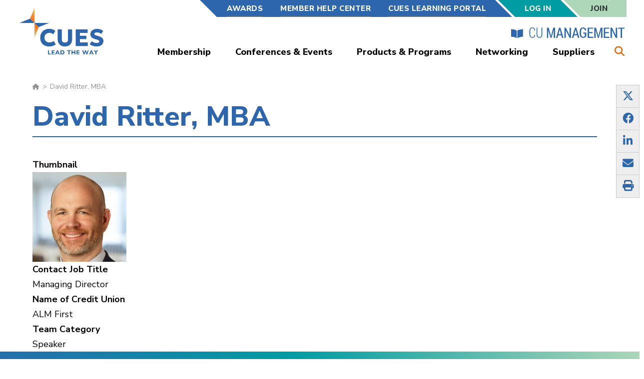

--- FILE ---
content_type: text/html; charset=UTF-8
request_url: https://www.cues.org/node/13711
body_size: 12307
content:
<!DOCTYPE html>
<html  lang="en" dir="ltr" prefix="content: http://purl.org/rss/1.0/modules/content/  dc: http://purl.org/dc/terms/  foaf: http://xmlns.com/foaf/0.1/  og: http://ogp.me/ns#  rdfs: http://www.w3.org/2000/01/rdf-schema#  schema: http://schema.org/  sioc: http://rdfs.org/sioc/ns#  sioct: http://rdfs.org/sioc/types#  skos: http://www.w3.org/2004/02/skos/core#  xsd: http://www.w3.org/2001/XMLSchema# ">
  <head>
    <meta charset="utf-8" />
<link rel="shortlink" href="https://www.cues.org/node/13711" />
<link rel="canonical" href="https://www.cues.org/node/13711" />
<meta name="rights" content="Copyright 2026 CUES. All rights reserved." />
<meta name="referrer" content="unsafe-url" />
<meta property="og:site_name" content="CUES" />
<meta property="og:type" content="article" />
<meta property="og:url" content="https://www.cues.org/node/13711" />
<meta property="og:title" content="David Ritter, MBA | CUES" />
<meta property="og:image" content="https://www.cues.org/sites/default/files/2021-08/ritter_headshot.jpg" />
<meta property="og:image:type" content="image/jpeg" />
<meta property="og:image:width" content="188" />
<meta property="og:image:height" content="180" />
<meta property="og:updated_time" content="2021-08-26T10:31:14-05:00" />
<meta property="og:image:alt" content="David Ritter, MBA" />
<meta property="article:published_time" content="2021-07-13T16:20:32-05:00" />
<meta property="article:modified_time" content="2021-08-26T10:31:14-05:00" />
<meta name="twitter:card" content="summary_large_image" />
<meta name="twitter:site" content="@TheRealCUES" />
<meta name="twitter:title" content="David Ritter, MBA | CUES" />
<meta name="twitter:site:id" content="46182456" />
<meta name="twitter:image:alt" content="David Ritter, MBA" />
<meta name="twitter:image" content="https://www.cues.org/sites/default/files/2021-08/ritter_headshot.jpg" />
<meta name="Generator" content="Drupal 11 (https://www.drupal.org)" />
<meta name="MobileOptimized" content="width" />
<meta name="HandheldFriendly" content="true" />
<meta name="viewport" content="width=device-width, initial-scale=1.0" />
<script type="application/ld+json">{
    "@context": "https://schema.org",
    "@graph": [
        {
            "name": "David Ritter, MBA",
            "url": "https://www.cues.org/node/13711",
            "@id": "https://www.cues.org/node/13711#event",
            "organizer": {
                "@type": "Organization",
                "@id": "https://www.cues.org/#organization",
                "name": "Credit Union Executive Society (CUES)"
            }
        },
        {
            "@type": "Organization",
            "@id": "https://www.cues.org/#organization",
            "description": "CUES is a membership-based organization providing leadership development, talent management, and educational resources for credit union professionals.",
            "sameAs": "https://www.linkedin.com/company/cues_2/",
            "name": "Credit Union Executive Society (CUES)",
            "url": "https://www.cues.org/",
            "telephone": "+1 (608) 271-2664",
            "contactPoint": {
                "@type": "ContactPoint",
                "telephone": "+1 (608) 271-2664",
                "email": "cues@cues.org",
                "url": "https://www.cues.org/contact-us",
                "contactType": "customer service"
            },
            "logo": {
                "@type": "ImageObject",
                "url": "https://www.cues.org/themes/custom/cues/logo.png"
            },
            "address": {
                "@type": "PostalAddress",
                "streetAddress": [
                    "2601 Crossroads Dr.",
                    "Suite 105"
                ],
                "addressLocality": "Madison",
                "addressRegion": "WI",
                "postalCode": "53718",
                "addressCountry": "USA"
            }
        },
        {
            "@type": "WebSite",
            "@id": "https://www.cues.org/#website",
            "name": "Credit Union Executive Society (CUES) Website",
            "url": "https://www.cues.org/",
            "publisher": {
                "@type": "Organization",
                "@id": "https://www.cues.org/#organization",
                "name": "Credit Union Executive Society (CUES)"
            }
        }
    ]
}</script>
<link rel="icon" href="/themes/custom/cues/favicon.ico" type="image/vnd.microsoft.icon" />
<script>window.a2a_config=window.a2a_config||{};a2a_config.callbacks=[];a2a_config.overlays=[];a2a_config.templates={};a2a_config.prioritize = ["print", "twitter", "facebook", "email", "pinterest", "google_gmail", "google_plus"];
a2a_config.num_services = 7;</script>
<style>.a2a_svg { border-radius: 0 !important; }</style>

    <title>David Ritter, MBA | CUES</title>

    
        <link rel="preload" href="/themes/custom/cues/css/fonts/roboto-bold-webfont.woff" as="font" type="font/woff" crossorigin="anonymous">
    <link rel="preload" href="/themes/custom/cues/fonts/fontawesome-free-6.4.2-web/webfonts/fa-solid-900.woff2" as="font" type="font/woff2" crossorigin="anonymous">

    <link rel="stylesheet" media="all" href="/sites/default/files/css/css_tnRFAo3uULYeYrzoDGrVOj6Q6T4qWjpuWUPEQBhprTk.css?delta=0&amp;language=en&amp;theme=cues&amp;include=eJxdjEEOwjAMBD-Uxk9C29pEAceu4lQiv6dIcCi32ZFmwTwcNglfyPfuNtLmXYj7sUMzHnhdBFeol7QdElTUV-gSY2q1klq16h1W5BZoSn87g0-Tdlf9nX14OdtnpJgxpNGKkDeNUDrO" />
<link rel="stylesheet" media="all" href="https://cdn.jsdelivr.net/npm/entreprise7pro-bootstrap@3.4.5/dist/css/bootstrap.min.css" integrity="sha256-J8Qcym3bYNXc/gGB6fs4vFv/XDiug+tOuXJlsIMrXzo=" crossorigin="anonymous" />
<link rel="stylesheet" media="all" href="https://cdn.jsdelivr.net/npm/@unicorn-fail/drupal-bootstrap-styles@0.0.2/dist/3.1.1/7.x-3.x/drupal-bootstrap.min.css" integrity="sha512-nrwoY8z0/iCnnY9J1g189dfuRMCdI5JBwgvzKvwXC4dZ+145UNBUs+VdeG/TUuYRqlQbMlL4l8U3yT7pVss9Rg==" crossorigin="anonymous" />
<link rel="stylesheet" media="all" href="https://cdn.jsdelivr.net/npm/@unicorn-fail/drupal-bootstrap-styles@0.0.2/dist/3.1.1/8.x-3.x/drupal-bootstrap.min.css" integrity="sha512-jM5OBHt8tKkl65deNLp2dhFMAwoqHBIbzSW0WiRRwJfHzGoxAFuCowGd9hYi1vU8ce5xpa5IGmZBJujm/7rVtw==" crossorigin="anonymous" />
<link rel="stylesheet" media="all" href="https://cdn.jsdelivr.net/npm/@unicorn-fail/drupal-bootstrap-styles@0.0.2/dist/3.2.0/7.x-3.x/drupal-bootstrap.min.css" integrity="sha512-U2uRfTiJxR2skZ8hIFUv5y6dOBd9s8xW+YtYScDkVzHEen0kU0G9mH8F2W27r6kWdHc0EKYGY3JTT3C4pEN+/g==" crossorigin="anonymous" />
<link rel="stylesheet" media="all" href="https://cdn.jsdelivr.net/npm/@unicorn-fail/drupal-bootstrap-styles@0.0.2/dist/3.2.0/8.x-3.x/drupal-bootstrap.min.css" integrity="sha512-JXQ3Lp7Oc2/VyHbK4DKvRSwk2MVBTb6tV5Zv/3d7UIJKlNEGT1yws9vwOVUkpsTY0o8zcbCLPpCBG2NrZMBJyQ==" crossorigin="anonymous" />
<link rel="stylesheet" media="all" href="https://cdn.jsdelivr.net/npm/@unicorn-fail/drupal-bootstrap-styles@0.0.2/dist/3.3.1/7.x-3.x/drupal-bootstrap.min.css" integrity="sha512-ZbcpXUXjMO/AFuX8V7yWatyCWP4A4HMfXirwInFWwcxibyAu7jHhwgEA1jO4Xt/UACKU29cG5MxhF/i8SpfiWA==" crossorigin="anonymous" />
<link rel="stylesheet" media="all" href="https://cdn.jsdelivr.net/npm/@unicorn-fail/drupal-bootstrap-styles@0.0.2/dist/3.3.1/8.x-3.x/drupal-bootstrap.min.css" integrity="sha512-kTMXGtKrWAdF2+qSCfCTa16wLEVDAAopNlklx4qPXPMamBQOFGHXz0HDwz1bGhstsi17f2SYVNaYVRHWYeg3RQ==" crossorigin="anonymous" />
<link rel="stylesheet" media="all" href="https://cdn.jsdelivr.net/npm/@unicorn-fail/drupal-bootstrap-styles@0.0.2/dist/3.4.0/8.x-3.x/drupal-bootstrap.min.css" integrity="sha512-tGFFYdzcicBwsd5EPO92iUIytu9UkQR3tLMbORL9sfi/WswiHkA1O3ri9yHW+5dXk18Rd+pluMeDBrPKSwNCvw==" crossorigin="anonymous" />
<link rel="stylesheet" media="all" href="/sites/default/files/css/css_aDw20C9vI6EWawl1ZYZwec3Rl0jK7Ri3KAjPWHoTHOY.css?delta=9&amp;language=en&amp;theme=cues&amp;include=eJxdjEEOwjAMBD-Uxk9C29pEAceu4lQiv6dIcCi32ZFmwTwcNglfyPfuNtLmXYj7sUMzHnhdBFeol7QdElTUV-gSY2q1klq16h1W5BZoSn87g0-Tdlf9nX14OdtnpJgxpNGKkDeNUDrO" />

    <script type="application/json" data-drupal-selector="drupal-settings-json">{"path":{"baseUrl":"\/","pathPrefix":"","currentPath":"node\/13711","currentPathIsAdmin":false,"isFront":false,"currentLanguage":"en"},"pluralDelimiter":"\u0003","suppressDeprecationErrors":true,"ajaxPageState":{"libraries":"[base64]","theme":"cues","theme_token":null},"ajaxTrustedUrl":{"\/search\/node":true},"bootstrap":{"forms_has_error_value_toggle":1,"modal_animation":1,"modal_backdrop":"true","modal_focus_input":1,"modal_keyboard":1,"modal_select_text":1,"modal_show":1,"modal_size":"","popover_enabled":1,"popover_animation":1,"popover_auto_close":1,"popover_container":"body","popover_content":"","popover_delay":"0","popover_html":0,"popover_placement":"right","popover_selector":"","popover_title":"","popover_trigger":"click","tooltip_enabled":1,"tooltip_animation":1,"tooltip_container":"body","tooltip_delay":"0","tooltip_html":0,"tooltip_placement":"auto left","tooltip_selector":"","tooltip_trigger":"hover"},"statistics":{"data":{"nid":"13711"},"url":"\/modules\/contrib\/statistics\/statistics.php"},"user":{"uid":0,"permissionsHash":"d128a6b0aec55ea6dbe356603f4df7ed00497a5393032197df591b4ce01e591a"}}</script>
<script src="/core/assets/vendor/jquery/jquery.min.js?v=4.0.0-rc.1"></script>
<script src="/sites/default/files/js/js_7jqxG_l55Jq3xvzHEJbmtIYVjfgeZ-xGmtMhkDhNqSg.js?scope=header&amp;delta=1&amp;language=en&amp;theme=cues&amp;include=eJxdjUEOwjAMBD8U4idFbmIiIzeObBfR31MhFSpus7OHwdoZRDuPYtTYqEbC1kJx7HBCvpuOSItqeBhO-FKZRoUHX8-pU59kFxOqEjxTVSNotk2U3BiPbMYHvlLdyKGLLig3j1149I8rdfPQFS6c1qOmhqNTcVwF_nbGdpjkgcEeXP3s_cwbyipgQQ"></script>

    
    

    <meta name="google-site-verification" content="IW6N0UVFZmrYyjxIHG3tUiIovRQMXV8d6LdLk_jz8cw" />
    <!-- GA4 User Level Custom Dimensions -->
    <script>
    window.dataLayer = window.dataLayer || [];
    
    if (typeof drupalSettings !== 'undefined' && drupalSettings.user && drupalSettings.user.uid !== 0) {
      var ga4Dimensions = {};
      
      if (typeof drupalSettings.user.user_role !== 'undefined') {
        ga4Dimensions.user_role = drupalSettings.user.user_role;
      }
      if (typeof drupalSettings.user.user_memberlevel !== 'undefined') {
        ga4Dimensions.user_memberlevel = drupalSettings.user.user_memberlevel;
      }
      if (typeof drupalSettings.user.user_company !== 'undefined') {
        ga4Dimensions.user_company = drupalSettings.user.user_company;
      }
      
      if (Object.keys(ga4Dimensions).length > 0) {
        window.dataLayer.push(ga4Dimensions);
      }
    }
    </script>
    <!-- End GA4 Custom Dimensions -->

    <!-- Google Tag Manager -->
    <script>(function(w,d,s,l,i){w[l]=w[l]||[];w[l].push({'gtm.start':
    new Date().getTime(),event:'gtm.js'});var f=d.getElementsByTagName(s)[0],
    j=d.createElement(s),dl=l!='dataLayer'?'&l='+l:'';j.async=true;j.src=
    'https://www.googletagmanager.com/gtm.js?id='+i+dl;f.parentNode.insertBefore(j,f);
    })(window,document,'script','dataLayer','GTM-T9BQWD');</script>
    <!-- End Google Tag Manager -->
   

        <!-- Segment -->
    <script>
      // Initialize Segment Analytics snippet
      !function(){var analytics=window.analytics=window.analytics||[];if(!analytics.initialize)if(analytics.invoked)window.console&&console.error&&console.error("Segment snippet included twice.");else{analytics.invoked=!0;analytics.methods=["trackSubmit","trackClick","trackLink","trackForm","pageview","identify","reset","group","track","ready","alias","debug","page","once","off","on","addSourceMiddleware","addIntegrationMiddleware","setAnonymousId","addDestinationMiddleware"];analytics.factory=function(e){return function(){if(window.analytics.initialized)return window.analytics[e].apply(window.analytics,arguments);var i=Array.prototype.slice.call(arguments);i.unshift(e);analytics.push(i);return analytics}};for(var i=0;i<analytics.methods.length;i++){var key=analytics.methods[i];analytics[key]=analytics.factory(key)}analytics.load=function(key,i){var t=document.createElement("script");t.type="text/javascript";t.async=!0;t.src="https://cdn.segment.com/analytics.js/v1/" + key + "/analytics.min.js";var n=document.getElementsByTagName("script")[0];n.parentNode.insertBefore(t,n);analytics._loadOptions=i};analytics.SNIPPET_VERSION="4.16.1";}}();

      // Load Segment with environment-specific key
              analytics.load("ciRG96f3IRrMC39mnQ9w0XQaz3E4tEcQ");
            analytics.page();
    </script>
    <!-- End Segment -->

            <script type='text/javascript'>
      var googletag = googletag || {};
      googletag.cmd = googletag.cmd || [];
      googletag.slots = googletag.slots || {};

      (function() {
        var useSSL = 'https:' == document.location.protocol;
        var src = (useSSL ? 'https:' : 'http:') +
          '//securepubads.g.doubleclick.net/tag/js/gpt.js';

        var gads = document.createElement('script');
        gads.async = true;
        gads.type = 'text/javascript';
        gads.src = src;
        var node = document.getElementsByTagName('script')[0];
        node.parentNode.insertBefore(gads, node);
      })();
    </script>
        <script type="text/javascript">
      googletag.cmd.push(function() {
        googletag.pubads().enableAsyncRendering();
        googletag.pubads().enableSingleRequest();
        googletag.pubads().collapseEmptyDivs();
        googletag.enableServices();
      });
    </script>
    
  </head>

  <body class="node-davidritter,mba path-node page-node-type-person has-glyphicons updated-design">
    <!-- Google Tag Manager (noscript) -->
    <noscript><iframe src="https://www.googletagmanager.com/ns.html?id=GTM-T9BQWD"
    height="0" width="0" style="display:none;visibility:hidden"></iframe></noscript>
    <!-- End Google Tag Manager (noscript) -->

  

    <a href="#main-content" class="visually-hidden focusable skip-link">
      Skip to main content
    </a>

    
      <div class="dialog-off-canvas-main-canvas" data-off-canvas-main-canvas>
    <header class="main-header">

  <div class="main-header-container">

    <div class="header-left">
      <span class="cues-logo">
              <a class="logo navbar-btn pull-left" href="/" title="Home" rel="home">
      <img src="/themes/custom/cues/logo.png" alt="Home" />
    </a>
      
      </span>
      <span class="cues-mobile-logo hidden">
        <a href="https://www.cues.org/">
          <img src="/themes/custom/cues/logo.svg" alt="CUES Mobile Logo">
        </a>
      </span>
    </div>

    <div class="header-right">

      <div class="secondary-nav-container">
        <div class="secondary-nav">
          
        <ul class="menu">
                  <li class="menu-item">
        <a href="/awards-recognition" data-drupal-link-system-path="node/1231">Awards</a>
              </li>
                <li class="menu-item">
        <a href="/member-help-center" data-drupal-link-system-path="node/16056">Member Help Center</a>
              </li>
                <li class="menu-item">
        <a href="https://cues.novoed.com/#!/users/sign_in" target="_blank">CUES Learning Portal</a>
              </li>
      </ul>
    


        </div>
          
        <div class="secondary-nav account-nav large anon">
          <ul class="menu">
            <li class="demo_box">
              <a href="/acgi/login">Log In</a>
            </li>
          </ul>
        </div>

        <div class="account-button join-button">
            <a href="/membership">Join</a>
        </div>
        


      </div>

      <div class="cu-mgmt-link">
        <a href="https://www.cues.org/cumanagement-external" target="_blank">
          <img src="/themes/custom/cues/images/cumgmt-book-logo.svg" alt="CUES Logo">
           
         
        </a>
      </div>

      <div class="main-nav-container">
        <div class="main-nav">
          
        <ul class="menu">
                  <li class="menu-item menu-item--expanded">
        <a href="/membership" data-drupal-link-system-path="node/496">Membership</a>
                            <ul class="menu">
                    <li class="menu-item">
        <a href="/membership" data-drupal-link-system-path="node/496">CUES Membership</a>
              </li>
                <li class="menu-item">
        <a href="/membership/individual" data-drupal-link-system-path="node/511">Individual Membership</a>
              </li>
                <li class="menu-item">
        <a href="/membership/unlimited" data-drupal-link-system-path="node/506">Unlimited Membership</a>
              </li>
                <li class="menu-item">
        <a href="/membership/unlimited-plus" data-drupal-link-system-path="node/501">Unlimited+ Membership</a>
              </li>
                <li class="menu-item last">
        <a href="https://content.cues.org/trial" title="45 Day Free Trial Membership">Trial Membership</a>
              </li>
      </ul>
    
              </li>
                <li class="menu-item menu-item--expanded">
        <a href="/professional-development-and-events" data-drupal-link-system-path="professional-development-and-events">Conferences &amp; Events</a>
                            <ul class="menu">
                    <li class="menu-item">
        <a href="/professional-development-and-events" data-drupal-link-system-path="professional-development-and-events">Conferences &amp; Events</a>
              </li>
                <li class="menu-item">
        <a href="/professional-development-and-events/digital-learning" data-drupal-link-system-path="node/6536">Digital Learning</a>
              </li>
                <li class="menu-item last">
        <a href="/professional-development-and-events/dei-resource-center" title="DEI Resource Center" data-drupal-link-system-path="node/8696">DEI Resource Center</a>
              </li>
      </ul>
    
              </li>
                <li class="menu-item menu-item--expanded">
        <a href="/product-service" data-drupal-link-system-path="product-service">Products &amp; Programs</a>
                            <ul class="menu">
                    <li class="menu-item">
        <a href="/product-service" data-drupal-link-system-path="product-service">Products &amp; Programs</a>
              </li>
                <li class="menu-item">
        <a href="https://www.cues.org/cues-facilitated-workshops">CUES Facilitated Workshops</a>
              </li>
                <li class="menu-item">
        <a href="https://www.cues.org/product-service/cues-governance-toolkit">CUES Governance Toolkit</a>
              </li>
                <li class="menu-item last">
        <a href="https://www.cues.org/essential-leadership-program">Essential Leadership Program</a>
              </li>
      </ul>
    
              </li>
                <li class="menu-item menu-item--expanded">
        <a href="/networking" data-drupal-link-system-path="node/966">Networking</a>
                            <ul class="menu">
                    <li class="menu-item">
        <a href="https://cuesnet.cues.org/HigherLogic/Security/SAML/localSAMLLoginService.aspx?ReturnUrl=https://cuesnet.cues.org/home">CUESNet</a>
              </li>
                <li class="menu-item">
        <a href="https://cuesnet.cues.org/networking/members">Member Directory</a>
              </li>
                <li class="menu-item">
        <a href="/Councils" data-drupal-link-system-path="networking/council">Councils Near Me</a>
              </li>
                <li class="menu-item">
        <a href="/networking/credit-union-job-board" data-drupal-link-system-path="networking/credit-union-job-board">Credit Union Job Board</a>
              </li>
                <li class="menu-item last">
        <a href="/networking/member-directory" data-drupal-link-system-path="networking/member-directory">Supplier Member Directory</a>
              </li>
      </ul>
    
              </li>
                <li class="menu-item menu-item--expanded last">
        <a href="/suppliers" data-drupal-link-system-path="node/916">Suppliers</a>
                            <ul class="menu">
                    <li class="menu-item">
        <a href="/suppliers" data-drupal-link-system-path="node/916">Credit Union Suppliers</a>
              </li>
                <li class="menu-item">
        <a href="/suppliers/supplier-memberships" data-drupal-link-system-path="node/921">Supplier Membership</a>
              </li>
                <li class="menu-item">
        <a href="/sponsorshipopportunities" data-drupal-link-system-path="suppliers/sponsorship-opportunities">Sponsorship Opportunities</a>
              </li>
                <li class="menu-item">
        <a href="/suppliers/advertising-opportunities" data-drupal-link-system-path="node/2456">Advertising Opportunities</a>
              </li>
                <li class="menu-item last">
        <a href="/suppliers/cuesolutions" data-drupal-link-system-path="node/2461">Become a CUESolutions Provider</a>
              </li>
      </ul>
    
              </li>
      </ul>
    


        </div>
        <div class="search-toggle">
          <i class="fa fa-search" aria-hidden="true"></i>
        </div>
      </div>

      <div class="search-container hidden">
        <span class="search-label">Search:</span>
        <form class="search-block-form" data-drupal-selector="search-block-form" action="/search/node" method="get" id="search-block-form" accept-charset="UTF-8">
  <div class="form-item js-form-item form-type-search js-form-type-search form-item-keys js-form-item-keys form-no-label form-group">
      <label for="edit-keys" class="control-label sr-only">
    
    <span></span>
    Enter Keywords</label>
  
  
  <input title="Enter the terms you wish to search for." placeholder="Enter Keywords" data-drupal-selector="edit-keys" class="form-search form-control" type="search" id="edit-keys" name="keys" value="" size="15" maxlength="128" data-toggle="tooltip" />

  
  
  
  </div>
<div data-drupal-selector="edit-actions" class="form-actions form-group js-form-wrapper form-wrapper" id="edit-actions"><button data-drupal-selector="edit-submit" class="button js-form-submit form-submit btn-primary btn icon-before" type="submit" id="edit-submit" value="Search"><span class="icon glyphicon glyphicon-search" aria-hidden="true"></span>
Search</button></div>

</form>

        <div class="search-toggle">
          <i class="fa fa-window-close" aria-hidden="true"></i>
        </div>
      </div>

    </div>

    <div class="mobile-nav-toggle open-menu hidden ">
      <div class="bars">
        <div class="bar"></div>
        <div class="bar"></div>
        <div class="bar"></div>
      </div>
      <span class="menu-text-open">MENU</span>
      <span class="menu-text-close hidden">CLOSE</span>
    </div>

  </div>

  <div class="mobile-nav hidden">

    <div class="account-search-toggle-container">
      <div class="account-nav-toggle">
                  <a href="/acgi/login">
            <i class="fa fa-user-circle" aria-hidden="true"></i> Log In
          </a>
              </div>
      <div class="search-toggle-mobile">
        <i class="fa fa-search" aria-hidden="true"></i>
      </div>
    </div>

    <div class="account-nav-container hidden">

      <div class="account-header">
        <div class="account-title">
          <i class="fa fa-user-circle" aria-hidden="true"></i> My Account
        </div>
        <div class="account-nav-toggle">
          <i class="fa fa-arrow-circle-right" aria-hidden="true"></i>
        </div>
      </div>

      <div class="account-nav">
          
        <div class="secondary-nav account-nav large anon">
          <ul class="menu">
            <li class="demo_box">
              <a href="/acgi/login">Log In</a>
            </li>
          </ul>
        </div>

        <div class="account-button join-button">
            <a href="/membership">Join</a>
        </div>
        


      </div>

    </div>

    <div class="search-container hidden">

      <div class="search-header">
        <div class="title">
          <i class="fa fa-search" aria-hidden="true"></i>
          Search
        </div>

        <div class="search-toggle-mobile">
          <i class="fa fa-window-close" aria-hidden="true"></i>
        </div>
      </div>

      <div class="search">
        <form class="search-block-form" data-drupal-selector="search-block-form" action="/search/node" method="get" id="search-block-form" accept-charset="UTF-8">
  <div class="form-item js-form-item form-type-search js-form-type-search form-item-keys js-form-item-keys form-no-label form-group">
      <label for="edit-keys" class="control-label sr-only">
    
    <span></span>
    Enter Keywords</label>
  
  
  <input title="Enter the terms you wish to search for." placeholder="Enter Keywords" data-drupal-selector="edit-keys" class="form-search form-control" type="search" id="edit-keys" name="keys" value="" size="15" maxlength="128" data-toggle="tooltip" />

  
  
  
  </div>
<div data-drupal-selector="edit-actions" class="form-actions form-group js-form-wrapper form-wrapper" id="edit-actions"><button data-drupal-selector="edit-submit" class="button js-form-submit form-submit btn-primary btn icon-before" type="submit" id="edit-submit" value="Search"><span class="icon glyphicon glyphicon-search" aria-hidden="true"></span>
Search</button></div>

</form>

      </div>

    </div>

    <div class="main-nav">
      
        <ul class="menu">
                  <li class="menu-item menu-item--expanded">
        <a href="/membership" data-drupal-link-system-path="node/496">Membership</a>
                            <ul class="menu">
                    <li class="menu-item">
        <a href="/membership" data-drupal-link-system-path="node/496">CUES Membership</a>
              </li>
                <li class="menu-item">
        <a href="/membership/individual" data-drupal-link-system-path="node/511">Individual Membership</a>
              </li>
                <li class="menu-item">
        <a href="/membership/unlimited" data-drupal-link-system-path="node/506">Unlimited Membership</a>
              </li>
                <li class="menu-item">
        <a href="/membership/unlimited-plus" data-drupal-link-system-path="node/501">Unlimited+ Membership</a>
              </li>
                <li class="menu-item last">
        <a href="https://content.cues.org/trial" title="45 Day Free Trial Membership">Trial Membership</a>
              </li>
      </ul>
    
              </li>
                <li class="menu-item menu-item--expanded">
        <a href="/professional-development-and-events" data-drupal-link-system-path="professional-development-and-events">Conferences &amp; Events</a>
                            <ul class="menu">
                    <li class="menu-item">
        <a href="/professional-development-and-events" data-drupal-link-system-path="professional-development-and-events">Conferences &amp; Events</a>
              </li>
                <li class="menu-item">
        <a href="/professional-development-and-events/digital-learning" data-drupal-link-system-path="node/6536">Digital Learning</a>
              </li>
                <li class="menu-item last">
        <a href="/professional-development-and-events/dei-resource-center" title="DEI Resource Center" data-drupal-link-system-path="node/8696">DEI Resource Center</a>
              </li>
      </ul>
    
              </li>
                <li class="menu-item menu-item--expanded">
        <a href="/product-service" data-drupal-link-system-path="product-service">Products &amp; Programs</a>
                            <ul class="menu">
                    <li class="menu-item">
        <a href="/product-service" data-drupal-link-system-path="product-service">Products &amp; Programs</a>
              </li>
                <li class="menu-item">
        <a href="https://www.cues.org/cues-facilitated-workshops">CUES Facilitated Workshops</a>
              </li>
                <li class="menu-item">
        <a href="https://www.cues.org/product-service/cues-governance-toolkit">CUES Governance Toolkit</a>
              </li>
                <li class="menu-item last">
        <a href="https://www.cues.org/essential-leadership-program">Essential Leadership Program</a>
              </li>
      </ul>
    
              </li>
                <li class="menu-item menu-item--expanded">
        <a href="/networking" data-drupal-link-system-path="node/966">Networking</a>
                            <ul class="menu">
                    <li class="menu-item">
        <a href="https://cuesnet.cues.org/HigherLogic/Security/SAML/localSAMLLoginService.aspx?ReturnUrl=https://cuesnet.cues.org/home">CUESNet</a>
              </li>
                <li class="menu-item">
        <a href="https://cuesnet.cues.org/networking/members">Member Directory</a>
              </li>
                <li class="menu-item">
        <a href="/Councils" data-drupal-link-system-path="networking/council">Councils Near Me</a>
              </li>
                <li class="menu-item">
        <a href="/networking/credit-union-job-board" data-drupal-link-system-path="networking/credit-union-job-board">Credit Union Job Board</a>
              </li>
                <li class="menu-item last">
        <a href="/networking/member-directory" data-drupal-link-system-path="networking/member-directory">Supplier Member Directory</a>
              </li>
      </ul>
    
              </li>
                <li class="menu-item menu-item--expanded last">
        <a href="/suppliers" data-drupal-link-system-path="node/916">Suppliers</a>
                            <ul class="menu">
                    <li class="menu-item">
        <a href="/suppliers" data-drupal-link-system-path="node/916">Credit Union Suppliers</a>
              </li>
                <li class="menu-item">
        <a href="/suppliers/supplier-memberships" data-drupal-link-system-path="node/921">Supplier Membership</a>
              </li>
                <li class="menu-item">
        <a href="/sponsorshipopportunities" data-drupal-link-system-path="suppliers/sponsorship-opportunities">Sponsorship Opportunities</a>
              </li>
                <li class="menu-item">
        <a href="/suppliers/advertising-opportunities" data-drupal-link-system-path="node/2456">Advertising Opportunities</a>
              </li>
                <li class="menu-item last">
        <a href="/suppliers/cuesolutions" data-drupal-link-system-path="node/2461">Become a CUESolutions Provider</a>
              </li>
      </ul>
    
              </li>
      </ul>
    


    </div>

    <div class="secondary-nav">
      
        <ul class="menu">
                  <li class="menu-item">
        <a href="/awards-recognition" data-drupal-link-system-path="node/1231">Awards</a>
              </li>
                <li class="menu-item">
        <a href="/member-help-center" data-drupal-link-system-path="node/16056">Member Help Center</a>
              </li>
                <li class="menu-item">
        <a href="https://cues.novoed.com/#!/users/sign_in" target="_blank">CUES Learning Portal</a>
              </li>
      </ul>
    


    </div>

    <div class="cu-mgmt-link">
      <a href="https://www.cues.org/cumanagement-external" target="_blank">
        <img src="/themes/custom/cues/images/cu-management.png" alt="CU Management">
      </a>
    </div>

    </div>

</header>



  <div role="main" class="main-container container js-quickedit-main-content">

    <div class="row">

                                                                        
                        <div class="col-sm-12" role="full_width_content">
              <div class="region region-full-width-content">
        <ol class="breadcrumb">
          <li >
                  <a class="cues-breadcrumb-link" href="/">Home</a>
              </li>
          <li >
                  David Ritter, MBA
              </li>
      </ol>


  </div>

          </div>
              
                                <section class="col-sm-12">

                                      <div class="highlighted">  <div class="region region-highlighted">
    <div data-drupal-messages-fallback class="hidden"></div>

  </div>
</div>
                  
                
                
                
                          <a id="main-content"></a>
            <div class="region region-content">
          <h1 class="page-header">
<span>David Ritter, MBA</span>
</h1>

<section id="block-addtoanybuttons" class="settings-tray-editable block block-addtoany block-addtoany-block clearfix" data-drupal-settingstray="editable">
  
    

      <span class="a2a_kit a2a_kit_size_45 addtoany_list" data-a2a-url="https://www.cues.org/node/13711" data-a2a-title="David Ritter, MBA"><div class="a2a_kit a2a_kit_size_32 a2a_floating_style a2a_vertical_style" style="left:0px; top:150px;"><a class="a2a_button_twitter"><i class="fab fa-x-twitter"></i></a><a class="a2a_button_facebook"><i class="fab fa-facebook-f"></i></a><a class="a2a_button_linkedin"><i class="fab fa-linkedin-in"></i></a><a class="a2a_button_email"><i class="fas fa-envelope"></i></a><a class="a2a_button_print"><i class="fas fa-print"></i></a></div><script async src="https://static.addtoany.com/menu/page.js"></script></span>

  </section>

<article about="/node/13711" class="person full clearfix">

  
    

  
  <div class="content">

        
        
    
  <div class="field field--name-field-thumbnail field--type-image field--label-above">
    <div class="field--label">Thumbnail</div>
              <div class="field--item">  <img loading="lazy" src="/sites/default/files/2021-08/ritter_headshot.jpg" width="188" height="180" alt="David Ritter, MBA" typeof="foaf:Image" class="img-responsive" />

</div>
          </div>

  <div class="field field--name-field-contact-job-title field--type-string field--label-above">
    <div class="field--label">Contact Job Title</div>
              <div class="field--item">Managing Director</div>
          </div>

  <div class="field field--name-field-credit-union field--type-string field--label-above">
    <div class="field--label">Name of Credit Union</div>
              <div class="field--item">ALM First</div>
          </div>

  <div class="field field--name-field-team-category field--type-list-string field--label-above">
    <div class="field--label">Team Category</div>
          <div class="field--items">
              <div class="field--item">Speaker</div>
              </div>
      </div>

  </div>

</article>

  </div>

              </section>

                    
                      
        
    </div>
  </div>

<footer class="cues-footer">
  <div class="sub-footer">
    <div class="sub-footer-container">
      <h2>Elevate your leadership potential with the latest from CUES</h2>
      <a href="https://content.cues.org/subscribe" target="_blank" class="btn-cues-dark">SUBSCRIBE</a>
    </div>
  </div>

  <div id="cues_footer">
    <footer class="footer container" role="contentinfo">

      <div class="row">
        <div class="col-xs-12 col-md-4 col-lg-4 footer-left" role="contentinfo">
          <div class="region region-footer-left">
            <!-- col 1 -->
            <p>
              <a href="https://www.cues.org/" style="display: inline-block;">
                <img alt="cues logo" class="img-logo" data-entity-type="" data-entity-uuid="" src="https://www.cues.org/themes/custom/cues/logo.png">
              </a>
            </p>

            <ul class="links-social">
              <li><a href="https://www.linkedin.com/company/cues_2" target="_blank"><i class="fab fa-linkedin"></i></a></li>
              <li><a href="https://www.youtube.com/channel/UCo4yp6tkYO6Oa_Q9ONbJFEg" target="_blank"><i class="fab fa-youtube"></i></a></li>
            </ul>

            <div id="block-footercuestalentdevelopmentguide" class="settings-tray-editable block block-block-content block-block-content2fbd5515-5756-4ac4-883e-ec4a19681747 block-footer-dev-guide" data-drupal-settingstray="editable">
  
  

      <a class="btn-cues" href="https://content.cues.org/plan-2026" target="_blank"><span class="icn-book">&nbsp;</span> CREATE YOUR 2026 DEVELOPMENT PLAN</a>
    <a class="btn-cues" href="https://9445488.fs1.hubspotusercontent-na1.net/hubfs/9445488/26_CUES%20Learning%20and%20Events%20Calendar%201.pdf" target="_blank"><span class="icn-book">&nbsp;</span> EXPLORE 2026 CUES EVENTS</a>
  </div>


          </div>
        </div>

        <div class="col-xs-12 col-md-5 col-lg-5 footer-center" role="contentinfo">
          <div class="region region-footer-left">
            <!-- col 2 -->
            <ul class="links-options">
              <li><a href="https://www.cues.org/cumanagement-external" class="btn-cumgmt" target="_blank"><img src="https://www.cues.org/themes/custom/cues/images/logo-cumanagement-black.svg">In-Depth Information for Credit Union Leaders</a></li>
              <li><a href="https://cues.novoed.com/#!/users/sign_in" target="_blank">Cues Learning Portal</a></li>
              <li><a href="https://www.cues.org/newsroom">newsroom</a></li>
              <li><a href="https://www.cues.org/contact-us">Contact Us</a></li>
              <li><a href="/suppliers/advertising-opportunities">Advertising Opportunities</a></li>
              
            </ul>
          </div>
        </div>

        <div class="col-xs-12 col-md-3 col-lg-3 footer-right" role="contentinfo">
          <div class="region region-footer-left">
            <!-- col 3 -->
             <ul class="links-social">
              <li><a href="https://www.linkedin.com/company/cues_2" target="_blank"><i class="fab fa-linkedin"></i></a></li>
              <li><a href="https://www.youtube.com/channel/UCo4yp6tkYO6Oa_Q9ONbJFEg" target="_blank"><i class="fab fa-youtube"></i></a></li>
            </ul>

            
        <ul class="links-info">
                  <li class="menu-item">
        <a href="/about-us" data-drupal-link-system-path="node/2071">About Us</a>
              </li>
                <li class="menu-item">
        <a href="/cues-careers" title="CUES Careers">Join Our Team</a>
              </li>
                <li class="menu-item">
        <a href="/event-cancellation-policy" data-drupal-link-system-path="node/996">Event Cancellation Policy</a>
              </li>
                <li class="menu-item">
        <a href="https://www.cues.org/cues-code-conduct">CUES Code of Conduct</a>
              </li>
                <li class="menu-item">
        <a href="/cues-bylaws" data-drupal-link-system-path="node/1336">CUES Bylaws</a>
              </li>
                <li class="menu-item">
        <a href="/terms-and-conditions-use" data-drupal-link-system-path="node/1326">Terms &amp; Conditions</a>
              </li>
                <li class="menu-item">
        <a href="/privacy-policy" data-drupal-link-system-path="node/1331">Privacy Policy</a>
              </li>
                <li class="menu-item">
        <a href="/accessibility-statement" data-drupal-link-system-path="node/1341">Accessibility Statement</a>
              </li>
                <li class="menu-item last">
        <a href="/sitemap" data-drupal-link-system-path="node/2566">Sitemap</a>
              </li>
      </ul>
    



            <p class="date-m">© 2026</br> Credit Union </br> Executives Society</p>
          </div>
        </div>
      </div>

    </footer><!-- /footer -->
  </div>
</footer>

  </div>

    

    <script src="/sites/default/files/js/js_b94MFHxjoeo5RHbzlHN-68UDp5bmxUYxh34MxpZVIb4.js?scope=footer&amp;delta=0&amp;language=en&amp;theme=cues&amp;include=eJxdjUEOwjAMBD8U4idFbmIiIzeObBfR31MhFSpus7OHwdoZRDuPYtTYqEbC1kJx7HBCvpuOSItqeBhO-FKZRoUHX8-pU59kFxOqEjxTVSNotk2U3BiPbMYHvlLdyKGLLig3j1149I8rdfPQFS6c1qOmhqNTcVwF_nbGdpjkgcEeXP3s_cwbyipgQQ"></script>
<script src="https://cdn.jsdelivr.net/npm/entreprise7pro-bootstrap@3.4.5/dist/js/bootstrap.min.js" integrity="sha256-zJRQeph5njBAX9gZ3Bscm6lAc0AfE5QWO0ZkvJoC8jg=" crossorigin="anonymous"></script>
<script src="/sites/default/files/js/js_lCuvFzX8G-WT8txOY1cxgaC4dJGLjOgyl9ZWRQ44fF0.js?scope=footer&amp;delta=2&amp;language=en&amp;theme=cues&amp;include=eJxdjUEOwjAMBD8U4idFbmIiIzeObBfR31MhFSpus7OHwdoZRDuPYtTYqEbC1kJx7HBCvpuOSItqeBhO-FKZRoUHX8-pU59kFxOqEjxTVSNotk2U3BiPbMYHvlLdyKGLLig3j1149I8rdfPQFS6c1qOmhqNTcVwF_nbGdpjkgcEeXP3s_cwbyipgQQ"></script>
<script src="https://static.addtoany.com/menu/page.js" defer></script>
<script src="/sites/default/files/js/js_7JzabzkF6OXI2FQ_Se7O4ETCaEJDz9EFolZ6eWNkwWg.js?scope=footer&amp;delta=4&amp;language=en&amp;theme=cues&amp;include=eJxdjUEOwjAMBD8U4idFbmIiIzeObBfR31MhFSpus7OHwdoZRDuPYtTYqEbC1kJx7HBCvpuOSItqeBhO-FKZRoUHX8-pU59kFxOqEjxTVSNotk2U3BiPbMYHvlLdyKGLLig3j1149I8rdfPQFS6c1qOmhqNTcVwF_nbGdpjkgcEeXP3s_cwbyipgQQ"></script>


    <script>
      window.addEventListener('message', event => {

        const allowedOrigins = ['https://www.cumanagement.com', 'https://staging.cumanagement.com', 'https://drup.cumanagement.com'];

        // IMPORTANT: check the origin of the data!
        if (allowedOrigins.includes(event.origin)) {
          // The data was sent from your site.
          // Data sent with postMessage is stored in event.data:

          let hasMemberCookie = document.cookie.indexOf('cuesmember=') !== -1;

          event.source.postMessage({cuesmember: hasMemberCookie},
            event.origin);
        } else {
          return;
        }
      });
    </script>

    <script type="text/javascript">
      function getCookie(name) {
        const value = `; ${document.cookie}`;
        const parts = value.split(`; ${name}=`);
        if (parts.length === 2) return parts.pop().split(';').shift();
      }

      // User identification with CookieYes consent check
      function identifyUser() {
        if (drupalSettings.user.uid !== 0) {
          if (drupalSettings.user.acgi_id && drupalSettings.user.email) {
            if (getCookie('ajs_user_id') === undefined) {
              // Check if analytics is available and user has consented
              if (window.analytics && window.analytics.initialized) {
                if (window.analytics.cookieless) {
                  // Use cookieless identification
                  analytics.identify(drupalSettings.user.acgi_id);
                } else {
                  // Check CookieYes consent for regular analytics
                  if (window.getCkyConsent) {
                    const consent = getCkyConsent();
                    if (consent.categories.analytics) {
                      analytics.identify(drupalSettings.user.acgi_id);
                    }
                  } else {
                    // Fallback: identify if CookieYes not available
                    analytics.identify(drupalSettings.user.acgi_id);
                  }
                }
              }
            }
          }
        }
      }

      // Wait for analytics to be initialized before identifying user
      if (window.analytics && window.analytics.initialized) {
        identifyUser();
      } else {
        // Wait for analytics to be ready
        document.addEventListener('DOMContentLoaded', function() {
          setTimeout(identifyUser, 1000); // Give analytics time to initialize
        });
      }
    </script>

    <script type="text/javascript">
      // Content tracking with CookieYes consent check
      function trackContentViewed() {
        if (drupalSettings && drupalSettings.content_context && drupalSettings.content_context.node) {
          let bundles = ['event', 'products_and_services'];

          if (bundles.includes(drupalSettings.content_context.node.bundle)) {
            if (drupalSettings.content_context.node.bundle === 'event') {
              analytics.track('Content Viewed', {
                contentId: drupalSettings.content_context.node.id,
                contentOrigin: 'CUES',
                contentType: drupalSettings.content_context.node.bundle,
                url: drupalSettings.content_context.node.url,
                title: drupalSettings.content_context.node.title,
                filterTopics: drupalSettings.content_context.node.topics,
                personas: drupalSettings.content_context.node.personas ? drupalSettings.content_context.node.personas : [],
                eventType: drupalSettings.content_context.node.event_type,
                acgiEventId: drupalSettings.content_context.node.event_id,
                councilName: drupalSettings.content_context.node.council_name,
                startDate: drupalSettings.content_context.node.start_date,
                endDate: drupalSettings.content_context.node.end_date,
                paid: drupalSettings.content_context.node.paid
              });
            }

            if (drupalSettings.content_context.node.bundle === 'products_and_services') {
              analytics.track('Content Viewed', {
                contentId: drupalSettings.content_context.node.id,
                contentOrigin: 'CUES',
                contentType: drupalSettings.content_context.node.bundle,
                url: drupalSettings.content_context.node.url,
                title: drupalSettings.content_context.node.title,
                filterTopics: drupalSettings.content_context.node.topics
              });
            }
          }
        }
      }

      // Wait for analytics to be initialized before tracking
      if (window.analytics && window.analytics.initialized) {
        trackContentViewed();
      } else {
        document.addEventListener('DOMContentLoaded', function() {
          setTimeout(trackContentViewed, 1000);
        });
      }

      // Event Listing Page Segment Events
      let eventListingForm = document.querySelector("[id^='views-exposed-form-event-module-page']");
      if (eventListingForm) {
        let filterValues = {};

        eventListingForm.addEventListener('submit', function(e) {
          e.preventDefault();

          // Event Type Filter.
          let eventType = eventListingForm.querySelector('.form-item-field-event-type-value input:checked');
          filterValues['eventType'] = eventType.value;

          if (filterValues['eventType'] === 'All') {
            filterValues['eventType'] = '';
          }

          // Topics Filter.
          let topic = eventListingForm.querySelector('.form-item-field-filter-topics-target-id select');
          filterValues['topic'] = topic.options[topic.selectedIndex].innerHTML;

          if (filterValues['topic'] === '- Any -') {
            filterValues['topic'] = '';
          }

          // Role Filter.
          let role = eventListingForm.querySelector('.form-item-field-persona-target-id select');
          filterValues['role'] = role.options[role.selectedIndex].innerHTML;

          if (filterValues['role'] === '- Any -') {
            filterValues['role'] = '';
          }

          // Location Filter.
          let location = eventListingForm.querySelector('.form-item-field-state-province-list-target-id select');
          filterValues['location'] = location.options[location.selectedIndex].innerHTML;

          if (filterValues['location'] === '- Any -') {
            filterValues['location'] = '';
          }

          analytics.track('CUES Listing Page Applied Filter', {
            listingPage: 'Events',
            eventTypeFilter: filterValues['eventType'],
            topicFilterValues: [filterValues['topic']],
            personaFilterValues: [filterValues['role']],
            locationFilter: filterValues['location']
          });

          this.submit();
        });
      }

      // Products & Services Listing Page Segment Event.
      let productsServicesListingForm = document.querySelector("[id^='views-exposed-form-products-services-page']");
      if (productsServicesListingForm) {
        let filterValues = [];

        productsServicesListingForm.addEventListener('submit', function(e) {
          e.preventDefault();

          let selectedTopics = productsServicesListingForm.querySelectorAll('input:checked');
          selectedTopics.forEach((element, index) => {
            filterValues.push(element.parentElement.innerText);
          });


          analytics.track('CUES Listing Page Applied Filter', {
            listingPage: 'Products & Services',
            topicFilterValues: filterValues,
          });

          this.submit();
        });
      }

      // Event Details Page - Register Click Segment Event.
      let eventRegisterButton = document.querySelector(".page-node-type-event .event-details a.event-register-btn");
      if (eventRegisterButton) {
        eventRegisterButton.addEventListener('click', function(e) {
          analytics.track('Event Register Button Click', {
            contentId: drupalSettings.content_context.node.id,
            contentOrigin: 'CUES',
            contentType: drupalSettings.content_context.node.bundle,
            url: drupalSettings.content_context.node.url,
            title: drupalSettings.content_context.node.title,
            filterTopics: drupalSettings.content_context.node.topics,
            personas: drupalSettings.content_context.node.personas ? drupalSettings.content_context.node.personas : [],
            eventType: drupalSettings.content_context.node.event_type,
            acgiEventId: drupalSettings.content_context.node.event_id,
            councilName: drupalSettings.content_context.node.council_name,
            startDate: drupalSettings.content_context.node.start_date,
            endDate: drupalSettings.content_context.node.end_date,
            paid: drupalSettings.content_context.node.paid
          });
        });
      }

      // Products & Services Details Page - Button Click Segment Event.
      let productsServicesButtons = document.querySelectorAll(".page-node-type-products-and-services .event-details a.btn-cues");
      if (productsServicesButtons.length > 0) {
        productsServicesButtons.forEach((element, index) => {
          element.addEventListener('click', function(e) {
            let label = e.target.innerText;
            let destUrl = e.target.href;

            analytics.track('Product Detail Button Click', {
              contentId: drupalSettings.content_context.node.id,
              contentOrigin: 'CUES',
              contentType: drupalSettings.content_context.node.bundle,
              url: drupalSettings.content_context.node.url,
              title: drupalSettings.content_context.node.title,
              destinationUrl: destUrl,
              content: label
            });
          });
        });
      }
    </script>

        
    <script type="text/javascript" defer src="https://extend.vimeocdn.com/ga/42411146.js"></script>

        <script type="text/javascript">
    // Lazy load tracking scripts after page is interactive
    function loadTrackingScripts() {
      // LeadLander tracking
      window.sf14gv = 26268;
      var sf14g = document.createElement('script');
      sf14g.src = 'https://tracking.leadlander.com/lt.min.js';
      sf14g.async = true;
      document.head.appendChild(sf14g);
      
      // LinkedIn Insight Tag
      window._linkedin_partner_id = "121290";
      window._linkedin_data_partner_ids = window._linkedin_data_partner_ids || [];
      window._linkedin_data_partner_ids.push(window._linkedin_partner_id);
      var liScript = document.createElement("script");
      liScript.type = "text/javascript";
      liScript.async = true;
      liScript.src = "https://snap.licdn.com/li.lms-analytics/insight.min.js";
      document.head.appendChild(liScript);
    }
    
    // Lazy load LivePerson chat widget
    function loadLivePerson() {
      window.lpTag=window.lpTag||{},'undefined'==typeof window.lpTag._tagCount?(window.lpTag={wl:lpTag.wl||null,scp:lpTag.scp||null,site:'40116674'||'',section:lpTag.section||'',tagletSection:lpTag.tagletSection||null,autoStart:lpTag.autoStart!==!1,ovr:lpTag.ovr||{},_v:'1.10.0',_tagCount:1,protocol:'https:',events:{bind:function(t,e,i){lpTag.defer(function(){lpTag.events.bind(t,e,i)},0)},trigger:function(t,e,i){lpTag.defer(function(){lpTag.events.trigger(t,e,i)},1)}},defer:function(t,e){0===e?(this._defB=this._defB||[],this._defB.push(t)):1===e?(this._defT=this._defT||[],this._defT.push(t)):(this._defL=this._defL||[],this._defL.push(t))},load:function(t,e,i){var n=this;setTimeout(function(){n._load(t,e,i)},0)},_load:function(t,e,i){var n=t;t||(n=this.protocol+'//'+(this.ovr&&this.ovr.domain?this.ovr.domain:'lptag.liveperson.net')+'/tag/tag.js?site='+this.site);var o=document.createElement('script');o.setAttribute('charset',e?e:'UTF-8'),i&&o.setAttribute('id',i),o.setAttribute('src',n),document.getElementsByTagName('head').item(0).appendChild(o)},init:function(){this._timing=this._timing||{},this._timing.start=(new Date).getTime();var t=this;window.attachEvent?window.attachEvent('onload',function(){t._domReady('domReady')}):(window.addEventListener('DOMContentLoaded',function(){t._domReady('contReady')},!1),window.addEventListener('load',function(){t._domReady('domReady')},!1)),'undefined'===typeof window._lptStop&&this.load()},start:function(){this.autoStart=!0},_domReady:function(t){this.isDom||(this.isDom=!0,this.events.trigger('LPT','DOM_READY',{t:t})),this._timing[t]=(new Date).getTime()},vars:lpTag.vars||[],dbs:lpTag.dbs||[],ctn:lpTag.ctn||[],sdes:lpTag.sdes||[],hooks:lpTag.hooks||[],identities:lpTag.identities||[],ev:lpTag.ev||[]},lpTag.init()):window.lpTag._tagCount+=1;
    }
    
    // Load all deferred scripts after page load to prioritize content rendering
    if (document.readyState === 'complete') {
      setTimeout(function() {
        loadTrackingScripts();
        loadLivePerson();
      }, 1000);
    } else {
      window.addEventListener('load', function() {
        setTimeout(function() {
          loadTrackingScripts();
          loadLivePerson();
        }, 1000);
      });
    }
    </script>
    <noscript>
      <img height="1" width="1" style="display:none;" alt="" src="https://dc.ads.linkedin.com/collect/?pid=121290&fmt=gif" />
    </noscript>
  </body>
</html>


--- FILE ---
content_type: text/css
request_url: https://www.cues.org/sites/default/files/css/css_aDw20C9vI6EWawl1ZYZwec3Rl0jK7Ri3KAjPWHoTHOY.css?delta=9&language=en&theme=cues&include=eJxdjEEOwjAMBD-Uxk9C29pEAceu4lQiv6dIcCi32ZFmwTwcNglfyPfuNtLmXYj7sUMzHnhdBFeol7QdElTUV-gSY2q1klq16h1W5BZoSn87g0-Tdlf9nX14OdtnpJgxpNGKkDeNUDrO
body_size: 63406
content:
@import url('https://fonts.googleapis.com/css2?family=Nunito+Sans:wght@200;400;700;800;900&display=swap');
/* @license Public Domain https://raw.githubusercontent.com/jquery/jquery-ui/1.13.2/LICENSE.txt */
.ui-draggable-handle{-ms-touch-action:none;touch-action:none;}
.ui-resizable{position:relative;}.ui-resizable-handle{position:absolute;font-size:0.1px;display:block;-ms-touch-action:none;touch-action:none;}.ui-resizable-disabled .ui-resizable-handle,.ui-resizable-autohide .ui-resizable-handle{display:none;}.ui-resizable-n{cursor:n-resize;height:7px;width:100%;top:-5px;left:0;}.ui-resizable-s{cursor:s-resize;height:7px;width:100%;bottom:-5px;left:0;}.ui-resizable-e{cursor:e-resize;width:7px;right:-5px;top:0;height:100%;}.ui-resizable-w{cursor:w-resize;width:7px;left:-5px;top:0;height:100%;}.ui-resizable-se{cursor:se-resize;width:12px;height:12px;right:1px;bottom:1px;}.ui-resizable-sw{cursor:sw-resize;width:9px;height:9px;left:-5px;bottom:-5px;}.ui-resizable-nw{cursor:nw-resize;width:9px;height:9px;left:-5px;top:-5px;}.ui-resizable-ne{cursor:ne-resize;width:9px;height:9px;right:-5px;top:-5px;}
/* @license GPL-2.0-or-later https://www.drupal.org/licensing/faq */
@font-face{font-family:'Roboto-Thin';src:url(/themes/custom/cues/fonts/roboto/roboto_thin/Roboto-Thin-webfont.eot);src:url(/themes/custom/cues/fonts/roboto/roboto_thin/Roboto-Thin-webfont.eot?iefix=) format('eot'),url(/themes/custom/cues/fonts/roboto/roboto_thin/Roboto-Thin-webfont.woff) format('woff'),url(/themes/custom/cues/fonts/roboto/roboto_thin/Roboto-Thin-webfont.ttf) format('truetype'),url(/themes/custom/cues/fonts/roboto/roboto_thin/Roboto-Thin-webfont.svg#webfont) format('svg');font-weight:normal;font-style:normal;}@font-face{font-family:'Roboto-Light';src:url(/themes/custom/cues/fonts/roboto/roboto_light/Roboto-Light-webfont.eot);src:url(/themes/custom/cues/fonts/roboto/roboto_light/Roboto-Light-webfont.eot?iefix=) format('eot'),url(/themes/custom/cues/fonts/roboto/roboto_light/Roboto-Light-webfont.woff) format('woff'),url(/themes/custom/cues/fonts/roboto/roboto_light/Roboto-Light-webfont.ttf) format('truetype'),url(/themes/custom/cues/fonts/roboto/roboto_light/Roboto-Light-webfont.svg#webfont) format('svg');font-weight:normal;font-style:normal;}@font-face{font-family:'Roboto-LightItalic';src:url(/themes/custom/cues/fonts/roboto/roboto_lightitalic/Roboto-LightItalic-webfont.eot);src:url(/themes/custom/cues/fonts/roboto/roboto_lightitalic/Roboto-LightItalic-webfont.eot?iefix=) format('eot'),url(/themes/custom/cues/fonts/roboto/roboto_lightitalic/Roboto-LightItalic-webfont.woff) format('woff'),url(/themes/custom/cues/fonts/roboto/roboto_lightitalic/Roboto-LightItalic-webfont.ttf) format('truetype'),url(/themes/custom/cues/fonts/roboto/roboto_lightitalic/Roboto-LightItalic-webfont.svg#webfont) format('svg');font-weight:normal;font-style:normal;}@font-face{font-family:'Roboto-Regular';src:url(/themes/custom/cues/fonts/roboto/roboto_regular/Roboto-Regular-webfont.eot);src:url(/themes/custom/cues/fonts/roboto/roboto_regular/Roboto-Regular-webfont.eot?iefix=) format('eot'),url(/themes/custom/cues/fonts/roboto/roboto_regular/Roboto-Regular-webfont.woff) format('woff'),url(/themes/custom/cues/fonts/roboto/roboto_regular/Roboto-Regular-webfont.ttf) format('truetype'),url(/themes/custom/cues/fonts/roboto/roboto_regular/Roboto-Regular-webfont.svg#webfont) format('svg');font-weight:normal;font-style:normal;}@font-face{font-family:'Roboto-Italic';src:url(/themes/custom/cues/fonts/roboto/roboto_italic/Roboto-Italic-webfont.eot);src:url(/themes/custom/cues/fonts/roboto/roboto_italic/Roboto-Italic-webfont.eot#iefix) format('embedded-opentype'),url(/themes/custom/cues/fonts/roboto/roboto_italic/Roboto-Italic-webfont.woff2) format('woff2'),url(/themes/custom/cues/fonts/roboto/roboto_italic/Roboto-Italic-webfont.woff) format('woff'),url(/themes/custom/cues/fonts/roboto/roboto_italic/Roboto-Italic-webfont.ttf) format('truetype'),url(/themes/custom/cues/fonts/roboto/roboto_italic/Roboto-Italic-webfont.svg#robotoitalic) format('svg');font-weight:normal;font-style:normal;}@font-face{font-family:'Roboto-Medium';src:url(/themes/custom/cues/fonts/roboto/roboto_medium/Roboto-Medium-webfont.eot);src:url(/themes/custom/cues/fonts/roboto/roboto_medium/Roboto-Medium-webfont.eot?iefix=) format('eot'),url(/themes/custom/cues/fonts/roboto/roboto_medium/Roboto-Medium-webfont.woff) format('woff'),url(/themes/custom/cues/fonts/roboto/roboto_medium/Roboto-Medium-webfont.ttf) format('truetype'),url(/themes/custom/cues/fonts/roboto/roboto_medium/Roboto-Medium-webfont.svg#webfont) format('svg');font-weight:normal;font-style:normal;}@font-face{font-family:'Roboto-MediumItalic';src:url(/themes/custom/cues/fonts/roboto/roboto_mediumitalic/Roboto-MediumItalic-webfont.eot);src:url(/themes/custom/cues/fonts/roboto/roboto_mediumitalic/Roboto-MediumItalic-webfont.eot?iefix=) format('eot'),url(/themes/custom/cues/fonts/roboto/roboto_mediumitalic/Roboto-MediumItalic-webfont.woff) format('woff'),url(/themes/custom/cues/fonts/roboto/roboto_mediumitalic/Roboto-MediumItalic-webfont.ttf) format('truetype'),url(/themes/custom/cues/fonts/roboto/roboto_mediumitalic/Roboto-MediumItalic-webfont.svg#webfont) format('svg');font-weight:normal;font-style:normal;}@font-face{font-family:'Roboto-Bold';src:url(/themes/custom/cues/fonts/roboto/roboto_bold/Roboto-Bold-webfont.eot);src:url(/themes/custom/cues/fonts/roboto/roboto_bold/Roboto-Bold-webfont.eot?iefix=) format('eot'),url(/themes/custom/cues/fonts/roboto/roboto_bold/Roboto-Bold-webfont.woff) format('woff'),url(/themes/custom/cues/fonts/roboto/roboto_bold/Roboto-Bold-webfont.ttf) format('truetype'),url(/themes/custom/cues/fonts/roboto/roboto_bold/Roboto-Bold-webfont.svg#webfont) format('svg');font-weight:normal;font-style:normal;}@font-face{font-family:'Roboto-BoldItalic';src:url(/themes/custom/cues/fonts/roboto/roboto_bolditalic/Roboto-BoldItalic-webfont.eot);src:url(/themes/custom/cues/fonts/roboto/roboto_bolditalic/Roboto-BoldItalic-webfont.eot?iefix=) format('eot'),url(/themes/custom/cues/fonts/roboto/roboto_bolditalic/Roboto-BoldItalic-webfont.woff) format('woff'),url(/themes/custom/cues/fonts/roboto/roboto_bolditalic/Roboto-BoldItalic-webfont.ttf) format('truetype'),url(/themes/custom/cues/fonts/roboto/roboto_bolditalic/Roboto-BoldItalic-webfont.svg#webfont) format('svg');font-weight:normal;font-style:normal;}@font-face{font-family:'Roboto-Black';src:url(/themes/custom/cues/fonts/roboto/roboto_black/Roboto-Black-webfont.eot);src:url(/themes/custom/cues/fonts/roboto/roboto_black/Roboto-Black-webfont.eot?iefix=) format('eot'),url(/themes/custom/cues/fonts/roboto/roboto_black/Roboto-Black-webfont.woff) format('woff'),url(/themes/custom/cues/fonts/roboto/roboto_black/Roboto-Black-webfont.ttf) format('truetype'),url(/themes/custom/cues/fonts/roboto/roboto_black/Roboto-Black-webfont.svg#webfont) format('svg');font-weight:normal;font-style:normal;}
@font-face{font-family:'PTSerif-Regular';src:url(/themes/custom/cues/fonts/ptserif/ptserif_regular/PTF55F-webfont.eot);src:url(/themes/custom/cues/fonts/ptserif/ptserif_regular/PTF55F-webfont.eot?iefix=) format('eot'),url(/themes/custom/cues/fonts/ptserif/ptserif_regular/PTF55F-webfont.woff) format('woff'),url(/themes/custom/cues/fonts/ptserif/ptserif_regular/PTF55F-webfont.ttf) format('truetype'),url(/themes/custom/cues/fonts/ptserif/ptserif_regular/PTF55F-webfont.svg#webfont) format('svg');font-display:swap;}@font-face{font-family:'PTSerif-Bold';src:url(/themes/custom/cues/fonts/ptserif/ptserif_bold/PTF75F-webfont.eot);src:url(/themes/custom/cues/fonts/ptserif/ptserif_bold/PTF75F-webfont.eot?iefix=) format('eot'),url(/themes/custom/cues/fonts/ptserif/ptserif_bold/PTF75F-webfont.woff) format('woff'),url(/themes/custom/cues/fonts/ptserif/ptserif_bold/PTF75F-webfont.ttf) format('truetype'),url(/themes/custom/cues/fonts/ptserif/ptserif_bold/PTF75F-webfont.svg#webfont) format('svg');font-display:swap;}@font-face{font-family:'PTSerif-BoldItalic';src:url(/themes/custom/cues/fonts/ptserif/ptserif_bolditalic/PTF76F-webfont.eot);src:url(/themes/custom/cues/fonts/ptserif/ptserif_bolditalic/PTF76F-webfont.eot?iefix=) format('eot'),url(/themes/custom/cues/fonts/ptserif/ptserif_bolditalic/PTF76F-webfont.woff) format('woff'),url(/themes/custom/cues/fonts/ptserif/ptserif_bolditalic/PTF76F-webfont.ttf) format('truetype'),url(/themes/custom/cues/fonts/ptserif/ptserif_bolditalic/PTF76F-webfont.svg#webfont) format('svg');font-display:swap;}@font-face{font-family:'PTSerif-Italic';src:url(/themes/custom/cues/fonts/ptserif/ptserif_italic/PTF56F-webfont.eot);src:url(/themes/custom/cues/fonts/ptserif/ptserif_italic/PTF56F-webfont.eot?iefix=) format('eot'),url(/themes/custom/cues/fonts/ptserif/ptserif_italic/PTF56F-webfont.woff) format('woff'),url(/themes/custom/cues/fonts/ptserif/ptserif_italic/PTF56F-webfont.ttf) format('truetype'),url(/themes/custom/cues/fonts/ptserif/ptserif_italic/PTF56F-webfont.svg#webfont) format('svg');font-display:swap;}
.fa{font-family:var(--fa-style-family,"Font Awesome 6 Free");font-weight:var(--fa-style,900);}.fa,.fa-classic,.fa-sharp,.fas,.fa-solid,.far,.fa-regular,.fab,.fa-brands{-moz-osx-font-smoothing:grayscale;-webkit-font-smoothing:antialiased;display:var(--fa-display,inline-block);font-style:normal;font-variant:normal;line-height:1;text-rendering:auto;}.fas,.fa-classic,.fa-solid,.far,.fa-regular{font-family:'Font Awesome 6 Free';}.fab,.fa-brands{font-family:'Font Awesome 6 Brands';}.fa-1x{font-size:1em;}.fa-2x{font-size:2em;}.fa-3x{font-size:3em;}.fa-4x{font-size:4em;}.fa-5x{font-size:5em;}.fa-6x{font-size:6em;}.fa-7x{font-size:7em;}.fa-8x{font-size:8em;}.fa-9x{font-size:9em;}.fa-10x{font-size:10em;}.fa-2xs{font-size:0.625em;line-height:0.1em;vertical-align:0.225em;}.fa-xs{font-size:0.75em;line-height:0.08333em;vertical-align:0.125em;}.fa-sm{font-size:0.875em;line-height:0.07143em;vertical-align:0.05357em;}.fa-lg{font-size:1.25em;line-height:0.05em;vertical-align:-0.075em;}.fa-xl{font-size:1.5em;line-height:0.04167em;vertical-align:-0.125em;}.fa-2xl{font-size:2em;line-height:0.03125em;vertical-align:-0.1875em;}.fa-fw{text-align:center;width:1.25em;}.fa-ul{list-style-type:none;margin-left:var(--fa-li-margin,2.5em);padding-left:0;}.fa-ul > li{position:relative;}.fa-li{left:calc(var(--fa-li-width,2em) * -1);position:absolute;text-align:center;width:var(--fa-li-width,2em);line-height:inherit;}.fa-border{border-color:var(--fa-border-color,#eee);border-radius:var(--fa-border-radius,0.1em);border-style:var(--fa-border-style,solid);border-width:var(--fa-border-width,0.08em);padding:var(--fa-border-padding,0.2em 0.25em 0.15em);}.fa-pull-left{float:left;margin-right:var(--fa-pull-margin,0.3em);}.fa-pull-right{float:right;margin-left:var(--fa-pull-margin,0.3em);}.fa-beat{-webkit-animation-name:fa-beat;animation-name:fa-beat;-webkit-animation-delay:var(--fa-animation-delay,0s);animation-delay:var(--fa-animation-delay,0s);-webkit-animation-direction:var(--fa-animation-direction,normal);animation-direction:var(--fa-animation-direction,normal);-webkit-animation-duration:var(--fa-animation-duration,1s);animation-duration:var(--fa-animation-duration,1s);-webkit-animation-iteration-count:var(--fa-animation-iteration-count,infinite);animation-iteration-count:var(--fa-animation-iteration-count,infinite);-webkit-animation-timing-function:var(--fa-animation-timing,ease-in-out);animation-timing-function:var(--fa-animation-timing,ease-in-out);}.fa-bounce{-webkit-animation-name:fa-bounce;animation-name:fa-bounce;-webkit-animation-delay:var(--fa-animation-delay,0s);animation-delay:var(--fa-animation-delay,0s);-webkit-animation-direction:var(--fa-animation-direction,normal);animation-direction:var(--fa-animation-direction,normal);-webkit-animation-duration:var(--fa-animation-duration,1s);animation-duration:var(--fa-animation-duration,1s);-webkit-animation-iteration-count:var(--fa-animation-iteration-count,infinite);animation-iteration-count:var(--fa-animation-iteration-count,infinite);-webkit-animation-timing-function:var(--fa-animation-timing,cubic-bezier(0.28,0.84,0.42,1));animation-timing-function:var(--fa-animation-timing,cubic-bezier(0.28,0.84,0.42,1));}.fa-fade{-webkit-animation-name:fa-fade;animation-name:fa-fade;-webkit-animation-delay:var(--fa-animation-delay,0s);animation-delay:var(--fa-animation-delay,0s);-webkit-animation-direction:var(--fa-animation-direction,normal);animation-direction:var(--fa-animation-direction,normal);-webkit-animation-duration:var(--fa-animation-duration,1s);animation-duration:var(--fa-animation-duration,1s);-webkit-animation-iteration-count:var(--fa-animation-iteration-count,infinite);animation-iteration-count:var(--fa-animation-iteration-count,infinite);-webkit-animation-timing-function:var(--fa-animation-timing,cubic-bezier(0.4,0,0.6,1));animation-timing-function:var(--fa-animation-timing,cubic-bezier(0.4,0,0.6,1));}.fa-beat-fade{-webkit-animation-name:fa-beat-fade;animation-name:fa-beat-fade;-webkit-animation-delay:var(--fa-animation-delay,0s);animation-delay:var(--fa-animation-delay,0s);-webkit-animation-direction:var(--fa-animation-direction,normal);animation-direction:var(--fa-animation-direction,normal);-webkit-animation-duration:var(--fa-animation-duration,1s);animation-duration:var(--fa-animation-duration,1s);-webkit-animation-iteration-count:var(--fa-animation-iteration-count,infinite);animation-iteration-count:var(--fa-animation-iteration-count,infinite);-webkit-animation-timing-function:var(--fa-animation-timing,cubic-bezier(0.4,0,0.6,1));animation-timing-function:var(--fa-animation-timing,cubic-bezier(0.4,0,0.6,1));}.fa-flip{-webkit-animation-name:fa-flip;animation-name:fa-flip;-webkit-animation-delay:var(--fa-animation-delay,0s);animation-delay:var(--fa-animation-delay,0s);-webkit-animation-direction:var(--fa-animation-direction,normal);animation-direction:var(--fa-animation-direction,normal);-webkit-animation-duration:var(--fa-animation-duration,1s);animation-duration:var(--fa-animation-duration,1s);-webkit-animation-iteration-count:var(--fa-animation-iteration-count,infinite);animation-iteration-count:var(--fa-animation-iteration-count,infinite);-webkit-animation-timing-function:var(--fa-animation-timing,ease-in-out);animation-timing-function:var(--fa-animation-timing,ease-in-out);}.fa-shake{-webkit-animation-name:fa-shake;animation-name:fa-shake;-webkit-animation-delay:var(--fa-animation-delay,0s);animation-delay:var(--fa-animation-delay,0s);-webkit-animation-direction:var(--fa-animation-direction,normal);animation-direction:var(--fa-animation-direction,normal);-webkit-animation-duration:var(--fa-animation-duration,1s);animation-duration:var(--fa-animation-duration,1s);-webkit-animation-iteration-count:var(--fa-animation-iteration-count,infinite);animation-iteration-count:var(--fa-animation-iteration-count,infinite);-webkit-animation-timing-function:var(--fa-animation-timing,linear);animation-timing-function:var(--fa-animation-timing,linear);}.fa-spin{-webkit-animation-name:fa-spin;animation-name:fa-spin;-webkit-animation-delay:var(--fa-animation-delay,0s);animation-delay:var(--fa-animation-delay,0s);-webkit-animation-direction:var(--fa-animation-direction,normal);animation-direction:var(--fa-animation-direction,normal);-webkit-animation-duration:var(--fa-animation-duration,2s);animation-duration:var(--fa-animation-duration,2s);-webkit-animation-iteration-count:var(--fa-animation-iteration-count,infinite);animation-iteration-count:var(--fa-animation-iteration-count,infinite);-webkit-animation-timing-function:var(--fa-animation-timing,linear);animation-timing-function:var(--fa-animation-timing,linear);}.fa-spin-reverse{--fa-animation-direction:reverse;}.fa-pulse,.fa-spin-pulse{-webkit-animation-name:fa-spin;animation-name:fa-spin;-webkit-animation-direction:var(--fa-animation-direction,normal);animation-direction:var(--fa-animation-direction,normal);-webkit-animation-duration:var(--fa-animation-duration,1s);animation-duration:var(--fa-animation-duration,1s);-webkit-animation-iteration-count:var(--fa-animation-iteration-count,infinite);animation-iteration-count:var(--fa-animation-iteration-count,infinite);-webkit-animation-timing-function:var(--fa-animation-timing,steps(8));animation-timing-function:var(--fa-animation-timing,steps(8));}@media (prefers-reduced-motion:reduce){.fa-beat,.fa-bounce,.fa-fade,.fa-beat-fade,.fa-flip,.fa-pulse,.fa-shake,.fa-spin,.fa-spin-pulse{-webkit-animation-delay:-1ms;animation-delay:-1ms;-webkit-animation-duration:1ms;animation-duration:1ms;-webkit-animation-iteration-count:1;animation-iteration-count:1;-webkit-transition-delay:0s;transition-delay:0s;-webkit-transition-duration:0s;transition-duration:0s;}}@-webkit-keyframes fa-beat{0%,90%{-webkit-transform:scale(1);transform:scale(1);}45%{-webkit-transform:scale(var(--fa-beat-scale,1.25));transform:scale(var(--fa-beat-scale,1.25));}}@keyframes fa-beat{0%,90%{-webkit-transform:scale(1);transform:scale(1);}45%{-webkit-transform:scale(var(--fa-beat-scale,1.25));transform:scale(var(--fa-beat-scale,1.25));}}@-webkit-keyframes fa-bounce{0%{-webkit-transform:scale(1,1) translateY(0);transform:scale(1,1) translateY(0);}10%{-webkit-transform:scale(var(--fa-bounce-start-scale-x,1.1),var(--fa-bounce-start-scale-y,0.9)) translateY(0);transform:scale(var(--fa-bounce-start-scale-x,1.1),var(--fa-bounce-start-scale-y,0.9)) translateY(0);}30%{-webkit-transform:scale(var(--fa-bounce-jump-scale-x,0.9),var(--fa-bounce-jump-scale-y,1.1)) translateY(var(--fa-bounce-height,-0.5em));transform:scale(var(--fa-bounce-jump-scale-x,0.9),var(--fa-bounce-jump-scale-y,1.1)) translateY(var(--fa-bounce-height,-0.5em));}50%{-webkit-transform:scale(var(--fa-bounce-land-scale-x,1.05),var(--fa-bounce-land-scale-y,0.95)) translateY(0);transform:scale(var(--fa-bounce-land-scale-x,1.05),var(--fa-bounce-land-scale-y,0.95)) translateY(0);}57%{-webkit-transform:scale(1,1) translateY(var(--fa-bounce-rebound,-0.125em));transform:scale(1,1) translateY(var(--fa-bounce-rebound,-0.125em));}64%{-webkit-transform:scale(1,1) translateY(0);transform:scale(1,1) translateY(0);}100%{-webkit-transform:scale(1,1) translateY(0);transform:scale(1,1) translateY(0);}}@keyframes fa-bounce{0%{-webkit-transform:scale(1,1) translateY(0);transform:scale(1,1) translateY(0);}10%{-webkit-transform:scale(var(--fa-bounce-start-scale-x,1.1),var(--fa-bounce-start-scale-y,0.9)) translateY(0);transform:scale(var(--fa-bounce-start-scale-x,1.1),var(--fa-bounce-start-scale-y,0.9)) translateY(0);}30%{-webkit-transform:scale(var(--fa-bounce-jump-scale-x,0.9),var(--fa-bounce-jump-scale-y,1.1)) translateY(var(--fa-bounce-height,-0.5em));transform:scale(var(--fa-bounce-jump-scale-x,0.9),var(--fa-bounce-jump-scale-y,1.1)) translateY(var(--fa-bounce-height,-0.5em));}50%{-webkit-transform:scale(var(--fa-bounce-land-scale-x,1.05),var(--fa-bounce-land-scale-y,0.95)) translateY(0);transform:scale(var(--fa-bounce-land-scale-x,1.05),var(--fa-bounce-land-scale-y,0.95)) translateY(0);}57%{-webkit-transform:scale(1,1) translateY(var(--fa-bounce-rebound,-0.125em));transform:scale(1,1) translateY(var(--fa-bounce-rebound,-0.125em));}64%{-webkit-transform:scale(1,1) translateY(0);transform:scale(1,1) translateY(0);}100%{-webkit-transform:scale(1,1) translateY(0);transform:scale(1,1) translateY(0);}}@-webkit-keyframes fa-fade{50%{opacity:var(--fa-fade-opacity,0.4);}}@keyframes fa-fade{50%{opacity:var(--fa-fade-opacity,0.4);}}@-webkit-keyframes fa-beat-fade{0%,100%{opacity:var(--fa-beat-fade-opacity,0.4);-webkit-transform:scale(1);transform:scale(1);}50%{opacity:1;-webkit-transform:scale(var(--fa-beat-fade-scale,1.125));transform:scale(var(--fa-beat-fade-scale,1.125));}}@keyframes fa-beat-fade{0%,100%{opacity:var(--fa-beat-fade-opacity,0.4);-webkit-transform:scale(1);transform:scale(1);}50%{opacity:1;-webkit-transform:scale(var(--fa-beat-fade-scale,1.125));transform:scale(var(--fa-beat-fade-scale,1.125));}}@-webkit-keyframes fa-flip{50%{-webkit-transform:rotate3d(var(--fa-flip-x,0),var(--fa-flip-y,1),var(--fa-flip-z,0),var(--fa-flip-angle,-180deg));transform:rotate3d(var(--fa-flip-x,0),var(--fa-flip-y,1),var(--fa-flip-z,0),var(--fa-flip-angle,-180deg));}}@keyframes fa-flip{50%{-webkit-transform:rotate3d(var(--fa-flip-x,0),var(--fa-flip-y,1),var(--fa-flip-z,0),var(--fa-flip-angle,-180deg));transform:rotate3d(var(--fa-flip-x,0),var(--fa-flip-y,1),var(--fa-flip-z,0),var(--fa-flip-angle,-180deg));}}@-webkit-keyframes fa-shake{0%{-webkit-transform:rotate(-15deg);transform:rotate(-15deg);}4%{-webkit-transform:rotate(15deg);transform:rotate(15deg);}8%,24%{-webkit-transform:rotate(-18deg);transform:rotate(-18deg);}12%,28%{-webkit-transform:rotate(18deg);transform:rotate(18deg);}16%{-webkit-transform:rotate(-22deg);transform:rotate(-22deg);}20%{-webkit-transform:rotate(22deg);transform:rotate(22deg);}32%{-webkit-transform:rotate(-12deg);transform:rotate(-12deg);}36%{-webkit-transform:rotate(12deg);transform:rotate(12deg);}40%,100%{-webkit-transform:rotate(0deg);transform:rotate(0deg);}}@keyframes fa-shake{0%{-webkit-transform:rotate(-15deg);transform:rotate(-15deg);}4%{-webkit-transform:rotate(15deg);transform:rotate(15deg);}8%,24%{-webkit-transform:rotate(-18deg);transform:rotate(-18deg);}12%,28%{-webkit-transform:rotate(18deg);transform:rotate(18deg);}16%{-webkit-transform:rotate(-22deg);transform:rotate(-22deg);}20%{-webkit-transform:rotate(22deg);transform:rotate(22deg);}32%{-webkit-transform:rotate(-12deg);transform:rotate(-12deg);}36%{-webkit-transform:rotate(12deg);transform:rotate(12deg);}40%,100%{-webkit-transform:rotate(0deg);transform:rotate(0deg);}}@-webkit-keyframes fa-spin{0%{-webkit-transform:rotate(0deg);transform:rotate(0deg);}100%{-webkit-transform:rotate(360deg);transform:rotate(360deg);}}@keyframes fa-spin{0%{-webkit-transform:rotate(0deg);transform:rotate(0deg);}100%{-webkit-transform:rotate(360deg);transform:rotate(360deg);}}.fa-rotate-90{-webkit-transform:rotate(90deg);transform:rotate(90deg);}.fa-rotate-180{-webkit-transform:rotate(180deg);transform:rotate(180deg);}.fa-rotate-270{-webkit-transform:rotate(270deg);transform:rotate(270deg);}.fa-flip-horizontal{-webkit-transform:scale(-1,1);transform:scale(-1,1);}.fa-flip-vertical{-webkit-transform:scale(1,-1);transform:scale(1,-1);}.fa-flip-both,.fa-flip-horizontal.fa-flip-vertical{-webkit-transform:scale(-1,-1);transform:scale(-1,-1);}.fa-rotate-by{-webkit-transform:rotate(var(--fa-rotate-angle,none));transform:rotate(var(--fa-rotate-angle,none));}.fa-stack{display:inline-block;height:2em;line-height:2em;position:relative;vertical-align:middle;width:2.5em;}.fa-stack-1x,.fa-stack-2x{left:0;position:absolute;text-align:center;width:100%;z-index:var(--fa-stack-z-index,auto);}.fa-stack-1x{line-height:inherit;}.fa-stack-2x{font-size:2em;}.fa-inverse{color:var(--fa-inverse,#fff);}.fa-0::before{content:"\30";}.fa-1::before{content:"\31";}.fa-2::before{content:"\32";}.fa-3::before{content:"\33";}.fa-4::before{content:"\34";}.fa-5::before{content:"\35";}.fa-6::before{content:"\36";}.fa-7::before{content:"\37";}.fa-8::before{content:"\38";}.fa-9::before{content:"\39";}.fa-fill-drip::before{content:"\f576";}.fa-arrows-to-circle::before{content:"\e4bd";}.fa-circle-chevron-right::before{content:"\f138";}.fa-chevron-circle-right::before{content:"\f138";}.fa-at::before{content:"\40";}.fa-trash-can::before{content:"\f2ed";}.fa-trash-alt::before{content:"\f2ed";}.fa-text-height::before{content:"\f034";}.fa-user-xmark::before{content:"\f235";}.fa-user-times::before{content:"\f235";}.fa-stethoscope::before{content:"\f0f1";}.fa-message::before{content:"\f27a";}.fa-comment-alt::before{content:"\f27a";}.fa-info::before{content:"\f129";}.fa-down-left-and-up-right-to-center::before{content:"\f422";}.fa-compress-alt::before{content:"\f422";}.fa-explosion::before{content:"\e4e9";}.fa-file-lines::before{content:"\f15c";}.fa-file-alt::before{content:"\f15c";}.fa-file-text::before{content:"\f15c";}.fa-wave-square::before{content:"\f83e";}.fa-ring::before{content:"\f70b";}.fa-building-un::before{content:"\e4d9";}.fa-dice-three::before{content:"\f527";}.fa-calendar-days::before{content:"\f073";}.fa-calendar-alt::before{content:"\f073";}.fa-anchor-circle-check::before{content:"\e4aa";}.fa-building-circle-arrow-right::before{content:"\e4d1";}.fa-volleyball::before{content:"\f45f";}.fa-volleyball-ball::before{content:"\f45f";}.fa-arrows-up-to-line::before{content:"\e4c2";}.fa-sort-down::before{content:"\f0dd";}.fa-sort-desc::before{content:"\f0dd";}.fa-circle-minus::before{content:"\f056";}.fa-minus-circle::before{content:"\f056";}.fa-door-open::before{content:"\f52b";}.fa-right-from-bracket::before{content:"\f2f5";}.fa-sign-out-alt::before{content:"\f2f5";}.fa-atom::before{content:"\f5d2";}.fa-soap::before{content:"\e06e";}.fa-icons::before{content:"\f86d";}.fa-heart-music-camera-bolt::before{content:"\f86d";}.fa-microphone-lines-slash::before{content:"\f539";}.fa-microphone-alt-slash::before{content:"\f539";}.fa-bridge-circle-check::before{content:"\e4c9";}.fa-pump-medical::before{content:"\e06a";}.fa-fingerprint::before{content:"\f577";}.fa-hand-point-right::before{content:"\f0a4";}.fa-magnifying-glass-location::before{content:"\f689";}.fa-search-location::before{content:"\f689";}.fa-forward-step::before{content:"\f051";}.fa-step-forward::before{content:"\f051";}.fa-face-smile-beam::before{content:"\f5b8";}.fa-smile-beam::before{content:"\f5b8";}.fa-flag-checkered::before{content:"\f11e";}.fa-football::before{content:"\f44e";}.fa-football-ball::before{content:"\f44e";}.fa-school-circle-exclamation::before{content:"\e56c";}.fa-crop::before{content:"\f125";}.fa-angles-down::before{content:"\f103";}.fa-angle-double-down::before{content:"\f103";}.fa-users-rectangle::before{content:"\e594";}.fa-people-roof::before{content:"\e537";}.fa-people-line::before{content:"\e534";}.fa-beer-mug-empty::before{content:"\f0fc";}.fa-beer::before{content:"\f0fc";}.fa-diagram-predecessor::before{content:"\e477";}.fa-arrow-up-long::before{content:"\f176";}.fa-long-arrow-up::before{content:"\f176";}.fa-fire-flame-simple::before{content:"\f46a";}.fa-burn::before{content:"\f46a";}.fa-person::before{content:"\f183";}.fa-male::before{content:"\f183";}.fa-laptop::before{content:"\f109";}.fa-file-csv::before{content:"\f6dd";}.fa-menorah::before{content:"\f676";}.fa-truck-plane::before{content:"\e58f";}.fa-record-vinyl::before{content:"\f8d9";}.fa-face-grin-stars::before{content:"\f587";}.fa-grin-stars::before{content:"\f587";}.fa-bong::before{content:"\f55c";}.fa-spaghetti-monster-flying::before{content:"\f67b";}.fa-pastafarianism::before{content:"\f67b";}.fa-arrow-down-up-across-line::before{content:"\e4af";}.fa-spoon::before{content:"\f2e5";}.fa-utensil-spoon::before{content:"\f2e5";}.fa-jar-wheat::before{content:"\e517";}.fa-envelopes-bulk::before{content:"\f674";}.fa-mail-bulk::before{content:"\f674";}.fa-file-circle-exclamation::before{content:"\e4eb";}.fa-circle-h::before{content:"\f47e";}.fa-hospital-symbol::before{content:"\f47e";}.fa-pager::before{content:"\f815";}.fa-address-book::before{content:"\f2b9";}.fa-contact-book::before{content:"\f2b9";}.fa-strikethrough::before{content:"\f0cc";}.fa-k::before{content:"\4b";}.fa-landmark-flag::before{content:"\e51c";}.fa-pencil::before{content:"\f303";}.fa-pencil-alt::before{content:"\f303";}.fa-backward::before{content:"\f04a";}.fa-caret-right::before{content:"\f0da";}.fa-comments::before{content:"\f086";}.fa-paste::before{content:"\f0ea";}.fa-file-clipboard::before{content:"\f0ea";}.fa-code-pull-request::before{content:"\e13c";}.fa-clipboard-list::before{content:"\f46d";}.fa-truck-ramp-box::before{content:"\f4de";}.fa-truck-loading::before{content:"\f4de";}.fa-user-check::before{content:"\f4fc";}.fa-vial-virus::before{content:"\e597";}.fa-sheet-plastic::before{content:"\e571";}.fa-blog::before{content:"\f781";}.fa-user-ninja::before{content:"\f504";}.fa-person-arrow-up-from-line::before{content:"\e539";}.fa-scroll-torah::before{content:"\f6a0";}.fa-torah::before{content:"\f6a0";}.fa-broom-ball::before{content:"\f458";}.fa-quidditch::before{content:"\f458";}.fa-quidditch-broom-ball::before{content:"\f458";}.fa-toggle-off::before{content:"\f204";}.fa-box-archive::before{content:"\f187";}.fa-archive::before{content:"\f187";}.fa-person-drowning::before{content:"\e545";}.fa-arrow-down-9-1::before{content:"\f886";}.fa-sort-numeric-desc::before{content:"\f886";}.fa-sort-numeric-down-alt::before{content:"\f886";}.fa-face-grin-tongue-squint::before{content:"\f58a";}.fa-grin-tongue-squint::before{content:"\f58a";}.fa-spray-can::before{content:"\f5bd";}.fa-truck-monster::before{content:"\f63b";}.fa-w::before{content:"\57";}.fa-earth-africa::before{content:"\f57c";}.fa-globe-africa::before{content:"\f57c";}.fa-rainbow::before{content:"\f75b";}.fa-circle-notch::before{content:"\f1ce";}.fa-tablet-screen-button::before{content:"\f3fa";}.fa-tablet-alt::before{content:"\f3fa";}.fa-paw::before{content:"\f1b0";}.fa-cloud::before{content:"\f0c2";}.fa-trowel-bricks::before{content:"\e58a";}.fa-face-flushed::before{content:"\f579";}.fa-flushed::before{content:"\f579";}.fa-hospital-user::before{content:"\f80d";}.fa-tent-arrow-left-right::before{content:"\e57f";}.fa-gavel::before{content:"\f0e3";}.fa-legal::before{content:"\f0e3";}.fa-binoculars::before{content:"\f1e5";}.fa-microphone-slash::before{content:"\f131";}.fa-box-tissue::before{content:"\e05b";}.fa-motorcycle::before{content:"\f21c";}.fa-bell-concierge::before{content:"\f562";}.fa-concierge-bell::before{content:"\f562";}.fa-pen-ruler::before{content:"\f5ae";}.fa-pencil-ruler::before{content:"\f5ae";}.fa-people-arrows::before{content:"\e068";}.fa-people-arrows-left-right::before{content:"\e068";}.fa-mars-and-venus-burst::before{content:"\e523";}.fa-square-caret-right::before{content:"\f152";}.fa-caret-square-right::before{content:"\f152";}.fa-scissors::before{content:"\f0c4";}.fa-cut::before{content:"\f0c4";}.fa-sun-plant-wilt::before{content:"\e57a";}.fa-toilets-portable::before{content:"\e584";}.fa-hockey-puck::before{content:"\f453";}.fa-table::before{content:"\f0ce";}.fa-magnifying-glass-arrow-right::before{content:"\e521";}.fa-tachograph-digital::before{content:"\f566";}.fa-digital-tachograph::before{content:"\f566";}.fa-users-slash::before{content:"\e073";}.fa-clover::before{content:"\e139";}.fa-reply::before{content:"\f3e5";}.fa-mail-reply::before{content:"\f3e5";}.fa-star-and-crescent::before{content:"\f699";}.fa-house-fire::before{content:"\e50c";}.fa-square-minus::before{content:"\f146";}.fa-minus-square::before{content:"\f146";}.fa-helicopter::before{content:"\f533";}.fa-compass::before{content:"\f14e";}.fa-square-caret-down::before{content:"\f150";}.fa-caret-square-down::before{content:"\f150";}.fa-file-circle-question::before{content:"\e4ef";}.fa-laptop-code::before{content:"\f5fc";}.fa-swatchbook::before{content:"\f5c3";}.fa-prescription-bottle::before{content:"\f485";}.fa-bars::before{content:"\f0c9";}.fa-navicon::before{content:"\f0c9";}.fa-people-group::before{content:"\e533";}.fa-hourglass-end::before{content:"\f253";}.fa-hourglass-3::before{content:"\f253";}.fa-heart-crack::before{content:"\f7a9";}.fa-heart-broken::before{content:"\f7a9";}.fa-square-up-right::before{content:"\f360";}.fa-external-link-square-alt::before{content:"\f360";}.fa-face-kiss-beam::before{content:"\f597";}.fa-kiss-beam::before{content:"\f597";}.fa-film::before{content:"\f008";}.fa-ruler-horizontal::before{content:"\f547";}.fa-people-robbery::before{content:"\e536";}.fa-lightbulb::before{content:"\f0eb";}.fa-caret-left::before{content:"\f0d9";}.fa-circle-exclamation::before{content:"\f06a";}.fa-exclamation-circle::before{content:"\f06a";}.fa-school-circle-xmark::before{content:"\e56d";}.fa-arrow-right-from-bracket::before{content:"\f08b";}.fa-sign-out::before{content:"\f08b";}.fa-circle-chevron-down::before{content:"\f13a";}.fa-chevron-circle-down::before{content:"\f13a";}.fa-unlock-keyhole::before{content:"\f13e";}.fa-unlock-alt::before{content:"\f13e";}.fa-cloud-showers-heavy::before{content:"\f740";}.fa-headphones-simple::before{content:"\f58f";}.fa-headphones-alt::before{content:"\f58f";}.fa-sitemap::before{content:"\f0e8";}.fa-circle-dollar-to-slot::before{content:"\f4b9";}.fa-donate::before{content:"\f4b9";}.fa-memory::before{content:"\f538";}.fa-road-spikes::before{content:"\e568";}.fa-fire-burner::before{content:"\e4f1";}.fa-flag::before{content:"\f024";}.fa-hanukiah::before{content:"\f6e6";}.fa-feather::before{content:"\f52d";}.fa-volume-low::before{content:"\f027";}.fa-volume-down::before{content:"\f027";}.fa-comment-slash::before{content:"\f4b3";}.fa-cloud-sun-rain::before{content:"\f743";}.fa-compress::before{content:"\f066";}.fa-wheat-awn::before{content:"\e2cd";}.fa-wheat-alt::before{content:"\e2cd";}.fa-ankh::before{content:"\f644";}.fa-hands-holding-child::before{content:"\e4fa";}.fa-asterisk::before{content:"\2a";}.fa-square-check::before{content:"\f14a";}.fa-check-square::before{content:"\f14a";}.fa-peseta-sign::before{content:"\e221";}.fa-heading::before{content:"\f1dc";}.fa-header::before{content:"\f1dc";}.fa-ghost::before{content:"\f6e2";}.fa-list::before{content:"\f03a";}.fa-list-squares::before{content:"\f03a";}.fa-square-phone-flip::before{content:"\f87b";}.fa-phone-square-alt::before{content:"\f87b";}.fa-cart-plus::before{content:"\f217";}.fa-gamepad::before{content:"\f11b";}.fa-circle-dot::before{content:"\f192";}.fa-dot-circle::before{content:"\f192";}.fa-face-dizzy::before{content:"\f567";}.fa-dizzy::before{content:"\f567";}.fa-egg::before{content:"\f7fb";}.fa-house-medical-circle-xmark::before{content:"\e513";}.fa-campground::before{content:"\f6bb";}.fa-folder-plus::before{content:"\f65e";}.fa-futbol::before{content:"\f1e3";}.fa-futbol-ball::before{content:"\f1e3";}.fa-soccer-ball::before{content:"\f1e3";}.fa-paintbrush::before{content:"\f1fc";}.fa-paint-brush::before{content:"\f1fc";}.fa-lock::before{content:"\f023";}.fa-gas-pump::before{content:"\f52f";}.fa-hot-tub-person::before{content:"\f593";}.fa-hot-tub::before{content:"\f593";}.fa-map-location::before{content:"\f59f";}.fa-map-marked::before{content:"\f59f";}.fa-house-flood-water::before{content:"\e50e";}.fa-tree::before{content:"\f1bb";}.fa-bridge-lock::before{content:"\e4cc";}.fa-sack-dollar::before{content:"\f81d";}.fa-pen-to-square::before{content:"\f044";}.fa-edit::before{content:"\f044";}.fa-car-side::before{content:"\f5e4";}.fa-share-nodes::before{content:"\f1e0";}.fa-share-alt::before{content:"\f1e0";}.fa-heart-circle-minus::before{content:"\e4ff";}.fa-hourglass-half::before{content:"\f252";}.fa-hourglass-2::before{content:"\f252";}.fa-microscope::before{content:"\f610";}.fa-sink::before{content:"\e06d";}.fa-bag-shopping::before{content:"\f290";}.fa-shopping-bag::before{content:"\f290";}.fa-arrow-down-z-a::before{content:"\f881";}.fa-sort-alpha-desc::before{content:"\f881";}.fa-sort-alpha-down-alt::before{content:"\f881";}.fa-mitten::before{content:"\f7b5";}.fa-person-rays::before{content:"\e54d";}.fa-users::before{content:"\f0c0";}.fa-eye-slash::before{content:"\f070";}.fa-flask-vial::before{content:"\e4f3";}.fa-hand::before{content:"\f256";}.fa-hand-paper::before{content:"\f256";}.fa-om::before{content:"\f679";}.fa-worm::before{content:"\e599";}.fa-house-circle-xmark::before{content:"\e50b";}.fa-plug::before{content:"\f1e6";}.fa-chevron-up::before{content:"\f077";}.fa-hand-spock::before{content:"\f259";}.fa-stopwatch::before{content:"\f2f2";}.fa-face-kiss::before{content:"\f596";}.fa-kiss::before{content:"\f596";}.fa-bridge-circle-xmark::before{content:"\e4cb";}.fa-face-grin-tongue::before{content:"\f589";}.fa-grin-tongue::before{content:"\f589";}.fa-chess-bishop::before{content:"\f43a";}.fa-face-grin-wink::before{content:"\f58c";}.fa-grin-wink::before{content:"\f58c";}.fa-ear-deaf::before{content:"\f2a4";}.fa-deaf::before{content:"\f2a4";}.fa-deafness::before{content:"\f2a4";}.fa-hard-of-hearing::before{content:"\f2a4";}.fa-road-circle-check::before{content:"\e564";}.fa-dice-five::before{content:"\f523";}.fa-square-rss::before{content:"\f143";}.fa-rss-square::before{content:"\f143";}.fa-land-mine-on::before{content:"\e51b";}.fa-i-cursor::before{content:"\f246";}.fa-stamp::before{content:"\f5bf";}.fa-stairs::before{content:"\e289";}.fa-i::before{content:"\49";}.fa-hryvnia-sign::before{content:"\f6f2";}.fa-hryvnia::before{content:"\f6f2";}.fa-pills::before{content:"\f484";}.fa-face-grin-wide::before{content:"\f581";}.fa-grin-alt::before{content:"\f581";}.fa-tooth::before{content:"\f5c9";}.fa-v::before{content:"\56";}.fa-bangladeshi-taka-sign::before{content:"\e2e6";}.fa-bicycle::before{content:"\f206";}.fa-staff-snake::before{content:"\e579";}.fa-rod-asclepius::before{content:"\e579";}.fa-rod-snake::before{content:"\e579";}.fa-staff-aesculapius::before{content:"\e579";}.fa-head-side-cough-slash::before{content:"\e062";}.fa-truck-medical::before{content:"\f0f9";}.fa-ambulance::before{content:"\f0f9";}.fa-wheat-awn-circle-exclamation::before{content:"\e598";}.fa-snowman::before{content:"\f7d0";}.fa-mortar-pestle::before{content:"\f5a7";}.fa-road-barrier::before{content:"\e562";}.fa-school::before{content:"\f549";}.fa-igloo::before{content:"\f7ae";}.fa-joint::before{content:"\f595";}.fa-angle-right::before{content:"\f105";}.fa-horse::before{content:"\f6f0";}.fa-q::before{content:"\51";}.fa-g::before{content:"\47";}.fa-notes-medical::before{content:"\f481";}.fa-temperature-half::before{content:"\f2c9";}.fa-temperature-2::before{content:"\f2c9";}.fa-thermometer-2::before{content:"\f2c9";}.fa-thermometer-half::before{content:"\f2c9";}.fa-dong-sign::before{content:"\e169";}.fa-capsules::before{content:"\f46b";}.fa-poo-storm::before{content:"\f75a";}.fa-poo-bolt::before{content:"\f75a";}.fa-face-frown-open::before{content:"\f57a";}.fa-frown-open::before{content:"\f57a";}.fa-hand-point-up::before{content:"\f0a6";}.fa-money-bill::before{content:"\f0d6";}.fa-bookmark::before{content:"\f02e";}.fa-align-justify::before{content:"\f039";}.fa-umbrella-beach::before{content:"\f5ca";}.fa-helmet-un::before{content:"\e503";}.fa-bullseye::before{content:"\f140";}.fa-bacon::before{content:"\f7e5";}.fa-hand-point-down::before{content:"\f0a7";}.fa-arrow-up-from-bracket::before{content:"\e09a";}.fa-folder::before{content:"\f07b";}.fa-folder-blank::before{content:"\f07b";}.fa-file-waveform::before{content:"\f478";}.fa-file-medical-alt::before{content:"\f478";}.fa-radiation::before{content:"\f7b9";}.fa-chart-simple::before{content:"\e473";}.fa-mars-stroke::before{content:"\f229";}.fa-vial::before{content:"\f492";}.fa-gauge::before{content:"\f624";}.fa-dashboard::before{content:"\f624";}.fa-gauge-med::before{content:"\f624";}.fa-tachometer-alt-average::before{content:"\f624";}.fa-wand-magic-sparkles::before{content:"\e2ca";}.fa-magic-wand-sparkles::before{content:"\e2ca";}.fa-e::before{content:"\45";}.fa-pen-clip::before{content:"\f305";}.fa-pen-alt::before{content:"\f305";}.fa-bridge-circle-exclamation::before{content:"\e4ca";}.fa-user::before{content:"\f007";}.fa-school-circle-check::before{content:"\e56b";}.fa-dumpster::before{content:"\f793";}.fa-van-shuttle::before{content:"\f5b6";}.fa-shuttle-van::before{content:"\f5b6";}.fa-building-user::before{content:"\e4da";}.fa-square-caret-left::before{content:"\f191";}.fa-caret-square-left::before{content:"\f191";}.fa-highlighter::before{content:"\f591";}.fa-key::before{content:"\f084";}.fa-bullhorn::before{content:"\f0a1";}.fa-globe::before{content:"\f0ac";}.fa-synagogue::before{content:"\f69b";}.fa-person-half-dress::before{content:"\e548";}.fa-road-bridge::before{content:"\e563";}.fa-location-arrow::before{content:"\f124";}.fa-c::before{content:"\43";}.fa-tablet-button::before{content:"\f10a";}.fa-building-lock::before{content:"\e4d6";}.fa-pizza-slice::before{content:"\f818";}.fa-money-bill-wave::before{content:"\f53a";}.fa-chart-area::before{content:"\f1fe";}.fa-area-chart::before{content:"\f1fe";}.fa-house-flag::before{content:"\e50d";}.fa-person-circle-minus::before{content:"\e540";}.fa-ban::before{content:"\f05e";}.fa-cancel::before{content:"\f05e";}.fa-camera-rotate::before{content:"\e0d8";}.fa-spray-can-sparkles::before{content:"\f5d0";}.fa-air-freshener::before{content:"\f5d0";}.fa-star::before{content:"\f005";}.fa-repeat::before{content:"\f363";}.fa-cross::before{content:"\f654";}.fa-box::before{content:"\f466";}.fa-venus-mars::before{content:"\f228";}.fa-arrow-pointer::before{content:"\f245";}.fa-mouse-pointer::before{content:"\f245";}.fa-maximize::before{content:"\f31e";}.fa-expand-arrows-alt::before{content:"\f31e";}.fa-charging-station::before{content:"\f5e7";}.fa-shapes::before{content:"\f61f";}.fa-triangle-circle-square::before{content:"\f61f";}.fa-shuffle::before{content:"\f074";}.fa-random::before{content:"\f074";}.fa-person-running::before{content:"\f70c";}.fa-running::before{content:"\f70c";}.fa-mobile-retro::before{content:"\e527";}.fa-grip-lines-vertical::before{content:"\f7a5";}.fa-spider::before{content:"\f717";}.fa-hands-bound::before{content:"\e4f9";}.fa-file-invoice-dollar::before{content:"\f571";}.fa-plane-circle-exclamation::before{content:"\e556";}.fa-x-ray::before{content:"\f497";}.fa-spell-check::before{content:"\f891";}.fa-slash::before{content:"\f715";}.fa-computer-mouse::before{content:"\f8cc";}.fa-mouse::before{content:"\f8cc";}.fa-arrow-right-to-bracket::before{content:"\f090";}.fa-sign-in::before{content:"\f090";}.fa-shop-slash::before{content:"\e070";}.fa-store-alt-slash::before{content:"\e070";}.fa-server::before{content:"\f233";}.fa-virus-covid-slash::before{content:"\e4a9";}.fa-shop-lock::before{content:"\e4a5";}.fa-hourglass-start::before{content:"\f251";}.fa-hourglass-1::before{content:"\f251";}.fa-blender-phone::before{content:"\f6b6";}.fa-building-wheat::before{content:"\e4db";}.fa-person-breastfeeding::before{content:"\e53a";}.fa-right-to-bracket::before{content:"\f2f6";}.fa-sign-in-alt::before{content:"\f2f6";}.fa-venus::before{content:"\f221";}.fa-passport::before{content:"\f5ab";}.fa-heart-pulse::before{content:"\f21e";}.fa-heartbeat::before{content:"\f21e";}.fa-people-carry-box::before{content:"\f4ce";}.fa-people-carry::before{content:"\f4ce";}.fa-temperature-high::before{content:"\f769";}.fa-microchip::before{content:"\f2db";}.fa-crown::before{content:"\f521";}.fa-weight-hanging::before{content:"\f5cd";}.fa-xmarks-lines::before{content:"\e59a";}.fa-file-prescription::before{content:"\f572";}.fa-weight-scale::before{content:"\f496";}.fa-weight::before{content:"\f496";}.fa-user-group::before{content:"\f500";}.fa-user-friends::before{content:"\f500";}.fa-arrow-up-a-z::before{content:"\f15e";}.fa-sort-alpha-up::before{content:"\f15e";}.fa-chess-knight::before{content:"\f441";}.fa-face-laugh-squint::before{content:"\f59b";}.fa-laugh-squint::before{content:"\f59b";}.fa-wheelchair::before{content:"\f193";}.fa-circle-arrow-up::before{content:"\f0aa";}.fa-arrow-circle-up::before{content:"\f0aa";}.fa-toggle-on::before{content:"\f205";}.fa-person-walking::before{content:"\f554";}.fa-walking::before{content:"\f554";}.fa-l::before{content:"\4c";}.fa-fire::before{content:"\f06d";}.fa-bed-pulse::before{content:"\f487";}.fa-procedures::before{content:"\f487";}.fa-shuttle-space::before{content:"\f197";}.fa-space-shuttle::before{content:"\f197";}.fa-face-laugh::before{content:"\f599";}.fa-laugh::before{content:"\f599";}.fa-folder-open::before{content:"\f07c";}.fa-heart-circle-plus::before{content:"\e500";}.fa-code-fork::before{content:"\e13b";}.fa-city::before{content:"\f64f";}.fa-microphone-lines::before{content:"\f3c9";}.fa-microphone-alt::before{content:"\f3c9";}.fa-pepper-hot::before{content:"\f816";}.fa-unlock::before{content:"\f09c";}.fa-colon-sign::before{content:"\e140";}.fa-headset::before{content:"\f590";}.fa-store-slash::before{content:"\e071";}.fa-road-circle-xmark::before{content:"\e566";}.fa-user-minus::before{content:"\f503";}.fa-mars-stroke-up::before{content:"\f22a";}.fa-mars-stroke-v::before{content:"\f22a";}.fa-champagne-glasses::before{content:"\f79f";}.fa-glass-cheers::before{content:"\f79f";}.fa-clipboard::before{content:"\f328";}.fa-house-circle-exclamation::before{content:"\e50a";}.fa-file-arrow-up::before{content:"\f574";}.fa-file-upload::before{content:"\f574";}.fa-wifi::before{content:"\f1eb";}.fa-wifi-3::before{content:"\f1eb";}.fa-wifi-strong::before{content:"\f1eb";}.fa-bath::before{content:"\f2cd";}.fa-bathtub::before{content:"\f2cd";}.fa-underline::before{content:"\f0cd";}.fa-user-pen::before{content:"\f4ff";}.fa-user-edit::before{content:"\f4ff";}.fa-signature::before{content:"\f5b7";}.fa-stroopwafel::before{content:"\f551";}.fa-bold::before{content:"\f032";}.fa-anchor-lock::before{content:"\e4ad";}.fa-building-ngo::before{content:"\e4d7";}.fa-manat-sign::before{content:"\e1d5";}.fa-not-equal::before{content:"\f53e";}.fa-border-top-left::before{content:"\f853";}.fa-border-style::before{content:"\f853";}.fa-map-location-dot::before{content:"\f5a0";}.fa-map-marked-alt::before{content:"\f5a0";}.fa-jedi::before{content:"\f669";}.fa-square-poll-vertical::before{content:"\f681";}.fa-poll::before{content:"\f681";}.fa-mug-hot::before{content:"\f7b6";}.fa-car-battery::before{content:"\f5df";}.fa-battery-car::before{content:"\f5df";}.fa-gift::before{content:"\f06b";}.fa-dice-two::before{content:"\f528";}.fa-chess-queen::before{content:"\f445";}.fa-glasses::before{content:"\f530";}.fa-chess-board::before{content:"\f43c";}.fa-building-circle-check::before{content:"\e4d2";}.fa-person-chalkboard::before{content:"\e53d";}.fa-mars-stroke-right::before{content:"\f22b";}.fa-mars-stroke-h::before{content:"\f22b";}.fa-hand-back-fist::before{content:"\f255";}.fa-hand-rock::before{content:"\f255";}.fa-square-caret-up::before{content:"\f151";}.fa-caret-square-up::before{content:"\f151";}.fa-cloud-showers-water::before{content:"\e4e4";}.fa-chart-bar::before{content:"\f080";}.fa-bar-chart::before{content:"\f080";}.fa-hands-bubbles::before{content:"\e05e";}.fa-hands-wash::before{content:"\e05e";}.fa-less-than-equal::before{content:"\f537";}.fa-train::before{content:"\f238";}.fa-eye-low-vision::before{content:"\f2a8";}.fa-low-vision::before{content:"\f2a8";}.fa-crow::before{content:"\f520";}.fa-sailboat::before{content:"\e445";}.fa-window-restore::before{content:"\f2d2";}.fa-square-plus::before{content:"\f0fe";}.fa-plus-square::before{content:"\f0fe";}.fa-torii-gate::before{content:"\f6a1";}.fa-frog::before{content:"\f52e";}.fa-bucket::before{content:"\e4cf";}.fa-image::before{content:"\f03e";}.fa-microphone::before{content:"\f130";}.fa-cow::before{content:"\f6c8";}.fa-caret-up::before{content:"\f0d8";}.fa-screwdriver::before{content:"\f54a";}.fa-folder-closed::before{content:"\e185";}.fa-house-tsunami::before{content:"\e515";}.fa-square-nfi::before{content:"\e576";}.fa-arrow-up-from-ground-water::before{content:"\e4b5";}.fa-martini-glass::before{content:"\f57b";}.fa-glass-martini-alt::before{content:"\f57b";}.fa-rotate-left::before{content:"\f2ea";}.fa-rotate-back::before{content:"\f2ea";}.fa-rotate-backward::before{content:"\f2ea";}.fa-undo-alt::before{content:"\f2ea";}.fa-table-columns::before{content:"\f0db";}.fa-columns::before{content:"\f0db";}.fa-lemon::before{content:"\f094";}.fa-head-side-mask::before{content:"\e063";}.fa-handshake::before{content:"\f2b5";}.fa-gem::before{content:"\f3a5";}.fa-dolly::before{content:"\f472";}.fa-dolly-box::before{content:"\f472";}.fa-smoking::before{content:"\f48d";}.fa-minimize::before{content:"\f78c";}.fa-compress-arrows-alt::before{content:"\f78c";}.fa-monument::before{content:"\f5a6";}.fa-snowplow::before{content:"\f7d2";}.fa-angles-right::before{content:"\f101";}.fa-angle-double-right::before{content:"\f101";}.fa-cannabis::before{content:"\f55f";}.fa-circle-play::before{content:"\f144";}.fa-play-circle::before{content:"\f144";}.fa-tablets::before{content:"\f490";}.fa-ethernet::before{content:"\f796";}.fa-euro-sign::before{content:"\f153";}.fa-eur::before{content:"\f153";}.fa-euro::before{content:"\f153";}.fa-chair::before{content:"\f6c0";}.fa-circle-check::before{content:"\f058";}.fa-check-circle::before{content:"\f058";}.fa-circle-stop::before{content:"\f28d";}.fa-stop-circle::before{content:"\f28d";}.fa-compass-drafting::before{content:"\f568";}.fa-drafting-compass::before{content:"\f568";}.fa-plate-wheat::before{content:"\e55a";}.fa-icicles::before{content:"\f7ad";}.fa-person-shelter::before{content:"\e54f";}.fa-neuter::before{content:"\f22c";}.fa-id-badge::before{content:"\f2c1";}.fa-marker::before{content:"\f5a1";}.fa-face-laugh-beam::before{content:"\f59a";}.fa-laugh-beam::before{content:"\f59a";}.fa-helicopter-symbol::before{content:"\e502";}.fa-universal-access::before{content:"\f29a";}.fa-circle-chevron-up::before{content:"\f139";}.fa-chevron-circle-up::before{content:"\f139";}.fa-lari-sign::before{content:"\e1c8";}.fa-volcano::before{content:"\f770";}.fa-person-walking-dashed-line-arrow-right::before{content:"\e553";}.fa-sterling-sign::before{content:"\f154";}.fa-gbp::before{content:"\f154";}.fa-pound-sign::before{content:"\f154";}.fa-viruses::before{content:"\e076";}.fa-square-person-confined::before{content:"\e577";}.fa-user-tie::before{content:"\f508";}.fa-arrow-down-long::before{content:"\f175";}.fa-long-arrow-down::before{content:"\f175";}.fa-tent-arrow-down-to-line::before{content:"\e57e";}.fa-certificate::before{content:"\f0a3";}.fa-reply-all::before{content:"\f122";}.fa-mail-reply-all::before{content:"\f122";}.fa-suitcase::before{content:"\f0f2";}.fa-person-skating::before{content:"\f7c5";}.fa-skating::before{content:"\f7c5";}.fa-filter-circle-dollar::before{content:"\f662";}.fa-funnel-dollar::before{content:"\f662";}.fa-camera-retro::before{content:"\f083";}.fa-circle-arrow-down::before{content:"\f0ab";}.fa-arrow-circle-down::before{content:"\f0ab";}.fa-file-import::before{content:"\f56f";}.fa-arrow-right-to-file::before{content:"\f56f";}.fa-square-arrow-up-right::before{content:"\f14c";}.fa-external-link-square::before{content:"\f14c";}.fa-box-open::before{content:"\f49e";}.fa-scroll::before{content:"\f70e";}.fa-spa::before{content:"\f5bb";}.fa-location-pin-lock::before{content:"\e51f";}.fa-pause::before{content:"\f04c";}.fa-hill-avalanche::before{content:"\e507";}.fa-temperature-empty::before{content:"\f2cb";}.fa-temperature-0::before{content:"\f2cb";}.fa-thermometer-0::before{content:"\f2cb";}.fa-thermometer-empty::before{content:"\f2cb";}.fa-bomb::before{content:"\f1e2";}.fa-registered::before{content:"\f25d";}.fa-address-card::before{content:"\f2bb";}.fa-contact-card::before{content:"\f2bb";}.fa-vcard::before{content:"\f2bb";}.fa-scale-unbalanced-flip::before{content:"\f516";}.fa-balance-scale-right::before{content:"\f516";}.fa-subscript::before{content:"\f12c";}.fa-diamond-turn-right::before{content:"\f5eb";}.fa-directions::before{content:"\f5eb";}.fa-burst::before{content:"\e4dc";}.fa-house-laptop::before{content:"\e066";}.fa-laptop-house::before{content:"\e066";}.fa-face-tired::before{content:"\f5c8";}.fa-tired::before{content:"\f5c8";}.fa-money-bills::before{content:"\e1f3";}.fa-smog::before{content:"\f75f";}.fa-crutch::before{content:"\f7f7";}.fa-cloud-arrow-up::before{content:"\f0ee";}.fa-cloud-upload::before{content:"\f0ee";}.fa-cloud-upload-alt::before{content:"\f0ee";}.fa-palette::before{content:"\f53f";}.fa-arrows-turn-right::before{content:"\e4c0";}.fa-vest::before{content:"\e085";}.fa-ferry::before{content:"\e4ea";}.fa-arrows-down-to-people::before{content:"\e4b9";}.fa-seedling::before{content:"\f4d8";}.fa-sprout::before{content:"\f4d8";}.fa-left-right::before{content:"\f337";}.fa-arrows-alt-h::before{content:"\f337";}.fa-boxes-packing::before{content:"\e4c7";}.fa-circle-arrow-left::before{content:"\f0a8";}.fa-arrow-circle-left::before{content:"\f0a8";}.fa-group-arrows-rotate::before{content:"\e4f6";}.fa-bowl-food::before{content:"\e4c6";}.fa-candy-cane::before{content:"\f786";}.fa-arrow-down-wide-short::before{content:"\f160";}.fa-sort-amount-asc::before{content:"\f160";}.fa-sort-amount-down::before{content:"\f160";}.fa-cloud-bolt::before{content:"\f76c";}.fa-thunderstorm::before{content:"\f76c";}.fa-text-slash::before{content:"\f87d";}.fa-remove-format::before{content:"\f87d";}.fa-face-smile-wink::before{content:"\f4da";}.fa-smile-wink::before{content:"\f4da";}.fa-file-word::before{content:"\f1c2";}.fa-file-powerpoint::before{content:"\f1c4";}.fa-arrows-left-right::before{content:"\f07e";}.fa-arrows-h::before{content:"\f07e";}.fa-house-lock::before{content:"\e510";}.fa-cloud-arrow-down::before{content:"\f0ed";}.fa-cloud-download::before{content:"\f0ed";}.fa-cloud-download-alt::before{content:"\f0ed";}.fa-children::before{content:"\e4e1";}.fa-chalkboard::before{content:"\f51b";}.fa-blackboard::before{content:"\f51b";}.fa-user-large-slash::before{content:"\f4fa";}.fa-user-alt-slash::before{content:"\f4fa";}.fa-envelope-open::before{content:"\f2b6";}.fa-handshake-simple-slash::before{content:"\e05f";}.fa-handshake-alt-slash::before{content:"\e05f";}.fa-mattress-pillow::before{content:"\e525";}.fa-guarani-sign::before{content:"\e19a";}.fa-arrows-rotate::before{content:"\f021";}.fa-refresh::before{content:"\f021";}.fa-sync::before{content:"\f021";}.fa-fire-extinguisher::before{content:"\f134";}.fa-cruzeiro-sign::before{content:"\e152";}.fa-greater-than-equal::before{content:"\f532";}.fa-shield-halved::before{content:"\f3ed";}.fa-shield-alt::before{content:"\f3ed";}.fa-book-atlas::before{content:"\f558";}.fa-atlas::before{content:"\f558";}.fa-virus::before{content:"\e074";}.fa-envelope-circle-check::before{content:"\e4e8";}.fa-layer-group::before{content:"\f5fd";}.fa-arrows-to-dot::before{content:"\e4be";}.fa-archway::before{content:"\f557";}.fa-heart-circle-check::before{content:"\e4fd";}.fa-house-chimney-crack::before{content:"\f6f1";}.fa-house-damage::before{content:"\f6f1";}.fa-file-zipper::before{content:"\f1c6";}.fa-file-archive::before{content:"\f1c6";}.fa-square::before{content:"\f0c8";}.fa-martini-glass-empty::before{content:"\f000";}.fa-glass-martini::before{content:"\f000";}.fa-couch::before{content:"\f4b8";}.fa-cedi-sign::before{content:"\e0df";}.fa-italic::before{content:"\f033";}.fa-church::before{content:"\f51d";}.fa-comments-dollar::before{content:"\f653";}.fa-democrat::before{content:"\f747";}.fa-z::before{content:"\5a";}.fa-person-skiing::before{content:"\f7c9";}.fa-skiing::before{content:"\f7c9";}.fa-road-lock::before{content:"\e567";}.fa-a::before{content:"\41";}.fa-temperature-arrow-down::before{content:"\e03f";}.fa-temperature-down::before{content:"\e03f";}.fa-feather-pointed::before{content:"\f56b";}.fa-feather-alt::before{content:"\f56b";}.fa-p::before{content:"\50";}.fa-snowflake::before{content:"\f2dc";}.fa-newspaper::before{content:"\f1ea";}.fa-rectangle-ad::before{content:"\f641";}.fa-ad::before{content:"\f641";}.fa-circle-arrow-right::before{content:"\f0a9";}.fa-arrow-circle-right::before{content:"\f0a9";}.fa-filter-circle-xmark::before{content:"\e17b";}.fa-locust::before{content:"\e520";}.fa-sort::before{content:"\f0dc";}.fa-unsorted::before{content:"\f0dc";}.fa-list-ol::before{content:"\f0cb";}.fa-list-1-2::before{content:"\f0cb";}.fa-list-numeric::before{content:"\f0cb";}.fa-person-dress-burst::before{content:"\e544";}.fa-money-check-dollar::before{content:"\f53d";}.fa-money-check-alt::before{content:"\f53d";}.fa-vector-square::before{content:"\f5cb";}.fa-bread-slice::before{content:"\f7ec";}.fa-language::before{content:"\f1ab";}.fa-face-kiss-wink-heart::before{content:"\f598";}.fa-kiss-wink-heart::before{content:"\f598";}.fa-filter::before{content:"\f0b0";}.fa-question::before{content:"\3f";}.fa-file-signature::before{content:"\f573";}.fa-up-down-left-right::before{content:"\f0b2";}.fa-arrows-alt::before{content:"\f0b2";}.fa-house-chimney-user::before{content:"\e065";}.fa-hand-holding-heart::before{content:"\f4be";}.fa-puzzle-piece::before{content:"\f12e";}.fa-money-check::before{content:"\f53c";}.fa-star-half-stroke::before{content:"\f5c0";}.fa-star-half-alt::before{content:"\f5c0";}.fa-code::before{content:"\f121";}.fa-whiskey-glass::before{content:"\f7a0";}.fa-glass-whiskey::before{content:"\f7a0";}.fa-building-circle-exclamation::before{content:"\e4d3";}.fa-magnifying-glass-chart::before{content:"\e522";}.fa-arrow-up-right-from-square::before{content:"\f08e";}.fa-external-link::before{content:"\f08e";}.fa-cubes-stacked::before{content:"\e4e6";}.fa-won-sign::before{content:"\f159";}.fa-krw::before{content:"\f159";}.fa-won::before{content:"\f159";}.fa-virus-covid::before{content:"\e4a8";}.fa-austral-sign::before{content:"\e0a9";}.fa-f::before{content:"\46";}.fa-leaf::before{content:"\f06c";}.fa-road::before{content:"\f018";}.fa-taxi::before{content:"\f1ba";}.fa-cab::before{content:"\f1ba";}.fa-person-circle-plus::before{content:"\e541";}.fa-chart-pie::before{content:"\f200";}.fa-pie-chart::before{content:"\f200";}.fa-bolt-lightning::before{content:"\e0b7";}.fa-sack-xmark::before{content:"\e56a";}.fa-file-excel::before{content:"\f1c3";}.fa-file-contract::before{content:"\f56c";}.fa-fish-fins::before{content:"\e4f2";}.fa-building-flag::before{content:"\e4d5";}.fa-face-grin-beam::before{content:"\f582";}.fa-grin-beam::before{content:"\f582";}.fa-object-ungroup::before{content:"\f248";}.fa-poop::before{content:"\f619";}.fa-location-pin::before{content:"\f041";}.fa-map-marker::before{content:"\f041";}.fa-kaaba::before{content:"\f66b";}.fa-toilet-paper::before{content:"\f71e";}.fa-helmet-safety::before{content:"\f807";}.fa-hard-hat::before{content:"\f807";}.fa-hat-hard::before{content:"\f807";}.fa-eject::before{content:"\f052";}.fa-circle-right::before{content:"\f35a";}.fa-arrow-alt-circle-right::before{content:"\f35a";}.fa-plane-circle-check::before{content:"\e555";}.fa-face-rolling-eyes::before{content:"\f5a5";}.fa-meh-rolling-eyes::before{content:"\f5a5";}.fa-object-group::before{content:"\f247";}.fa-chart-line::before{content:"\f201";}.fa-line-chart::before{content:"\f201";}.fa-mask-ventilator::before{content:"\e524";}.fa-arrow-right::before{content:"\f061";}.fa-signs-post::before{content:"\f277";}.fa-map-signs::before{content:"\f277";}.fa-cash-register::before{content:"\f788";}.fa-person-circle-question::before{content:"\e542";}.fa-h::before{content:"\48";}.fa-tarp::before{content:"\e57b";}.fa-screwdriver-wrench::before{content:"\f7d9";}.fa-tools::before{content:"\f7d9";}.fa-arrows-to-eye::before{content:"\e4bf";}.fa-plug-circle-bolt::before{content:"\e55b";}.fa-heart::before{content:"\f004";}.fa-mars-and-venus::before{content:"\f224";}.fa-house-user::before{content:"\e1b0";}.fa-home-user::before{content:"\e1b0";}.fa-dumpster-fire::before{content:"\f794";}.fa-house-crack::before{content:"\e3b1";}.fa-martini-glass-citrus::before{content:"\f561";}.fa-cocktail::before{content:"\f561";}.fa-face-surprise::before{content:"\f5c2";}.fa-surprise::before{content:"\f5c2";}.fa-bottle-water::before{content:"\e4c5";}.fa-circle-pause::before{content:"\f28b";}.fa-pause-circle::before{content:"\f28b";}.fa-toilet-paper-slash::before{content:"\e072";}.fa-apple-whole::before{content:"\f5d1";}.fa-apple-alt::before{content:"\f5d1";}.fa-kitchen-set::before{content:"\e51a";}.fa-r::before{content:"\52";}.fa-temperature-quarter::before{content:"\f2ca";}.fa-temperature-1::before{content:"\f2ca";}.fa-thermometer-1::before{content:"\f2ca";}.fa-thermometer-quarter::before{content:"\f2ca";}.fa-cube::before{content:"\f1b2";}.fa-bitcoin-sign::before{content:"\e0b4";}.fa-shield-dog::before{content:"\e573";}.fa-solar-panel::before{content:"\f5ba";}.fa-lock-open::before{content:"\f3c1";}.fa-elevator::before{content:"\e16d";}.fa-money-bill-transfer::before{content:"\e528";}.fa-money-bill-trend-up::before{content:"\e529";}.fa-house-flood-water-circle-arrow-right::before{content:"\e50f";}.fa-square-poll-horizontal::before{content:"\f682";}.fa-poll-h::before{content:"\f682";}.fa-circle::before{content:"\f111";}.fa-backward-fast::before{content:"\f049";}.fa-fast-backward::before{content:"\f049";}.fa-recycle::before{content:"\f1b8";}.fa-user-astronaut::before{content:"\f4fb";}.fa-plane-slash::before{content:"\e069";}.fa-trademark::before{content:"\f25c";}.fa-basketball::before{content:"\f434";}.fa-basketball-ball::before{content:"\f434";}.fa-satellite-dish::before{content:"\f7c0";}.fa-circle-up::before{content:"\f35b";}.fa-arrow-alt-circle-up::before{content:"\f35b";}.fa-mobile-screen-button::before{content:"\f3cd";}.fa-mobile-alt::before{content:"\f3cd";}.fa-volume-high::before{content:"\f028";}.fa-volume-up::before{content:"\f028";}.fa-users-rays::before{content:"\e593";}.fa-wallet::before{content:"\f555";}.fa-clipboard-check::before{content:"\f46c";}.fa-file-audio::before{content:"\f1c7";}.fa-burger::before{content:"\f805";}.fa-hamburger::before{content:"\f805";}.fa-wrench::before{content:"\f0ad";}.fa-bugs::before{content:"\e4d0";}.fa-rupee-sign::before{content:"\f156";}.fa-rupee::before{content:"\f156";}.fa-file-image::before{content:"\f1c5";}.fa-circle-question::before{content:"\f059";}.fa-question-circle::before{content:"\f059";}.fa-plane-departure::before{content:"\f5b0";}.fa-handshake-slash::before{content:"\e060";}.fa-book-bookmark::before{content:"\e0bb";}.fa-code-branch::before{content:"\f126";}.fa-hat-cowboy::before{content:"\f8c0";}.fa-bridge::before{content:"\e4c8";}.fa-phone-flip::before{content:"\f879";}.fa-phone-alt::before{content:"\f879";}.fa-truck-front::before{content:"\e2b7";}.fa-cat::before{content:"\f6be";}.fa-anchor-circle-exclamation::before{content:"\e4ab";}.fa-truck-field::before{content:"\e58d";}.fa-route::before{content:"\f4d7";}.fa-clipboard-question::before{content:"\e4e3";}.fa-panorama::before{content:"\e209";}.fa-comment-medical::before{content:"\f7f5";}.fa-teeth-open::before{content:"\f62f";}.fa-file-circle-minus::before{content:"\e4ed";}.fa-tags::before{content:"\f02c";}.fa-wine-glass::before{content:"\f4e3";}.fa-forward-fast::before{content:"\f050";}.fa-fast-forward::before{content:"\f050";}.fa-face-meh-blank::before{content:"\f5a4";}.fa-meh-blank::before{content:"\f5a4";}.fa-square-parking::before{content:"\f540";}.fa-parking::before{content:"\f540";}.fa-house-signal::before{content:"\e012";}.fa-bars-progress::before{content:"\f828";}.fa-tasks-alt::before{content:"\f828";}.fa-faucet-drip::before{content:"\e006";}.fa-cart-flatbed::before{content:"\f474";}.fa-dolly-flatbed::before{content:"\f474";}.fa-ban-smoking::before{content:"\f54d";}.fa-smoking-ban::before{content:"\f54d";}.fa-terminal::before{content:"\f120";}.fa-mobile-button::before{content:"\f10b";}.fa-house-medical-flag::before{content:"\e514";}.fa-basket-shopping::before{content:"\f291";}.fa-shopping-basket::before{content:"\f291";}.fa-tape::before{content:"\f4db";}.fa-bus-simple::before{content:"\f55e";}.fa-bus-alt::before{content:"\f55e";}.fa-eye::before{content:"\f06e";}.fa-face-sad-cry::before{content:"\f5b3";}.fa-sad-cry::before{content:"\f5b3";}.fa-audio-description::before{content:"\f29e";}.fa-person-military-to-person::before{content:"\e54c";}.fa-file-shield::before{content:"\e4f0";}.fa-user-slash::before{content:"\f506";}.fa-pen::before{content:"\f304";}.fa-tower-observation::before{content:"\e586";}.fa-file-code::before{content:"\f1c9";}.fa-signal::before{content:"\f012";}.fa-signal-5::before{content:"\f012";}.fa-signal-perfect::before{content:"\f012";}.fa-bus::before{content:"\f207";}.fa-heart-circle-xmark::before{content:"\e501";}.fa-house-chimney::before{content:"\e3af";}.fa-home-lg::before{content:"\e3af";}.fa-window-maximize::before{content:"\f2d0";}.fa-face-frown::before{content:"\f119";}.fa-frown::before{content:"\f119";}.fa-prescription::before{content:"\f5b1";}.fa-shop::before{content:"\f54f";}.fa-store-alt::before{content:"\f54f";}.fa-floppy-disk::before{content:"\f0c7";}.fa-save::before{content:"\f0c7";}.fa-vihara::before{content:"\f6a7";}.fa-scale-unbalanced::before{content:"\f515";}.fa-balance-scale-left::before{content:"\f515";}.fa-sort-up::before{content:"\f0de";}.fa-sort-asc::before{content:"\f0de";}.fa-comment-dots::before{content:"\f4ad";}.fa-commenting::before{content:"\f4ad";}.fa-plant-wilt::before{content:"\e5aa";}.fa-diamond::before{content:"\f219";}.fa-face-grin-squint::before{content:"\f585";}.fa-grin-squint::before{content:"\f585";}.fa-hand-holding-dollar::before{content:"\f4c0";}.fa-hand-holding-usd::before{content:"\f4c0";}.fa-bacterium::before{content:"\e05a";}.fa-hand-pointer::before{content:"\f25a";}.fa-drum-steelpan::before{content:"\f56a";}.fa-hand-scissors::before{content:"\f257";}.fa-hands-praying::before{content:"\f684";}.fa-praying-hands::before{content:"\f684";}.fa-arrow-rotate-right::before{content:"\f01e";}.fa-arrow-right-rotate::before{content:"\f01e";}.fa-arrow-rotate-forward::before{content:"\f01e";}.fa-redo::before{content:"\f01e";}.fa-biohazard::before{content:"\f780";}.fa-location-crosshairs::before{content:"\f601";}.fa-location::before{content:"\f601";}.fa-mars-double::before{content:"\f227";}.fa-child-dress::before{content:"\e59c";}.fa-users-between-lines::before{content:"\e591";}.fa-lungs-virus::before{content:"\e067";}.fa-face-grin-tears::before{content:"\f588";}.fa-grin-tears::before{content:"\f588";}.fa-phone::before{content:"\f095";}.fa-calendar-xmark::before{content:"\f273";}.fa-calendar-times::before{content:"\f273";}.fa-child-reaching::before{content:"\e59d";}.fa-head-side-virus::before{content:"\e064";}.fa-user-gear::before{content:"\f4fe";}.fa-user-cog::before{content:"\f4fe";}.fa-arrow-up-1-9::before{content:"\f163";}.fa-sort-numeric-up::before{content:"\f163";}.fa-door-closed::before{content:"\f52a";}.fa-shield-virus::before{content:"\e06c";}.fa-dice-six::before{content:"\f526";}.fa-mosquito-net::before{content:"\e52c";}.fa-bridge-water::before{content:"\e4ce";}.fa-person-booth::before{content:"\f756";}.fa-text-width::before{content:"\f035";}.fa-hat-wizard::before{content:"\f6e8";}.fa-pen-fancy::before{content:"\f5ac";}.fa-person-digging::before{content:"\f85e";}.fa-digging::before{content:"\f85e";}.fa-trash::before{content:"\f1f8";}.fa-gauge-simple::before{content:"\f629";}.fa-gauge-simple-med::before{content:"\f629";}.fa-tachometer-average::before{content:"\f629";}.fa-book-medical::before{content:"\f7e6";}.fa-poo::before{content:"\f2fe";}.fa-quote-right::before{content:"\f10e";}.fa-quote-right-alt::before{content:"\f10e";}.fa-shirt::before{content:"\f553";}.fa-t-shirt::before{content:"\f553";}.fa-tshirt::before{content:"\f553";}.fa-cubes::before{content:"\f1b3";}.fa-divide::before{content:"\f529";}.fa-tenge-sign::before{content:"\f7d7";}.fa-tenge::before{content:"\f7d7";}.fa-headphones::before{content:"\f025";}.fa-hands-holding::before{content:"\f4c2";}.fa-hands-clapping::before{content:"\e1a8";}.fa-republican::before{content:"\f75e";}.fa-arrow-left::before{content:"\f060";}.fa-person-circle-xmark::before{content:"\e543";}.fa-ruler::before{content:"\f545";}.fa-align-left::before{content:"\f036";}.fa-dice-d6::before{content:"\f6d1";}.fa-restroom::before{content:"\f7bd";}.fa-j::before{content:"\4a";}.fa-users-viewfinder::before{content:"\e595";}.fa-file-video::before{content:"\f1c8";}.fa-up-right-from-square::before{content:"\f35d";}.fa-external-link-alt::before{content:"\f35d";}.fa-table-cells::before{content:"\f00a";}.fa-th::before{content:"\f00a";}.fa-file-pdf::before{content:"\f1c1";}.fa-book-bible::before{content:"\f647";}.fa-bible::before{content:"\f647";}.fa-o::before{content:"\4f";}.fa-suitcase-medical::before{content:"\f0fa";}.fa-medkit::before{content:"\f0fa";}.fa-user-secret::before{content:"\f21b";}.fa-otter::before{content:"\f700";}.fa-person-dress::before{content:"\f182";}.fa-female::before{content:"\f182";}.fa-comment-dollar::before{content:"\f651";}.fa-business-time::before{content:"\f64a";}.fa-briefcase-clock::before{content:"\f64a";}.fa-table-cells-large::before{content:"\f009";}.fa-th-large::before{content:"\f009";}.fa-book-tanakh::before{content:"\f827";}.fa-tanakh::before{content:"\f827";}.fa-phone-volume::before{content:"\f2a0";}.fa-volume-control-phone::before{content:"\f2a0";}.fa-hat-cowboy-side::before{content:"\f8c1";}.fa-clipboard-user::before{content:"\f7f3";}.fa-child::before{content:"\f1ae";}.fa-lira-sign::before{content:"\f195";}.fa-satellite::before{content:"\f7bf";}.fa-plane-lock::before{content:"\e558";}.fa-tag::before{content:"\f02b";}.fa-comment::before{content:"\f075";}.fa-cake-candles::before{content:"\f1fd";}.fa-birthday-cake::before{content:"\f1fd";}.fa-cake::before{content:"\f1fd";}.fa-envelope::before{content:"\f0e0";}.fa-angles-up::before{content:"\f102";}.fa-angle-double-up::before{content:"\f102";}.fa-paperclip::before{content:"\f0c6";}.fa-arrow-right-to-city::before{content:"\e4b3";}.fa-ribbon::before{content:"\f4d6";}.fa-lungs::before{content:"\f604";}.fa-arrow-up-9-1::before{content:"\f887";}.fa-sort-numeric-up-alt::before{content:"\f887";}.fa-litecoin-sign::before{content:"\e1d3";}.fa-border-none::before{content:"\f850";}.fa-circle-nodes::before{content:"\e4e2";}.fa-parachute-box::before{content:"\f4cd";}.fa-indent::before{content:"\f03c";}.fa-truck-field-un::before{content:"\e58e";}.fa-hourglass::before{content:"\f254";}.fa-hourglass-empty::before{content:"\f254";}.fa-mountain::before{content:"\f6fc";}.fa-user-doctor::before{content:"\f0f0";}.fa-user-md::before{content:"\f0f0";}.fa-circle-info::before{content:"\f05a";}.fa-info-circle::before{content:"\f05a";}.fa-cloud-meatball::before{content:"\f73b";}.fa-camera::before{content:"\f030";}.fa-camera-alt::before{content:"\f030";}.fa-square-virus::before{content:"\e578";}.fa-meteor::before{content:"\f753";}.fa-car-on::before{content:"\e4dd";}.fa-sleigh::before{content:"\f7cc";}.fa-arrow-down-1-9::before{content:"\f162";}.fa-sort-numeric-asc::before{content:"\f162";}.fa-sort-numeric-down::before{content:"\f162";}.fa-hand-holding-droplet::before{content:"\f4c1";}.fa-hand-holding-water::before{content:"\f4c1";}.fa-water::before{content:"\f773";}.fa-calendar-check::before{content:"\f274";}.fa-braille::before{content:"\f2a1";}.fa-prescription-bottle-medical::before{content:"\f486";}.fa-prescription-bottle-alt::before{content:"\f486";}.fa-landmark::before{content:"\f66f";}.fa-truck::before{content:"\f0d1";}.fa-crosshairs::before{content:"\f05b";}.fa-person-cane::before{content:"\e53c";}.fa-tent::before{content:"\e57d";}.fa-vest-patches::before{content:"\e086";}.fa-check-double::before{content:"\f560";}.fa-arrow-down-a-z::before{content:"\f15d";}.fa-sort-alpha-asc::before{content:"\f15d";}.fa-sort-alpha-down::before{content:"\f15d";}.fa-money-bill-wheat::before{content:"\e52a";}.fa-cookie::before{content:"\f563";}.fa-arrow-rotate-left::before{content:"\f0e2";}.fa-arrow-left-rotate::before{content:"\f0e2";}.fa-arrow-rotate-back::before{content:"\f0e2";}.fa-arrow-rotate-backward::before{content:"\f0e2";}.fa-undo::before{content:"\f0e2";}.fa-hard-drive::before{content:"\f0a0";}.fa-hdd::before{content:"\f0a0";}.fa-face-grin-squint-tears::before{content:"\f586";}.fa-grin-squint-tears::before{content:"\f586";}.fa-dumbbell::before{content:"\f44b";}.fa-rectangle-list::before{content:"\f022";}.fa-list-alt::before{content:"\f022";}.fa-tarp-droplet::before{content:"\e57c";}.fa-house-medical-circle-check::before{content:"\e511";}.fa-person-skiing-nordic::before{content:"\f7ca";}.fa-skiing-nordic::before{content:"\f7ca";}.fa-calendar-plus::before{content:"\f271";}.fa-plane-arrival::before{content:"\f5af";}.fa-circle-left::before{content:"\f359";}.fa-arrow-alt-circle-left::before{content:"\f359";}.fa-train-subway::before{content:"\f239";}.fa-subway::before{content:"\f239";}.fa-chart-gantt::before{content:"\e0e4";}.fa-indian-rupee-sign::before{content:"\e1bc";}.fa-indian-rupee::before{content:"\e1bc";}.fa-inr::before{content:"\e1bc";}.fa-crop-simple::before{content:"\f565";}.fa-crop-alt::before{content:"\f565";}.fa-money-bill-1::before{content:"\f3d1";}.fa-money-bill-alt::before{content:"\f3d1";}.fa-left-long::before{content:"\f30a";}.fa-long-arrow-alt-left::before{content:"\f30a";}.fa-dna::before{content:"\f471";}.fa-virus-slash::before{content:"\e075";}.fa-minus::before{content:"\f068";}.fa-subtract::before{content:"\f068";}.fa-chess::before{content:"\f439";}.fa-arrow-left-long::before{content:"\f177";}.fa-long-arrow-left::before{content:"\f177";}.fa-plug-circle-check::before{content:"\e55c";}.fa-street-view::before{content:"\f21d";}.fa-franc-sign::before{content:"\e18f";}.fa-volume-off::before{content:"\f026";}.fa-hands-asl-interpreting::before{content:"\f2a3";}.fa-american-sign-language-interpreting::before{content:"\f2a3";}.fa-asl-interpreting::before{content:"\f2a3";}.fa-hands-american-sign-language-interpreting::before{content:"\f2a3";}.fa-gear::before{content:"\f013";}.fa-cog::before{content:"\f013";}.fa-droplet-slash::before{content:"\f5c7";}.fa-tint-slash::before{content:"\f5c7";}.fa-mosque::before{content:"\f678";}.fa-mosquito::before{content:"\e52b";}.fa-star-of-david::before{content:"\f69a";}.fa-person-military-rifle::before{content:"\e54b";}.fa-cart-shopping::before{content:"\f07a";}.fa-shopping-cart::before{content:"\f07a";}.fa-vials::before{content:"\f493";}.fa-plug-circle-plus::before{content:"\e55f";}.fa-place-of-worship::before{content:"\f67f";}.fa-grip-vertical::before{content:"\f58e";}.fa-arrow-turn-up::before{content:"\f148";}.fa-level-up::before{content:"\f148";}.fa-u::before{content:"\55";}.fa-square-root-variable::before{content:"\f698";}.fa-square-root-alt::before{content:"\f698";}.fa-clock::before{content:"\f017";}.fa-clock-four::before{content:"\f017";}.fa-backward-step::before{content:"\f048";}.fa-step-backward::before{content:"\f048";}.fa-pallet::before{content:"\f482";}.fa-faucet::before{content:"\e005";}.fa-baseball-bat-ball::before{content:"\f432";}.fa-s::before{content:"\53";}.fa-timeline::before{content:"\e29c";}.fa-keyboard::before{content:"\f11c";}.fa-caret-down::before{content:"\f0d7";}.fa-house-chimney-medical::before{content:"\f7f2";}.fa-clinic-medical::before{content:"\f7f2";}.fa-temperature-three-quarters::before{content:"\f2c8";}.fa-temperature-3::before{content:"\f2c8";}.fa-thermometer-3::before{content:"\f2c8";}.fa-thermometer-three-quarters::before{content:"\f2c8";}.fa-mobile-screen::before{content:"\f3cf";}.fa-mobile-android-alt::before{content:"\f3cf";}.fa-plane-up::before{content:"\e22d";}.fa-piggy-bank::before{content:"\f4d3";}.fa-battery-half::before{content:"\f242";}.fa-battery-3::before{content:"\f242";}.fa-mountain-city::before{content:"\e52e";}.fa-coins::before{content:"\f51e";}.fa-khanda::before{content:"\f66d";}.fa-sliders::before{content:"\f1de";}.fa-sliders-h::before{content:"\f1de";}.fa-folder-tree::before{content:"\f802";}.fa-network-wired::before{content:"\f6ff";}.fa-map-pin::before{content:"\f276";}.fa-hamsa::before{content:"\f665";}.fa-cent-sign::before{content:"\e3f5";}.fa-flask::before{content:"\f0c3";}.fa-person-pregnant::before{content:"\e31e";}.fa-wand-sparkles::before{content:"\f72b";}.fa-ellipsis-vertical::before{content:"\f142";}.fa-ellipsis-v::before{content:"\f142";}.fa-ticket::before{content:"\f145";}.fa-power-off::before{content:"\f011";}.fa-right-long::before{content:"\f30b";}.fa-long-arrow-alt-right::before{content:"\f30b";}.fa-flag-usa::before{content:"\f74d";}.fa-laptop-file::before{content:"\e51d";}.fa-tty::before{content:"\f1e4";}.fa-teletype::before{content:"\f1e4";}.fa-diagram-next::before{content:"\e476";}.fa-person-rifle::before{content:"\e54e";}.fa-house-medical-circle-exclamation::before{content:"\e512";}.fa-closed-captioning::before{content:"\f20a";}.fa-person-hiking::before{content:"\f6ec";}.fa-hiking::before{content:"\f6ec";}.fa-venus-double::before{content:"\f226";}.fa-images::before{content:"\f302";}.fa-calculator::before{content:"\f1ec";}.fa-people-pulling::before{content:"\e535";}.fa-n::before{content:"\4e";}.fa-cable-car::before{content:"\f7da";}.fa-tram::before{content:"\f7da";}.fa-cloud-rain::before{content:"\f73d";}.fa-building-circle-xmark::before{content:"\e4d4";}.fa-ship::before{content:"\f21a";}.fa-arrows-down-to-line::before{content:"\e4b8";}.fa-download::before{content:"\f019";}.fa-face-grin::before{content:"\f580";}.fa-grin::before{content:"\f580";}.fa-delete-left::before{content:"\f55a";}.fa-backspace::before{content:"\f55a";}.fa-eye-dropper::before{content:"\f1fb";}.fa-eye-dropper-empty::before{content:"\f1fb";}.fa-eyedropper::before{content:"\f1fb";}.fa-file-circle-check::before{content:"\e5a0";}.fa-forward::before{content:"\f04e";}.fa-mobile::before{content:"\f3ce";}.fa-mobile-android::before{content:"\f3ce";}.fa-mobile-phone::before{content:"\f3ce";}.fa-face-meh::before{content:"\f11a";}.fa-meh::before{content:"\f11a";}.fa-align-center::before{content:"\f037";}.fa-book-skull::before{content:"\f6b7";}.fa-book-dead::before{content:"\f6b7";}.fa-id-card::before{content:"\f2c2";}.fa-drivers-license::before{content:"\f2c2";}.fa-outdent::before{content:"\f03b";}.fa-dedent::before{content:"\f03b";}.fa-heart-circle-exclamation::before{content:"\e4fe";}.fa-house::before{content:"\f015";}.fa-home::before{content:"\f015";}.fa-home-alt::before{content:"\f015";}.fa-home-lg-alt::before{content:"\f015";}.fa-calendar-week::before{content:"\f784";}.fa-laptop-medical::before{content:"\f812";}.fa-b::before{content:"\42";}.fa-file-medical::before{content:"\f477";}.fa-dice-one::before{content:"\f525";}.fa-kiwi-bird::before{content:"\f535";}.fa-arrow-right-arrow-left::before{content:"\f0ec";}.fa-exchange::before{content:"\f0ec";}.fa-rotate-right::before{content:"\f2f9";}.fa-redo-alt::before{content:"\f2f9";}.fa-rotate-forward::before{content:"\f2f9";}.fa-utensils::before{content:"\f2e7";}.fa-cutlery::before{content:"\f2e7";}.fa-arrow-up-wide-short::before{content:"\f161";}.fa-sort-amount-up::before{content:"\f161";}.fa-mill-sign::before{content:"\e1ed";}.fa-bowl-rice::before{content:"\e2eb";}.fa-skull::before{content:"\f54c";}.fa-tower-broadcast::before{content:"\f519";}.fa-broadcast-tower::before{content:"\f519";}.fa-truck-pickup::before{content:"\f63c";}.fa-up-long::before{content:"\f30c";}.fa-long-arrow-alt-up::before{content:"\f30c";}.fa-stop::before{content:"\f04d";}.fa-code-merge::before{content:"\f387";}.fa-upload::before{content:"\f093";}.fa-hurricane::before{content:"\f751";}.fa-mound::before{content:"\e52d";}.fa-toilet-portable::before{content:"\e583";}.fa-compact-disc::before{content:"\f51f";}.fa-file-arrow-down::before{content:"\f56d";}.fa-file-download::before{content:"\f56d";}.fa-caravan::before{content:"\f8ff";}.fa-shield-cat::before{content:"\e572";}.fa-bolt::before{content:"\f0e7";}.fa-zap::before{content:"\f0e7";}.fa-glass-water::before{content:"\e4f4";}.fa-oil-well::before{content:"\e532";}.fa-vault::before{content:"\e2c5";}.fa-mars::before{content:"\f222";}.fa-toilet::before{content:"\f7d8";}.fa-plane-circle-xmark::before{content:"\e557";}.fa-yen-sign::before{content:"\f157";}.fa-cny::before{content:"\f157";}.fa-jpy::before{content:"\f157";}.fa-rmb::before{content:"\f157";}.fa-yen::before{content:"\f157";}.fa-ruble-sign::before{content:"\f158";}.fa-rouble::before{content:"\f158";}.fa-rub::before{content:"\f158";}.fa-ruble::before{content:"\f158";}.fa-sun::before{content:"\f185";}.fa-guitar::before{content:"\f7a6";}.fa-face-laugh-wink::before{content:"\f59c";}.fa-laugh-wink::before{content:"\f59c";}.fa-horse-head::before{content:"\f7ab";}.fa-bore-hole::before{content:"\e4c3";}.fa-industry::before{content:"\f275";}.fa-circle-down::before{content:"\f358";}.fa-arrow-alt-circle-down::before{content:"\f358";}.fa-arrows-turn-to-dots::before{content:"\e4c1";}.fa-florin-sign::before{content:"\e184";}.fa-arrow-down-short-wide::before{content:"\f884";}.fa-sort-amount-desc::before{content:"\f884";}.fa-sort-amount-down-alt::before{content:"\f884";}.fa-less-than::before{content:"\3c";}.fa-angle-down::before{content:"\f107";}.fa-car-tunnel::before{content:"\e4de";}.fa-head-side-cough::before{content:"\e061";}.fa-grip-lines::before{content:"\f7a4";}.fa-thumbs-down::before{content:"\f165";}.fa-user-lock::before{content:"\f502";}.fa-arrow-right-long::before{content:"\f178";}.fa-long-arrow-right::before{content:"\f178";}.fa-anchor-circle-xmark::before{content:"\e4ac";}.fa-ellipsis::before{content:"\f141";}.fa-ellipsis-h::before{content:"\f141";}.fa-chess-pawn::before{content:"\f443";}.fa-kit-medical::before{content:"\f479";}.fa-first-aid::before{content:"\f479";}.fa-person-through-window::before{content:"\e5a9";}.fa-toolbox::before{content:"\f552";}.fa-hands-holding-circle::before{content:"\e4fb";}.fa-bug::before{content:"\f188";}.fa-credit-card::before{content:"\f09d";}.fa-credit-card-alt::before{content:"\f09d";}.fa-car::before{content:"\f1b9";}.fa-automobile::before{content:"\f1b9";}.fa-hand-holding-hand::before{content:"\e4f7";}.fa-book-open-reader::before{content:"\f5da";}.fa-book-reader::before{content:"\f5da";}.fa-mountain-sun::before{content:"\e52f";}.fa-arrows-left-right-to-line::before{content:"\e4ba";}.fa-dice-d20::before{content:"\f6cf";}.fa-truck-droplet::before{content:"\e58c";}.fa-file-circle-xmark::before{content:"\e5a1";}.fa-temperature-arrow-up::before{content:"\e040";}.fa-temperature-up::before{content:"\e040";}.fa-medal::before{content:"\f5a2";}.fa-bed::before{content:"\f236";}.fa-square-h::before{content:"\f0fd";}.fa-h-square::before{content:"\f0fd";}.fa-podcast::before{content:"\f2ce";}.fa-temperature-full::before{content:"\f2c7";}.fa-temperature-4::before{content:"\f2c7";}.fa-thermometer-4::before{content:"\f2c7";}.fa-thermometer-full::before{content:"\f2c7";}.fa-bell::before{content:"\f0f3";}.fa-superscript::before{content:"\f12b";}.fa-plug-circle-xmark::before{content:"\e560";}.fa-star-of-life::before{content:"\f621";}.fa-phone-slash::before{content:"\f3dd";}.fa-paint-roller::before{content:"\f5aa";}.fa-handshake-angle::before{content:"\f4c4";}.fa-hands-helping::before{content:"\f4c4";}.fa-location-dot::before{content:"\f3c5";}.fa-map-marker-alt::before{content:"\f3c5";}.fa-file::before{content:"\f15b";}.fa-greater-than::before{content:"\3e";}.fa-person-swimming::before{content:"\f5c4";}.fa-swimmer::before{content:"\f5c4";}.fa-arrow-down::before{content:"\f063";}.fa-droplet::before{content:"\f043";}.fa-tint::before{content:"\f043";}.fa-eraser::before{content:"\f12d";}.fa-earth-americas::before{content:"\f57d";}.fa-earth::before{content:"\f57d";}.fa-earth-america::before{content:"\f57d";}.fa-globe-americas::before{content:"\f57d";}.fa-person-burst::before{content:"\e53b";}.fa-dove::before{content:"\f4ba";}.fa-battery-empty::before{content:"\f244";}.fa-battery-0::before{content:"\f244";}.fa-socks::before{content:"\f696";}.fa-inbox::before{content:"\f01c";}.fa-section::before{content:"\e447";}.fa-gauge-high::before{content:"\f625";}.fa-tachometer-alt::before{content:"\f625";}.fa-tachometer-alt-fast::before{content:"\f625";}.fa-envelope-open-text::before{content:"\f658";}.fa-hospital::before{content:"\f0f8";}.fa-hospital-alt::before{content:"\f0f8";}.fa-hospital-wide::before{content:"\f0f8";}.fa-wine-bottle::before{content:"\f72f";}.fa-chess-rook::before{content:"\f447";}.fa-bars-staggered::before{content:"\f550";}.fa-reorder::before{content:"\f550";}.fa-stream::before{content:"\f550";}.fa-dharmachakra::before{content:"\f655";}.fa-hotdog::before{content:"\f80f";}.fa-person-walking-with-cane::before{content:"\f29d";}.fa-blind::before{content:"\f29d";}.fa-drum::before{content:"\f569";}.fa-ice-cream::before{content:"\f810";}.fa-heart-circle-bolt::before{content:"\e4fc";}.fa-fax::before{content:"\f1ac";}.fa-paragraph::before{content:"\f1dd";}.fa-check-to-slot::before{content:"\f772";}.fa-vote-yea::before{content:"\f772";}.fa-star-half::before{content:"\f089";}.fa-boxes-stacked::before{content:"\f468";}.fa-boxes::before{content:"\f468";}.fa-boxes-alt::before{content:"\f468";}.fa-link::before{content:"\f0c1";}.fa-chain::before{content:"\f0c1";}.fa-ear-listen::before{content:"\f2a2";}.fa-assistive-listening-systems::before{content:"\f2a2";}.fa-tree-city::before{content:"\e587";}.fa-play::before{content:"\f04b";}.fa-font::before{content:"\f031";}.fa-rupiah-sign::before{content:"\e23d";}.fa-magnifying-glass::before{content:"\f002";}.fa-search::before{content:"\f002";}.fa-table-tennis-paddle-ball::before{content:"\f45d";}.fa-ping-pong-paddle-ball::before{content:"\f45d";}.fa-table-tennis::before{content:"\f45d";}.fa-person-dots-from-line::before{content:"\f470";}.fa-diagnoses::before{content:"\f470";}.fa-trash-can-arrow-up::before{content:"\f82a";}.fa-trash-restore-alt::before{content:"\f82a";}.fa-naira-sign::before{content:"\e1f6";}.fa-cart-arrow-down::before{content:"\f218";}.fa-walkie-talkie::before{content:"\f8ef";}.fa-file-pen::before{content:"\f31c";}.fa-file-edit::before{content:"\f31c";}.fa-receipt::before{content:"\f543";}.fa-square-pen::before{content:"\f14b";}.fa-pen-square::before{content:"\f14b";}.fa-pencil-square::before{content:"\f14b";}.fa-suitcase-rolling::before{content:"\f5c1";}.fa-person-circle-exclamation::before{content:"\e53f";}.fa-chevron-down::before{content:"\f078";}.fa-battery-full::before{content:"\f240";}.fa-battery::before{content:"\f240";}.fa-battery-5::before{content:"\f240";}.fa-skull-crossbones::before{content:"\f714";}.fa-code-compare::before{content:"\e13a";}.fa-list-ul::before{content:"\f0ca";}.fa-list-dots::before{content:"\f0ca";}.fa-school-lock::before{content:"\e56f";}.fa-tower-cell::before{content:"\e585";}.fa-down-long::before{content:"\f309";}.fa-long-arrow-alt-down::before{content:"\f309";}.fa-ranking-star::before{content:"\e561";}.fa-chess-king::before{content:"\f43f";}.fa-person-harassing::before{content:"\e549";}.fa-brazilian-real-sign::before{content:"\e46c";}.fa-landmark-dome::before{content:"\f752";}.fa-landmark-alt::before{content:"\f752";}.fa-arrow-up::before{content:"\f062";}.fa-tv::before{content:"\f26c";}.fa-television::before{content:"\f26c";}.fa-tv-alt::before{content:"\f26c";}.fa-shrimp::before{content:"\e448";}.fa-list-check::before{content:"\f0ae";}.fa-tasks::before{content:"\f0ae";}.fa-jug-detergent::before{content:"\e519";}.fa-circle-user::before{content:"\f2bd";}.fa-user-circle::before{content:"\f2bd";}.fa-user-shield::before{content:"\f505";}.fa-wind::before{content:"\f72e";}.fa-car-burst::before{content:"\f5e1";}.fa-car-crash::before{content:"\f5e1";}.fa-y::before{content:"\59";}.fa-person-snowboarding::before{content:"\f7ce";}.fa-snowboarding::before{content:"\f7ce";}.fa-truck-fast::before{content:"\f48b";}.fa-shipping-fast::before{content:"\f48b";}.fa-fish::before{content:"\f578";}.fa-user-graduate::before{content:"\f501";}.fa-circle-half-stroke::before{content:"\f042";}.fa-adjust::before{content:"\f042";}.fa-clapperboard::before{content:"\e131";}.fa-circle-radiation::before{content:"\f7ba";}.fa-radiation-alt::before{content:"\f7ba";}.fa-baseball::before{content:"\f433";}.fa-baseball-ball::before{content:"\f433";}.fa-jet-fighter-up::before{content:"\e518";}.fa-diagram-project::before{content:"\f542";}.fa-project-diagram::before{content:"\f542";}.fa-copy::before{content:"\f0c5";}.fa-volume-xmark::before{content:"\f6a9";}.fa-volume-mute::before{content:"\f6a9";}.fa-volume-times::before{content:"\f6a9";}.fa-hand-sparkles::before{content:"\e05d";}.fa-grip::before{content:"\f58d";}.fa-grip-horizontal::before{content:"\f58d";}.fa-share-from-square::before{content:"\f14d";}.fa-share-square::before{content:"\f14d";}.fa-child-combatant::before{content:"\e4e0";}.fa-child-rifle::before{content:"\e4e0";}.fa-gun::before{content:"\e19b";}.fa-square-phone::before{content:"\f098";}.fa-phone-square::before{content:"\f098";}.fa-plus::before{content:"\2b";}.fa-add::before{content:"\2b";}.fa-expand::before{content:"\f065";}.fa-computer::before{content:"\e4e5";}.fa-xmark::before{content:"\f00d";}.fa-close::before{content:"\f00d";}.fa-multiply::before{content:"\f00d";}.fa-remove::before{content:"\f00d";}.fa-times::before{content:"\f00d";}.fa-arrows-up-down-left-right::before{content:"\f047";}.fa-arrows::before{content:"\f047";}.fa-chalkboard-user::before{content:"\f51c";}.fa-chalkboard-teacher::before{content:"\f51c";}.fa-peso-sign::before{content:"\e222";}.fa-building-shield::before{content:"\e4d8";}.fa-baby::before{content:"\f77c";}.fa-users-line::before{content:"\e592";}.fa-quote-left::before{content:"\f10d";}.fa-quote-left-alt::before{content:"\f10d";}.fa-tractor::before{content:"\f722";}.fa-trash-arrow-up::before{content:"\f829";}.fa-trash-restore::before{content:"\f829";}.fa-arrow-down-up-lock::before{content:"\e4b0";}.fa-lines-leaning::before{content:"\e51e";}.fa-ruler-combined::before{content:"\f546";}.fa-copyright::before{content:"\f1f9";}.fa-equals::before{content:"\3d";}.fa-blender::before{content:"\f517";}.fa-teeth::before{content:"\f62e";}.fa-shekel-sign::before{content:"\f20b";}.fa-ils::before{content:"\f20b";}.fa-shekel::before{content:"\f20b";}.fa-sheqel::before{content:"\f20b";}.fa-sheqel-sign::before{content:"\f20b";}.fa-map::before{content:"\f279";}.fa-rocket::before{content:"\f135";}.fa-photo-film::before{content:"\f87c";}.fa-photo-video::before{content:"\f87c";}.fa-folder-minus::before{content:"\f65d";}.fa-store::before{content:"\f54e";}.fa-arrow-trend-up::before{content:"\e098";}.fa-plug-circle-minus::before{content:"\e55e";}.fa-sign-hanging::before{content:"\f4d9";}.fa-sign::before{content:"\f4d9";}.fa-bezier-curve::before{content:"\f55b";}.fa-bell-slash::before{content:"\f1f6";}.fa-tablet::before{content:"\f3fb";}.fa-tablet-android::before{content:"\f3fb";}.fa-school-flag::before{content:"\e56e";}.fa-fill::before{content:"\f575";}.fa-angle-up::before{content:"\f106";}.fa-drumstick-bite::before{content:"\f6d7";}.fa-holly-berry::before{content:"\f7aa";}.fa-chevron-left::before{content:"\f053";}.fa-bacteria::before{content:"\e059";}.fa-hand-lizard::before{content:"\f258";}.fa-notdef::before{content:"\e1fe";}.fa-disease::before{content:"\f7fa";}.fa-briefcase-medical::before{content:"\f469";}.fa-genderless::before{content:"\f22d";}.fa-chevron-right::before{content:"\f054";}.fa-retweet::before{content:"\f079";}.fa-car-rear::before{content:"\f5de";}.fa-car-alt::before{content:"\f5de";}.fa-pump-soap::before{content:"\e06b";}.fa-video-slash::before{content:"\f4e2";}.fa-battery-quarter::before{content:"\f243";}.fa-battery-2::before{content:"\f243";}.fa-radio::before{content:"\f8d7";}.fa-baby-carriage::before{content:"\f77d";}.fa-carriage-baby::before{content:"\f77d";}.fa-traffic-light::before{content:"\f637";}.fa-thermometer::before{content:"\f491";}.fa-vr-cardboard::before{content:"\f729";}.fa-hand-middle-finger::before{content:"\f806";}.fa-percent::before{content:"\25";}.fa-percentage::before{content:"\25";}.fa-truck-moving::before{content:"\f4df";}.fa-glass-water-droplet::before{content:"\e4f5";}.fa-display::before{content:"\e163";}.fa-face-smile::before{content:"\f118";}.fa-smile::before{content:"\f118";}.fa-thumbtack::before{content:"\f08d";}.fa-thumb-tack::before{content:"\f08d";}.fa-trophy::before{content:"\f091";}.fa-person-praying::before{content:"\f683";}.fa-pray::before{content:"\f683";}.fa-hammer::before{content:"\f6e3";}.fa-hand-peace::before{content:"\f25b";}.fa-rotate::before{content:"\f2f1";}.fa-sync-alt::before{content:"\f2f1";}.fa-spinner::before{content:"\f110";}.fa-robot::before{content:"\f544";}.fa-peace::before{content:"\f67c";}.fa-gears::before{content:"\f085";}.fa-cogs::before{content:"\f085";}.fa-warehouse::before{content:"\f494";}.fa-arrow-up-right-dots::before{content:"\e4b7";}.fa-splotch::before{content:"\f5bc";}.fa-face-grin-hearts::before{content:"\f584";}.fa-grin-hearts::before{content:"\f584";}.fa-dice-four::before{content:"\f524";}.fa-sim-card::before{content:"\f7c4";}.fa-transgender::before{content:"\f225";}.fa-transgender-alt::before{content:"\f225";}.fa-mercury::before{content:"\f223";}.fa-arrow-turn-down::before{content:"\f149";}.fa-level-down::before{content:"\f149";}.fa-person-falling-burst::before{content:"\e547";}.fa-award::before{content:"\f559";}.fa-ticket-simple::before{content:"\f3ff";}.fa-ticket-alt::before{content:"\f3ff";}.fa-building::before{content:"\f1ad";}.fa-angles-left::before{content:"\f100";}.fa-angle-double-left::before{content:"\f100";}.fa-qrcode::before{content:"\f029";}.fa-clock-rotate-left::before{content:"\f1da";}.fa-history::before{content:"\f1da";}.fa-face-grin-beam-sweat::before{content:"\f583";}.fa-grin-beam-sweat::before{content:"\f583";}.fa-file-export::before{content:"\f56e";}.fa-arrow-right-from-file::before{content:"\f56e";}.fa-shield::before{content:"\f132";}.fa-shield-blank::before{content:"\f132";}.fa-arrow-up-short-wide::before{content:"\f885";}.fa-sort-amount-up-alt::before{content:"\f885";}.fa-house-medical::before{content:"\e3b2";}.fa-golf-ball-tee::before{content:"\f450";}.fa-golf-ball::before{content:"\f450";}.fa-circle-chevron-left::before{content:"\f137";}.fa-chevron-circle-left::before{content:"\f137";}.fa-house-chimney-window::before{content:"\e00d";}.fa-pen-nib::before{content:"\f5ad";}.fa-tent-arrow-turn-left::before{content:"\e580";}.fa-tents::before{content:"\e582";}.fa-wand-magic::before{content:"\f0d0";}.fa-magic::before{content:"\f0d0";}.fa-dog::before{content:"\f6d3";}.fa-carrot::before{content:"\f787";}.fa-moon::before{content:"\f186";}.fa-wine-glass-empty::before{content:"\f5ce";}.fa-wine-glass-alt::before{content:"\f5ce";}.fa-cheese::before{content:"\f7ef";}.fa-yin-yang::before{content:"\f6ad";}.fa-music::before{content:"\f001";}.fa-code-commit::before{content:"\f386";}.fa-temperature-low::before{content:"\f76b";}.fa-person-biking::before{content:"\f84a";}.fa-biking::before{content:"\f84a";}.fa-broom::before{content:"\f51a";}.fa-shield-heart::before{content:"\e574";}.fa-gopuram::before{content:"\f664";}.fa-earth-oceania::before{content:"\e47b";}.fa-globe-oceania::before{content:"\e47b";}.fa-square-xmark::before{content:"\f2d3";}.fa-times-square::before{content:"\f2d3";}.fa-xmark-square::before{content:"\f2d3";}.fa-hashtag::before{content:"\23";}.fa-up-right-and-down-left-from-center::before{content:"\f424";}.fa-expand-alt::before{content:"\f424";}.fa-oil-can::before{content:"\f613";}.fa-t::before{content:"\54";}.fa-hippo::before{content:"\f6ed";}.fa-chart-column::before{content:"\e0e3";}.fa-infinity::before{content:"\f534";}.fa-vial-circle-check::before{content:"\e596";}.fa-person-arrow-down-to-line::before{content:"\e538";}.fa-voicemail::before{content:"\f897";}.fa-fan::before{content:"\f863";}.fa-person-walking-luggage::before{content:"\e554";}.fa-up-down::before{content:"\f338";}.fa-arrows-alt-v::before{content:"\f338";}.fa-cloud-moon-rain::before{content:"\f73c";}.fa-calendar::before{content:"\f133";}.fa-trailer::before{content:"\e041";}.fa-bahai::before{content:"\f666";}.fa-haykal::before{content:"\f666";}.fa-sd-card::before{content:"\f7c2";}.fa-dragon::before{content:"\f6d5";}.fa-shoe-prints::before{content:"\f54b";}.fa-circle-plus::before{content:"\f055";}.fa-plus-circle::before{content:"\f055";}.fa-face-grin-tongue-wink::before{content:"\f58b";}.fa-grin-tongue-wink::before{content:"\f58b";}.fa-hand-holding::before{content:"\f4bd";}.fa-plug-circle-exclamation::before{content:"\e55d";}.fa-link-slash::before{content:"\f127";}.fa-chain-broken::before{content:"\f127";}.fa-chain-slash::before{content:"\f127";}.fa-unlink::before{content:"\f127";}.fa-clone::before{content:"\f24d";}.fa-person-walking-arrow-loop-left::before{content:"\e551";}.fa-arrow-up-z-a::before{content:"\f882";}.fa-sort-alpha-up-alt::before{content:"\f882";}.fa-fire-flame-curved::before{content:"\f7e4";}.fa-fire-alt::before{content:"\f7e4";}.fa-tornado::before{content:"\f76f";}.fa-file-circle-plus::before{content:"\e494";}.fa-book-quran::before{content:"\f687";}.fa-quran::before{content:"\f687";}.fa-anchor::before{content:"\f13d";}.fa-border-all::before{content:"\f84c";}.fa-face-angry::before{content:"\f556";}.fa-angry::before{content:"\f556";}.fa-cookie-bite::before{content:"\f564";}.fa-arrow-trend-down::before{content:"\e097";}.fa-rss::before{content:"\f09e";}.fa-feed::before{content:"\f09e";}.fa-draw-polygon::before{content:"\f5ee";}.fa-scale-balanced::before{content:"\f24e";}.fa-balance-scale::before{content:"\f24e";}.fa-gauge-simple-high::before{content:"\f62a";}.fa-tachometer::before{content:"\f62a";}.fa-tachometer-fast::before{content:"\f62a";}.fa-shower::before{content:"\f2cc";}.fa-desktop::before{content:"\f390";}.fa-desktop-alt::before{content:"\f390";}.fa-m::before{content:"\4d";}.fa-table-list::before{content:"\f00b";}.fa-th-list::before{content:"\f00b";}.fa-comment-sms::before{content:"\f7cd";}.fa-sms::before{content:"\f7cd";}.fa-book::before{content:"\f02d";}.fa-user-plus::before{content:"\f234";}.fa-check::before{content:"\f00c";}.fa-battery-three-quarters::before{content:"\f241";}.fa-battery-4::before{content:"\f241";}.fa-house-circle-check::before{content:"\e509";}.fa-angle-left::before{content:"\f104";}.fa-diagram-successor::before{content:"\e47a";}.fa-truck-arrow-right::before{content:"\e58b";}.fa-arrows-split-up-and-left::before{content:"\e4bc";}.fa-hand-fist::before{content:"\f6de";}.fa-fist-raised::before{content:"\f6de";}.fa-cloud-moon::before{content:"\f6c3";}.fa-briefcase::before{content:"\f0b1";}.fa-person-falling::before{content:"\e546";}.fa-image-portrait::before{content:"\f3e0";}.fa-portrait::before{content:"\f3e0";}.fa-user-tag::before{content:"\f507";}.fa-rug::before{content:"\e569";}.fa-earth-europe::before{content:"\f7a2";}.fa-globe-europe::before{content:"\f7a2";}.fa-cart-flatbed-suitcase::before{content:"\f59d";}.fa-luggage-cart::before{content:"\f59d";}.fa-rectangle-xmark::before{content:"\f410";}.fa-rectangle-times::before{content:"\f410";}.fa-times-rectangle::before{content:"\f410";}.fa-window-close::before{content:"\f410";}.fa-baht-sign::before{content:"\e0ac";}.fa-book-open::before{content:"\f518";}.fa-book-journal-whills::before{content:"\f66a";}.fa-journal-whills::before{content:"\f66a";}.fa-handcuffs::before{content:"\e4f8";}.fa-triangle-exclamation::before{content:"\f071";}.fa-exclamation-triangle::before{content:"\f071";}.fa-warning::before{content:"\f071";}.fa-database::before{content:"\f1c0";}.fa-share::before{content:"\f064";}.fa-arrow-turn-right::before{content:"\f064";}.fa-mail-forward::before{content:"\f064";}.fa-bottle-droplet::before{content:"\e4c4";}.fa-mask-face::before{content:"\e1d7";}.fa-hill-rockslide::before{content:"\e508";}.fa-right-left::before{content:"\f362";}.fa-exchange-alt::before{content:"\f362";}.fa-paper-plane::before{content:"\f1d8";}.fa-road-circle-exclamation::before{content:"\e565";}.fa-dungeon::before{content:"\f6d9";}.fa-align-right::before{content:"\f038";}.fa-money-bill-1-wave::before{content:"\f53b";}.fa-money-bill-wave-alt::before{content:"\f53b";}.fa-life-ring::before{content:"\f1cd";}.fa-hands::before{content:"\f2a7";}.fa-sign-language::before{content:"\f2a7";}.fa-signing::before{content:"\f2a7";}.fa-calendar-day::before{content:"\f783";}.fa-water-ladder::before{content:"\f5c5";}.fa-ladder-water::before{content:"\f5c5";}.fa-swimming-pool::before{content:"\f5c5";}.fa-arrows-up-down::before{content:"\f07d";}.fa-arrows-v::before{content:"\f07d";}.fa-face-grimace::before{content:"\f57f";}.fa-grimace::before{content:"\f57f";}.fa-wheelchair-move::before{content:"\e2ce";}.fa-wheelchair-alt::before{content:"\e2ce";}.fa-turn-down::before{content:"\f3be";}.fa-level-down-alt::before{content:"\f3be";}.fa-person-walking-arrow-right::before{content:"\e552";}.fa-square-envelope::before{content:"\f199";}.fa-envelope-square::before{content:"\f199";}.fa-dice::before{content:"\f522";}.fa-bowling-ball::before{content:"\f436";}.fa-brain::before{content:"\f5dc";}.fa-bandage::before{content:"\f462";}.fa-band-aid::before{content:"\f462";}.fa-calendar-minus::before{content:"\f272";}.fa-circle-xmark::before{content:"\f057";}.fa-times-circle::before{content:"\f057";}.fa-xmark-circle::before{content:"\f057";}.fa-gifts::before{content:"\f79c";}.fa-hotel::before{content:"\f594";}.fa-earth-asia::before{content:"\f57e";}.fa-globe-asia::before{content:"\f57e";}.fa-id-card-clip::before{content:"\f47f";}.fa-id-card-alt::before{content:"\f47f";}.fa-magnifying-glass-plus::before{content:"\f00e";}.fa-search-plus::before{content:"\f00e";}.fa-thumbs-up::before{content:"\f164";}.fa-user-clock::before{content:"\f4fd";}.fa-hand-dots::before{content:"\f461";}.fa-allergies::before{content:"\f461";}.fa-file-invoice::before{content:"\f570";}.fa-window-minimize::before{content:"\f2d1";}.fa-mug-saucer::before{content:"\f0f4";}.fa-coffee::before{content:"\f0f4";}.fa-brush::before{content:"\f55d";}.fa-mask::before{content:"\f6fa";}.fa-magnifying-glass-minus::before{content:"\f010";}.fa-search-minus::before{content:"\f010";}.fa-ruler-vertical::before{content:"\f548";}.fa-user-large::before{content:"\f406";}.fa-user-alt::before{content:"\f406";}.fa-train-tram::before{content:"\e5b4";}.fa-user-nurse::before{content:"\f82f";}.fa-syringe::before{content:"\f48e";}.fa-cloud-sun::before{content:"\f6c4";}.fa-stopwatch-20::before{content:"\e06f";}.fa-square-full::before{content:"\f45c";}.fa-magnet::before{content:"\f076";}.fa-jar::before{content:"\e516";}.fa-note-sticky::before{content:"\f249";}.fa-sticky-note::before{content:"\f249";}.fa-bug-slash::before{content:"\e490";}.fa-arrow-up-from-water-pump::before{content:"\e4b6";}.fa-bone::before{content:"\f5d7";}.fa-user-injured::before{content:"\f728";}.fa-face-sad-tear::before{content:"\f5b4";}.fa-sad-tear::before{content:"\f5b4";}.fa-plane::before{content:"\f072";}.fa-tent-arrows-down::before{content:"\e581";}.fa-exclamation::before{content:"\21";}.fa-arrows-spin::before{content:"\e4bb";}.fa-print::before{content:"\f02f";}.fa-turkish-lira-sign::before{content:"\e2bb";}.fa-try::before{content:"\e2bb";}.fa-turkish-lira::before{content:"\e2bb";}.fa-dollar-sign::before{content:"\24";}.fa-dollar::before{content:"\24";}.fa-usd::before{content:"\24";}.fa-x::before{content:"\58";}.fa-magnifying-glass-dollar::before{content:"\f688";}.fa-search-dollar::before{content:"\f688";}.fa-users-gear::before{content:"\f509";}.fa-users-cog::before{content:"\f509";}.fa-person-military-pointing::before{content:"\e54a";}.fa-building-columns::before{content:"\f19c";}.fa-bank::before{content:"\f19c";}.fa-institution::before{content:"\f19c";}.fa-museum::before{content:"\f19c";}.fa-university::before{content:"\f19c";}.fa-umbrella::before{content:"\f0e9";}.fa-trowel::before{content:"\e589";}.fa-d::before{content:"\44";}.fa-stapler::before{content:"\e5af";}.fa-masks-theater::before{content:"\f630";}.fa-theater-masks::before{content:"\f630";}.fa-kip-sign::before{content:"\e1c4";}.fa-hand-point-left::before{content:"\f0a5";}.fa-handshake-simple::before{content:"\f4c6";}.fa-handshake-alt::before{content:"\f4c6";}.fa-jet-fighter::before{content:"\f0fb";}.fa-fighter-jet::before{content:"\f0fb";}.fa-square-share-nodes::before{content:"\f1e1";}.fa-share-alt-square::before{content:"\f1e1";}.fa-barcode::before{content:"\f02a";}.fa-plus-minus::before{content:"\e43c";}.fa-video::before{content:"\f03d";}.fa-video-camera::before{content:"\f03d";}.fa-graduation-cap::before{content:"\f19d";}.fa-mortar-board::before{content:"\f19d";}.fa-hand-holding-medical::before{content:"\e05c";}.fa-person-circle-check::before{content:"\e53e";}.fa-turn-up::before{content:"\f3bf";}.fa-level-up-alt::before{content:"\f3bf";}.sr-only,.fa-sr-only{position:absolute;width:1px;height:1px;padding:0;margin:-1px;overflow:hidden;clip:rect(0,0,0,0);white-space:nowrap;border-width:0;}.sr-only-focusable:not(:focus),.fa-sr-only-focusable:not(:focus){position:absolute;width:1px;height:1px;padding:0;margin:-1px;overflow:hidden;clip:rect(0,0,0,0);white-space:nowrap;border-width:0;}:root,:host{--fa-style-family-brands:'Font Awesome 6 Brands';--fa-font-brands:normal 400 1em/1 'Font Awesome 6 Brands';}@font-face{font-family:'Font Awesome 6 Brands';font-style:normal;font-weight:400;font-display:swap;src:url(/themes/custom/cues/fonts/fontawesome-free-6.4.2-web/webfonts/fa-brands-400.woff2) format("woff2"),url(/themes/custom/cues/fonts/fontawesome-free-6.4.2-web/webfonts/fa-brands-400.ttf) format("truetype");}.fab,.fa-brands{font-weight:400;}.fa-monero:before{content:"\f3d0";}.fa-hooli:before{content:"\f427";}.fa-yelp:before{content:"\f1e9";}.fa-cc-visa:before{content:"\f1f0";}.fa-lastfm:before{content:"\f202";}.fa-shopware:before{content:"\f5b5";}.fa-creative-commons-nc:before{content:"\f4e8";}.fa-aws:before{content:"\f375";}.fa-redhat:before{content:"\f7bc";}.fa-yoast:before{content:"\f2b1";}.fa-cloudflare:before{content:"\e07d";}.fa-ups:before{content:"\f7e0";}.fa-wpexplorer:before{content:"\f2de";}.fa-dyalog:before{content:"\f399";}.fa-bity:before{content:"\f37a";}.fa-stackpath:before{content:"\f842";}.fa-buysellads:before{content:"\f20d";}.fa-first-order:before{content:"\f2b0";}.fa-modx:before{content:"\f285";}.fa-guilded:before{content:"\e07e";}.fa-vnv:before{content:"\f40b";}.fa-square-js:before{content:"\f3b9";}.fa-js-square:before{content:"\f3b9";}.fa-microsoft:before{content:"\f3ca";}.fa-qq:before{content:"\f1d6";}.fa-orcid:before{content:"\f8d2";}.fa-java:before{content:"\f4e4";}.fa-invision:before{content:"\f7b0";}.fa-creative-commons-pd-alt:before{content:"\f4ed";}.fa-centercode:before{content:"\f380";}.fa-glide-g:before{content:"\f2a6";}.fa-drupal:before{content:"\f1a9";}.fa-hire-a-helper:before{content:"\f3b0";}.fa-creative-commons-by:before{content:"\f4e7";}.fa-unity:before{content:"\e049";}.fa-whmcs:before{content:"\f40d";}.fa-rocketchat:before{content:"\f3e8";}.fa-vk:before{content:"\f189";}.fa-untappd:before{content:"\f405";}.fa-mailchimp:before{content:"\f59e";}.fa-css3-alt:before{content:"\f38b";}.fa-square-reddit:before{content:"\f1a2";}.fa-reddit-square:before{content:"\f1a2";}.fa-vimeo-v:before{content:"\f27d";}.fa-contao:before{content:"\f26d";}.fa-square-font-awesome:before{content:"\e5ad";}.fa-deskpro:before{content:"\f38f";}.fa-sistrix:before{content:"\f3ee";}.fa-square-instagram:before{content:"\e055";}.fa-instagram-square:before{content:"\e055";}.fa-battle-net:before{content:"\f835";}.fa-the-red-yeti:before{content:"\f69d";}.fa-square-hacker-news:before{content:"\f3af";}.fa-hacker-news-square:before{content:"\f3af";}.fa-edge:before{content:"\f282";}.fa-threads:before{content:"\e618";}.fa-napster:before{content:"\f3d2";}.fa-square-snapchat:before{content:"\f2ad";}.fa-snapchat-square:before{content:"\f2ad";}.fa-google-plus-g:before{content:"\f0d5";}.fa-artstation:before{content:"\f77a";}.fa-markdown:before{content:"\f60f";}.fa-sourcetree:before{content:"\f7d3";}.fa-google-plus:before{content:"\f2b3";}.fa-diaspora:before{content:"\f791";}.fa-foursquare:before{content:"\f180";}.fa-stack-overflow:before{content:"\f16c";}.fa-github-alt:before{content:"\f113";}.fa-phoenix-squadron:before{content:"\f511";}.fa-pagelines:before{content:"\f18c";}.fa-algolia:before{content:"\f36c";}.fa-red-river:before{content:"\f3e3";}.fa-creative-commons-sa:before{content:"\f4ef";}.fa-safari:before{content:"\f267";}.fa-google:before{content:"\f1a0";}.fa-square-font-awesome-stroke:before{content:"\f35c";}.fa-font-awesome-alt:before{content:"\f35c";}.fa-atlassian:before{content:"\f77b";}.fa-linkedin-in:before{content:"\f0e1";}.fa-digital-ocean:before{content:"\f391";}.fa-nimblr:before{content:"\f5a8";}.fa-chromecast:before{content:"\f838";}.fa-evernote:before{content:"\f839";}.fa-hacker-news:before{content:"\f1d4";}.fa-creative-commons-sampling:before{content:"\f4f0";}.fa-adversal:before{content:"\f36a";}.fa-creative-commons:before{content:"\f25e";}.fa-watchman-monitoring:before{content:"\e087";}.fa-fonticons:before{content:"\f280";}.fa-weixin:before{content:"\f1d7";}.fa-shirtsinbulk:before{content:"\f214";}.fa-codepen:before{content:"\f1cb";}.fa-git-alt:before{content:"\f841";}.fa-lyft:before{content:"\f3c3";}.fa-rev:before{content:"\f5b2";}.fa-windows:before{content:"\f17a";}.fa-wizards-of-the-coast:before{content:"\f730";}.fa-square-viadeo:before{content:"\f2aa";}.fa-viadeo-square:before{content:"\f2aa";}.fa-meetup:before{content:"\f2e0";}.fa-centos:before{content:"\f789";}.fa-adn:before{content:"\f170";}.fa-cloudsmith:before{content:"\f384";}.fa-pied-piper-alt:before{content:"\f1a8";}.fa-square-dribbble:before{content:"\f397";}.fa-dribbble-square:before{content:"\f397";}.fa-codiepie:before{content:"\f284";}.fa-node:before{content:"\f419";}.fa-mix:before{content:"\f3cb";}.fa-steam:before{content:"\f1b6";}.fa-cc-apple-pay:before{content:"\f416";}.fa-scribd:before{content:"\f28a";}.fa-debian:before{content:"\e60b";}.fa-openid:before{content:"\f19b";}.fa-instalod:before{content:"\e081";}.fa-expeditedssl:before{content:"\f23e";}.fa-sellcast:before{content:"\f2da";}.fa-square-twitter:before{content:"\f081";}.fa-twitter-square:before{content:"\f081";}.fa-r-project:before{content:"\f4f7";}.fa-delicious:before{content:"\f1a5";}.fa-freebsd:before{content:"\f3a4";}.fa-vuejs:before{content:"\f41f";}.fa-accusoft:before{content:"\f369";}.fa-ioxhost:before{content:"\f208";}.fa-fonticons-fi:before{content:"\f3a2";}.fa-app-store:before{content:"\f36f";}.fa-cc-mastercard:before{content:"\f1f1";}.fa-itunes-note:before{content:"\f3b5";}.fa-golang:before{content:"\e40f";}.fa-kickstarter:before{content:"\f3bb";}.fa-grav:before{content:"\f2d6";}.fa-weibo:before{content:"\f18a";}.fa-uncharted:before{content:"\e084";}.fa-firstdraft:before{content:"\f3a1";}.fa-square-youtube:before{content:"\f431";}.fa-youtube-square:before{content:"\f431";}.fa-wikipedia-w:before{content:"\f266";}.fa-wpressr:before{content:"\f3e4";}.fa-rendact:before{content:"\f3e4";}.fa-angellist:before{content:"\f209";}.fa-galactic-republic:before{content:"\f50c";}.fa-nfc-directional:before{content:"\e530";}.fa-skype:before{content:"\f17e";}.fa-joget:before{content:"\f3b7";}.fa-fedora:before{content:"\f798";}.fa-stripe-s:before{content:"\f42a";}.fa-meta:before{content:"\e49b";}.fa-laravel:before{content:"\f3bd";}.fa-hotjar:before{content:"\f3b1";}.fa-bluetooth-b:before{content:"\f294";}.fa-sticker-mule:before{content:"\f3f7";}.fa-creative-commons-zero:before{content:"\f4f3";}.fa-hips:before{content:"\f452";}.fa-behance:before{content:"\f1b4";}.fa-reddit:before{content:"\f1a1";}.fa-discord:before{content:"\f392";}.fa-chrome:before{content:"\f268";}.fa-app-store-ios:before{content:"\f370";}.fa-cc-discover:before{content:"\f1f2";}.fa-wpbeginner:before{content:"\f297";}.fa-confluence:before{content:"\f78d";}.fa-mdb:before{content:"\f8ca";}.fa-dochub:before{content:"\f394";}.fa-accessible-icon:before{content:"\f368";}.fa-ebay:before{content:"\f4f4";}.fa-amazon:before{content:"\f270";}.fa-unsplash:before{content:"\e07c";}.fa-yarn:before{content:"\f7e3";}.fa-square-steam:before{content:"\f1b7";}.fa-steam-square:before{content:"\f1b7";}.fa-500px:before{content:"\f26e";}.fa-square-vimeo:before{content:"\f194";}.fa-vimeo-square:before{content:"\f194";}.fa-asymmetrik:before{content:"\f372";}.fa-font-awesome:before{content:"\f2b4";}.fa-font-awesome-flag:before{content:"\f2b4";}.fa-font-awesome-logo-full:before{content:"\f2b4";}.fa-gratipay:before{content:"\f184";}.fa-apple:before{content:"\f179";}.fa-hive:before{content:"\e07f";}.fa-gitkraken:before{content:"\f3a6";}.fa-keybase:before{content:"\f4f5";}.fa-apple-pay:before{content:"\f415";}.fa-padlet:before{content:"\e4a0";}.fa-amazon-pay:before{content:"\f42c";}.fa-square-github:before{content:"\f092";}.fa-github-square:before{content:"\f092";}.fa-stumbleupon:before{content:"\f1a4";}.fa-fedex:before{content:"\f797";}.fa-phoenix-framework:before{content:"\f3dc";}.fa-shopify:before{content:"\e057";}.fa-neos:before{content:"\f612";}.fa-square-threads:before{content:"\e619";}.fa-hackerrank:before{content:"\f5f7";}.fa-researchgate:before{content:"\f4f8";}.fa-swift:before{content:"\f8e1";}.fa-angular:before{content:"\f420";}.fa-speakap:before{content:"\f3f3";}.fa-angrycreative:before{content:"\f36e";}.fa-y-combinator:before{content:"\f23b";}.fa-empire:before{content:"\f1d1";}.fa-envira:before{content:"\f299";}.fa-square-gitlab:before{content:"\e5ae";}.fa-gitlab-square:before{content:"\e5ae";}.fa-studiovinari:before{content:"\f3f8";}.fa-pied-piper:before{content:"\f2ae";}.fa-wordpress:before{content:"\f19a";}.fa-product-hunt:before{content:"\f288";}.fa-firefox:before{content:"\f269";}.fa-linode:before{content:"\f2b8";}.fa-goodreads:before{content:"\f3a8";}.fa-square-odnoklassniki:before{content:"\f264";}.fa-odnoklassniki-square:before{content:"\f264";}.fa-jsfiddle:before{content:"\f1cc";}.fa-sith:before{content:"\f512";}.fa-themeisle:before{content:"\f2b2";}.fa-page4:before{content:"\f3d7";}.fa-hashnode:before{content:"\e499";}.fa-react:before{content:"\f41b";}.fa-cc-paypal:before{content:"\f1f4";}.fa-squarespace:before{content:"\f5be";}.fa-cc-stripe:before{content:"\f1f5";}.fa-creative-commons-share:before{content:"\f4f2";}.fa-bitcoin:before{content:"\f379";}.fa-keycdn:before{content:"\f3ba";}.fa-opera:before{content:"\f26a";}.fa-itch-io:before{content:"\f83a";}.fa-umbraco:before{content:"\f8e8";}.fa-galactic-senate:before{content:"\f50d";}.fa-ubuntu:before{content:"\f7df";}.fa-draft2digital:before{content:"\f396";}.fa-stripe:before{content:"\f429";}.fa-houzz:before{content:"\f27c";}.fa-gg:before{content:"\f260";}.fa-dhl:before{content:"\f790";}.fa-square-pinterest:before{content:"\f0d3";}.fa-pinterest-square:before{content:"\f0d3";}.fa-xing:before{content:"\f168";}.fa-blackberry:before{content:"\f37b";}.fa-creative-commons-pd:before{content:"\f4ec";}.fa-playstation:before{content:"\f3df";}.fa-quinscape:before{content:"\f459";}.fa-less:before{content:"\f41d";}.fa-blogger-b:before{content:"\f37d";}.fa-opencart:before{content:"\f23d";}.fa-vine:before{content:"\f1ca";}.fa-paypal:before{content:"\f1ed";}.fa-gitlab:before{content:"\f296";}.fa-typo3:before{content:"\f42b";}.fa-reddit-alien:before{content:"\f281";}.fa-yahoo:before{content:"\f19e";}.fa-dailymotion:before{content:"\e052";}.fa-affiliatetheme:before{content:"\f36b";}.fa-pied-piper-pp:before{content:"\f1a7";}.fa-bootstrap:before{content:"\f836";}.fa-odnoklassniki:before{content:"\f263";}.fa-nfc-symbol:before{content:"\e531";}.fa-ethereum:before{content:"\f42e";}.fa-speaker-deck:before{content:"\f83c";}.fa-creative-commons-nc-eu:before{content:"\f4e9";}.fa-patreon:before{content:"\f3d9";}.fa-avianex:before{content:"\f374";}.fa-ello:before{content:"\f5f1";}.fa-gofore:before{content:"\f3a7";}.fa-bimobject:before{content:"\f378";}.fa-facebook-f:before{content:"\f39e";}.fa-square-google-plus:before{content:"\f0d4";}.fa-google-plus-square:before{content:"\f0d4";}.fa-mandalorian:before{content:"\f50f";}.fa-first-order-alt:before{content:"\f50a";}.fa-osi:before{content:"\f41a";}.fa-google-wallet:before{content:"\f1ee";}.fa-d-and-d-beyond:before{content:"\f6ca";}.fa-periscope:before{content:"\f3da";}.fa-fulcrum:before{content:"\f50b";}.fa-cloudscale:before{content:"\f383";}.fa-forumbee:before{content:"\f211";}.fa-mizuni:before{content:"\f3cc";}.fa-schlix:before{content:"\f3ea";}.fa-square-xing:before{content:"\f169";}.fa-xing-square:before{content:"\f169";}.fa-bandcamp:before{content:"\f2d5";}.fa-wpforms:before{content:"\f298";}.fa-cloudversify:before{content:"\f385";}.fa-usps:before{content:"\f7e1";}.fa-megaport:before{content:"\f5a3";}.fa-magento:before{content:"\f3c4";}.fa-spotify:before{content:"\f1bc";}.fa-optin-monster:before{content:"\f23c";}.fa-fly:before{content:"\f417";}.fa-aviato:before{content:"\f421";}.fa-itunes:before{content:"\f3b4";}.fa-cuttlefish:before{content:"\f38c";}.fa-blogger:before{content:"\f37c";}.fa-flickr:before{content:"\f16e";}.fa-viber:before{content:"\f409";}.fa-soundcloud:before{content:"\f1be";}.fa-digg:before{content:"\f1a6";}.fa-tencent-weibo:before{content:"\f1d5";}.fa-symfony:before{content:"\f83d";}.fa-maxcdn:before{content:"\f136";}.fa-etsy:before{content:"\f2d7";}.fa-facebook-messenger:before{content:"\f39f";}.fa-audible:before{content:"\f373";}.fa-think-peaks:before{content:"\f731";}.fa-bilibili:before{content:"\e3d9";}.fa-erlang:before{content:"\f39d";}.fa-x-twitter:before{content:"\e61b";}.fa-cotton-bureau:before{content:"\f89e";}.fa-dashcube:before{content:"\f210";}.fa-42-group:before{content:"\e080";}.fa-innosoft:before{content:"\e080";}.fa-stack-exchange:before{content:"\f18d";}.fa-elementor:before{content:"\f430";}.fa-square-pied-piper:before{content:"\e01e";}.fa-pied-piper-square:before{content:"\e01e";}.fa-creative-commons-nd:before{content:"\f4eb";}.fa-palfed:before{content:"\f3d8";}.fa-superpowers:before{content:"\f2dd";}.fa-resolving:before{content:"\f3e7";}.fa-xbox:before{content:"\f412";}.fa-searchengin:before{content:"\f3eb";}.fa-tiktok:before{content:"\e07b";}.fa-square-facebook:before{content:"\f082";}.fa-facebook-square:before{content:"\f082";}.fa-renren:before{content:"\f18b";}.fa-linux:before{content:"\f17c";}.fa-glide:before{content:"\f2a5";}.fa-linkedin:before{content:"\f08c";}.fa-hubspot:before{content:"\f3b2";}.fa-deploydog:before{content:"\f38e";}.fa-twitch:before{content:"\f1e8";}.fa-ravelry:before{content:"\f2d9";}.fa-mixer:before{content:"\e056";}.fa-square-lastfm:before{content:"\f203";}.fa-lastfm-square:before{content:"\f203";}.fa-vimeo:before{content:"\f40a";}.fa-mendeley:before{content:"\f7b3";}.fa-uniregistry:before{content:"\f404";}.fa-figma:before{content:"\f799";}.fa-creative-commons-remix:before{content:"\f4ee";}.fa-cc-amazon-pay:before{content:"\f42d";}.fa-dropbox:before{content:"\f16b";}.fa-instagram:before{content:"\f16d";}.fa-cmplid:before{content:"\e360";}.fa-facebook:before{content:"\f09a";}.fa-gripfire:before{content:"\f3ac";}.fa-jedi-order:before{content:"\f50e";}.fa-uikit:before{content:"\f403";}.fa-fort-awesome-alt:before{content:"\f3a3";}.fa-phabricator:before{content:"\f3db";}.fa-ussunnah:before{content:"\f407";}.fa-earlybirds:before{content:"\f39a";}.fa-trade-federation:before{content:"\f513";}.fa-autoprefixer:before{content:"\f41c";}.fa-whatsapp:before{content:"\f232";}.fa-slideshare:before{content:"\f1e7";}.fa-google-play:before{content:"\f3ab";}.fa-viadeo:before{content:"\f2a9";}.fa-line:before{content:"\f3c0";}.fa-google-drive:before{content:"\f3aa";}.fa-servicestack:before{content:"\f3ec";}.fa-simplybuilt:before{content:"\f215";}.fa-bitbucket:before{content:"\f171";}.fa-imdb:before{content:"\f2d8";}.fa-deezer:before{content:"\e077";}.fa-raspberry-pi:before{content:"\f7bb";}.fa-jira:before{content:"\f7b1";}.fa-docker:before{content:"\f395";}.fa-screenpal:before{content:"\e570";}.fa-bluetooth:before{content:"\f293";}.fa-gitter:before{content:"\f426";}.fa-d-and-d:before{content:"\f38d";}.fa-microblog:before{content:"\e01a";}.fa-cc-diners-club:before{content:"\f24c";}.fa-gg-circle:before{content:"\f261";}.fa-pied-piper-hat:before{content:"\f4e5";}.fa-kickstarter-k:before{content:"\f3bc";}.fa-yandex:before{content:"\f413";}.fa-readme:before{content:"\f4d5";}.fa-html5:before{content:"\f13b";}.fa-sellsy:before{content:"\f213";}.fa-sass:before{content:"\f41e";}.fa-wirsindhandwerk:before{content:"\e2d0";}.fa-wsh:before{content:"\e2d0";}.fa-buromobelexperte:before{content:"\f37f";}.fa-salesforce:before{content:"\f83b";}.fa-octopus-deploy:before{content:"\e082";}.fa-medapps:before{content:"\f3c6";}.fa-ns8:before{content:"\f3d5";}.fa-pinterest-p:before{content:"\f231";}.fa-apper:before{content:"\f371";}.fa-fort-awesome:before{content:"\f286";}.fa-waze:before{content:"\f83f";}.fa-cc-jcb:before{content:"\f24b";}.fa-snapchat:before{content:"\f2ab";}.fa-snapchat-ghost:before{content:"\f2ab";}.fa-fantasy-flight-games:before{content:"\f6dc";}.fa-rust:before{content:"\e07a";}.fa-wix:before{content:"\f5cf";}.fa-square-behance:before{content:"\f1b5";}.fa-behance-square:before{content:"\f1b5";}.fa-supple:before{content:"\f3f9";}.fa-rebel:before{content:"\f1d0";}.fa-css3:before{content:"\f13c";}.fa-staylinked:before{content:"\f3f5";}.fa-kaggle:before{content:"\f5fa";}.fa-space-awesome:before{content:"\e5ac";}.fa-deviantart:before{content:"\f1bd";}.fa-cpanel:before{content:"\f388";}.fa-goodreads-g:before{content:"\f3a9";}.fa-square-git:before{content:"\f1d2";}.fa-git-square:before{content:"\f1d2";}.fa-square-tumblr:before{content:"\f174";}.fa-tumblr-square:before{content:"\f174";}.fa-trello:before{content:"\f181";}.fa-creative-commons-nc-jp:before{content:"\f4ea";}.fa-get-pocket:before{content:"\f265";}.fa-perbyte:before{content:"\e083";}.fa-grunt:before{content:"\f3ad";}.fa-weebly:before{content:"\f5cc";}.fa-connectdevelop:before{content:"\f20e";}.fa-leanpub:before{content:"\f212";}.fa-black-tie:before{content:"\f27e";}.fa-themeco:before{content:"\f5c6";}.fa-python:before{content:"\f3e2";}.fa-android:before{content:"\f17b";}.fa-bots:before{content:"\e340";}.fa-free-code-camp:before{content:"\f2c5";}.fa-hornbill:before{content:"\f592";}.fa-js:before{content:"\f3b8";}.fa-ideal:before{content:"\e013";}.fa-git:before{content:"\f1d3";}.fa-dev:before{content:"\f6cc";}.fa-sketch:before{content:"\f7c6";}.fa-yandex-international:before{content:"\f414";}.fa-cc-amex:before{content:"\f1f3";}.fa-uber:before{content:"\f402";}.fa-github:before{content:"\f09b";}.fa-php:before{content:"\f457";}.fa-alipay:before{content:"\f642";}.fa-youtube:before{content:"\f167";}.fa-skyatlas:before{content:"\f216";}.fa-firefox-browser:before{content:"\e007";}.fa-replyd:before{content:"\f3e6";}.fa-suse:before{content:"\f7d6";}.fa-jenkins:before{content:"\f3b6";}.fa-twitter:before{content:"\f099";}.fa-rockrms:before{content:"\f3e9";}.fa-pinterest:before{content:"\f0d2";}.fa-buffer:before{content:"\f837";}.fa-npm:before{content:"\f3d4";}.fa-yammer:before{content:"\f840";}.fa-btc:before{content:"\f15a";}.fa-dribbble:before{content:"\f17d";}.fa-stumbleupon-circle:before{content:"\f1a3";}.fa-internet-explorer:before{content:"\f26b";}.fa-stubber:before{content:"\e5c7";}.fa-telegram:before{content:"\f2c6";}.fa-telegram-plane:before{content:"\f2c6";}.fa-old-republic:before{content:"\f510";}.fa-odysee:before{content:"\e5c6";}.fa-square-whatsapp:before{content:"\f40c";}.fa-whatsapp-square:before{content:"\f40c";}.fa-node-js:before{content:"\f3d3";}.fa-edge-legacy:before{content:"\e078";}.fa-slack:before{content:"\f198";}.fa-slack-hash:before{content:"\f198";}.fa-medrt:before{content:"\f3c8";}.fa-usb:before{content:"\f287";}.fa-tumblr:before{content:"\f173";}.fa-vaadin:before{content:"\f408";}.fa-quora:before{content:"\f2c4";}.fa-square-x-twitter:before{content:"\e61a";}.fa-reacteurope:before{content:"\f75d";}.fa-medium:before{content:"\f23a";}.fa-medium-m:before{content:"\f23a";}.fa-amilia:before{content:"\f36d";}.fa-mixcloud:before{content:"\f289";}.fa-flipboard:before{content:"\f44d";}.fa-viacoin:before{content:"\f237";}.fa-critical-role:before{content:"\f6c9";}.fa-sitrox:before{content:"\e44a";}.fa-discourse:before{content:"\f393";}.fa-joomla:before{content:"\f1aa";}.fa-mastodon:before{content:"\f4f6";}.fa-airbnb:before{content:"\f834";}.fa-wolf-pack-battalion:before{content:"\f514";}.fa-buy-n-large:before{content:"\f8a6";}.fa-gulp:before{content:"\f3ae";}.fa-creative-commons-sampling-plus:before{content:"\f4f1";}.fa-strava:before{content:"\f428";}.fa-ember:before{content:"\f423";}.fa-canadian-maple-leaf:before{content:"\f785";}.fa-teamspeak:before{content:"\f4f9";}.fa-pushed:before{content:"\f3e1";}.fa-wordpress-simple:before{content:"\f411";}.fa-nutritionix:before{content:"\f3d6";}.fa-wodu:before{content:"\e088";}.fa-google-pay:before{content:"\e079";}.fa-intercom:before{content:"\f7af";}.fa-zhihu:before{content:"\f63f";}.fa-korvue:before{content:"\f42f";}.fa-pix:before{content:"\e43a";}.fa-steam-symbol:before{content:"\f3f6";}:root,:host{--fa-style-family-classic:'Font Awesome 6 Free';--fa-font-regular:normal 400 1em/1 'Font Awesome 6 Free';}@font-face{font-family:'Font Awesome 6 Free';font-style:normal;font-weight:400;font-display:swap;src:url(/themes/custom/cues/fonts/fontawesome-free-6.4.2-web/webfonts/fa-regular-400.woff2) format("woff2"),url(/themes/custom/cues/fonts/fontawesome-free-6.4.2-web/webfonts/fa-regular-400.ttf) format("truetype");}.far,.fa-regular{font-weight:400;}:root,:host{--fa-style-family-classic:'Font Awesome 6 Free';--fa-font-solid:normal 900 1em/1 'Font Awesome 6 Free';}@font-face{font-family:'Font Awesome 6 Free';font-style:normal;font-weight:900;font-display:swap;src:url(/themes/custom/cues/fonts/fontawesome-free-6.4.2-web/webfonts/fa-solid-900.woff2) format("woff2"),url(/themes/custom/cues/fonts/fontawesome-free-6.4.2-web/webfonts/fa-solid-900.ttf) format("truetype");}.fas,.fa-solid{font-weight:900;}@font-face{font-family:'Font Awesome 5 Brands';font-display:swap;font-weight:400;src:url(/themes/custom/cues/fonts/fontawesome-free-6.4.2-web/webfonts/fa-brands-400.woff2) format("woff2"),url(/themes/custom/cues/fonts/fontawesome-free-6.4.2-web/webfonts/fa-brands-400.ttf) format("truetype");}@font-face{font-family:'Font Awesome 5 Free';font-display:swap;font-weight:900;src:url(/themes/custom/cues/fonts/fontawesome-free-6.4.2-web/webfonts/fa-solid-900.woff2) format("woff2"),url(/themes/custom/cues/fonts/fontawesome-free-6.4.2-web/webfonts/fa-solid-900.ttf) format("truetype");}@font-face{font-family:'Font Awesome 5 Free';font-display:swap;font-weight:400;src:url(/themes/custom/cues/fonts/fontawesome-free-6.4.2-web/webfonts/fa-regular-400.woff2) format("woff2"),url(/themes/custom/cues/fonts/fontawesome-free-6.4.2-web/webfonts/fa-regular-400.ttf) format("truetype");}@font-face{font-family:'FontAwesome';font-display:swap;src:url(/themes/custom/cues/fonts/fontawesome-free-6.4.2-web/webfonts/fa-solid-900.woff2) format("woff2"),url(/themes/custom/cues/fonts/fontawesome-free-6.4.2-web/webfonts/fa-solid-900.ttf) format("truetype");}@font-face{font-family:'FontAwesome';font-display:swap;src:url(/themes/custom/cues/fonts/fontawesome-free-6.4.2-web/webfonts/fa-brands-400.woff2) format("woff2"),url(/themes/custom/cues/fonts/fontawesome-free-6.4.2-web/webfonts/fa-brands-400.ttf) format("truetype");}@font-face{font-family:'FontAwesome';font-display:swap;src:url(/themes/custom/cues/fonts/fontawesome-free-6.4.2-web/webfonts/fa-regular-400.woff2) format("woff2"),url(/themes/custom/cues/fonts/fontawesome-free-6.4.2-web/webfonts/fa-regular-400.ttf) format("truetype");unicode-range:U+F003,U+F006,U+F014,U+F016-F017,U+F01A-F01B,U+F01D,U+F022,U+F03E,U+F044,U+F046,U+F05C-F05D,U+F06E,U+F070,U+F087-F088,U+F08A,U+F094,U+F096-F097,U+F09D,U+F0A0,U+F0A2,U+F0A4-F0A7,U+F0C5,U+F0C7,U+F0E5-F0E6,U+F0EB,U+F0F6-F0F8,U+F10C,U+F114-F115,U+F118-F11A,U+F11C-F11D,U+F133,U+F147,U+F14E,U+F150-F152,U+F185-F186,U+F18E,U+F190-F192,U+F196,U+F1C1-F1C9,U+F1D9,U+F1DB,U+F1E3,U+F1EA,U+F1F7,U+F1F9,U+F20A,U+F247-F248,U+F24A,U+F24D,U+F255-F25B,U+F25D,U+F271-F274,U+F278,U+F27B,U+F28C,U+F28E,U+F29C,U+F2B5,U+F2B7,U+F2BA,U+F2BC,U+F2BE,U+F2C0-F2C1,U+F2C3,U+F2D0,U+F2D2,U+F2D4,U+F2DC;}@font-face{font-family:'FontAwesome';font-display:swap;src:url(/themes/custom/cues/fonts/fontawesome-free-6.4.2-web/webfonts/fa-v4compatibility.woff2) format("woff2"),url(/themes/custom/cues/fonts/fontawesome-free-6.4.2-web/webfonts/fa-v4compatibility.ttf) format("truetype");unicode-range:U+F041,U+F047,U+F065-F066,U+F07D-F07E,U+F080,U+F08B,U+F08E,U+F090,U+F09A,U+F0AC,U+F0AE,U+F0B2,U+F0D0,U+F0D6,U+F0E4,U+F0EC,U+F10A-F10B,U+F123,U+F13E,U+F148-F149,U+F14C,U+F156,U+F15E,U+F160-F161,U+F163,U+F175-F178,U+F195,U+F1F8,U+F219,U+F27A;}
*[class^="svg-logo"] path{fill:#2f3234!important;transition:fill 0.3s ease;}.bg-dark-lines{background:linear-gradient(45deg,#2D66AC 0%,#009CA3 50%,#AED6B8 100%);}p{font-family:'Nunito Sans',sans-serif;font-weight:400;color:#2f3234;}*[class^="btn-cues"],button.form-submit,.page-node-type-webinar-page .field--type-link a,.page-node-type-webinar-page .field--name-field-supplementary-materials .file-link a{position:relative;z-index:0;display:inline-block;width:auto;max-width:80%;padding:8px 30px 8px 30px;border-radius:0;border:2px solid #2D66AC !important;border-right:none;background-color:#2D66AC;font-size:15px;line-height:2rem;text-transform:uppercase;font-family:'Nunito Sans',sans-serif;font-weight:800!important;color:#fff !important;text-decoration:none !important;text-align:center;white-space:unset;transition:all 0.25s ease-in-out;}.block-footer-dev-guide a{margin-bottom:15px;}*[class^="btn-cues"]:after,button.form-submit:after,.page-node-type-webinar-page .field--type-link a:after,.page-node-type-webinar-page .field--name-field-supplementary-materials .file-link a:after{content:" ";position:absolute;z-index:-1;display:inline-block;width:100%;height:calc(100% + 4px);top:-2px;left:2px;background-color:#2D66AC;transform-origin:bottom left;border:2px solid #2D66AC;border-right-width:3px;border-left-width:0px;transition:all 0.25s ease-in-out;}*[class^="btn-cues"]:hover,*[class^="btn-cues"]:hover:after,button.form-submit:hover,button.form-submit:hover:after,.page-node-type-webinar-page .field--type-link a:hover,.page-node-type-webinar-page .field--type-link a:hover:after,.page-node-type-webinar-page .field--name-field-supplementary-materials .file-link a:hover,.page-node-type-webinar-page .field--name-field-supplementary-materials .file-link a:hover:after{background-color:#fff !important;color:#2f3234 !important;text-decoration:none !important;}*[class$="-sm"]{padding:8px 30px 8px 40px;}*[class$="-lg"]{padding:8px 95px 8px 105px;}.form-actions button.form-submit{max-width:none;margin-right:10px;}*[class^="btn-cues-dark"]{background-color:#2D66AC !important;border-color:#2D66AC !important;}*[class^="btn-cues-dark"]:after{background-color:#2D66AC !important;border-color:#2D66AC !important;}*[class^="btn-cues-dark"]:hover,*[class^="btn-cues-dark"]:hover:after{background-color:#fff !important;color:#2D66AC !important;}*[class^="btn-cues-gray"]{background-color:#607588 !important;border-color:#607588 !important;}*[class^="btn-cues-gray"]:after{background-color:#607588 !important;border-color:#607588 !important;}*[class^="btn-cues-gray"]:hover,*[class^="btn-cues-gray"]:hover:after{background-color:#fff !important;color:#607588 !important;}*[class^="btn-cues-blue"]{background-color:#2D66AC !important;border-color:#2D66AC !important;}*[class^="btn-cues-blue"]:after{background-color:#2D66AC !important;border-color:#2D66AC !important;}*[class^="btn-cues-blue"]:hover,*[class^="btn-cues-blue"]:hover:after{background-color:#fff !important;color:#2D66AC !important;}*[class^="btn-cues"] a{color:#fff;}.btn-cues-big{font-size:24px;padding:18px 60px 18px 50px;}@media (max-width:767px){.btn-cues-big{font-size:15px;display:block;width:calc(100% - 40px);max-width:100%;padding:9px 0;}}.page-node-type-webinar-page .field--name-field-supplementary-materials .file-icon,.page-node-type-webinar-page .field--name-field-supplementary-materials .file-size{display:none;}.page-node-type-webinar-page .field--name-field-supplementary-materials .file{width:100%;}.recommended-content-main .subhead h2{width:calc(100% - 41px);margin:0;line-height:38px;text-transform:uppercase;padding-bottom:1px;color:#fff!important;}.recommended-content-main .subhead h2:after{content:'';position:absolute;left:0;bottom:0;width:100%;height:3px;background:linear-gradient(45deg,#E2680E 0%,#EDB959 100%);}.subhead{text-transform:uppercase;position:relative;margin-bottom:22px;}.subhead h2{margin:0;line-height:38px;text-transform:uppercase;border-bottom:3px solid #009CA3;padding-bottom:1px;}.subhead.dark h2{color:#2D66AC;border-bottom:3px solid #fff;}.subhead.see-link h2:after{bottom:unset;top:19px;height:23px;left:-20px;}.paragraph--type--on-cu-management .subhead.see-link h2:after,.paragraph--type--on-cu-management-manual .subhead.see-link h2:after{top:30px;}@media (max-width:767px){.subhead h2{width:calc(100% - 21px);}.subhead h2:after{height:22px;left:-20px;}}.subhead h3{font-family:'Nunito Sans',sans-serif;font-weight:800;font-size:14px !important;line-height:14px !important;color:#2D66AC;letter-spacing:2.62px;margin:0 0 -2px 0;}.subhead.dark h3{color:#ccc;}.subhead a{display:block;padding:10px 0 0px 0;margin-bottom:-8px;font-family:'Nunito Sans',sans-serif;font-weight:900;font-size:14px;line-height:14px;letter-spacing:1.5px;text-decoration:none;}.subhead a:after{position:relative;dz-index:1;display:inline-block;margin-left:10px;font-family:'Font Awesome 5 Free';font-weight:900;font-size:18px;content:"\f061";text-decoration:none;transition:all 0.25s ease-in-out;}.subhead.dark a,.subhead.dark a:after{color:#fff;}.subhead.dark a:hover,.subhead.dark a:hover:after{color:#E2680E;}.field--name-field-additional-content .field--name-field-additional-content h2:first-child{margin-top:0;}@media only screen and (min-width:768px){.subhead h2{padding-bottom:5px;}.subhead.see-link h2{}.subhead.see-link h2:after{display:none;}.subhead h3{margin:0 0 2px 0;}.subhead a{position:absolute;z-index:1;bottom:0;right:0;font-size:18px;line-height:18px;padding:17px 0 13px 0;margin-bottom:0;}.subhead a:before{position:absolute;z-index:-1;top:0px;display:inline-block;content:" ";width:100%;height:100%;border-bottom:3px solid #009CA3;}.subhead a:after{position:relative;index:1;display:inline-block;margin-left:10px;font-family:'Font Awesome 5 Free';font-weight:900;font-size:18px;content:"\f061";}.subhead a:hover:after{color:#E2680E;}}.modal{font-family:'Nunito Sans',sans-serif;}.modal__overlay{position:fixed;top:0;left:0;right:0;bottom:0;background:rgba(0,0,0,0.6);display:flex;justify-content:center;align-items:center;}.modal__container{background-color:#fff;padding:30px;max-width:750px;max-height:100vh;border-radius:4px;overflow-y:auto;box-sizing:border-box;position:absolute;top:70px;bottom:70px;}.modal__header{display:flex;justify-content:space-between;align-items:center;}.modal__title{margin-top:0;margin-bottom:0;font-weight:600;font-size:1.25rem;line-height:1.25;color:#00449e;box-sizing:border-box;}.modal__close{background:transparent;border:0;}.modal__header .modal__close:before{content:"\2715";}.modal__content{margin-top:2rem;margin-bottom:2rem;line-height:1.5;color:rgba(0,0,0,0.8);}.modal__btn{font-size:.875rem;padding-left:1rem;padding-right:1rem;padding-top:.5rem;padding-bottom:.5rem;background-color:#e6e6e6;color:rgba(0,0,0,0.8);border-radius:.25rem;border-style:none;border-width:0;cursor:pointer;-webkit-appearance:button;text-transform:none;overflow:visible;line-height:1.15;margin:0;will-change:transform;-moz-osx-font-smoothing:grayscale;-webkit-backface-visibility:hidden;backface-visibility:hidden;transform:translateZ(0);transition:transform .25s ease-out;}.modal__btn:focus,.modal__btn:hover{transform:scale(1.05);}.modal__btn-primary{background-color:#00449e;color:#fff;}@-webkit-keyframes mmfadeIn{from{opacity:0;}to{opacity:1;}}@keyframes mmfadeIn{from{opacity:0;}to{opacity:1;}}@-webkit-keyframes mmfadeOut{from{opacity:1;}to{opacity:0;}}@keyframes mmfadeOut{from{opacity:1;}to{opacity:0;}}@-webkit-keyframes mmslideIn{from{transform:translateY(15%);}to{transform:translateY(0);}}@keyframes mmslideIn{from{transform:translateY(15%);}to{transform:translateY(0);}}@-webkit-keyframes mmslideOut{from{transform:translateY(0);}to{transform:translateY(-10%);}}@keyframes mmslideOut{from{transform:translateY(0);}to{transform:translateY(-10%);}}.micromodal-slide{display:none;}.micromodal-slide.is-open{display:block;}.micromodal-slide[aria-hidden="false"] .modal__overlay{-webkit-animation:mmfadeIn 0.3s cubic-bezier(0,0,0.2,1);animation:mmfadeIn 0.3s cubic-bezier(0,0,0.2,1);}.micromodal-slide[aria-hidden="false"] .modal__container{-webkit-animation:mmslideIn 0.3s cubic-bezier(0,0,0.2,1);animation:mmslideIn 0.3s cubic-bezier(0,0,0.2,1);}.micromodal-slide[aria-hidden="true"] .modal__overlay{-webkit-animation:mmfadeOut 0.3s cubic-bezier(0,0,0.2,1);animation:mmfadeOut 0.3s cubic-bezier(0,0,0.2,1);}.micromodal-slide[aria-hidden="true"] .modal__container{-webkit-animation:mmslideOut 0.3s cubic-bezier(0,0,0.2,1);animation:mmslideOut 0.3s cubic-bezier(0,0,0.2,1);}.micromodal-slide .modal__container,.micromodal-slide .modal__overlay{will-change:transform;}*{-webkit-font-smoothing:antialiased;-moz-osx-font-smoothing:grayscale;}@media (min-width:991px){.hidden-large{display:none !important;}}@media (max-width:991px){.hidden-small{display:none !important;}}.hr{display:block;text-align:center;overflow:hidden;white-space:nowrap;padding:1px;}.hr>span{position:relative;display:inline-block;color:#607588;}.hr>span:before,.hr>span:after{content:"";position:absolute;top:50%;width:9999px;height:1px;background:#607588;}.hr>span:before{right:100%;margin-right:15px;}.hr>span:after{left:100%;margin-left:15px;}.form-autocomplete+.hr{padding-top:10px;margin-bottom:20px;}@media only screen and (max-width:767px){html{overflow-x:hidden;overflow-y:scroll;}body{overflow-x:unset !important;}}:root{--orange:#E2680E;--blue:#2D66AC;--black:#000;--bluegray:#607588;--lightgray:#949494;--lightblue:#EDF5FA;}body{font-family:'Nunito Sans',sans-serif;font-size:18px;color:#000000;letter-spacing:0;line-height:30px;background:#fff;max-width:100%;overflow-x:hidden;margin-top:0 !important;}body.toolbar-horizontal{padding-top:39px !important;}body.toolbar-horizontal.toolbar-tray-open{padding-top:78px !important;}body.toolbar-vertical{padding-top:39px !important;}a{color:#2D66AC;text-decoration:underline;transition:all 0.25s ease-in-out;}a:before,a:after{color:#2D66AC;text-decoration:underline;transition:all 0.25s ease-in-out;}a:hover{color:#E2680E;}h1,h2,h3,h4,h5,h6{font-family:'Nunito Sans',sans-serif;}h1{font-size:34px;color:#2D66AC;letter-spacing:-.25px;font-weight:800;line-height:38px;}h2{font-size:28px;color:#2f3234;letter-spacing:-.25px;line-height:30px;font-family:'Nunito Sans',sans-serif;font-weight:800;}h3{font-size:22px;color:#2D66AC!important;*/
  line-height:24px;font-weight:800;}h4{font-size:20px;font-weight:800;color:#009CA3;line-height:22px;}h5{font-family:'Nunito Sans',sans-serif;font-size:24px;color:#2f3234;letter-spacing:0;line-height:36px;margin:1em 0;}em,i{font-family:'Nunito Sans',sans-serif;font-style:italic;}strong,b{font-family:'Nunito Sans',sans-serif;font-weight:800;}strong>em,em>strong{font-family:'Nunito Sans',sans-serif;font-weight:800;font-style:italic;}.main-container ul,ol{margin:0;padding-left:32px;}.main-container ul ul li,.main-container ol ul li{padding-left:10px;}.main-container ul>li,.main-container ol>li{padding:0 0 10px 10px;}.main-container ul>li>ul,.main-container ol>li>ul{margin-top:10px;}.main-container ul>li:last-child,.main-container ol>li>ul>li:last-child{padding-bottom:0;}.main-container ul ul,.main-container ol ul{list-style-image:url(/themes/custom/cues/images/sub-list-square.png);}i.fab{font-family:'Font Awesome 5 Brands';}i.fa,i.fas{font-family:'Font Awesome 5 Free';font-weight:900;}.media-format{font-family:'Nunito Sans',sans-serif;font-weight:800;font-size:15px;color:#E2680E;letter-spacing:0;text-transform:uppercase;text-decoration:none;}.media-format a{font-family:'Nunito Sans',sans-serif;font-weight:800;font-size:15px;color:#E2680E;letter-spacing:0;text-transform:uppercase;text-decoration:none;}.media-format:before{display:inline-block;font-family:'Font Awesome 5 Free';font-weight:900;padding-right:5px;}.icn-label-blog:before{content:"\f075";}.icn-label-podcast:before{content:"\f2ce";}.icn-label-video:before{content:"\f03d";}.icn-label-videos:before{content:"\f03d";}.icn-label-whitepaper:before{content:"\f15c";}.icn-label-article:before a:before{content:"\f1ea";}.icn-label-event-online:before{content:"\f109";}.icn-label-event-inperson:before,.professionalg-events-cues-inperson:before{content:"\f3c5";}em.icn-cues-end{display:inline-block;background-image:url(/themes/custom/cues/images/icn-cues-end.png);background-repeat:no-repeat;background-size:100% 100%;width:25px;height:25px;vertical-align:middle;font-size:10px;line-height:25px;text-indent:-999em;}.date-issue{font-family:'Nunito Sans',sans-serif;font-weight:500;font-size:14px;color:#000000;letter-spacing:0;}.read-time{font-family:'Nunito Sans',sans-serif;font-weight:700;font-style:italic;font-size:14px;font-weight:normal;color:#949494;letter-spacing:0.5px;}.main-container{width:100%;max-width:1170px;margin:0 auto;padding:0 10px;}.content-container{width:100%;margin:30px auto;}.cues-main{width:100%;max-width:970px;float:none;margin:0 auto;}.cues-left,.cues-right{display:none;}.cues-sidebar .cues-left,.cues-sidebar .cues-right{display:block;}.cues-left.overlap{margin-top:-180px;background:#fff;padding:20px;}.breadcrumb{display:none;}h1.page-header{position:relative;margin:15px 0 15px 0;border-bottom:2px solid #2D66AC;color:#2D66AC;padding-bottom:4px;line-height:.95em;font-family:'Nunito Sans',sans-serif;font-weight:800;letter-spacing:.25px;}h1.page-header:after{position:absolute;z-index:1;bottom:-2px;left:0;display:block;content:" ";width:100%;height:40px;}.path-professional-development-and-events .region-content .page-header{display:none;}@media only screen and (max-width:991px){h1.page-header{line-height:1.15em;}h1.page-header:after{height:20px;}}article.content h2:first-child{margin-top:0;}.search-filter{display:block;background-color:#EDF5FA;padding:20px;font-family:'Nunito Sans',sans-serif;font-size:18px;letter-spacing:0;}.search-filter h3{margin:0 0 20px 0;}.search-filter-title strong{font-family:'Nunito Sans',sans-serif;font-weight:800;}.cues-left .events-side{display:block;background-color:#EDF5FA;padding:20px;}.LPMcontainer.LPMoverlay[tabindex="0"] img,.lp_desktop #lpChat>.lp_maximized>.lp_header .lp_header-content-wrapper .lp_header-buttons-container .lp_minimize,.lp_desktop #lpChat>.lp_maximized .lp_title,.lp_desktop #lpChat>.lp_maximized .lp_close-icon{display:none !important;}.LPMcontainer.LPMoverlay[tabindex="0"]{width:270px !important;height:40px !important;border-radius:0 !important;background:url(/themes/custom/cues/images/btn_chat.png) !important;background-size:100% !important;bottom:-1px !important;}.LPMcontainer.LPMoverlay[tabindex="0"]:hover{background:url(/themes/custom/cues/images/btn_chat_on.png) !important;background-size:100% !important;}#lpChat>.lp_maximized{right:0 !important;}#lpChat .lp_main{border-left:2px solid #eee;box-shadow:0px 0px 15px rgba(0,0,0,0.25);}.lp_mobile #lpChat>.lp_maximized,.lp_tablet #lpChat>.lp_maximized,.lp_desktop #lpChat>.lp_maximized{box-shadow:none !important;}.lp_mobile #lpChat>.lp_maximized,.lp_tablet #lpChat>.lp_maximized,.lp_desktop #lpChat>.lp_maximized,.lp_mobile #lpChat>.lp_maximized>.lp_header,.lp_tablet #lpChat>.lp_maximized>.lp_header,.lp_desktop #lpChat>.lp_maximized>.lp_header{border-radius:0 !important;}.lp_tablet #lpChat>.lp_maximized,.lp_desktop #lpChat>.lp_maximized{width:365px !important;border:none !important;}.lp_mobile #lpChat>.lp_minimized .lp_header,.lp_tablet #lpChat>.lp_minimized .lp_header,.lp_desktop #lpChat>.lp_minimized .lp_header,.lp_mobile #lpChat>.lp_maximized .lp_header,.lp_tablet #lpChat>.lp_maximized .lp_header,.lp_desktop #lpChat>.lp_maximized .lp_header{background-color:transparent !important;padding:0 !important;border:none !important;height:40px !important;top:-4px;}#lpChat>.lp_maximized .lp_header-buttons-container{display:block;width:100%;height:40px !important;top:0;left:0;}.lp_desktop #lpChat>.lp_maximized>.lp_header .lp_header-content-wrapper button.lp_close{display:block;width:100%;height:40px;background:url(/themes/custom/cues/images/btn_chat_close.png);background-repeat:no-repeat;background-size:100%;top:0;right:-1px;transition:all 0.25s ease-in-out;}.lp_desktop #lpChat>.lp_maximized>.lp_header .lp_header-content-wrapper button.lp_close:hover{background:url(/themes/custom/cues/images/btn_chat_close_on.png);background-size:100% !important;}#lpChat .lp_survey_area .lp_pages_area .lp_question_label{font-family:'Nunito Sans',sans-serif;font-weight:400 !important;color:#000 !important;font-size:18px !important;}#lpChat .lp_survey_area .lp_pages_area .lp_input-field,#lpChat .lp_survey_area .lp_pages_area .lp_textarea_field{font-family:'Nunito Sans',sans-serif;font-size:16px !important;height:40px;color:#333 !important;border-radius:4px !important;}#lpChat .lp_survey_area .lp_buttons_area{text-align:left !important;}#lpChat .lp_cancel_button{display:none;}#lpChat .lp_submit_button{position:relative;z-index:0;display:inline-block;width:auto;max-width:80%;padding:0 20px 0 30px !important;border-radius:0;border:2px solid #E2680E !important;border-right:none;background-color:#E2680E !important;font-size:15px !important;line-height:40px !important;text-transform:uppercase;font-family:'Nunito Sans',sans-serif;font-weight:800;transition:all 0.25s ease-in-out !important;overflow:visible !important;}#lpChat .lp_submit_button:after{content:"";position:absolute;z-index:-1;display:inline-block;width:100%;height:calc(100% + 4px);top:-2px;left:0px;background-color:#E2680E;transform-origin:bottom left;transform:skew(-45deg,0deg);border:2px solid #E2680E;border-right-width:3px;border-left-width:0px;transition:all 0.25s ease-in-out;}#lpChat .lp_submit_button:hover,#lpChat .lp_submit_button:hover:after{background-color:#fff !important;color:#E2680E !important;}article.webinar-page{width:100%;max-width:980px;margin:0 auto 70px auto;}@media only screen and (min-width:768px){h1{font-size:55px;line-height:60px;}h2{font-size:38px;line-height:40px;}h3{font-size:28px;line-height:30px;}h4{font-size:22px;line-height:24px;}.cues-sidebar .cues-main{width:66.66666667%;float:left;}h1.page-header{margin-top:0;margin-bottom:40px;padding-bottom:13px;}h1{font-size:55px;line-height:60px;}h2{font-size:38px;line-height:42px;}h3{font-size:28px;line-height:34px;}.breadcrumb{display:block;background:#fff;margin:0;padding:20px 0;color:#949494;font-size:14px;font-family:'Nunito Sans',sans-serif;font-weight:500;text-decoration:none;}.breadcrumb a{color:#949494;font-size:14px;font-family:'Nunito Sans',sans-serif;font-weight:500;text-decoration:none;}.breadcrumb a:hover{color:#E2680E;}.breadcrumb .active{color:#949494;}.breadcrumb ol{list-style:none;padding:0;margin:0;}.breadcrumb ol>li{display:inline-block;margin:0;padding:0;}.breadcrumb ol>li+li:before{content:">";font-family:'Nunito Sans',sans-serif;font-weight:500;color:#949494;padding:0 5px;}.breadcrumb ol>li i+span{font-size:0;}ol.breadcrumb{padding:20px 0 15px 0;}ol.breadcrumb>li{padding:0;}ol.breadcrumb>li:first-child a{font-size:0;}ol.breadcrumb>li:first-child a:before{display:inline-block;font-family:"Font Awesome 5 Free";font-weight:900;content:"\f015";font-size:12px;color:#949494;text-decoration:none;}ol.breadcrumb>li:first-child a:hover:before{color:#E2680E;}ol.breadcrumb>li+li:before{padding:0 2px;color:#949494;content:">";}.page-title{width:calc(100% - 60px);margin:0;line-height:38px;text-transform:uppercase;border-bottom:3px solid #ccc;padding-bottom:10px;}.page-title:after{position:absolute;z-index:1;bottom:46px;left:-60px;display:block;content:" ";width:100%;height:40px;transform-origin:bottom left;transform:skew(-45deg,0deg);border-right:4px solid #ccc;}h1.page-title{position:relative;font-size:34px !important;line-height:40px;color:#607588;text-transform:capitalize;border-bottom:1px solid #607589;padding-bottom:5px !important;}h1.page-title:after{left:unset;right:0px;bottom:-1px;border-right:1px solid #607589;}.region-full-width-content h1.page-title{margin-bottom:30px;}}.block-views-blockpress-release-block-1 .block-title{display:none;}.block-panels.news-listings .views-row{padding:30px 0;}.block-panels.news-listings .panel-title{margin-bottom:5px;}.block-panels.news-listings .panel-desc{margin-top:8px;margin-bottom:20px;}.block-panels.panels-100.news-listings .panel-desc{display:block;}@media (min-width:768px){.block-panels.news-listings{max-width:970px;margin:0 auto;}.block-panels.news-listings .views-row{padding:40px 20px;}.block-panels.news-listings .panel-title{margin-bottom:8px;}.block-panels.news-listings .panel-desc{margin-top:5px;}}@media (min-width:1200px){h1.page-header{width:calc(100% - 20px);}}#cues_footer{width:100%;background-color:#fff;}.cues-footer .sub-footer{background:linear-gradient(45deg,#2D66AC 0%,#009CA3 50%,#AED6B8 100%);display:flex;justify-content:center;padding:40px 0;}.cues-footer .sub-footer .sub-footer-container{display:flex;justify-content:space-between;align-items:center;max-width:1170px;width:100%;margin:0;}.cues-footer .sub-footer .sub-footer-container h2{font-family:'Nunito Sans',sans-serif;font-weight:800;font-size:32px;line-height:0.94;color:#ffffff;margin:0 18px 0 0;}.cues-footer .sub-footer .sub-footer-container a{margin-right:40px;}@media (max-width:1040px){.cues-footer .sub-footer .sub-footer-container h2{font-size:30px;}}@media (max-width:990px){.cues-footer .sub-footer .sub-footer-container{flex-wrap:wrap;justify-content:center;}.cues-footer .sub-footer .sub-footer-container h2{margin-bottom:20px;}}@media (max-width:768px){.cues-footer .sub-footer .sub-footer-container h2{margin-right:0;line-height:1.3;text-align:center;}}@media (max-width:480px){.cues-footer .sub-footer .sub-footer-container h2{font-size:22px;line-height:1.3;text-align:center;color:#ffffff;max-width:275px;width:100%;}}@media (max-width:550px){.sub-footer-container a.btn-cues{width:100%;padding:8px 0;}}.footer{margin:0 auto;border:0;padding:30px 15px 60px 15px;color:#2f3234;font-size:16px;letter-spacing:0.21px;line-height:22px;font-family:'Nunito Sans',sans-serif;font-weight:normal;text-align:center;}#block-footercuestalentdevelopmentguide{margin-top:65px;}.footer .col-3-ftr{width:100%;max-width:1170px;margin:0 auto;}.footer ul{list-style:none;margin:0;padding:0;}.footer p{padding:10px 0;position:relative;}.footer button+p{padding-top:60px;}.footer a{color:#2f3234;text-decoration:none;}.footer a:hover{text-decoration:none;color:#E2680E;}.footer .btn-cues-gray{display:block;max-width:none;width:80%;padding:10px 20px 10px 40px;text-align:left;font-family:'Nunito Sans',sans-serif;font-weight:900;font-size:18px;letter-spacing:0.45px;line-height:20px;}.footer .btn-cues-gray .icn-book{display:block;float:left;width:25px;height:30px;margin:5px 15px 5px 0;background-repeat:no-repeat;background-size:100%;background-image:url(/themes/custom/cues/images/icn-book-white.png);transition:all ease-in-out .3s;}.footer .btn-cues-gray:hover .icn-book{background-image:url(/themes/custom/cues/images/icn-book-gray.png);}.canadian-guide{font-family:'Nunito Sans',sans-serif;font-weight:800;font-size:16px;line-height:1.25;letter-spacing:0.4px;color:#ffffff;font-style:italic;}.btn-cues-gray{margin-bottom:10px;margin-top:35px;position:relative;}.btn-cues-gray:before{content:' ';width:55px;top:-2px;bottom:-2px;border-top:solid 2px #617588;border-bottom:solid 2px #617588;left:-55px;background:#617588;position:absolute;}.btn-cues-gray:hover:before{background:#fff;}.footer .footer-left .btn-cues-gray+.btn-cues-gray{margin-top:20px;}.footer-left p em{display:block;position:absolute;top:45px;left:0;}.footer .btn-md{padding:12px 10%;}.footer .img-logo{width:209px;height:auto;margin-bottom:0;}.footer .img-mycues{width:172px;height:auto;padding-bottom:10px;}.footer ul.links-options{margin-top:30px;font-weight:800!important;}.footer ul.links-options li{border-bottom:1px solid #979797;text-align:center;font-family:'Nunito Sans',sans-serif;margin:0;padding:0;}.footer ul.links-options li a{display:block;padding:25px 0;text-transform:uppercase;}.footer ul.links-options li:last-child{border:0;}.footer ul.links-options li a:hover{color:#2D66AC;}.footer ul.links-options a.btn-logo-lp{display:block;width:240px;height:45px;background-image:url(/themes/custom/cues/images/logo-learning-portal-white.png);background-repeat:no-repeat;background-size:100%;text-indent:-999em;margin:30px auto 20px auto;}.footer ul.links-options a.btn-logo-lp:hover{background-image:url(/themes/custom/cues/images/logo-learning-portal-orange.png);}.footer-right ul.links-social{display:none;}.footer ul.links-social{margin:40px 0 40px 0;text-align:center;}.footer ul.links-social li{display:inline-block;margin:0 10px;text-align:center;}.footer ul.links-social li a{display:inline-block;width:50px;height:50px;line-height:50px;text-align:center;font-size:32px;color:#009CA3!important;}.footer ul.links-social li a:hover{color:#2f3234!important;}.footer ul.links-info{margin-top:30px;}.footer ul.links-info li{margin:0;padding:0;}.footer ul.links-info li a{display:block;text-align:center;padding:5px 0;font-size:15px;}.footer ul.links-info li a:hover{color:#2D66AC;}.btn-cumgmt img{display:block;margin:0 auto;width:225px;margin-bottom:10px;}.footer .date-m{text-align:center;}.footer .date-d{display:none;}#block-footerleftside-2{margin-bottom:30px;}#block-footerleftside-2 .field--type-text-with-summary p:first-child{text-align:center;}#block-footernewsletterbanner{background-color:#2D66AC;}#block-footernewsletterbanner .footer-newsletters{padding:50px 0;text-align:center;}#block-footernewsletterbanner .footer-newsletters .row,#block-footernewsletterbanner .footer-newsletters .col-md-6{margin:0;padding:0 15px;}#block-footernewsletterbanner .footer-newsletters p{font-family:'Nunito Sans',sans-serif;font-weight:500;font-size:22px;color:#fff;letter-spacing:.5px;padding:0;margin:0;}#block-footernewsletterbanner .footer-newsletters p strong{font-family:'Nunito Sans',sans-serif;font-weight:500;font-size:22px;color:#fff;letter-spacing:.5px;padding:0;margin:0;}#block-footernewsletterbanner .footer-newsletters .col-lg-8 p{line-height:1.25em;}#block-footernewsletterbanner .footer-newsletters p strong{display:block;margin:15px 0 25px 0;font-size:32px;}#block-footernewsletterbanner .footer-newsletters .btn-cues{padding:8px 4%;max-width:none;margin-left:-30px;width:90%;}@media only screen and (min-width:565px){.footer .btn-cues-gray .icn-book{margin-top:-5px;}}@media only screen and (min-width:768px){.footer .btn-cues-gray{padding:10px 20px 10px 0;}}@media only screen and (min-width:991px){#block-footernewsletterbanner .footer-newsletters .row,#block-footernewsletterbanner .footer-newsletters .col-md-6{padding:0;}#block-footernewsletterbanner .footer-newsletters br{display:none;}#block-footernewsletterbanner .footer-newsletters p{font-size:32px;text-align:left;}#block-footernewsletterbanner .footer-newsletters p strong{display:inline;font-size:32px;}#block-footernewsletterbanner .footer-newsletters .btn-cues{width:90%;margin-left:0;}.footer ul.links-options li a,.footer-left{text-align:left;}.footer ul.links-social,.footer ul.links-info li a{text-align:right;}.footer ul.links-social li{margin:0;}.footer .date-m{text-align:right;}.footer ul.links-options a.btn-logo-lp{margin:20px 0;}.footer-left .links-social{display:none;}.footer-right ul.links-social{display:block;margin-bottom:15px;}.footer .btn-cues-gray{max-width:260px;}.btn-cumgmt img{margin-left:0;}.footer ul.links-info{margin-top:10px;}.footer ul.links-options a.btn-logo-lp{margin:30px 0 15px 0;}}@media only screen and (min-width:991px){.footer .btn-cues-gray .icn-book{position:absolute;top:20px;left:-40px;}}@media only screen and (max-width:1040px) and (min-width:991px){.footer .footer-center{width:33%;}.footer .footer-left{width:41%;}.footer .footer-left .btn-cues-gray:before{left:0;width:40px;}.footer .footer-left .btn-cues-gray{padding-left:47px;}.footer .btn-cues-gray .icn-book{left:10px;}}input[type="text"]{width:100%;background:#fff;border:1px solid #ccc;border-radius:4px;padding:0 10px;font-family:'Nunito Sans',sans-serif;line-height:40px;}input[type="file"]{width:100%;background:#fff;border:1px solid #ccc;border-radius:4px;padding:0 10px;font-family:'Nunito Sans',sans-serif;line-height:40px;padding:0;}.input-checkbox-text,.input-radio-text{display:block;margin-left:35px;}.user-login-form{margin:50px 0 100px 0;}h2.visually-hidden+ul.nav-tabs{margin-top:20px;}h2.visually-hidden+ul.nav-tabs{margin-top:20px;}.path-user article{margin:50px 0 100px 0;}.path-user article h4.label{color:#000;letter-spacing:.3px;padding:0;font-family:'Nunito Sans',sans-serif;font-size:18px;font-weight:normal;}.search-form{margin-top:23px;margin-bottom:50px;}.search-form .input-group{display:block;width:100%;max-width:970px;margin:0 auto;}.search-form input.form-search{display:inline-block;height:40px;border-radius:5px !important;width:calc(100% - 200px);font-family:'Nunito Sans',sans-serif;font-weight:800;font-size:18px;color:#777;}.search-form .input-group-btn{display:inline-block;margin-left:30px;width:165px;}.search-form .input-group-btn button{width:100%;}.search-form #edit-help-link{display:none;}.search-form+h2{display:none;}.search-form+h2+ol{width:100%;max-width:970px;list-style:none;padding:0;margin:0 auto;}.search-form+h2+ol li{border-bottom:1px solid #ccc;padding-bottom:30px;margin-bottom:30px;}.search-form+h2+ol li:last-child{border:none;}.search-form+h2+ol li h3 a{display:block;font-size:40px;line-height:1.05em;text-decoration:none;margin-bottom:20px;}.search-form+h2+ol li p strong{color:#000;}.search-form .glyphicon-search:before{display:none;}.search-form button.form-submit .sr-only{clip:unset;width:130px;height:38px;top:0;left:0;line-height:38px;font-family:'Nunito Sans',sans-serif;font-weight:800;}.search-form+h2+ol+.pager-nav{width:100%;max-width:970px;margin:0 auto 100px auto;}.path-search ul.pagination{margin:0 auto;}@media only screen and (max-width:640px){.search-form input.form-search{float:none;display:block;width:100%;}.search-form .input-group-btn{display:block;margin:20px 0 0 0;}.path-search ul.pagination .pager__item{display:none;}.path-search ul.pagination .pager__item--previous,.path-search ul.pagination .pager__item--next{display:block;}}.node-login #acgi-login-block-form{margin-bottom:100px;}.node-login #acgi-login-block-form label{font-family:'Nunito Sans',sans-serif;font-weight:normal;}.node-login label[for="edit-persist"]{font-size:14px;margin-bottom:20px;}.node-login #acgi-login-block-form a{display:block;font-size:16px;line-height:em;}.node-login #acgi-login-block-form button+p{margin-top:30px;padding-top:20px;border-top:1px solid #ccc;}.node-login #acgi-login-block-form p{line-height:1.3em;}.node-login .field--type-text-with-summary h2{margin-top:0;}@media only screen and (min-width:991px){.node-login .cues-content-container{margin-left:40px;}}.navbar-brand{display:none;}body.user-logged-in header.main-header .mobile-nav{top:121px;}header.main-header{display:flex;justify-content:center;}header.main-header .main-header-container{display:flex;font-family:'Nunito Sans',sans-serif;font-weight:800;color:#000;justify-content:space-between;align-items:flex-start;max-width:1280px;width:100%;}header.main-header .main-header-container .header-left{margin-left:32px;}header.main-header .main-header-container .header-left a{margin:0;}header.main-header .main-header-container .header-left a img{width:185px;}header.main-header .main-header-container .header-left .cues-logo{padding:7px 0 13px 0;display:flex;}@media (max-width:1076px){header.main-header .main-header-container .header-left .cues-logo{display:none !important;}}header.main-header .main-header-container .header-left .cues-mobile-logo{padding:7px 0 13px 0;}header.main-header .main-header-container .header-left .cues-mobile-logo a{display:flex;}@media (max-width:1076px){header.main-header .main-header-container .header-left .cues-mobile-logo{display:block !important;max-width:120px!important;}}header.main-header .main-header-container .header-right{display:flex;flex-direction:column;align-items:flex-end;width:82%;}header.main-header .main-header-container .header-right .secondary-nav-container{display:flex;}header.main-header .main-header-container .header-right .secondary-nav-container .demo_wrap{display:none;background:white;margin-right:4px;position:absolute;top:-7px;right:-70px;}header.main-header .main-header-container .header-right .secondary-nav-container .demo_wrap a:hover{text-decoration:none;}header.main-header .main-header-container .header-right .secondary-nav-container .demo_wrap_pyramid{display:none;position:absolute;top:-7px;border-bottom:17px solid white;border-left:18px solid transparent;border-right:20px solid transparent;margin-right:4px;margin-top:-17px;z-index:10000;}header.main-header .main-header-container .header-right .secondary-nav-container .demo_wrap>ul.demo_ul{position:absolute;z-index:9999;width:210px;margin:0;right:0px;padding:10px;list-style:none;background:#fff;font-weight:900;box-shadow:0 0 5px #999;}header.main-header .main-header-container .header-right .secondary-nav-container .demo_wrap>ul.demo_ul li{padding:3px;line-height:1.42857143;}header.main-header .main-header-container .header-right .secondary-nav-container .demo_wrap>ul.demo_ul li:hover{}header.main-header .main-header-container .header-right .secondary-nav-container .demo_wrap>ul.demo_ul li:last-child{border:none;}header.main-header .main-header-container .header-right .secondary-nav-container .demo_li a{text-decoration:none;color:#337ab7;font-size:14px;}header.main-header .main-header-container .header-right .secondary-nav-container .demo_wrap_wrapper{margin-top:44px;position:relative;float:right;right:70px;top:10px;}header.main-header .main-header-container .header-right .secondary-nav-container .secondary-nav{background-color:#2D66AC;transform:skewX(45deg);transform-origin:bottom left;padding:2px 36px;margin-right:6px;height:34px;}header.main-header .main-header-container .header-right .secondary-nav-container .secondary-nav ul.menu{list-style:none;margin:0;padding:0;display:flex;transform:skewX(-45deg);}header.main-header .main-header-container .header-right .secondary-nav-container .secondary-nav ul.menu li.menu-item:not(:last-child){margin-right:35px;}header.main-header .main-header-container .header-right .secondary-nav-container .secondary-nav ul.menu li.menu-item a{text-decoration:none;color:#fff;font-size:15px;letter-spacing:0.5px;text-transform:uppercase;display:block;line-height:30px;border-bottom:2px solid #607588;}header.main-header .main-header-container .header-right .secondary-nav-container .secondary-nav ul.menu li.menu-item a:hover{border-bottom:2px solid #fff;}header.main-header .main-header-container .header-right .secondary-nav-container .account-nav{background-color:#009CA3;display:flex;align-items:center;}header.main-header .main-header-container .header-right .secondary-nav-container .account-nav a{position:relative;display:flex;align-items:center;font-size:15px;letter-spacing:0.5px;color:#fff;text-decoration:none;text-transform:uppercase;z-index:1;padding:0px 0 0 12px;}header.main-header .main-header-container .header-right .secondary-nav-container .account-nav a:after{position:absolute;content:' ';background:#009CA3;top:-3px;bottom:0;right:-55px;z-index:-1;height:calc(100% + 5px);width:100%;display:inline-block;}header.main-header .main-header-container .header-right .secondary-nav-container .account-nav a i{font-size:22px;margin-left:8px;}header.main-header .main-header-container .header-right .cu-mgmt-link{padding-right:30px;margin:15px 0 10px 0;}header.main-header .main-header-container .header-right .cu-mgmt-link a{display:inline-block;}header.main-header .main-header-container .header-right .cu-mgmt-link a img{vertical-align:middle;max-width:227px;}header.main-header .main-header-container .header-right .cu-mgmt-link a img:hover{content:url(/themes/custom/cues/images/cumgmt-book-logo-over.svg);}header.main-header .main-header-container .header-right .main-nav-container{display:flex;padding-right:30px;min-height:50px;}header.main-header .main-header-container .header-right .main-nav-container .main-nav{z-index:99;}header.main-header .main-header-container .header-right .main-nav-container .main-nav ul.menu{display:flex;margin:0;padding:0;list-style:none;}header.main-header .main-header-container .header-right .main-nav-container .main-nav ul.menu li.menu-item{padding-bottom:8px;}header.main-header .main-header-container .header-right .main-nav-container .main-nav ul.menu li.menu-item:not(:last-child){margin-right:34px;}header.main-header .main-header-container .header-right .main-nav-container .main-nav ul.menu li.menu-item a{text-decoration:none;color:#000;font-size:18px;padding-bottom:7px;font-family:'Nunito Sans','Arial',sans-serif;}header.main-header .main-header-container .header-right .main-nav-container .main-nav ul.menu li.menu-item.menu-item--active-trail a{box-shadow:0px 3px 0px 0px #2D66AC;}@media (max-width:1270px){header.main-header .main-header-container .header-right .main-nav-container .main-nav ul.menu li.menu-item:not(:last-child){margin-right:26px;}header.main-header .main-header-container .header-right .main-nav-container .main-nav ul.menu li.menu-item a{font-size:18px;}}@media (max-width:1195px){header.main-header .main-header-container .header-right .main-nav-container .main-nav ul.menu li.menu-item:not(:last-child){margin-right:22px;}header.main-header .main-header-container .header-right .main-nav-container .main-nav ul.menu li.menu-item a{font-size:17px;}}@media (max-width:1134px){header.main-header .main-header-container .header-right .main-nav-container .main-nav ul.menu li.menu-item:not(:last-child){margin-right:18px;}header.main-header .main-header-container .header-right .main-nav-container .main-nav ul.menu li.menu-item a{font-size:15px;}}header.main-header .main-header-container .header-right .main-nav-container .main-nav ul.menu li.menu-item.menu-item--expanded{position:relative;padding-right:15px;}header.main-header .main-header-container .header-right .main-nav-container .main-nav ul.menu li.menu-item.menu-item--expanded:after{position:absolute;font-family:FontAwesome;top:1px;right:-4px;color:#2D66AC;font-size:22px;}header.main-header .main-header-container .header-right .main-nav-container .main-nav ul.menu li.menu-item.menu-item--expanded:hover a{box-shadow:0px 5px 0px 0px #2D66AC;}header.main-header .main-header-container .header-right .main-nav-container .main-nav ul.menu li.menu-item.menu-item--expanded:hover ul{display:flex;}header.main-header .main-header-container .header-right .main-nav-container .main-nav ul.menu li.menu-item.menu-item--expanded:hover _:default:not(:root:root),header.main-header .main-header-container .header-right .main-nav-container .main-nav ul.menu li.menu-item.menu-item--expanded:hover ul.menu{display:table;}header.main-header .main-header-container .header-right .main-nav-container .main-nav ul.menu li.menu-item.menu-item--expanded ul{display:none;position:absolute;background:#fff;box-shadow:0 2px 4px 0 rgba(0,0,0,0.2);top:38px;flex-direction:column;width:-webkit-max-content;width:-moz-max-content;width:max-content;padding:20px;z-index:2;}header.main-header .main-header-container .header-right .main-nav-container .main-nav ul.menu li.menu-item.menu-item--expanded ul li{margin:0;padding:0;}header.main-header .main-header-container .header-right .main-nav-container .main-nav ul.menu li.menu-item.menu-item--expanded ul li:not(:last-child){margin-bottom:10px;}header.main-header .main-header-container .header-right .main-nav-container .main-nav ul.menu li.menu-item.menu-item--expanded ul li a{font-size:16px;line-height:1.25;letter-spacing:0.2px;color:#303440;display:flex;box-shadow:none !important;padding:0 !important;}header.main-header .main-header-container .header-right .main-nav-container .main-nav ul.menu li.menu-item.menu-item--expanded ul li a:hover{color:#2D66AC;}header.main-header .main-header-container .header-right .main-nav-container .main-nav ul.menu li.menu-item.menu-item--expanded ul li.menu-item--active-trail a{color:#2D66AC;}header.main-header .main-header-container .header-right .main-nav-container .main-nav ul.menu li.menu-item.menu-item--expanded.last ul{right:0;}header.main-header .main-header-container .header-right .main-nav-container .search-toggle{margin-left:25px;cursor:pointer;}header.main-header .main-header-container .header-right .main-nav-container .search-toggle i{font-size:20px;color:#E2680E;}header.main-header .main-header-container .header-right .search-container{display:flex;flex-direction:row;align-items:center;width:100%;padding-bottom:8px;padding-right:30px;padding-left:30px;}header.main-header .main-header-container .header-right .search-container span.search-label{font-size:19px;color:#ffffff;margin-right:8px;}header.main-header .main-header-container .header-right .search-container form.search-block-form{display:flex;flex:1;width:100%;}header.main-header .main-header-container .header-right .search-container form.search-block-form .form-item{flex:1;margin:0;}header.main-header .main-header-container .header-right .search-container form.search-block-form .form-item input{border:none;border-bottom:solid 1px #cccccc;background:transparent;padding:0 0 2px 0;height:unset;box-shadow:none;font-size:18px;color:#2f3234;border-radius:0;}header.main-header .main-header-container .header-right .search-container form.search-block-form .form-item input::-webkit-input-placeholder{color:#2f3234;}header.main-header .main-header-container .header-right .search-container form.search-block-form .form-item input::-moz-placeholder{color:#2f3234;}header.main-header .main-header-container .header-right .search-container form.search-block-form .form-item input:-ms-input-placeholder{color:#2f3234;}header.main-header .main-header-container .header-right .search-container form.search-block-form .form-item input::-ms-input-placeholder{color:#2f3234;}header.main-header .main-header-container .header-right .search-container form.search-block-form .form-item input::placeholder{color:#2f3234;}header.main-header .main-header-container .header-right .search-container form.search-block-form .form-actions{margin-left:8px;}header.main-header .main-header-container .header-right .search-container form.search-block-form .form-actions button.form-submit{padding:0px 26px 0px 10px;font-size:14px;}header.main-header .main-header-container .header-right .search-container form.search-block-form .form-actions button.form-submit span.icon{display:none;}header.main-header .main-header-container .header-right .search-container .search-toggle{margin-left:18px;cursor:pointer;}header.main-header .main-header-container .header-right .search-container .search-toggle i{font-size:20px;color:#E2680E;}@media (max-width:1076px){header.main-header .main-header-container .header-right{display:none !important;}}header.main-header .main-header-container .mobile-nav-toggle{position:fixed;top:0;right:0;z-index:99;cursor:pointer;height:48px;width:68px;display:flex;flex-direction:column;align-items:center;justify-content:center;}@media (max-width:1076px){header.main-header .main-header-container .mobile-nav-toggle{display:flex !important;}}header.main-header .main-header-container .mobile-nav-toggle:after{position:absolute;content:' ';bottom:0;right:24px;z-index:0;width:100%;height:100%;transform:skewX(45deg);display:inline-block;}header.main-header .main-header-container .mobile-nav-toggle.open-menu{background:#2D66AC;}header.main-header .main-header-container .mobile-nav-toggle.open-menu:after{background:#2D66AC;}header.main-header .main-header-container .mobile-nav-toggle.open-menu .bars{position:relative;display:flex;flex-direction:column;z-index:1;position:relative;}header.main-header .main-header-container .mobile-nav-toggle.open-menu .bars .bar{width:40px;height:2px;background:#fff;}header.main-header .main-header-container .mobile-nav-toggle.open-menu .bars .bar:not(:last-child){margin-bottom:5px;}header.main-header .main-header-container .mobile-nav-toggle.open-menu .menu-text-open{color:#FFF;}header.main-header .main-header-container .mobile-nav-toggle.close-menu{background:#ffffff;}header.main-header .main-header-container .mobile-nav-toggle.close-menu:after{background:#ffffff;}header.main-header .main-header-container .mobile-nav-toggle.close-menu .bars{position:relative;display:flex;flex-direction:column;z-index:1;align-items:center;}header.main-header .main-header-container .mobile-nav-toggle.close-menu .bars .bar{width:20px;height:2px;background:#000000;}header.main-header .main-header-container .mobile-nav-toggle.close-menu .bars .bar:first-child{transform:rotate(-45deg) translate(-3px,0px);}header.main-header .main-header-container .mobile-nav-toggle.close-menu .bars .bar:nth-child(2){opacity:0;}header.main-header .main-header-container .mobile-nav-toggle.close-menu .bars .bar:last-child{transform:rotate(45deg) translate(-3px,0px);}header.main-header .main-header-container .mobile-nav-toggle.close-menu .menu-text-close{color:#000;}header.main-header .main-header-container .mobile-nav-toggle .menu-text-open{font-family:'Nunito Sans',sans-serif;font-weight:800;font-size:14px;letter-spacing:0.5px;z-index:1;position:relative;line-height:1.2;margin-top:3px;}header.main-header .main-header-container .mobile-nav-toggle .menu-text-close{font-family:'Nunito Sans',sans-serif;font-weight:800;font-size:14px;letter-spacing:0.5px;z-index:1;position:relative;line-height:1.2;margin-top:7px;}header.main-header .mobile-nav{background:#009CA3;padding-top:16px;position:absolute;top:82px;right:0;left:0;bottom:0;z-index:9999;height:calc(100vh - 82px);}header.main-header .mobile-nav .account-search-toggle-container{display:flex;justify-content:space-between;align-items:center;margin-bottom:18px;}header.main-header .mobile-nav .account-search-toggle-container .account-nav-toggle{background-color:#2D66AC;display:flex;align-items:center;height:40px;}header.main-header .mobile-nav .account-search-toggle-container .account-nav-toggle a{position:relative;display:flex;align-items:center;font-family:'Nunito Sans',sans-serif;font-weight:800;font-size:16px;line-height:1.5;letter-spacing:0.3px;color:#ffffff;text-decoration:none;text-transform:uppercase;z-index:1;padding:0px 16px 0 12px;height:100%;}header.main-header .mobile-nav .account-search-toggle-container .account-nav-toggle a:after{position:absolute;content:' ';background:#2D66AC;top:0;bottom:0;right:-56px;z-index:-1;height:100%;width:100%;transform:skewX(-45deg);display:inline-block;}header.main-header .mobile-nav .account-search-toggle-container .account-nav-toggle a i{font-size:22px;margin-right:8px;}header.main-header .mobile-nav .account-search-toggle-container .search-toggle-mobile{margin-right:30px;font-size:20px;color:#2D66AC;cursor:pointer;}header.main-header .mobile-nav .main-nav{padding:0 20px;}header.main-header .mobile-nav .main-nav ul{margin:0;padding:0;list-style:none;}header.main-header .mobile-nav .main-nav ul li{position:relative;width:100%;border-bottom:solid 1px #607588;margin-bottom:10px;padding-bottom:3px;}header.main-header .mobile-nav .main-nav ul li.open{padding-bottom:0;}header.main-header .mobile-nav .main-nav ul li a{font-family:'Nunito Sans',sans-serif;font-weight:800;font-size:22px;line-height:1.09;color:#ffffff;text-decoration:none;text-transform:uppercase;}header.main-header .mobile-nav .main-nav ul li.menu-item--expanded:after{position:absolute;content:"\f0fe";font-family:FontAwesome;color:#2D66AC;font-size:30px;right:0;top:-2px;cursor:pointer;}header.main-header .mobile-nav .main-nav ul li ul{display:none;flex-direction:column;padding-left:15px;border-left:solid 5px #607588;padding-bottom:18px;margin-top:11px;}header.main-header .mobile-nav .main-nav ul li ul li{margin:0;border:none;}header.main-header .mobile-nav .main-nav ul li ul li a{font-family:'Nunito Sans',sans-serif;font-weight:800;font-size:16px;line-height:1.5;color:#ffffff;text-transform:none;}header.main-header .mobile-nav .main-nav ul li.open.menu-item--expanded:after{content:"\f146";color:#607588;}header.main-header .mobile-nav .main-nav ul li.open ul{display:flex;}header.main-header .mobile-nav .secondary-nav{padding:0 20px;margin-top:24px;}header.main-header .mobile-nav .secondary-nav ul{padding:0;margin:0;list-style:none;}header.main-header .mobile-nav .secondary-nav ul li{display:flex;}header.main-header .mobile-nav .secondary-nav ul li:not(:last-child){margin-bottom:15px;}header.main-header .mobile-nav .secondary-nav ul li a{font-family:'Nunito Sans',sans-serif;font-weight:800;font-size:16px;line-height:1.5;color:#ffffff;text-decoration:none;text-transform:uppercase;}header.main-header .mobile-nav .cu-mgmt-link{padding:0 20px;margin-top:20px;}header.main-header .mobile-nav .search-container{padding:0 30px;}header.main-header .mobile-nav .search-container .search-header{display:flex;justify-content:space-between;margin-bottom:8px;}header.main-header .mobile-nav .search-container .search-header div.title{font-family:'Nunito Sans',sans-serif;font-weight:800;font-size:16px;line-height:1.5;letter-spacing:0.3px;color:#ffffff;text-transform:uppercase;}header.main-header .mobile-nav .search-container .search-header div.title i{font-size:20px;color:#E2680E;margin-right:7px;}header.main-header .mobile-nav .search-container .search-header div.search-toggle-mobile{font-size:20px;color:#607588;cursor:pointer;}header.main-header .mobile-nav .search-container div.search form .form-item input{border-radius:4px;background-color:#ffffff;border:none;font-family:'Nunito Sans',sans-serif;font-size:18px;color:#2f3234;height:40px;}header.main-header .mobile-nav div.account-nav-container{padding-left:30px;}header.main-header .mobile-nav div.account-nav-container div.account-header{display:flex;justify-content:space-between;}header.main-header .mobile-nav div.account-nav-container div.account-header div.account-title{font-family:'Nunito Sans',sans-serif;font-weight:800;font-size:16px;line-height:1.5;letter-spacing:0.3px;color:#ffffff;text-transform:uppercase;display:flex;align-items:center;}header.main-header .mobile-nav div.account-nav-container div.account-header div.account-title i{font-size:22px;color:#ffffff;margin-right:8px;}header.main-header .mobile-nav div.account-nav-container div.account-header div.account-nav-toggle{background:#2D66AC;width:54px;height:40px;display:flex;justify-content:center;align-items:center;position:relative;cursor:pointer;}header.main-header .mobile-nav div.account-nav-container div.account-header div.account-nav-toggle:after{position:absolute;content:' ';background:#2D66AC;top:0;bottom:0;right:20px;z-index:-1;height:100%;width:100%;transform:skewX(-45deg);display:inline-block;}header.main-header .mobile-nav div.account-nav-container div.account-header div.account-nav-toggle i{font-size:22px;color:#ffffff;}header.main-header .mobile-nav div.account-nav-container div.account-nav{margin-top:11px;}header.main-header .mobile-nav div.account-nav-container div.account-nav ul{padding:0;margin:0;list-style:none;}header.main-header .mobile-nav div.account-nav-container div.account-nav ul li{display:flex;}header.main-header .mobile-nav div.account-nav-container div.account-nav ul li:not(:last-child){margin-bottom:18px;}header.main-header .mobile-nav div.account-nav-container div.account-nav ul li a{text-decoration:none;font-family:'Nunito Sans',sans-serif;font-weight:800;font-size:24px;line-height:1.25;color:#ffffff;text-transform:uppercase;}.main-nav ul.menu li.menu-item a:hover{box-shadow:0px 3px 0px 0px #2D66AC;}.path-frontpage{}.path-frontpage .block-home-hero{display:flex;justify-content:center;}.path-frontpage .block-home-hero .hero-block{display:flex;align-items:center;justify-content:flex-start;min-height:300px;}.path-frontpage .block-home-hero .hero-block div.hero-image{padding-right:30px;width:59%;}.path-frontpage .block-home-hero .hero-block div.hero-image img{width:100%;height:auto;aspect-ratio:16 / 9;object-fit:cover;}.path-frontpage .block-home-hero .hero-block div.hero-text{max-width:470px;margin-right:55px;min-height:108px;}.path-frontpage .block-home-hero .hero-block div.hero-text h1{font-family:'Nunito Sans','Georgia',serif;font-size:24px;line-height:1.5;}@media (max-width:1220px){.path-frontpage .block-home-hero .hero-block div.hero-text h1{font-size:21px;line-height:1.5;}}@media (max-width:991px){.path-frontpage .block-home-hero .hero-block{flex-direction:column;background:none;align-items:flex-start;min-height:200px;}.path-frontpage .block-home-hero .hero-block div.hero-image{width:100%;padding:0;background:linear-gradient(to bottom,#ffffff,#fefefe 66%,#efefef 80%,#eeeeee);padding-right:16px;}.path-frontpage .block-home-hero .hero-block div.hero-text{max-width:100%;width:100%;padding:0 20px;min-height:90px;}.path-frontpage .block-home-hero .hero-block div.hero-text h1{font-size:20px;line-height:1.5;text-align:center;color:#000000;}}.path-frontpage .block-home-top-additional-content{display:flex;justify-content:center;}.path-frontpage .block-home-top-additional-content .top-additional-content-container{max-width:1170px;display:flex;width:100%;justify-content:flex-start;margin:0 20px;}.path-frontpage .block-home-top-additional-content .top-additional-content-container .top-content{flex:1;max-width:770px;width:100%;margin-right:65px;}@media (max-width:990px){.path-frontpage .block-home-top-additional-content .top-additional-content-container .top-content{margin-right:26px;}}@media (max-width:768px){.path-frontpage .block-home-top-additional-content .top-additional-content-container .top-content{margin-right:0;}.path-frontpage .block-home-top-additional-content .top-additional-content-container .top-content .paragraph--type--call-to-action{margin-bottom:40px;}}@media (max-width:768px){.path-frontpage .block-home-top-additional-content .top-additional-content-container{flex-direction:column;align-items:center;}}.path-frontpage .numeric-call-out-wrapper{margin-bottom:0;width:100%;}@media (max-width:767px){.path-frontpage .numeric-call-out-wrapper{display:none;}}.path-frontpage .block-home-recommended-content{display:flex;justify-content:center;padding:80px 0 60px 0;}@media (max-width:768px){.path-frontpage .block-home-recommended-content{padding:40px 0 0 0;}}.path-frontpage .block-home-recommended-content .recommended-content-container{max-width:1170px;display:flex;margin:0 20px;}@media (max-width:768px){.path-frontpage .block-home-recommended-content .recommended-content-container{flex-direction:column;align-items:center;justify-content:flex-start;}}.path-frontpage .block-home-recommended-content .recommended-content-main{max-width:770px;}.path-frontpage .block-home-recommended-content .recommended-content-main .subhead.dark{margin-bottom:20px;}.path-frontpage .block-home-recommended-content .recommended-content-main .subhead.dark h3{font-family:'Nunito Sans',sans-serif;font-weight:800;font-size:28px;line-height:1.14;color:#cccccc;}.path-frontpage .block-home-recommended-content .recommended-content-main .body-copy{margin-bottom:20px;}.path-frontpage .block-home-recommended-content .recommended-content-main .body-copy p{font-size:18px;line-height:1.67;color:#fff;}.path-frontpage .block-home-recommended-content .recommended-content-main ul.recommended-content-links{margin:0;padding:0;list-style:none;}.path-frontpage .block-home-recommended-content .recommended-content-main ul.recommended-content-links li{display:flex;justify-content:space-between;padding:16px 0;}.path-frontpage .block-home-recommended-content .recommended-content-main ul.recommended-content-links li:not(:last-child){border-bottom:solid 1px #fff;}.path-frontpage .block-home-recommended-content .recommended-content-main ul.recommended-content-links li a.recommended-content-title{text-decoration:none;font-family:'Nunito Sans',sans-serif;font-weight:800;font-size:28px;line-height:1.14;color:#fff !important}.path-frontpage .block-home-recommended-content .recommended-content-main ul.recommended-content-links li a.btn-cues{}@media (max-width:970px){.path-frontpage .block-home-recommended-content .recommended-content-main ul.recommended-content-links li{flex-direction:column;align-items:flex-start;}.path-frontpage .block-home-recommended-content .recommended-content-main ul.recommended-content-links li a.btn-cues{right:0;margin-top:10px;}}@media (max-width:768px){.path-frontpage .block-home-recommended-content .recommended-content-main ul.recommended-content-links li a.recommended-content-title{font-size:22px;line-height:1.09;}.path-frontpage .block-home-recommended-content .recommended-content-main ul.recommended-content-links li a.btn-cues{right:0;margin-top:16px;}}.path-frontpage .block-home-recommended-content .recommended-content-adset{flex:1;margin-left:66px;position:relative;}@media (max-width:768px){.path-frontpage .block-home-recommended-content .recommended-content-adset{position:relative;width:calc(100% + 40px);display:flex;justify-content:center;padding-top:45px;margin-left:0;background:#fff;margin-top:30px;}.path-frontpage .block-home-recommended-content .recommended-content-adset a.large-adset{display:none;}}@media (min-width:769px){.path-frontpage .block-home-recommended-content .recommended-content-adset a.mobile-adset{display:none;}}.path-frontpage .top-adset .add-space{margin:0;}@media (max-width:768px){.path-frontpage .block-home-recommended-content .recommended-content-adset{padding-top:20px;}.path-frontpage .block-home-additional-content{padding-top:20px !important;}.path-frontpage .block-home-additional-content .field--item .callout-lg{margin-bottom:70px;}.path-frontpage .paragraph--type--featured-offerings{margin-bottom:20px;}.path-frontpage div.featured-offering{max-width:unset;width:100%;}.path-frontpage .block-home-additional-content .field--item .paragraph.paragraph--type--on-cu-management .cumgmt-panels{padding-bottom:20px !important;}.path-frontpage .top-adset .add-space{padding:50px 0;}}.path-frontpage .block-home-additional-content{display:flex;justify-content:center;padding-top:51px;}.path-frontpage .block-home-additional-content .cumgmt-panels{margin-bottom:0;}.path-frontpage .block-home-additional-content .field--name-field-additional-content{width:100%;}.path-frontpage .block-home-additional-content .field--item{display:flex;justify-content:center;}.path-frontpage .block-home-additional-content .field--item .paragraph{max-width:1170px;width:100%;}.path-frontpage .block-home-additional-content .field--item .paragraph.paragraph--type--on-cu-management{max-width:100%;background:#D6EADB;margin-bottom:0;}.path-frontpage .block-home-additional-content .field--item .paragraph.paragraph--type--on-cu-management .cumgmt-panels{max-width:1170px;padding:50px 0 70px;margin:0 50px;}@media (max-width:480px){.path-frontpage .block-home-additional-content .field--item .paragraph.paragraph--type--on-cu-management .cumgmt-panels{margin:0 10px;}}.path-frontpage .block-home-additional-content .field--item .paragraph .block{width:100%;}.path-frontpage .block-home-additional-content .callout-lg{max-width:1170px;width:93%;margin-bottom:90px;}.path-frontpage .block-home-additional-content .paragraph--type--featured-events,.path-frontpage .block-home-additional-content .paragraph--type--featured-events-manual,.path-frontpage .block-home-additional-content .paragraph--type--featured-offerings{margin-left:50px;margin-right:50px;}@media (max-width:767px){.path-frontpage .block-home-additional-content .paragraph--type--featured-events,.path-frontpage .block-home-additional-content .paragraph--type--featured-events-manual,.path-frontpage .block-home-additional-content .paragraph--type--featured-offerings{margin-left:10px;margin-right:10px;}}.path-frontpage .block-home-additional-content .paragraph--type--featured-events .views-row,.path-frontpage .block-home-additional-content .paragraph--type--featured-events-manual .views-row,.path-frontpage .block-home-additional-content .paragraph--type--featured-offerings .views-row{margin-bottom:0;}.path-frontpage .block-home-additional-content .paragraph--type--featured-events .views-row:not(:first-child),.path-frontpage .block-home-additional-content .paragraph--type--featured-events-manual .views-row:not(:first-child),.path-frontpage .block-home-additional-content .paragraph--type--featured-offerings .views-row:not(:first-child){display:none;}@media (max-width:767px){.path-frontpage .block-home-additional-content .paragraph--type--featured-events .field--name-field-featured-event-manual>.field--item,.path-frontpage .block-home-additional-content .paragraph--type--featured-events-manual .field--name-field-featured-event-manual>.field--item,.path-frontpage .block-home-additional-content .paragraph--type--featured-offerings .field--name-field-featured-event-manual>.field--item{margin-bottom:0;}.path-frontpage .block-home-additional-content .paragraph--type--featured-events .field--name-field-featured-event-manual>.field--item:not(:first-child),.path-frontpage .block-home-additional-content .paragraph--type--featured-events-manual .field--name-field-featured-event-manual>.field--item:not(:first-child),.path-frontpage .block-home-additional-content .paragraph--type--featured-offerings .field--name-field-featured-event-manual>.field--item:not(:first-child){display:none;}}@media (max-width:480px){.path-frontpage .block-home-additional-content .cumgmt-panels{padding:50px 10px 20px 10px;}}.block-home-info{margin:70px 0 50px 0;}.path-frontpage .paragraph--type--additional-body{margin:0;}.path-frontpage .paragraph--type--additional-body .field--item p{margin-bottom:20px;}.home-audiences{margin:0 auto;padding:70px 0;color:#fff;font-size:18px;line-height:30px;margin-bottom:70px;}.home-audiences .btn-cues{float:right;left:-40px;}.home-audiences ul{list-style:none;margin:0;padding:0;}.home-audiences ul li{font-family:'Nunito Sans',sans-serif;font-weight:800;font-size:28px;line-height:40px;color:#fff;border-bottom:1px solid #607588;padding:15px 0;}.block-cumgmt-home{background-color:#E9F3F9;padding-top:70px;}.block-cumgmt-home .block-panels .panel-more a{border-right:8px solid #E9F3F9;}.page-home .numeric-call-out-wrapper{margin:0;}.page-home .callout-lg{margin-bottom:100px;}.page-home .featured-panels{margin-bottom:60px;}@media only screen and (min-width:768px){#block-homepagehero h1{width:95%;margin:0 auto;color:#666666;text-align:left;font-size:16px;line-height:24px;}#block-homepagehero .block-hero{display:table;width:100%;margin:0 auto;}#block-homepagehero .hero-img{display:table-cell;vertical-align:middle;background-image:url(/themes/custom/cues/images/bg-hero-home.png);background-size:contain;}#block-homepagehero .hero-text{display:table-cell;vertical-align:middle;background-image:url(/themes/custom/cues/images/bg-hero-home.png);background-size:contain;width:42%;}#block-homepagehero .hero-img{max-width:58%;}.path-frontpage .top-adset{margin-top:-10px;}.path-frontpage .block-home-recommended-content .recommended-content-main .body-copy{margin-bottom:19px;}.path-frontpage .block-home-recommended-content .recommended-content-main ul.recommended-content-links li a.recommended-content-title{line-height:1em;}.path-frontpage .block-home-recommended-content .recommended-content-main ul.recommended-content-links li{padding:17px 0 12px 0;}.path-frontpage .block-home-recommended-content .recommended-content-main ul.recommended-content-links li a.btn-cues{padding:8px 10px 8px 10px;letter-spacing:.4px;}}@media only screen and (min-width:991px){#block-homepagehero h1{font-size:20px;line-height:32px;}}@media only screen and (min-width:1280px){#block-homepagehero h1{font-size:24px;line-height:36px;}}@media only screen and (min-width:1600px){#block-homepagehero h1{width:80%;margin:0 auto;font-size:26px;line-height:42px;}}.view-container{display:flex;align-items:flex-start;margin-top:28px;}.view-container .filter-toggle{background:#EBF3F8;width:100%;display:flex;align-items:center;padding:20px 20px;cursor:pointer;}.view-container .filter-toggle p{font-family:'Nunito Sans',sans-serif;font-weight:800;font-size:22px;line-height:1.18;color:#607588;}.view-container .filter-toggle i{font-size:20px;color:#607588;margin-right:10px;}.view-container .filter-toggle.plus i.fa-minus-circle{display:none;}.view-container .filter-toggle.minus i.fa-plus-circle{display:none;}.view-container .sidebar{width:100%;max-width:370px;margin-right:30px;}.view-container .sidebar .view-filters{max-width:370px;width:100%;position:relative;padding:30px 40px 50px 0;background:#EDF5FA;margin-bottom:30px;}.view-container .sidebar .view-filters:before{content:" ";position:absolute;width:70px;top:0;bottom:0;background:#EDF5FA;left:-70px;}.view-container .sidebar .view-filters form{width:100%;}.view-container .sidebar .view-filters form #edit-field-filter-topics-target-id--wrapper.form-item{display:flex;flex-direction:column;margin:0 0 20px 0;}.view-container .sidebar .view-filters form #edit-field-filter-topics-target-id--wrapper.form-item legend{font-family:'Nunito Sans',sans-serif;font-weight:800;font-size:28px;line-height:1.14;color:#607588;margin:0 0 10px 0;border-bottom:none;}.view-container .sidebar .view-filters form #edit-field-filter-topics-target-id--wrapper.form-item .fieldset-wrapper{display:flex;flex-direction:column-reverse;}.view-container .sidebar .view-filters form #edit-field-filter-topics-target-id--wrapper.form-item .fieldset-wrapper #edit-field-filter-topics-target-id.form-checkboxes{background:#fff;padding:10px;border-radius:4px;border:solid 1px #cccccc;}.view-container .sidebar .view-filters form #edit-field-filter-topics-target-id--wrapper.form-item .fieldset-wrapper #edit-field-filter-topics-target-id.form-checkboxes #edit-field-filter-topics-target-id--wrapper .form-item{margin:0;}.view-container .sidebar .view-filters form #edit-field-filter-topics-target-id--wrapper.form-item .fieldset-wrapper #edit-field-filter-topics-target-id.form-checkboxes #edit-field-filter-topics-target-id--wrapper .form-item label{font-family:'Nunito Sans',sans-serif;font-size:18px;color:#000000;display:flex;align-items:center;}.view-container .sidebar .view-filters form #edit-field-filter-topics-target-id--wrapper.form-item .fieldset-wrapper #edit-field-filter-topics-target-id.form-checkboxes #edit-field-filter-topics-target-id--wrapper .form-item label input{top:4px;}.view-container .sidebar .view-filters form #edit-field-filter-topics-target-id--wrapper.form-item .description{font-family:'Nunito Sans',sans-serif;font-size:18px;color:#000000;margin:0 0 5px 0;}.view-container .sidebar .view-filters form #product-services-topic-submit .icon{display:none;}.view-container .sidebar .view-filters form .product-services-filter-separator{font-family:'Nunito Sans',sans-serif;font-weight:800;font-size:14px;letter-spacing:0.2px;text-align:center;color:#303440;text-transform:uppercase;position:relative;margin:15px 0;}.view-container .sidebar .view-filters form .product-services-filter-separator span{background:#EDF5FA;z-index:1;position:relative;padding:0 8px;}.view-container .sidebar .view-filters form .product-services-filter-separator:after{content:" ";position:absolute;left:0;right:0;height:1px;background:#cccccc;top:16px;z-index:0;}.view-container .sidebar .view-filters form .form-item-title{margin:0 0 10px 0;}.view-container .sidebar .view-filters form .form-item-title label{font-family:'Nunito Sans',sans-serif;font-weight:800;font-size:28px;line-height:1.14;color:#607588;margin:0 0 15px 0;}.view-container .sidebar .view-filters form .form-item-title input{height:40px;font-family:'Nunito Sans',sans-serif;font-size:18px;color:#949494;}.view-container .sidebar .view-filters form #product-services-search-submit .icon{display:none;}.view-container .sidebar .sidebar-ads img{margin-bottom:40px;}.view-container .view-content{max-width:770px;}.view-container .view-content .intro-copy{margin-bottom:15px;}.view-container .view-content .intro-copy p{font-size:18px;line-height:1.67;color:#000000;}.view-container .view-content .product-service{border:solid 1px #D3D3D3;position:relative;margin-bottom:30px;}.view-container .view-content .product-service header.ps-header{position:relative;}.view-container .view-content .product-service header.ps-header img{width:100%;max-width:100%;}.view-container .view-content .product-service a.edit-link{right:39px;display:flex;align-items:center;}@media (max-width:650px){.view-container .view-content .product-service a.edit-link{display:none;}}.view-container .view-content .product-service a.edit-link i{font-size:19px !important;}.view-container .view-content .product-service a.edit-link:before{width:192px !important;background:#005FAF !important;}.view-container .view-content .product-service div.ps-content{position:relative;margin-bottom:27px;}.view-container .view-content .product-service div.ps-content a{text-decoration:none;display:flex;margin:30px 0 10px 0;}.view-container .view-content .product-service div.ps-content h2{margin:0;font-family:'Nunito Sans',sans-serif;font-weight:800;font-size:28px;line-height:1.14;color:#607588;padding:0 35px 0 20px;}.view-container .view-content .product-service div.ps-content p{margin:0;font-size:18px;line-height:1.67;color:#000000;padding:0 35px 0 20px;}.view-container .view-content .product-service div.ps-partner-logo{margin:16px 0;}.view-container .view-content .product-service div.ps-link{position:absolute;left:4px;right:4px;bottom:-5px;display:flex;justify-content:flex-end;border-bottom:solid 4px #E2680E;}.view-container .view-content .product-service div.ps-link:after{position:absolute;width:5px;right:-5px;top:0;bottom:-1px;content:" ";background:#fff;z-index:2;border-top:solid 1px #D2D2D2;}.view-container .view-content .product-service div.ps-link a{font-family:'Nunito Sans',sans-serif;font-weight:700;font-size:15px;letter-spacing:0.2px;color:#ffffff;text-decoration:none;background:#E2680E;padding:4px 40px 3px 10px;position:relative;z-index:0;}.view-container .view-content .product-service div.ps-link a:before{content:" ";position:absolute;width:40px;height:41px;background:#E2680E;top:0;left:-21px;width:70px;transform:skewX(-45deg);z-index:-1;}.view-container .view-content .product-service div.ps-link a i{font-size:22px;position:absolute;top:9px;right:10px;}@media (max-width:991px){.view-container{flex-direction:column;}.view-container .sidebar{width:100%;max-width:100%;}.view-container .sidebar .view-filters{max-width:100%;width:100%;left:0;position:relative;padding:0 20px 40px 20px;background:#EDF5FA;margin-right:0;}.view-container .sidebar .view-filters:before{display:none;}.view-container .sidebar .view-filters form .form--inline{display:flex;flex-direction:column;}.view-container .sidebar .view-filters form .form--inline #edit-field-filter-topics-target-id--wrapper.js-form-item legend{display:none;}.view-container .sidebar .view-filters form .form--inline div.form-item-title label{font-family:'Nunito Sans',sans-serif;font-weight:800;font-size:22px;line-height:1.18;color:#607588;}.view-container .sidebar .sidebar-ads{display:none;}.view-container .view-content{max-width:100%;margin-top:20px;}}.pager-nav{display:flex;justify-content:flex-start;padding-top:10px;}.pager-nav ul{padding-left:0;display:flex;}.pager-nav ul li{padding:0;border-radius:0;}.pager-nav ul li:not(:last-child){margin-right:10px;}.pager-nav ul li a{border-radius:0;border:none;height:45px;width:45px;display:flex;justify-content:center;align-items:center;font-family:'Nunito Sans',sans-serif;font-weight:800;font-size:20px;letter-spacing:0.4px;color:#2D66AC;background:#EDF5FA;}.pager-nav ul li.is-active a{background:#2D66AC;color:#fff;}.pager-nav ul li.pager__item--next a,.pager-nav ul li.pager__item--previous a{background:#2D66AC;color:#fff;width:65px;}.pager-nav ul li.pager__item--last,.pager-nav ul li.pager__item--first{display:none;}.path-products-services .modal-dialog .modal-content .modal-body .form-item.panel,.path-products-services .modal-dialog .modal-content .modal-body .form-item.checkbox{display:none;}.path-products-services .modal-dialog .modal-content .modal-body .form-item .filter-wrapper{display:none;}.path-products-services .modal-dialog .modal-content .modal-body .form-actions{display:none;}.path-products-services .modal-dialog .modal-footer .modal-buttons{display:flex;flex-direction:column;}.path-products-services .modal-dialog .modal-footer .modal-buttons .button{margin:0 0 0 20px;}.path-products-services .modal-dialog .modal-footer .modal-buttons .button.button--primary{margin-bottom:10px;background-color:#005FAF !important;border-color:#005FAF !important;}.path-products-services .modal-dialog .modal-footer .modal-buttons .button.button--primary:after{background:#005FAF;border-color:#005FAF;}.path-products-services .modal-dialog .modal-footer .modal-buttons .button.button--primary:hover{background-color:#fff !important;border-color:#005FAF !important;color:#005FAF !important;}.path-products-services .modal-dialog .modal-footer .modal-buttons .btn-danger{display:none;}@media only screen and (min-width:768px){.view-products-services .views-row.product-service .ps-content{padding-bottom:40px;}.view-products-services .views-row.product-service .ps-content.has_logo{padding-bottom:0px;}}.cues-content>.region.region-content{width:100%;}div.cues-content-container{display:flex;flex-direction:column;align-items:center;}div.cues-content-container .content-hero{max-width:1280px;height:550px;width:100vw;background-position:center;background-repeat:no-repeat;background-size:cover;margin-top:30px;}div.cues-content-container .cues-content{display:flex;flex-direction:row;align-items:flex-start;justify-content:flex-start;width:100%;margin-top:0;}div.cues-content-container .cues-content .intro-copy{margin-bottom:15px;}div.cues-content-container .cues-content .intro-copy p{font-size:18px;line-height:1.67;color:#000000;}div.cues-content-container .cues-content .main-content{max-width:770px;width:100%;}div.cues-content-container .cues-content aside.sidebar{width:100%;max-width:370px;min-width:370px;flex-shrink:0;margin-right:30px;position:relative;margin-bottom:20px;}div.cues-content-container .cues-content aside.sidebar.overlap{}div.cues-content-container .cues-content aside.sidebar.border{padding:14px 14px 0 14px;}div.cues-content-container .cues-content aside.sidebar .filter-toggle{background:#ebf3f8;width:100%;display:flex;align-items:center;padding:20px 20px;cursor:pointer;}div.cues-content-container .cues-content aside.sidebar .filter-toggle p{font-family:'Nunito Sans',sans-serif;font-weight:800;font-size:22px;line-height:1.18;color:#607588;}div.cues-content-container .cues-content aside.sidebar .filter-toggle i{font-size:20px;color:#607588;margin-right:10px;}div.cues-content-container .cues-content aside.sidebar .filter-toggle.plus i.fa-minus-circle{display:none;}div.cues-content-container .cues-content aside.sidebar .filter-toggle.minus i.fa-plus-circle{display:none;}div.cues-content-container .cues-content aside.sidebar .view-filters{max-width:370px;width:100%;position:relative;padding:30px 40px 50px 0;background:#EFF7F1;margin-bottom:30px;}div.cues-content-container .cues-content aside.sidebar .view-filters:before{content:" ";position:absolute;width:70px;top:0;bottom:0;background:#EFF7F1;left:-70px;}div.cues-content-container .cues-content aside.sidebar .view-filters form{width:100%;}div.cues-content-container .cues-content aside.sidebar .view-filters form #edit-title--description{letter-spacing:0.01em;line-height:1.14;margin-top:10px;margin-bottom:0;}div.cues-content-container .cues-content aside.sidebar .view-filters form .help-block{font-family:'Nunito Sans',sans-serif;font-weight:800;font-style:italic;color:#777;font-size:13px;margin-top:0px;}div.cues-content-container .cues-content aside.sidebar .view-filters form legend{font-family:'Nunito Sans',sans-serif;font-weight:800;font-size:28px;line-height:1.14;color:#607588;margin:0 0 10px 0;border-bottom:none;}div.cues-content-container .cues-content aside.sidebar .view-filters form label.control-label:not(.option){font-family:'Nunito Sans',sans-serif;font-weight:800;font-size:28px;line-height:1.14;color:#607588;margin:0 0 15px 0;}div.cues-content-container .cues-content aside.sidebar .view-filters form #edit-field-supplier-services-target-id--wrapper.form-item{display:flex;flex-direction:column;margin:0 0 20px 0;}div.cues-content-container .cues-content aside.sidebar .view-filters form #edit-field-supplier-services-target-id--wrapper.form-item .fieldset-wrapper{display:flex;flex-direction:column-reverse;}div.cues-content-container .cues-content aside.sidebar .view-filters form #edit-field-supplier-services-target-id--wrapper.form-item .fieldset-wrapper #edit-field-supplier-services-target-id.form-checkboxes{background:#fff;padding:10px;border-radius:4px;border:solid 1px #cccccc;}div.cues-content-container .cues-content aside.sidebar .view-filters form #edit-field-supplier-services-target-id--wrapper.form-item .fieldset-wrapper #edit-field-supplier-services-target-id.form-checkboxes #edit-field-supplier-services-target-id--wrapper .form-item{margin:0;}div.cues-content-container .cues-content aside.sidebar .view-filters form #edit-field-supplier-services-target-id--wrapper.form-item .fieldset-wrapper #edit-field-supplier-services-target-id.form-checkboxes #edit-field-supplier-services-target-id--wrapper .form-item label{font-family:'Nunito Sans',sans-serif;font-size:18px;color:#000000;display:flex;align-items:center;}div.cues-content-container .cues-content aside.sidebar .view-filters form #edit-field-supplier-services-target-id--wrapper.form-item .fieldset-wrapper #edit-field-supplier-services-target-id.form-checkboxes #edit-field-supplier-services-target-id--wrapper .form-item label input{top:4px;}div.cues-content-container .cues-content aside.sidebar .view-filters form #edit-field-supplier-services-target-id--wrapper.form-item .description{font-family:'Nunito Sans',sans-serif;font-size:18px;color:#000000;margin:0 0 5px 0;}div.cues-content-container .cues-content aside.sidebar .view-filters form #edit-field-filter-topics-target-id--wrapper.form-item{display:flex;flex-direction:column;margin:0 0 20px 0;}div.cues-content-container .cues-content aside.sidebar .view-filters form #edit-field-filter-topics-target-id--wrapper.form-item .fieldset-wrapper{display:flex;flex-direction:column-reverse;}div.cues-content-container .cues-content aside.sidebar .view-filters form #edit-field-filter-topics-target-id--wrapper.form-item .fieldset-wrapper #edit-field-filter-topics-target-id.form-checkboxes{background:#fff;padding:10px;border-radius:4px;border:solid 1px #cccccc;}div.cues-content-container .cues-content aside.sidebar .view-filters form #edit-field-filter-topics-target-id--wrapper.form-item .fieldset-wrapper #edit-field-filter-topics-target-id.form-checkboxes #edit-field-filter-topics-target-id--wrapper .form-item{margin:0;}div.cues-content-container .cues-content aside.sidebar .view-filters form #edit-field-filter-topics-target-id--wrapper.form-item .fieldset-wrapper #edit-field-filter-topics-target-id.form-checkboxes #edit-field-filter-topics-target-id--wrapper .form-item label{font-family:'Nunito Sans',sans-serif;font-size:18px;color:#000000;display:flex;align-items:center;}div.cues-content-container .cues-content aside.sidebar .view-filters form #edit-field-filter-topics-target-id--wrapper.form-item .fieldset-wrapper #edit-field-filter-topics-target-id.form-checkboxes #edit-field-filter-topics-target-id--wrapper .form-item label input{top:4px;}div.cues-content-container .cues-content aside.sidebar .view-filters form #edit-field-filter-topics-target-id--wrapper.form-item .description{font-family:'Nunito Sans',sans-serif;font-size:18px;color:#000000;margin:0 0 5px 0;}div.cues-content-container .cues-content aside.sidebar .view-filters form .form-submit .icon{display:none;}div.cues-content-container .cues-content aside.sidebar .view-filters form .filter-separator{font-family:'Nunito Sans',sans-serif;font-weight:800;font-size:14px;letter-spacing:0.2px;text-align:center;color:#303440;text-transform:uppercase;position:relative;margin:15px 0;}div.cues-content-container .cues-content aside.sidebar .view-filters form .filter-separator span{background:#edf5fa;z-index:1;position:relative;padding:0 8px;}div.cues-content-container .cues-content aside.sidebar .view-filters form .filter-separator:after{content:" ";position:absolute;left:0;right:0;height:1px;background:#cccccc;top:16px;z-index:0;}div.cues-content-container .cues-content aside.sidebar .view-filters form .form-item-title{margin:0 0 10px 0;}div.cues-content-container .cues-content aside.sidebar .view-filters form .form-item-title label{font-family:'Nunito Sans',sans-serif;font-weight:800;font-size:28px;line-height:1.14;color:#607588;margin:0 0 15px 0;}div.cues-content-container .cues-content aside.sidebar .view-filters form .form-item-title input{height:40px;font-family:'Nunito Sans',sans-serif;font-size:18px;color:#949494;}div.cues-content-container .cues-content aside.sidebar .view-filters form#views-exposed-form-products-services-page-1 .form-item-title{display:flex;flex-direction:column-reverse;}div.cues-content-container .cues-content aside.sidebar .view-filters form#views-exposed-form-products-services-page-1 .form-item-title #edit-title--description{font-family:'Nunito Sans',sans-serif;font-size:18px;color:#000000;margin:0 0 5px 0;}div.cues-content-container .cues-content aside.sidebar .event-details,div.cues-content-container .cues-content aside.sidebar .side-pricing{background:#EFF7F1;font-family:'Nunito Sans',sans-serif;padding:20px 20px 0 20px;margin-bottom:20px;}div.cues-content-container .cues-content aside.sidebar .event-details .event-register-btn,div.cues-content-container .cues-content aside.sidebar .side-pricing .event-register-btn{margin-bottom:24px;}div.cues-content-container .cues-content aside.sidebar .event-details .event-pricing p.price-label,div.cues-content-container .cues-content aside.sidebar .side-pricing .event-pricing p.price-label{font-size:15px;margin:0;line-height:1;width:100%;text-align:center;font-family:'Nunito Sans',sans-serif;font-weight:800;position:relative;z-index:1;}div.cues-content-container .cues-content aside.sidebar .event-details .event-pricing .tier-1 p.price-label,div.cues-content-container .cues-content aside.sidebar .side-pricing .event-pricing .tier-1 p.price-label{color:#2D66AC;}div.cues-content-container .cues-content aside.sidebar .event-details .event-pricing .tier-2 p.price-label,div.cues-content-container .cues-content aside.sidebar .side-pricing .event-pricing .tier-2 p.price-label{color:#666666;}div.cues-content-container .cues-content aside.sidebar .event-details .event-pricing p.price-label:before,div.cues-content-container .cues-content aside.sidebar .side-pricing .event-pricing p.price-label:before{content:" ";height:1px;top:9px;left:0;right:0;background:#949494;position:absolute;z-index:-1;}div.cues-content-container .cues-content aside.sidebar .event-details .event-pricing p.price-label span,div.cues-content-container .cues-content aside.sidebar .side-pricing .event-pricing p.price-label span{background:#edf5fa;padding:0 12px;display:inline-block;}div.cues-content-container .cues-content aside.sidebar .event-details .event-pricing .event-price.tier-1,div.cues-content-container .cues-content aside.sidebar .side-pricing .event-pricing .event-price.tier-1{display:flex;flex-direction:column;align-items:center;}div.cues-content-container .cues-content aside.sidebar .event-details .event-pricing .event-price.tier-1.last,div.cues-content-container .cues-content aside.sidebar .side-pricing .event-pricing .event-price.tier-1.last{border-bottom:solid 1px #666666;margin-bottom:30px;}div.cues-content-container .cues-content aside.sidebar .event-details .event-pricing .event-price.tier-1 .price.usd,div.cues-content-container .cues-content aside.sidebar .side-pricing .event-pricing .event-price.tier-1 .price.usd{margin-bottom:10px;}div.cues-content-container .cues-content aside.sidebar .event-details .event-pricing .event-price.tier-1 .price.usd p,div.cues-content-container .cues-content aside.sidebar .side-pricing .event-pricing .event-price.tier-1 .price.usd p{justify-content:center;font-size:85px;color:#2D66AC;font-family:'Nunito Sans',sans-serif;font-weight:800;line-height:1.1;margin:0;}div.cues-content-container .cues-content aside.sidebar .event-details .event-pricing .event-price.tier-1 .price.usd p span.price-prefix,div.cues-content-container .cues-content aside.sidebar .side-pricing .event-pricing .event-price.tier-1 .price.usd p span.price-prefix{font-size:46.9px;font-family:'Nunito Sans',sans-serif;font-weight:500;}div.cues-content-container .cues-content aside.sidebar .event-details .event-pricing .event-price.tier-1 .price.cad,div.cues-content-container .cues-content aside.sidebar .side-pricing .event-pricing .event-price.tier-1 .price.cad{justify-content:center;display:flex;align-items:flex-end;margin-bottom:40px;}div.cues-content-container .cues-content aside.sidebar .event-details .event-pricing .event-price.tier-1.last .price.cad,div.cues-content-container .cues-content aside.sidebar .side-pricing .event-pricing .event-price.tier-1.last .price.cad{margin-bottom:32px;}div.cues-content-container .cues-content aside.sidebar .event-details .event-pricing .event-price.tier-1 .price.cad p,div.cues-content-container .cues-content aside.sidebar .side-pricing .event-pricing .event-price.tier-1 .price.cad p{font-size:35px;font-family:'Nunito Sans',sans-serif;font-weight:800;color:#2D66AC;line-height:26px;margin:0;}div.cues-content-container .cues-content aside.sidebar .event-details .event-pricing .event-price.tier-1 .price.cad p span.price-prefix,div.cues-content-container .cues-content aside.sidebar .side-pricing .event-pricing .event-price.tier-1 .price.cad p span.price-prefix{font-size:20px;color:#2D66AC;font-family:'Nunito Sans',sans-serif;font-weight:500;}div.cues-content-container .cues-content aside.sidebar .event-details .event-pricing .event-price.tier-1 .price.cad .currency-label,div.cues-content-container .cues-content aside.sidebar .side-pricing .event-pricing .event-price.tier-1 .price.cad .currency-label{display:flex;align-items:center;margin-left:6px;}div.cues-content-container .cues-content aside.sidebar .event-details .event-pricing .event-price.tier-1 .price.cad .currency-label img,div.cues-content-container .cues-content aside.sidebar .side-pricing .event-pricing .event-price.tier-1 .price.cad .currency-label img{width:100%;height:14px;}div.cues-content-container .cues-content aside.sidebar .event-details .event-pricing .event-price.tier-1 .price.cad .currency-label p,div.cues-content-container .cues-content aside.sidebar .side-pricing .event-pricing .event-price.tier-1 .price.cad .currency-label p{font-size:14px;color:#000000;margin-left:6px;}div.cues-content-container .cues-content aside.sidebar .event-details .event-pricing .event-price.tier-1 .price p,div.cues-content-container .cues-content aside.sidebar .side-pricing .event-pricing .event-price.tier-1 .price p{display:flex;align-items:center;}div.cues-content-container .cues-content aside.sidebar .event-details .event-price.tier-2,div.cues-content-container .cues-content aside.sidebar .side-pricing .event-price.tier-2{margin-bottom:20px;}div.cues-content-container .cues-content aside.sidebar .event-details .event-price.tier-2 div.price-container{display:flex;margin-bottom:20px;justify-content:space-between;padding-left:10px;padding-right:10px;padding-top:24px;}div.cues-content-container .cues-content aside.sidebar .event-details .event-price.tier-2 div.price-container .price.usd,div.cues-content-container .cues-content aside.sidebar .event-details .event-price.tier-2 div.price-container .price.cad{display:flex;}div.cues-content-container .cues-content aside.sidebar .event-details .event-price.tier-2 div.price-container .price.cad .currency-label{display:flex;align-items:center;margin-left:6px;}div.cues-content-container .cues-content aside.sidebar .event-details .event-price.tier-2 div.price-container .price.cad .currency-label p{font-size:14px;color:#000000;font-family:'Nunito Sans',sans-serif;font-weight:800;line-height:26px;margin:0;margin-left:6px;}div.cues-content-container .cues-content aside.sidebar .event-details .event-price.tier-2 div.price-container .price.usd p{font-size:41px;color:#666666;font-family:'Nunito Sans',sans-serif;font-weight:800;margin-right:10px;letter-spacing:-2px;display:flex;align-items:center;margin-bottom:0;}div.cues-content-container .cues-content aside.sidebar .event-details .event-pricing .event-price.tier-2 .price.usd p span.price-prefix{font-size:26px;display:inline-block;vertical-align:text-top;margin-top:4px;color:#666666;margin-right:2px;}div.cues-content-container .cues-content aside.sidebar .event-details .event-price.tier-2 div.price-container .price.cad p{font-size:25px;color:#666666;font-family:'Nunito Sans',sans-serif;font-weight:800;display:flex;align-items:center;margin-bottom:0;}div.cues-content-container .cues-content aside.sidebar .event-details .event-price.tier-2 div.price-container .price.cad .price-prefix{font-size:18px;display:inline-block;vertical-align:text-top;margin-top:2px;margin-right:2px;}div.cues-content-container .cues-content aside.sidebar .event-details .event-price.tier-2 p.login{font-size:14px;font-style:italic;text-align:center;color:#666666;font-family:'Nunito Sans',sans-serif;font-weight:800;line-height:1.2;padding-bottom:20px;border-bottom:solid 1px #949494;letter-spacing:-.03em;}div.cues-content-container .cues-content aside.sidebar .event-details .event-price.tier-2 p.login a,div.cues-content-container .cues-content aside.sidebar .side-pricing .event-price.tier-2 p.login a{color:#E2680E;text-decoration:none;}body.page-node-type-products-and-services div.cues-content-container .cues-content aside.sidebar .event-details .non-member-pricing,body.page-node-type-products-and-services div.cues-content-container .cues-content aside.sidebar .side-pricing .non-member-pricing{margin-bottom:20px;}body.page-node-type-products-and-services div.cues-content-container .cues-content aside.sidebar .event-details .non-member-pricing p.price-label,body.page-node-type-products-and-services div.cues-content-container .cues-content aside.sidebar .side-pricing .non-member-pricing p.price-label{color:#666666;margin-bottom:10px;}body.page-node-type-products-and-services div.cues-content-container .cues-content aside.sidebar .event-details .non-member-pricing div.price-container,body.page-node-type-products-and-services div.cues-content-container .cues-content aside.sidebar .side-pricing .non-member-pricing div.price-container{display:flex;margin-bottom:14px;}body.page-node-type-products-and-services div.cues-content-container .cues-content aside.sidebar .event-details .non-member-pricing div.price-container .price.usd p,body.page-node-type-products-and-services div.cues-content-container .cues-content aside.sidebar .side-pricing .non-member-pricing div.price-container .price.usd p{font-size:50px;color:#666666;line-height:50px;}body.page-node-type-products-and-services div.cues-content-container .cues-content aside.sidebar .event-details .non-member-pricing div.price-container .price.cad,body.page-node-type-products-and-services div.cues-content-container .cues-content aside.sidebar .side-pricing .non-member-pricing div.price-container .price.cad{display:flex;height:100%;}body.page-node-type-products-and-services div.cues-content-container .cues-content aside.sidebar .event-details .non-member-pricing div.price-container .price.cad p,body.page-node-type-products-and-services div.cues-content-container .cues-content aside.sidebar .side-pricing .non-member-pricing div.price-container .price.cad p{font-size:28px;color:#666666;margin:0;}body.page-node-type-products-and-services div.cues-content-container .cues-content aside.sidebar .event-details .non-member-pricing div.price-container .price.cad .currency-label,body.page-node-type-products-and-services div.cues-content-container .cues-content aside.sidebar .side-pricing .non-member-pricing div.price-container .price.cad .currency-label{display:flex;align-items:center;}body.page-node-type-products-and-services div.cues-content-container .cues-content aside.sidebar .event-details .non-member-pricing div.price-container .price.cad .currency-label img,body.page-node-type-products-and-services div.cues-content-container .cues-content aside.sidebar .side-pricing .non-member-pricing div.price-container .price.cad .currency-label img{width:100%;height:14px;}body.page-node-type-products-and-services div.cues-content-container .cues-content aside.sidebar .event-details .non-member-pricing div.price-container .price.cad .currency-label p,body.page-node-type-products-and-services div.cues-content-container .cues-content aside.sidebar .side-pricing .non-member-pricing div.price-container .price.cad .currency-label p{font-size:14px;color:#000000;}body.page-node-type-products-and-services div.cues-content-container .cues-content aside.sidebar .event-details .non-member-pricing p.login,body.page-node-type-products-and-services div.cues-content-container .cues-content aside.sidebar .side-pricing .non-member-pricing p.login{font-size:14px;font-style:italic;text-align:center;color:#666666;font-family:'Nunito Sans',sans-serif;font-weight:800;line-height:1.2;padding-bottom:10px;border-bottom:solid 1px #949494;letter-spacing:-.03em;}body.page-node-type-products-and-services div.cues-content-container .cues-content aside.sidebar .event-details .non-member-pricing p.login a,body.page-node-type-products-and-services div.cues-content-container .cues-content aside.sidebar .side-pricing .non-member-pricing p.login a{color:#E2680E;text-decoration:none;}body.page-node-type-products-and-services div.cues-content-container .cues-content aside.sidebar .event-details .event-pricing p.price-label,body.page-node-type-products-and-services div.cues-content-container .cues-content aside.sidebar .side-pricing .event-pricing p.price-label{font-size:15px;color:#2D66AC;margin:0;line-height:1;width:100%;text-align:center;font-family:'Nunito Sans',sans-serif;font-weight:800;position:relative;z-index:1;}body.page-node-type-products-and-services div.cues-content-container .cues-content aside.sidebar .event-details .event-pricing p.price-label:before,body.page-node-type-products-and-services div.cues-content-container .cues-content aside.sidebar .side-pricing .event-pricing p.price-label:before{content:" ";height:1px;top:9px;left:0;right:0;background:#949494;position:absolute;z-index:-1;}body.page-node-type-products-and-services div.cues-content-container .cues-content aside.sidebar .event-details .event-pricing p.price-label span,body.page-node-type-products-and-services div.cues-content-container .cues-content aside.sidebar .side-pricing .event-pricing p.price-label span{background:#edf5fa;padding:0 12px;display:inline-block;}body.page-node-type-products-and-services div.cues-content-container .cues-content aside.sidebar .event-details .event-pricing .unlimited-member-pricing{width:100%}.unlimited-member-pricing,.individual-member-pricing-second{width:100%}body.page-node-type-products-and-services div.cues-content-container .cues-content aside.sidebar .event-details .event-pricing .member-pricing,body.page-node-type-products-and-services div.cues-content-container .cues-content aside.sidebar .side-pricing .event-pricing .member-pricing{display:flex;flex-direction:column;align-items:center;}body.page-node-type-products-and-services div.cues-content-container .cues-content aside.sidebar .event-details .event-pricing .member-pricing .price.usd,body.page-node-type-products-and-services div.cues-content-container .cues-content aside.sidebar .side-pricing .event-pricing .member-pricing .price.usd{margin-bottom:10px;}body.page-node-type-products-and-services div.cues-content-container .cues-content aside.sidebar .event-details .event-pricing .member-pricing .price.usd p,body.page-node-type-products-and-services div.cues-content-container .cues-content aside.sidebar .side-pricing .event-pricing .member-pricing .price.usd p{justify-content:center;font-size:85px;color:#2D66AC;font-family:'Nunito Sans',sans-serif;font-weight:800;line-height:1.1;margin:0;}body.page-node-type-products-and-services div.cues-content-container .cues-content aside.sidebar .event-details .event-pricing .member-pricing .price.usd p span.price-prefix,body.page-node-type-products-and-services div.cues-content-container .cues-content aside.sidebar .side-pricing .event-pricing .member-pricing .price.usd p span.price-prefix{font-size:46.9px;font-family:'Nunito Sans',sans-serif;font-weight:500;}body.page-node-type-products-and-services div.cues-content-container .cues-content aside.sidebar .event-details .event-pricing .member-pricing .price.cad,body.page-node-type-products-and-services div.cues-content-container .cues-content aside.sidebar .side-pricing .event-pricing .member-pricing .price.cad{justify-content:center;display:flex;align-items:flex-end;margin-bottom:40px;}body.page-node-type-products-and-services div.cues-content-container .cues-content aside.sidebar .event-details .event-pricing .member-pricing .price.cad p,body.page-node-type-products-and-services div.cues-content-container .cues-content aside.sidebar .side-pricing .event-pricing .member-pricing .price.cad p{font-size:35px;font-family:'Nunito Sans',sans-serif;font-weight:800;color:#2D66AC;line-height:26px;margin:0;}body.page-node-type-products-and-services div.cues-content-container .cues-content aside.sidebar .event-details .event-pricing .member-pricing .price.cad p span.price-prefix,body.page-node-type-products-and-services div.cues-content-container .cues-content aside.sidebar .side-pricing .event-pricing .member-pricing .price.cad p span.price-prefix{font-size:20px;color:#2D66AC;font-family:'Nunito Sans',sans-serif;font-weight:500;}body.page-node-type-products-and-services div.cues-content-container .cues-content aside.sidebar .event-details .event-pricing .member-pricing .price.cad .currency-label,body.page-node-type-products-and-services div.cues-content-container .cues-content aside.sidebar .side-pricing .event-pricing .member-pricing .price.cad .currency-label{display:flex;align-items:center;margin-left:6px}body.page-node-type-products-and-services div.cues-content-container .cues-content aside.sidebar .event-details .event-pricing .member-pricing .price.cad .currency-label img,body.page-node-type-products-and-services div.cues-content-container .cues-content aside.sidebar .side-pricing .event-pricing .member-pricing .price.cad .currency-label img{width:100%;height:14px;margin-right:4px;}body.page-node-type-products-and-services div.cues-content-container .cues-content aside.sidebar .event-details .event-pricing .member-pricing .price.cad .currency-label p,body.page-node-type-products-and-services div.cues-content-container .cues-content aside.sidebar .side-pricing .event-pricing .member-pricing .price.cad .currency-label p{font-size:14px;color:#000000;}body.page-node-type-products-and-services div.cues-content-container .cues-content aside.sidebar .event-details .event-pricing .member-pricing .price p,body.page-node-type-products-and-services div.cues-content-container .cues-content aside.sidebar .side-pricing .event-pricing .member-pricing .price p{display:flex;align-items:center;}body.page-node-type-products-and-services div.cues-content-container .cues-content aside.sidebar .event-details .non-member-pricing,body.page-node-type-products-and-services div.cues-content-container .cues-content aside.sidebar .side-pricing .non-member-pricing{margin-bottom:20px;}body.page-node-type-products-and-services div.cues-content-container .cues-content aside.sidebar .event-details .non-member-pricing p.price-label,body.page-node-type-products-and-services div.cues-content-container .cues-content aside.sidebar .side-pricing .non-member-pricing p.price-label{color:#666666;margin-bottom:10px;}body.page-node-type-products-and-services div.cues-content-container .cues-content aside.sidebar .event-details .non-member-pricing div.price-container,body.page-node-type-products-and-services div.cues-content-container .cues-content aside.sidebar .side-pricing .non-member-pricing div.price-container{display:flex;margin-bottom:14px;align-items:center;}body.page-node-type-products-and-services div.cues-content-container .cues-content aside.sidebar .event-details .non-member-pricing div.price-container .price.usd,body.page-node-type-products-and-services div.cues-content-container .cues-content aside.sidebar .side-pricing .non-member-pricing div.price-container .price.usd{width:100%;display:flex;justify-content:center;flex:1;}body.page-node-type-products-and-services div.cues-content-container .cues-content aside.sidebar .event-details .non-member-pricing div.price-container .price.usd p,body.page-node-type-products-and-services div.cues-content-container .cues-content aside.sidebar .side-pricing .non-member-pricing div.price-container .price.usd p{font-size:41px;color:#666666;font-family:'Nunito Sans',sans-serif;font-weight:800;margin-right:10px;letter-spacing:-2px;}body.page-node-type-products-and-services div.cues-content-container .cues-content aside.sidebar .event-details .non-member-pricing div.price-container .price.cad,body.page-node-type-products-and-services div.cues-content-container .cues-content aside.sidebar .side-pricing .non-member-pricing div.price-container .price.cad{display:flex;height:100%;}body.page-node-type-products-and-services div.cues-content-container .cues-content aside.sidebar .event-details .non-member-pricing div.price-container .price.cad p,body.page-node-type-products-and-services div.cues-content-container .cues-content aside.sidebar .side-pricing .non-member-pricing div.price-container .price.cad p{font-size:28px;color:#666666;margin:0;font-family:'Nunito Sans',sans-serif;font-weight:800;}body.page-node-type-products-and-services div.cues-content-container .cues-content aside.sidebar .event-details .non-member-pricing div.price-container .price.cad .currency-label,body.page-node-type-products-and-services div.cues-content-container .cues-content aside.sidebar .side-pricing .non-member-pricing div.price-container .price.cad .currency-label{display:flex;align-items:center;margin-left:6px;}body.page-node-type-products-and-services div.cues-content-container .cues-content aside.sidebar .event-details .non-member-pricing div.price-container .price.cad .currency-label img,body.page-node-type-products-and-services div.cues-content-container .cues-content aside.sidebar .side-pricing .non-member-pricing div.price-container .price.cad .currency-label img{width:100%;height:14px;margin-right:4px;}body.page-node-type-products-and-services div.cues-content-container .cues-content aside.sidebar .event-details .non-member-pricing div.price-container .price.cad .currency-label p,body.page-node-type-products-and-services div.cues-content-container .cues-content aside.sidebar .side-pricing .non-member-pricing div.price-container .price.cad .currency-label p{font-size:14px;color:#000000;}body.page-node-type-products-and-services div.cues-content-container .cues-content aside.sidebar .event-details .non-member-pricing p.login,body.page-node-type-products-and-services div.cues-content-container .cues-content aside.sidebar .side-pricing .non-member-pricing p.login{font-size:14px;font-style:italic;text-align:center;color:#666666;font-family:'Nunito Sans',sans-serif;font-weight:800;line-height:1.2;padding-bottom:10px;border-bottom:solid 1px #949494;}body.page-node-type-products-and-services div.cues-content-container .cues-content aside.sidebar .event-details .non-member-pricing p.login a,body.page-node-type-products-and-services div.cues-content-container .cues-content aside.sidebar .side-pricing .non-member-pricing p.login a{color:#E2680E;text-decoration:none;}div.cues-content-container .cues-content aside.sidebar .event-details .event-info{border-top:solid 1px #949494;padding-top:20px;}div.cues-content-container .cues-content aside.sidebar .event-details .event-info .event-type,div.cues-content-container .cues-content aside.sidebar .side-pricing .event-info .event-type{display:flex;align-items:center;}div.cues-content-container .cues-content aside.sidebar .event-details .event-info .event-type p,div.cues-content-container .cues-content aside.sidebar .side-pricing .event-info .event-type p{font-size:15px;color:#E2680E;font-family:'Nunito Sans',sans-serif;font-weight:800;text-transform:uppercase;}div.cues-content-container .cues-content aside.sidebar .event-details .event-info .event-type i,div.cues-content-container .cues-content aside.sidebar .side-pricing .event-info .event-type i{color:#E2680E;font-size:15px;margin-right:8px;}div.cues-content-container .cues-content aside.sidebar .event-details .event-info p.event-date,div.cues-content-container .cues-content aside.sidebar .side-pricing .event-info p.event-date{font-size:24px;letter-spacing:-0.5px;color:#000;font-family:'Nunito Sans',sans-serif;font-weight:800;margin-bottom:5px;}div.cues-content-container .cues-content aside.sidebar .event-details .event-info div.event-location,div.cues-content-container .cues-content aside.sidebar .side-pricing .event-info div.event-location{margin-bottom:12px;}div.cues-content-container .cues-content aside.sidebar .event-details .event-info div.event-location p.city-state,div.cues-content-container .cues-content aside.sidebar .side-pricing .event-info div.event-location p.city-state{font-size:18px;font-family:'Nunito Sans',sans-serif;font-weight:800;color:#2D66AC;margin-bottom:0;}div.cues-content-container .cues-content aside.sidebar .event-details .event-info div.event-location p.venue,div.cues-content-container .cues-content aside.sidebar .side-pricing .event-info div.event-location p.venue{font-size:18px;color:#2D66AC;font-family:'Nunito Sans',sans-serif;}div.cues-content-container .cues-content aside.sidebar .event-details .event-info div.event-add-to-calendar,div.cues-content-container .cues-content aside.sidebar .side-pricing .event-info div.event-add-to-calendar{display:flex;flex-direction:column;padding-bottom:20px;}div.cues-content-container .cues-content aside.sidebar .event-details .event-info div.event-add-to-calendar label.add-to-calendar-checkbox,div.cues-content-container .cues-content aside.sidebar .side-pricing .event-info div.event-add-to-calendar label.add-to-calendar-checkbox{font-size:14px;font-style:italic;color:#666666;}div.cues-content-container .cues-content aside.sidebar .event-details .event-info div.event-add-to-calendar label.add-to-calendar-checkbox i,div.cues-content-container .cues-content aside.sidebar .side-pricing .event-info div.event-add-to-calendar label.add-to-calendar-checkbox i{font-size:15px;color:#666666;}div.cues-content-container .cues-content aside.sidebar .event-details .event-info div.event-add-to-calendar a,div.cues-content-container .cues-content aside.sidebar .side-pricing .event-info div.event-add-to-calendar a{width:100%;margin:0;color:#E2680E;text-decoration:none;font-size:16px;line-height:24px;}div.cues-content-container .cues-content aside.sidebar .event-details .event-info div.event-add-to-calendar a:before,div.cues-content-container .cues-content aside.sidebar .side-pricing .event-info div.event-add-to-calendar a:before{background-image:none;content:none;}div.cues-content-container .cues-content aside.sidebar .event-details .event-info div.event-location-preview,div.cues-content-container .cues-content aside.sidebar .side-pricing .event-info div.event-location-preview{position:relative;left:-20px;margin-top:20px;}div.cues-content-container .cues-content aside.sidebar .event-details .event-info div.share-event,div.cues-content-container .cues-content aside.sidebar .side-pricing .event-info div.share-event{margin:20px 0;}div.cues-content-container .cues-content aside.sidebar .event-details .event-info div.share-event a img,div.cues-content-container .cues-content aside.sidebar .side-pricing .event-info div.share-event a img{width:100%;max-width:100%;}div.cues-content-container .cues-content aside.sidebar .event-details .event-info p.event-cancellation-policy,div.cues-content-container .cues-content aside.sidebar .side-pricing .event-info p.event-cancellation-policy{width:calc(100% + 40px);position:relative;left:-20px;margin:0;font-size:15px;text-align:center;background:#fff;color:#000;padding:10px 0;}div.cues-content-container .cues-content aside.sidebar .event-details .event-info p.event-cancellation-policy a,div.cues-content-container .cues-content aside.sidebar .side-pricing .event-info p.event-cancellation-policy a{color:#2D66AC;text-decoration:none;}@media (max-width:991px){div.cues-content-container .cues-content{flex-direction:column;}div.cues-content-container .cues-content .sidebar{}div.cues-content-container .cues-content .sidebar .view-filters{width:100% !important;max-width:100% !important;margin-right:0 !important;left:0;position:relative;padding:0 20px 40px 20px !important;background:#edf5fa;}div.cues-content-container .cues-content .sidebar .view-filters:before{display:none;}div.cues-content-container .cues-content .sidebar .view-filters form .form--inline{display:flex;flex-direction:column;}div.cues-content-container .cues-content .sidebar .view-filters form .form--inline #edit-field-filter-topics-target-id--wrapper.js-form-item legend{display:none;}div.cues-content-container .cues-content .sidebar .view-filters form .form--inline #edit-field-supplier-services-target-id--wrapper.js-form-item legend{display:none;}div.cues-content-container .cues-content .sidebar .view-filters form .form--inline div.form-item-title label{font-family:'Nunito Sans',sans-serif;font-weight:800;font-size:22px;line-height:1.18;color:#607588;}div.cues-content-container .cues-content .main-content{max-width:100%;margin-top:20px;}}@media (max-width:991px){div.cues-content-container .cues-content aside.sidebar{max-width:unset;width:100vw;position:relative;left:50%;right:50%;margin-left:-50vw;margin-right:-50vw;}}input.add-to-calendar-checkbox[type="checkbox"]{display:none;}.pager-nav{display:flex;justify-content:flex-start;padding-top:10px;}.pager-nav ul{padding-left:0;display:flex;}.pager-nav ul li{padding:0;border-radius:0;}.pager-nav ul li:not(:last-child){margin-right:10px;}.pager-nav ul li a{border-radius:0;border:none;height:45px;width:45px;display:flex;justify-content:center;align-items:center;font-family:'Nunito Sans',sans-serif;font-weight:800;font-size:20px;letter-spacing:0.4px;color:#2f3234;background:#CCEBED;}.pager-nav ul li a:hover{background:#009CA3;color:#fff;}.pager-nav ul li.is-active a{background:#009CA3;color:#fff;}.pager-nav ul li.pager__item--next a,.pager-nav ul li.pager__item--previous a{background:#009CA3;color:#fff;width:65px;}.pager-nav ul li.pager__item--last,.pager-nav ul li.pager__item--first{display:none;}@media only screen and (min-width:991px){article>.field--name-body>p:first-child{margin-top:30px;}}article.sponsorship-opporutnities .field--name-body{margin-top:20px;}.field--name-field-sponsored-event-name{float:right;margin:20px 100px 0px 20px;}.field--name-field-sponsored-event-name a{text-decoration:none;}.product-service{border:solid 1px #d3d3d3;position:relative;margin-bottom:30px;}.product-service a.card-link{text-decoration:none;color:inherit;display:block;}.product-service a.card-link h2{margin:30px 0 10px 0 !important;}.product-service.featured a.card-link .ps-content{margin-top:0;padding-top:0;}.product-service:not(.featured) a.card-link .ps-content{padding-top:0;}.product-service .view-details-text{display:inline-block;}.product-service .ps-edit-link{position:absolute;left:4px;bottom:-5px;z-index:10;}.product-service header.ps-header{position:relative;}.product-service header.ps-header img{width:100%;max-width:100%;}.product-service header.ps-header div.featured-label{background:#E2680E;position:absolute;top:0;left:0;z-index:1;padding-left:26px;}.product-service header.ps-header div.featured-label:after{content:" ";position:absolute;height:20px;background:#E2680E;top:0;left:56px;width:70px;transform:skewX(-45deg);z-index:-1;}.product-service header.ps-header div.featured-label p{font-size:13px;font-family:'Nunito Sans',sans-serif;font-weight:800;letter-spacing:0.5px;text-align:center;color:#ffffff;line-height:1.6;margin:0;}.product-service header.ps-header div.featured-label.sponsor-opp-label:after{width:270px;}.product-service a.edit-link{right:39px;display:flex;align-items:center;}@media (max-width:650px){.product-service a.edit-link{display:none;}}.product-service a.edit-link i{font-size:19px !important;}.product-service a.edit-link:before{width:192px !important;background:#E2680E !important;}.product-service div.ps-content{position:relative;margin-bottom:16px;padding-top:20px;}.product-service div.ps-content .us-based-only-ps{background-color:#E2680E !important;padding-left:10px !important;font-size:12px !important;color:white !important;float:right !important;font-family:'Nunito Sans',sans-serif;font-weight:700;}.product-service div.ps-content .us-based-only-pde{background-color:#E2680E !important;padding-left:10px !important;float:right !important;font-size:12px !important;color:white !important;font-family:'Nunito Sans',sans-serif;font-weight:700;margin-top:-25px !important;}.product-service div.ps-content a{text-decoration:none;display:flex;margin:30px 0 10px 0;}.product-service div.ps-content.event a{margin:18px 0 10px 0;}.product-service div.ps-content h2{margin:0;font-size:28px;line-height:1.14;color:#2f3234;padding:0 35px 0 20px;}.product-service div.ps-content p:not(.event-type):not(.event-date):not(.event-location){margin:0;font-size:18px;line-height:1.67;color:#000000;padding:0 35px 0 20px;}.product-service div.ps-content p.event-type{font-family:'Nunito Sans',sans-serif;font-weight:800;font-size:15px;color:#E2680E;margin:20px 0 8px 0;line-height:19px;padding:0 35px 0 20px;text-transform:uppercase;}.product-service div.ps-content p.event-date{font-family:'Nunito Sans',sans-serif;font-weight:500;font-size:14px;color:#000000;margin:0;line-height:18px;padding:0 35px 0 20px;}.product-service div.ps-content p.event-location{font-family:'Nunito Sans',sans-serif;font-weight:800;font-size:18px;line-height:22px;color:#2D66AC;margin:22px 0 -39px 0;padding:0 35px 0 20px;}.product-service div.ps-content.sponsor-opp{margin-bottom:60px;}.product-service div.ps-content.sponsor-opp p.event-date{margin-top:28px;}.product-service div.ps-content.sponsor-opp a{margin:18px 0 13px 0;}.product-service div.ps-content.sponsor-opp p.ps-summary{margin-bottom:22px !important;}.product-service div.ps-content.sponsor-opp p.event-location{margin:0;margin-bottom:-43px;}.product-service div.ps-partner-logo{margin:30px 0 0 10px;}.product-service div.ps-partner-logo a{margin:0;}.product-service div.ps-partner-logo img{width:100%;max-width:150px;height:auto;max-height:44px;}.product-service div.ps-link{position:absolute;left:4px;right:4px;bottom:-5px;display:flex;justify-content:flex-end;border-bottom:solid 4px #009CA3;}.product-service div.ps-link:after{position:absolute;width:5px;right:-5px;top:0;bottom:-1px;content:" ";background:#009CA3;z-index:2;border-bottom:solid 4px #009CA3;}.product-service div.ps-link a{font-size:15px;font-weight:800;letter-spacing:0.2px;color:#ffffff;text-decoration:none;background:#009CA3;padding:4px 40px 3px 10px;position:relative;z-index:0;}.product-service div.ps-link a:before{content:" ";position:absolute;width:40px;height:41px;background:#009CA3;top:0;left:-21px;width:70px;transform:skewX(-45deg);z-index:-1;}.product-service div.ps-link a i{font-size:22px;position:absolute;top:9px;right:10px;}.product-service div.ps-link .view-details-text{font-size:15px;font-weight:800;letter-spacing:0.2px;color:#ffffff;text-decoration:none;background:#009CA3;padding:4px 40px 3px 10px;position:relative;z-index:0;}.product-service div.ps-link .view-details-text:before{content:" ";position:absolute;width:40px;height:41px;background:#009CA3;top:0;left:-21px;width:70px;transform:skewX(-45deg);z-index:-1;}.product-service div.ps-link .view-details-text i{font-size:22px;position:absolute;top:9px;right:10px;}@media (max-width:768px){.product-service:not(.featured) div.ps-content:not(.has_logo):not(.event){margin-bottom:56px;margin-top:-10px;}.product-service:not(.featured) div.ps-content p:not(.event-type):not(.event-date):not(.event-location){display:none;}}@media (max-width:767px){.product-service div.ps-content p.event-location,.product-service div.ps-content.sponsor-opp p.event-location{margin-bottom:30px;}}.view-spacer{margin-bottom:100px;}.cues-main-content .intro-content{margin-bottom:20px;}.cues-main-content .cta{margin-bottom:50px;}@media only screen and (min-width:1170px){div.cues-content-container .cues-content .main-content{width:770px;}}.logo-grid-2,.logo-grid-3{display:flex;align-items:center;justify-content:center;flex-wrap:wrap;}.logo-grid-2 .logo-grid-cell,.logo-grid-3 .logo-grid-cell{text-align:center;padding:0 0 40px 0;}.logo-grid-3 .logo-grid-cell{flex:1 1 30%;}.logo-grid-2 .logo-grid-cell{flex:1 1 50%;}.form-item-field-state-province-list-target-id p em{font-size:13px;color:#666666;letter-spacing:0.3px;font-family:'Nunito Sans',sans-serif;font-weight:800;font-style:italic;}.sidebar .block-views-blockrelated-events-block-1{padding:20px;}.sidebar .block-views-blockrelated-events-block-1 h1.block-title{font-family:'Nunito Sans',sans-serif;font-weight:800;font-size:20px;line-height:1;letter-spacing:0.5px;color:#2f3234;text-transform:uppercase;padding-top:0px;padding-bottom:10px;padding-left:0px;padding-right:0px;border-bottom:solid 3px #cccccc;margin-bottom:20px;}.sidebar div.related-events div.related-event{padding-bottom:16px;margin-bottom:16px;}.sidebar div.related-events div.related-event:not(:nth-child(3)){border-bottom:solid 1px #979797;}.sidebar div.related-events div.related-event div.event-type{display:flex;align-items:center;}.sidebar div.related-events div.related-event div.event-type p{font-size:15px;color:#E2680E;font-family:'Nunito Sans',sans-serif;font-weight:800;text-transform:uppercase;line-height:19px;}.sidebar div.related-events div.related-event div.event-type i{color:#E2680E;font-size:15px;margin-right:8px;}.sidebar div.related-events div.related-event div.event-dates p{font-family:'Nunito Sans',sans-serif;font-size:14px;color:#000000;}.sidebar div.related-events div.related-event div.event-location{margin-bottom:8px;}.sidebar div.related-events div.related-event div.event-location p{font-family:'Nunito Sans',sans-serif;font-weight:800;font-size:18px;color:#2D66AC;}.sidebar div.related-events div.related-event p.event-title{font-family:'Nunito Sans',sans-serif;font-weight:800;font-size:18px;line-height:1.33;}.sidebar div.related-events div.related-event p.event-title a{color:#000000;text-decoration:none;}.sidebar div.related-events a.btn-cues{font-family:'Nunito Sans',sans-serif;font-weight:900;font-size:15px;letter-spacing:0.5px;text-align:center;color:#ffffff;padding:8px 17px 8px 17px;letter-spacing:-.015em;max-width:100%!important;}.sidebar h3.view-exposed-filter-title{margin:0;font-family:'Nunito Sans',sans-serif;font-weight:800;}.sidebar_block_text .field--name-field-sidebar-text b,.sidebar_block_text .field--name-field-sidebar-text strong{font-family:'Nunito Sans',sans-serif;}.sidebar_block_text .field--name-field-sidebar-text i,.sidebar_block_text .field--name-field-sidebar-text em{font-family:'Nunito Sans',sans-serif;font-style:italic;font-weight:200;}.sidebar_block_text .field--name-field-sidebar-text b i,.sidebar_block_text .field--name-field-sidebar-text strong em,.sidebar_block_text .field--name-field-sidebar-text i b,.sidebar_block_text .field--name-field-sidebar-text em strong{font-family:'Nunito Sans',sans-serif;font-style:italic;font-weight:500;}.event-pricing{padding-bottom:30px;}.event-pricing+.event-info{margin-top:-30px;}.sidebar_block_text{padding-bottom:20px;margin-bottom:27px;border-bottom:solid 1px #949494;}.sidebar_block_text .field--name-field-sidebar-text{font-family:'Nunito Sans',sans-serif;font-weight:300;letter-spacing:-.025em;font-size:18px;line-height:28px;margin-bottom:23px;}.sidebar_block_text .field--name-field-sidebar-text strong{font-family:'Nunito Sans',sans-serif;font-weight:800;}.sidebar_block_text .btn-cues-blue-sm{display:block;width:185px;margin:0 0 15px 20px;padding:8px 0;}@media only screen and (max-width:991px){div.cues-content-container .cues-content aside.sidebar .event-details .btn-cues{margin:20px 8% 20px 4%;}.sidebar_block_text .btn-cues-blue-sm{width:60%;padding:12px 0;font-size:18px;margin:20px 0 20px 15%;}}.member-pricing+.sidebar_block_text{padding-top:30px;padding-bottom:10px;margin-bottom:0;}.sidebar_block_partnership .field--name-created,.sidebar_block_partnership .field--name-uid,.sidebar_block_partnership .field--name-thumbnail{display:none;}.sidebar_block_partnership{text-align:center;}.sidebar_block_partnership h5{font-family:'Nunito Sans',sans-serif;font-weight:800;font-style:italic;font-size:15px;line-height:1em;color:#666;text-transform:uppercase;}.sidebar_block_partnership .field--name-field-media-image img{margin:0 auto;}.sidebar_block_partnership .field--name-field-partner-logo{margin:20px 20px 0 20px;}.sidebar_block_partnership .field--name-field-partner-logo img{margin:0 auto;width:100%;height:auto;}@media only screen and (max-width:991px){.sidebar_block_partnership .field--name-field-media-image img,.sidebar_block_partnership .field--name-field-partner-logo img{max-width:400px;}}@media only screen and (max-width:640px){.sidebar_block_partnership .field--name-field-media-image img,.sidebar_block_partnership .field--name-field-partner-logo img{width:85%;}}.add-space{margin-top:20px;margin-bottom:20px;text-align:center;}@media only screen and (max-width:991px){aside+article{margin-top:-30px;}}#views-exposed-form-suppliers-page-1 #edit-premier--wrapper .fieldset-legend{font-family:'Nunito Sans',sans-serif;font-weight:800;font-size:22px;line-height:24px;letter-spacing:0;color:#607588;}@media only screen and (min-width:768px){#views-exposed-form-suppliers-page-1 #edit-premier--wrapper .fieldset-legend{font-size:28px;line-height:34px;}}.region-sidebar-second .add-space{margin-bottom:32px;}.view-related-products-and-services{width:100%;max-width:300px;margin:0 auto;font-family:'Nunito Sans',sans-serif;font-weight:800;font-size:18px;letter-spacing:0;line-height:24px;margin-bottom:10px;}@media only screen and (max-width:991px){.view-related-products-and-services{max-width:unset;padding:0 10px 0 5px;}}.sidebar_block_partnership .field--name-field-media-image{margin:20px auto 0 auto;width:80%;min-width:240px;}.view-related-products-and-services h2.block-title{font-size:20px !important;line-height:20px;text-transform:uppercase;border-bottom:2px solid #ccc;margin-bottom:20px;padding-bottom:6px;color:#2f3234;position:relative;width:100%;}.view-related-products-and-services h2.block-title:after{display:block;content:" ";position:absolute;z-index:1;bottom:-2px;left:0;width:100%;height:20px;transform-origin:bottom left;border-bottom:4px solid #ccc;}.view-related-products-and-services .views-field-body{border-bottom:1px solid #ccc;padding-bottom:15px;margin-bottom:18px;}.view-related-products-and-services p{padding:0;margin:0;}.view-related-products-and-services .field-content a{text-decoration:none;color:#000;}.view-related-products-and-services .field-content a:hover{color:#2D66AC;}.view-related-products-and-services .views-row:last-child .views-field-body{border-bottom:none;}.view-related-products-and-services .view-footer{margin-top:20px;}.view-related-products-and-services .views-field-title{border-bottom:1px solid #ccc;padding-bottom:15px;margin-bottom:18px;}.view-related-products-and-services .views-row:first-child .views-field-title{display:none;}@media only screen and (max-width:991px){.add-space{display:none;}.path-frontpage .add-space{display:block;}}div.cues-content.cues-job-board{justify-content:center;margin-bottom:50px;}div.cues-content.cues-job-board div.main-content{max-width:970px;width:100%;}@media (max-width:768px){div.cues-content.cues-job-board div.main-content{margin-top:0;}}div.cues-content.cues-job-board div.main-content #bootstrap-panel{margin-top:20px;}div.cues-content.cues-job-board div.main-content #bootstrap-panel .panel-heading{display:none !important;}div.cues-content.cues-job-board div.main-content #bootstrap-panel #bootstrap-panel--description{display:none !important;}div.cues-content.cues-job-board div.main-content #bootstrap-panel #bootstrap-panel--content{padding-bottom:0px !important;}div.cues-content.cues-job-board div.main-content div.job-board-content{display:flex;justify-content:space-between;align-items:flex-start;}div.cues-content.cues-job-board div.main-content div.job-board-content div.intro-content{padding-right:20px;}div.cues-content.cues-job-board div.main-content div.job-board-content div.intro-content h2{margin-top:0;}div.cues-content.cues-job-board div.main-content div.job-board-content div.intro-content p.intro{font-size:24px;line-height:1.5;color:#666666;}div.cues-content.cues-job-board div.main-content div.job-board-content div.intro-content p:not(.intro){font-size:18px;line-height:1.67;color:#000000;}div.cues-content.cues-job-board div.main-content div.job-board-content div.submit-job{background:#EFF7F1;padding:31px 40px;max-width:370px;width:100%;}div.cues-content.cues-job-board div.main-content div.job-board-content div.submit-job h3{font-family:'Nunito Sans',sans-serif;font-weight:800;font-size:28px;line-height:1.07;color:#607588;margin:0 0 18px 0;}@media (max-width:768px){div.cues-content.cues-job-board div.main-content div.job-board-content{flex-direction:column;justify-content:flex-start;align-items:flex-start;}div.cues-content.cues-job-board div.main-content div.job-board-content div.intro-content{margin-bottom:20px;}div.cues-content.cues-job-board div.main-content div.job-board-content div.submit-job{max-width:100%;}}div.cues-content.cues-job-board div.main-content div.job-board-filters{margin-top:50px;margin-bottom:20px;}div.cues-content.cues-job-board div.main-content div.job-board-filters form fieldset{width:100%;}div.cues-content.cues-job-board div.main-content div.job-board-filters form fieldset legend{margin:0 0 14px 0;border:0;font-family:'Nunito Sans',sans-serif;font-weight:900;font-size:28px;line-height:1.07;color:#2D66AC;}div.cues-content.cues-job-board div.main-content div.job-board-filters form fieldset div.fieldset-wrapper div.fieldgroup{display:flex;justify-content:space-between;margin-right:80px;}@media (max-width:955px){div.cues-content.cues-job-board div.main-content div.job-board-filters form fieldset div.fieldset-wrapper div.fieldgroup{margin-right:0;}}@media (max-width:655px){div.cues-content.cues-job-board div.main-content div.job-board-filters form fieldset div.fieldset-wrapper div.fieldgroup{flex-direction:column;}}div.cues-content.cues-job-board div.main-content div.job-board-filters form fieldset div.fieldset-wrapper div.fieldgroup div.form-item{margin:0;}div.cues-content.cues-job-board div.main-content div.job-board-filters form fieldset div.fieldset-wrapper div.fieldgroup div.form-item:not(:last-child){margin-right:10px;}div.cues-content.cues-job-board div.main-content div.job-board-filters form fieldset div.fieldset-wrapper div.fieldgroup div.form-item label{font-family:'Nunito Sans',sans-serif;font-size:18px;color:#000000;line-height:25px;}div.cues-content.cues-job-board div.main-content div.job-listings div.job-listing{display:flex;border:solid 1px #cccccc;}@media (max-width:655px){div.cues-content.cues-job-board div.main-content div.job-listings div.job-listing{flex-direction:column;}}div.cues-content.cues-job-board div.main-content div.job-listings div.job-listing:not(:last-child){margin-bottom:25px;}div.cues-content.cues-job-board div.main-content div.job-listings div.job-listing p.job-label{font-family:'Nunito Sans',sans-serif;font-weight:800;font-size:14px;color:#000000;margin:0;line-height:16px;margin-bottom:2px;}div.cues-content.cues-job-board div.main-content div.job-listings div.job-listing p.job-value{font-family:'Nunito Sans',sans-serif;font-size:18px;color:#303440;margin:0;}div.cues-content.cues-job-board div.main-content div.job-listings div.job-listing div.job-title{width:100%;max-width:400px;display:flex;flex-direction:column;align-items:flex-start;padding:14px 19px 11px;}div.cues-content.cues-job-board div.main-content div.job-listings div.job-listing div.job-title h4{font-family:'Nunito Sans',sans-serif;font-weight:800;font-size:20px;margin:1px 0 0 0;}@media (max-width:655px){div.cues-content.cues-job-board div.main-content div.job-listings div.job-listing div.job-title h4{margin-bottom:13px;}}div.cues-content.cues-job-board div.main-content div.job-listings div.job-listing div.job-title h4 a{text-decoration:none;color:#2D66AC;}div.cues-content.cues-job-board div.main-content div.job-listings div.job-listing div.job-title a.view-job{margin-top:auto;}div.cues-content.cues-job-board div.main-content div.job-listings div.job-listing div.job-details{width:100%;height:100%;border-left:solid 1px #cccccc;background:#EDF5FA;display:flex;flex-direction:column;}@media (max-width:655px){div.cues-content.cues-job-board div.main-content div.job-listings div.job-listing div.job-details{border-left:0;}}div.cues-content.cues-job-board div.main-content div.job-listings div.job-listing div.job-details div.job-top{border-bottom:solid 1px #cccccc;flex:1;display:flex;}@media (max-width:655px){div.cues-content.cues-job-board div.main-content div.job-listings div.job-listing div.job-details div.job-top{border-top:solid 1px #cccccc;}}div.cues-content.cues-job-board div.main-content div.job-listings div.job-listing div.job-details div.job-top div.job-cu{flex:1;padding:14px 10px 11px;}div.cues-content.cues-job-board div.main-content div.job-listings div.job-listing div.job-details div.job-bottom{display:flex;flex:1;}@media (max-width:480px){div.cues-content.cues-job-board div.main-content div.job-listings div.job-listing div.job-details div.job-bottom{flex-direction:column;}}div.cues-content.cues-job-board div.main-content div.job-listings div.job-listing div.job-details div.job-bottom div.job-location{border-right:solid 1px #cccccc;flex:1;padding:14px 10px 11px;}@media (max-width:480px){div.cues-content.cues-job-board div.main-content div.job-listings div.job-listing div.job-details div.job-bottom div.job-location{border-bottom:solid 1px #cccccc;}}div.cues-content.cues-job-board div.main-content div.job-listings div.job-listing div.job-details div.job-bottom div.job-date-posted{flex:1;padding:14px 10px 11px;}div.cues-content.cues-job-board div.main-content div.job-board-pager{margin-top:40px;display:flex;justify-content:center;align-items:flex-start;}.modal .modal__title{font-family:'Nunito Sans',sans-serif;font-weight:800;font-size:28px;line-height:1.14;color:#607588;}section#block-contactustitle .field--name-body{max-width:100%;width:100%;}section#block-contactussidebar{background:#EDF5FA;}section#block-contactussidebar h3{font-family:'Nunito Sans',sans-serif;font-weight:800;font-size:28px;line-height:1.07;color:#607588;margin:25px 30px 10px 30px !important;}section#block-contactussidebar a{text-decoration:none;color:#000;}section#block-contactussidebar p{margin:0 30px;}section#block-contactussidebar p.mobile-map-link{display:none;}section#block-contactussidebar p.contact-email,section#block-contactussidebar p.mobile-map-link,section#block-contactussidebar p.contact-map-link{margin:0 30px;}section#block-contactussidebar p.contact-email a,section#block-contactussidebar p.mobile-map-link a,section#block-contactussidebar p.contact-map-link a{font-family:'Nunito Sans',sans-serif;font-weight:800;font-size:18px;line-height:1.67;color:#2D66AC;text-decoration:none;}section#block-contactussidebar div.contact-map{display:flex;margin-top:30px;}section#block-contactussidebar div.contact-map iframe{max-width:100%;}form.webform-submission-contact-us-form label{font-family:'Nunito Sans',sans-serif;font-size:18px;color:#000000;font-weight:normal;}form.webform-submission-contact-us-form select{font-family:'Nunito Sans',sans-serif;font-style:italic;font-size:18px;color:#000000;}form.webform-submission-contact-us-form .form-item-terms-and-conditions{margin-bottom:20px;}body.node-contact div.content{margin-top:50px;}body.node-contact div.content .cta.paragraph{margin:0 0 50px 0;}.accordion{margin-bottom:100px;}.accordion .accordion{margin:0;}.panel-heading{padding:0;}a.head-title p{display:inline;}.panel-title a.head-title{position:relative;padding:15px 0;font-family:'Nunito Sans',sans-serif;font-weight:800;color:#607588;display:block;text-decoration:none;font-size:22px !important;line-height:24px;}.panel-body{padding:0;}.panel-body h3:first-child{margin-top:10px;}.panel-collapse{position:relative;display:block;height:105px !important;overflow:hidden;border-bottom:1px solid #ccc;background-image:linear-gradient(to bottom,rgba(255,255,255,0.25) 0,#fff 0%);transition:all .3s ease-in-out;}.panel-collapse:after{display:block;position:absolute;background-image:linear-gradient(to bottom,rgba(255,255,255,0.25) 0,#fff 95%);top:unset;bottom:0px;left:0;height:100%;width:100%;content:'';transition:all .3s ease-in-out;padding-bottom:0;}.panel-collapse.in{height:100% !important;padding-bottom:50px;}.panel-collapse.in:after{height:1px;display:block;}.acc-title a{text-decoration:none;}.acc-title h2{color:#2f3234;}.acc-new h3{position:relative;color:#2D66AC;}.acc-new h3 div:after{display:block;position:absolute;top:0;right:0;width:30px;height:30px;text-align:center;font-family:"Font Awesome 5 Free";font-weight:900;font-size:30px;line-height:1em;color:#2D66AC;transition:all .5s ease-in-out;}a.acc-new[aria-expanded="true"] h3 div:after{content:"\f146";color:#009CA3;}a.acc-new[aria-expanded="false"] h3 div:after{content:"\f0fe";}.comparison-accordion-intro .acc-type-1,.comparison-accordion-intro .acc-type-2,.comparison-accordion-intro .acc-type-3,.comparison-accordion-intro .acc-type-4{display:inline-block;margin-right:10px;position:relative;top:-3px;}.comparison-accordion .field--name-field-table-header{margin-top:30px;}.comparison-accordion .field--name-field-table-header,.comparison-accordion .field--name-field-table-footer{padding:5px 0;text-align:right;font-family:'Nunito Sans',sans-serif;font-weight:700;font-style:italic;font-size:15px;color:#444;}.comparison-accordion .field--name-field-table-header i{font-family:'Nunito Sans',sans-serif;font-weight:700;font-style:italic;}.new-improved-benefit{display:inline-block;width:30px;height:30px;margin-left:5px;vertical-align:middle;background-image:url(/themes/custom/cues/images/icn-cues-end.png);background-repeat:no-repeat;background-size:100%;}.accordion.acc-compare{position:relative;border:1px solid #ccc;border-bottom:0;margin-bottom:0;}.accordion.acc-compare .acc-title{min-height:49px;display:flex;justify-content:space-between;}.accordion.acc-compare .acc-title a.acc-new{display:flex;align-items:center;padding-right:125px;width:100%;}.accordion.acc-compare .acc-title a.acc-new div.acc-header{display:flex;align-items:center;padding:2px 8px;}.accordion.acc-compare .acc-title a.acc-new div.acc-header h4{padding-right:8px;color:#2f3234!important;}.accordion.acc-compare .acc-title a.acc-new div.acc-header span.subtitle{font-family:'Nunito Sans',sans-serif;font-style:italic;font-size:20px;color:#303440;font-size:18px;text-decoration:none;}@media (max-width:768px){.accordion.acc-compare .acc-title a.acc-new div.acc-header{flex-direction:column;align-items:flex-start;padding-right:0;}.accordion.acc-compare .acc-title a.acc-new div.acc-header h4{font-family:'Nunito Sans',sans-serif;font-weight:800;font-size:14px;line-height:1.21;color:#303440;letter-spacing:0;}.accordion.acc-compare .acc-title a.acc-new div.acc-header span.subtitle{margin:-13px 0 10px 28px;font-size:14px;line-height:1.21;color:#303440;}.accordion.acc-compare .acc-title a.acc-new div.acc-header span.subtitle span{display:none;}}@media (max-width:768px){.accordion.acc-compare .acc-title a.acc-new .new-improved-benefit{margin:0;}}.acc-compare h4{margin:0px;font-size:18px;line-height:22px;display:flex;align-items:center;}.acc-compare h4 div{width:-webkit-max-content;width:-moz-max-content;float:left;}.acc-compare h4 i{font-family:'Nunito Sans',sans-serif;font-style:italic;font-size:18px;line-height:18px;}.acc-compare h3{display:none;}.acc-compare .panel-collapse{height:0 !important;background-image:none;border:0;}.acc-compare .panel-collapse.in{height:unset !important;padding:0;}.acc-compare .panel-collapse:after{display:none;}.acc-compare .acc-content{padding:30px 10px;}.acc-compare h4 span.subtitle{display:block;margin-left:0px;width:-webkit-max-content;width:-moz-max-content;width:max-content;padding-bottom:10px;margin-top:-10px;font-family:'Nunito Sans',sans-serif;font-style:italic;font-size:16px;line-height:18px;}.comparison-accordion .field--name-field-benefit-details>.field--item:last-child{border-bottom:1px solid #ccc;}.comparison-accordion .field--name-field-benefit-details>.field--item:nth-child(odd){background:#EFF7F1;}.acc-types{position:absolute;top:0;right:0;display:block;height:50px;width:200px;text-align:right;}.acc-types .acc-type-1,.acc-types .acc-type-2,.acc-types .acc-type-3,.acc-types .acc-type-4{position:absolute;top:0;width:50px;height:50px;padding:15px 15px;border-left:1px solid #ccc;border-bottom:1px solid #ccc;}.acc-dot:before{display:block;width:20px;height:20px;font-family:'Font Awesome 5 Free';content:"\f111";font-weight:900;font-size:20px;line-height:20px;color:#ccc;text-align:center;}.comparison-accordion-2 .acc-compare .acc-type-1{right:50px;}.comparison-accordion-2 .acc-compare .acc-type-2{right:0px;}.comparison-accordion-2 .acc-compare .acc-type-3{display:none;}.comparison-accordion-2 .acc-compare .acc-type-4{display:none;}.comparison-accordion-3 .acc-compare .acc-type-1{right:100px;}.comparison-accordion-3 .acc-compare .acc-type-2{right:50px;}.comparison-accordion-3 .acc-compare .acc-type-3{right:0px;}.comparison-accordion-3 .acc-compare .acc-type-4{display:none;}.comparison-accordion-4 .acc-compare .acc-type-1{right:150px;}.comparison-accordion-4 .acc-compare .acc-type-2{right:100px;}.comparison-accordion-4 .acc-compare .acc-type-3{right:50px;}.comparison-accordion-4 .acc-compare .acc-type-4{right:0px;}.acc-type-1 .acc-dot:before{color:#E2680E;}.acc-type-2 .acc-dot:before{color:#EDB959;}.acc-type-3 .acc-dot:before{color:#009CA3;}.acc-type-4 .acc-dot:before{color:#CCCCCC;}.acc-count{display:block;width:20px;height:20px;font-weight:500;font-family:'Nunito Sans',sans-serif;font-weight:800;line-height:20px;text-align:center;}.acc-type-1 .acc-count{color:#E2680E;}.acc-type-2 .acc-count{color:#EDB959;}.acc-type-3 .acc-count{color:#009CA3;}.acc-type-4 .acc-count{color:#CCCCCC;}.acc-compare h4:after{display:block;content:"";clear:both;}.acc-compare h4:before{display:block;float:left;vertical-align:text-bottom;margin-right:10px;font-family:"Font Awesome 5 Free";font-weight:900;font-size:18px;line-height:45px;color:#607588;}.acc-compare h4:before{content:"\f146";}.acc-compare a[aria-expanded="true"] h4:before{content:"\f146";color:#80CDD1;}.acc-compare a[aria-expanded="false"] h4:before{content:"\f0fe";color:#009CA3;}@media only screen and (max-width:600px){.acc-compare h4{font-size:15px;line-height:18px;}.acc-compare h4 div{max-width:210px;padding-top:12px;padding-bottom:10px;}.acc-compare h4 span.subtitle{margin-top:0px;}.acc-compare h4 .new-improved-benefit{margin-top:10px;}.acc-types .acc-type-1,.acc-types .acc-type-2,.acc-types .acc-type-3,.acc-types .acc-type-4{width:40px;padding:15px 10px;}.acc-compare .acc-type-1{right:120px;}.acc-compare .acc-type-2{right:80px;}.acc-compare .acc-type-3{right:40px;}.acc-compare .acc-type-4{right:0px;}}@media (min-width:768px){.acc-compare h4:before,.acc-compare h4 div,.acc-compare h4 span.subtitle{float:none;display:inline-block;}.acc-compare h4{font-size:22px;}.acc-compare h4:before{font-size:25px;line-height:28px;margin-right:14px;}.acc-compare h4 span.subtitle{font-size:18px;}.accordion.acc-compare .acc-title a.acc-new div.acc-header{padding:2px 15px;}.acc-compare .acc-content{padding:20px 50px 28px 50px;}}.field--name-field-media-oembed-video{position:relative;padding-bottom:56.25%;padding-top:25px;height:0;background:#eee;}.field--name-field-media-oembed-video iframe{position:absolute;top:0;left:0;width:100%;height:100%;}.cta h2,.cta-down h2,.cta p,.cta-down p{margin-top:0;margin-bottom:20px;}.cta h2,.cta-down h2{font-family:'Nunito Sans',sans-serif;font-weight:900;font-size:38px;line-height:42px;}.cta *[class^="btn-cues"],.cta-down *[class^="btn-cues"]{font-size:20px;padding:11px 7%;width:inherit;text-align:center;}.cta,.cta-down{position:relative;width:100%;padding:5px;margin:0 0 70px 0;overflow:hidden;}.cta:before,.cta:after,.cta-down:before,.cta-down:after{content:'';position:absolute;left:0;z-index:-2;background-color:#009CA3;border-color:#009CA3;}.cta-down:before,.cta-down:after{background-color:#2D66AC;border-color:#2D66AC;}.cta:before,.cta-down:before{top:0;right:0;bottom:100px;}.cta:after,.cta-down:after{top:auto;right:-5px;bottom:0;border-style:solid;border-width:100px 100px 0 0;background-color:transparent;border-right-color:transparent;}.cta-inner{position:relative;width:100%;height:100%;padding:20px;margin:0 auto;overflow:hidden;}.cta-inner:before,.cta-inner:after{content:'';position:absolute;left:0;z-index:-1;background-color:#fff;border-color:#fff;}.cta-inner:before{top:0;right:0;bottom:100px;}.cta-inner:after{top:auto;right:-10px;bottom:0;border-style:solid;border-width:102px 102px 0 0;background-color:transparent;border-right-color:transparent;}.cta-content{position:relative;z-index:3;font-family:'Nunito Sans',sans-serif;font-size:18px;color:#000000;letter-spacing:0;line-height:30px;}.cta *[class^="btn-cues"]{margin:20px 0;}.cta-down .file{padding:20px 0 0 0;display:block;}.cta-down .file-icon,.cta-down .file-size,.cta-down .btn-cues{display:none;}.cta-body .file>span{border:0;}.cta-body .file-link{display:inline-block;width:auto;}.cta-down .file .file-link a{display:block;width:248px;height:52px;text-indent:-999em;background-image:url(/themes/custom/cues/images/btn-download-m.png);background-repeat:no-repeat;background-position:center center;background-size:100%;padding:0;}.cta-down .file .file-link a:hover{background-image:url(/themes/custom/cues/images/btn-download-m-on.png);}@media only screen and (min-width:768px){.cta-inner{padding:20px 65px 20px 65px;}.cta-down .file .file-link a{display:block;width:404px;background-image:url(/themes/custom/cues/images/btn-download.png);}.cta-down .file .file-link a:hover{background-image:url(/themes/custom/cues/images/btn-download-on.png);}}.callout,.callout-lg{position:relative;border:20px solid #EFF7F1;margin:0 0 100px 0;padding:56px;text-align:center;font-family:'Nunito Sans',sans-serif;font-weight:500;font-size:20px;letter-spacing:0;line-height:30px;color:#2f3234;}.callout-lg{margin-top:25px;padding-left:36px;}.callout-lg:before,.callout-lg:after{display:block;content:"";width:66px;height:50px;background-repeat:no-repeat;background-size:100%;background-position:center center;position:absolute;left:50%;transform:translateX(-50%);}.callout-lg:before{background-image:url(/themes/custom/cues/images/icn-callout-1.png);top:-40px;}.callout-lg:after{background-image:url(/themes/custom/cues/images/icn-callout-2.png);bottom:-40px;}.callout-lg.no-quotation-marks:before,.callout-lg.no-quotation-marks:after{display:none;}.callout .callout-profile{display:none;}.callout-text{text-align:center;margin-top:30px;}.profile-empty .callout-text{margin-top:0;}.profile-empty .callout-name{padding:0;}.callout-img{width:50%;min-width:200px;max-width:80%;margin:40px auto 0 auto;}.callout-profile.no-image .callout-img{margin:0 auto 0 auto;}.callout-img img{width:170px;height:auto;max-height:230px;display:inline-block;}.callout-name{font-family:'Nunito Sans',sans-serif;font-weight:700!important;font-size:20px;color:#2D66AC;padding:15px 0 0 0;}.callout-job{font-family:'Nunito Sans',sans-serif;font-weight:800;font-weight:normal;font-size:14px;color:#000000;letter-spacing:0.25px;line-height:16px;padding-bottom:5px;}.callout-company,.callout-asset-size{font-family:'Nunito Sans',sans-serif;font-weight:700;font-style:italic;font-weight:normal;font-size:14px;color:#2f3234;letter-spacing:0.25px;line-height:16px;}.callout-asset-size{margin-top:5px;}.callout-twitter{margin:30px auto 0 auto;width:41px;height:45px;}.callout-twitter a{display:block;width:100%;height:100%;background-image:url(/themes/custom/cues/images/icn-callout-tw.png);background-size:100%;text-indent:-999em;}@media only screen and (min-width:768px){.callout-text{text-align:left;margin-top:0;padding-left:22px;}.callout-img{margin:0 auto;}.callout-lg:before,.callout-lg:after{width:66px;height:100%;}.callout-lg:before{transform:none;left:-40px;top:0px;}.callout-lg:after{transform:none;left:initial;right:-40px;bottom:0px;}.callout-lg{display:table;width:calc(100% - 40px);margin-left:auto;margin-right:auto;}.callout-lg .callout-text{display:table-cell;width:66%;padding-left:9%;vertical-align:middle;margin:0;}.callout-lg .callout-profile{display:table-cell;width:25%;vertical-align:top;}.callout-lg .callout-profile.no-image{vertical-align:middle;}.callout-lg .callout-profile.no-image .callout-img{margin-top:-26px;}.callout-profile .callout-img{margin-top:-100px;}.callout-twitter{position:absolute;left:48%;transform:translateY(-50%);bottom:-50px;}.callout-lg.profile-empty .callout-profile{display:none;}.callout-lg.profile-empty .callout-text{padding-left:0;width:100%;}aside.sidebar+article .callout-lg .callout-profile{vertical-align:middle;}aside.sidebar+article .callout-lg .callout-profile .callout-img{margin:0;}}.carousel-slider-container{margin-bottom:100px;}.carousel-slider{margin-top:20px;}.carousel-slider .slide{display:block;width:50%;opacity:0.3 !important;transform:scale(0.85);transition:opacity .5s ease-in-out;transition:transform .5s ease-in-out;}.carousel-slider .slide.is-selected{opacity:1 !important;transform:scale(1);z-index:100;}.carousel-slider .slide .image img{max-width:100%;width:100%;}.carousel-slider .slide .caption{font-family:'Nunito Sans',sans-serif;font-size:14px;font-weight:bold;font-style:italic;font-stretch:normal;line-height:normal;letter-spacing:normal;text-align:center;color:#666666;padding:0 12px;margin-top:48px;opacity:0;transition:opacity .3s ease-in-out;transition-delay:.4s;}.carousel-slider .slide.is-selected .caption{opacity:1;}.carousel-slider .flickity-prev-next-button{background:#fff;height:85%;width:100px;margin:0 -10px;z-index:100;border-radius:0;top:0;transform:none;}.carousel-slider .flickity-prev-next-button:focus,.carousel-slider .flickity-prev-next-button:active{opacity:1;}.carousel-slider .flickity-page-dots{bottom:unset !important;}.carousel-slider .flickity-page-dots .dot{background:transparent !important;border:solid 2px #0079B2;opacity:1 !important;padding:0 0 4px 4px;width:10px !important;height:10px !important;}.carousel-slider .flickity-page-dots .dot.is-selected{background:#0079B2 !important;border:none;}.carousel-slider .flickity-button-icon{fill:#999 !important;width:35px !important;height:35px !important;top:45% !important;}button:focus{outline:none;}@media (max-width:950px){.carousel-slider .slide{width:75%;}.carousel-slider .flickity-prev-next-button{width:60px;}}@media (max-width:650px){.carousel-slider .slide{width:100%;}.carousel-slider .flickity-prev-next-button{top:40%;width:44px;height:44px;border-radius:50%;transform:translateY(-40%);margin:0;}.carousel-slider .flickity-button-icon{left:7px !important;top:7px !important;height:30px !important;width:30px !important;}}@media (max-width:480px){.carousel-slider .flickity-prev-next-button{top:35%;width:30px;height:30px;}.carousel-slider .flickity-button-icon{left:5px !important;top:5px !important;height:20px !important;width:20px !important;}}.section.chart{display:flex;margin-bottom:100px;}.section.chart.line .chart-content-container,.section.chart.bar .chart-content-container{min-width:397px;max-width:397px;display:flex;flex-direction:column;justify-content:center;padding-bottom:14px;padding-left:0;padding-right:30px;}.section.chart.pie .chart-content-container{width:100%;display:flex;flex-direction:column;justify-content:center;flex:1;}.section.chart .chart-content-container h2{margin-top:0;}.chart-container{margin-top:20px;}.section.chart.pie .chart-container{width:100%;max-width:630px;position:relative;display:flex;justify-content:flex-end;}.section.chart.line .chart-container{width:100%;max-width:100%;min-height:300px;position:relative;}.legend-list{justify-content:center;flex-wrap:wrap;}.legend-item{padding:0 20px !important;margin-top:8px;}.legend-item:not(:last-child){}@media (max-width:1023px){.legend-list{}.legend-item:not(:last-child){}}@media (max-width:975px){.legend-item:not(:last-child){}}@media (max-width:573px){.legend-list{flex-direction:column;align-items:center;margin-top:20px !important;}.legend-item{display:block;}.legend-item:not(:last-child){}}.section.chart.line .chart-container .chart{width:100%;max-width:100%;min-height:300px;position:relative;}.section.chart.bar .chart-container{width:100%;max-width:100%;min-height:297px;position:relative;}.section.chart.line .chart-container #linechart{max-width:100%;position:relative;}.section.chart.line .chart-container #linechart{max-width:100%;position:relative;}.section.chart.bar .chart-container #barchart{max-width:100%;position:relative;}.pie-chart-legend{align-self:center;padding-right:20px;}.pie-chart-legend ul{list-style:none;padding:0;}.pie-chart-legend ul li{font-size:18px;font-family:'Nunito Sans',sans-serif;font-weight:200;padding:0;position:relative;}.pie-chart-legend ul li:not(:last-child){margin-bottom:8px;}.pie-chart-legend ul li p{margin:0;position:relative;display:flex;width:-webkit-fit-content;width:-moz-fit-content;width:fit-content;line-height:20px;}.pie-chart-legend ul li p span.label-value{padding-left:22px;position:relative;font-family:'Nunito Sans',sans-serif;font-weight:800;margin-right:4px;}.pie-chart-legend ul li p span.label-text{position:relative;max-width:170px;margin-left:4px;}.pie-chart-legend ul li p.label-hidden:before{position:absolute;content:" ";height:2px;width:calc(100% - 16px);background:#000;top:10px;left:20px;}@media (max-width:1020px){.section.chart.pie,.section.chart.bar{flex-direction:column;}.section.chart.pie .chart-content-container,.section.chart.line .chart-content-container,.section.chart.bar .chart-content-container{width:100%;max-width:100%;padding-bottom:0;}.section.chart.pie .chart-content-container h2,.section.chart .chart-content-container p{max-width:633px;}.section.chart.pie .chart-container{top:0;}.section.chart.pie .chart-container{flex-direction:row-reverse !important;justify-content:center;}.pie-chart-legend ul li p span.label-text{max-width:100% !important;}.pie-chart-legend{padding-left:20px;}}@media (max-width:975px){.section.chart.line{flex-direction:column;}.section.chart.line .chart-content-container{max-width:100%;padding-bottom:0;}.section.chart.line .chart-content-container h2,.section.chart .chart-content-container p{max-width:100%;}.section.chart.line .chart-container #linechart{left:-18px;}}@media (min-width:768px){.section.chart.pie .chart-container{justify-content:flex-end;flex-direction:row-reverse;}.pie-chart-legend{padding-right:20px;padding-left:20px;}.section.chart.pie .chart-container .chart{height:290px;min-width:300px;}}@media (max-width:768px){.section.chart.pie .chart-content-container,.section.chart.line .chart-content-container,.section.chart.bar .chart-content-container{max-width:unset;width:100%;max-width:100%;min-width:100%;padding-right:0;}.section.chart.pie .chart-container{flex-direction:column-reverse !important;justify-content:center !important;align-items:center;}.section.chart.pie .chart-container .chart{height:268px;}.pie-chart-legend{padding-top:20px;}}@media (max-width:480px){.section.chart.pie .chart-content-container,.section.chart.line .chart-content-container,.section.chart.bar .chart-content-container{padding-left:0;padding-right:0;width:100%;max-width:100%;min-width:100%;}.section.chart.pie .chart-container{height:600px;}.section.chart.pie .chart-container #donutchart{position:absolute;top:-120px;left:50%;transform:translateX(-50%);height:600px;width:100%;max-width:100%;}#donutchart>div>div:nth-child(1)>div>svg>g:nth-child(2){transform:translate(0px,446px);}.section.chart.bar .chart-container{min-height:340px;}}@media only screen and (min-width:991px){.cues-chart{display:table;width:100%;}.tbl-cell{display:table-cell;float:none;vertical-align:middle;}}@media only screen and (min-width:768px){aside.sidebar+article .section.chart,aside.sidebar+article .chart-content-container,aside.sidebar+article .chart-container{display:block;max-width:unset !important;}}div.cues-content-container .cues-content aside.sidebar .view-filters:before{width:50px;left:-50px;}input[type="text"]{height:40px;}input[type="password"]{height:40px;}.view-filters{font-family:'Nunito Sans',sans-serif;}.view-filters select.form-control{padding:0 10px;font-family:'Nunito Sans',sans-serif;font-style:italic;color:#000;font-size:17px;height:40px;line-height:40px;}#views-exposed-form-event-module-page-14 .form-item-field-persona-target-id .form-select.form-control{min-height:120px;}div.cues-content-container .cues-content aside.sidebar .view-filters form label.control-label:not(.option),.view-filters .fieldset-legend{font-family:'Nunito Sans',sans-serif;color:#000;font-weight:normal;font-size:18px;letter-spacing:.01em;margin-bottom:0;}.view-filters .form-type-select{margin-top:10px;}.form-item-field-date-start-value,.form-item-field-date-end-value{width:45%;margin-top:10px;}.form-item-field-date-start-value{margin-right:5%;}.view-filters form .form-item-field-date-start-value label.control-label,.view-filters form .form-item-field-date-end-value label.control-label{font-size:14px !important;}.view-filters strong,.view-filters b{font-family:'Nunito Sans',sans-serif;font-weight:800;}.view-filters .date-label{display:flex;flex-direction:column;position:relative;}.view-filters .date-label .main-label{font-family:'Nunito Sans',sans-serif;color:#000;font-weight:normal;font-size:18px;letter-spacing:.01em;width:200px;margin-bottom:14px;}.view-filters .date-label .field-label{font-family:'Nunito Sans',sans-serif;color:#000;font-weight:normal;font-size:14px !important;letter-spacing:.01em;margin-bottom:0;line-height:1.14;margin:0 0 2px 0;}.form-item-field-date-start-value input,.form-item-field-date-end-value input{background-image:url(/themes/custom/cues/images/icn-cal.png);background-repeat:no-repeat;background-position:95% center;background-size:17.5px 20px;}.form-item-field-date-start-value input::-webkit-input-placeholder,.form-item-field-date-end-value input::-webkit-input-placeholder{color:#000;font-family:'Nunito Sans',sans-serif;font-style:italic;font-size:18px;}.form-item-field-date-start-value input::-moz-placeholder,.form-item-field-date-end-value input::-moz-placeholder{color:#000;font-family:'Nunito Sans',sans-serif;font-style:italic;font-size:18px;}.form-item-field-date-start-value input:-ms-input-placeholder,.form-item-field-date-end-value input:-ms-input-placeholder{color:#000;font-family:'Nunito Sans',sans-serif;font-style:italic;font-size:18px;}.form-item-field-date-start-value input::-ms-input-placeholder,.form-item-field-date-end-value input::-ms-input-placeholder{color:#000;font-family:'Nunito Sans',sans-serif;font-style:italic;font-size:18px;}.form-item-field-date-start-value input::placeholder,.form-item-field-date-end-value input::placeholder{color:#000;font-family:'Nunito Sans',sans-serif;font-style:italic;font-size:18px;}.sidebar #edit-actions button{display:inline-block;padding:8px 30px 8px 30px;margin-right:10px;}#edit-reset{margin-top:10px;}#edit-reset,#edit-reset:after{background-color:#949494 !important;border-color:#949494 !important;}#edit-reset:hover,#edit-reset:hover:after{background-color:#fff !important;color:#949494 !important;}.view-filters .radio{margin-bottom:6px;}.radio .control-label{display:block;position:relative;padding-left:30px;cursor:pointer;-webkit-user-select:none;-moz-user-select:none;-ms-user-select:none;user-select:none;}.radio .control-label input{position:absolute;opacity:0;cursor:pointer;height:0;width:0;}.radio .control-label span{position:absolute;top:5px;left:0;height:20px;width:20px;background-color:#fff;border-radius:50%;border:1px solid #ccc;}.radio .control-label:hover input~span{background-color:#fff;}.radio .control-label input:checked~span{background-color:#fff;}.radio .control-label:hover input~span:after,.radio .control-label input:checked~span:after{content:"";position:absolute;display:none;}.radio .control-label:hover input~span:after,.radio .control-label input:checked~span:after{display:block;}.radio .control-label span:after{top:4px;left:4px;width:10px;height:10px;border-radius:50%;background:#E2680E;}.view-filters .checkbox{margin-bottom:6px;}.checkbox .control-label{display:block;position:relative;padding-left:30px;cursor:pointer;-webkit-user-select:none;-moz-user-select:none;-ms-user-select:none;user-select:none;}.checkbox .control-label input{position:absolute;opacity:0;cursor:pointer;height:0;width:0;}.checkbox .control-label span{position:absolute;top:5px;left:0;height:20px;width:20px;background-color:#fff;border:1px solid #ccc;border-radius:4px;}.checkbox .control-label:hover input~span{background-color:#fff;}.checkbox .control-label input:checked~span{background-color:#fff;}.checkbox .control-label:hover input~span:after,.checkbox .control-label input:checked~span:after{content:"";position:absolute;display:none;}.checkbox .control-label:hover input~span:after,.checkbox .control-label input:checked~span:after{display:block;}.checkbox .control-label span:after{left:6px;top:2px;width:7px;height:12px;border:solid #E2680E;border-width:0 3px 3px 0;transform:rotate(45deg);}.form-item-field-archived-content-value{margin-top:-10px;}.form-item-field-address-administrative-area:after{display:block;width:100%;height:25px;content:"*Applicable to in-person events only";clear:both;top:0px;position:relative;font-family:'Nunito Sans',sans-serif;font-weight:800;font-style:italic;font-size:14px;color:#666666;}.membership-pricing-table{width:100%;}.membership-pricing-table th,.membership-pricing-table td{padding:8px 0px 8px 20px;font-family:'Nunito Sans',sans-serif;}.membership-pricing-table tr td{border:1px solid #ccc;}.membership-pricing-table th{font-family:'Nunito Sans',sans-serif;font-weight:800;font-size:14px;}.membership-pricing-table tr td:first-child{width:76%;}.membership-pricing-table tr td:nth-child(2){width:12%;}.membership-pricing-table tr td:lastt-child{width:12%;}.membership-pricing-table tr:nth-child(even){background:#CCEBED;}.membership-pricing-table strong{font-family:'Nunito Sans',sans-serif;font-weight:800;}.membership-pricing-table .usd,.membership-pricing-table .cad{text-align:center;}.membership-pricing-table .usd:before,.membership-pricing-table .cad:before{display:inline-block;position:relative;content:"";width:26px;height:17px;background:#fff;margin-right:5px;vertical-align:text-bottom;background-repeat:no-repeat;background-size:100%;background-position:center center;}.membership-pricing-table .usd:before{background-image:url(/themes/custom/cues/images/icn-flag-usa.png);}.membership-pricing-table .cad:before{background-image:url(/themes/custom/cues/images/icn-flag-canada.png);}.pager-nav{margin-bottom:50px;}.pager-nav ul{margin:0 auto;}.pagination>li:first-child>a,.pagination>li:first-child>span{border-radius:0;}.pager__item--next a,.pager__item--previous a{text-indent:-999em;}.pager-nav ul li.pager__item--next a span:last-child,.pager-nav ul li.pager__item--previous a span:last-child{display:block;position:absolute;top:0;left:0;width:65px;height:45px;transition:all .5s ease-in-out;background-repeat:no-repeat;background-size:20px 18px;background-position:center center;background-image:url(/themes/custom/cues/images/icn-next.png);}.pager-nav ul li.pager__item--previous a span:last-child{background-image:url(/themes/custom/cues/images/icn-prev.png);}.pager-nav ul li.pager__item--next a span:hover,.pager-nav ul li.pager__item--previous a span:hover{background-color:#2D66AC;}.sidebar .form-item-field-date-end-value{margin-top:-10px;}.m-title-search-dir{display:none;}.m-title-filter{margin-bottom:0;}.view-id-suppliers .m-title-filter{display:none;}.view-id-suppliers .m-title-search-dir{display:block;}.view-id-suppliers legend{display:none;}.field--name-field-supplementary-materials,.field--name-field-supplementary-material-lin,.field--name-field-webinar-playback-link{max-width:970px;margin:0 auto;}.page-node-type-webinar-page .field--type-link .field--item{margin:20px 0px;}.field--name-field-supplementary-materials .file{font-size:100%;font-family:'Nunito Sans',sans-serif;margin-bottom:50px;}.field--name-field-supplementary-materials .file>span{border:none;background:none;}.field--name-field-supplementary-materials .file{width:unset;}.field--name-field-supplementary-materials .file .file-icon{width:unset;padding:0 5px 0 0;}.field--name-field-supplementary-materials .file .file-link{width:auto;}.field--name-field-supplementary-materials .file .file-size{width:auto;}.field--name-field-supplementary-materials .file a{text-decoration:none;}.field--name-field-supplementary-materials .file a:hover{color:#E2680E;}@media only screen and (min-width:768px){.pager-nav ul{margin:0;}}@media only screen and (min-width:991px){.sidebar .form-item-field-date-end-value{margin-top:38px;}div.cues-content-container .cues-content aside.sidebar .view-filters{padding:30px 40px 50px 0;}.view-id-suppliers legend{display:block;}}@media only screen and (max-width:990px){div.region-footer{visibility:hidden;display:none;}}.form-cues{background-color:#E9F3F9;padding:50px 50px 20px 50px;font-family:'Nunito Sans',sans-serif;}.form-cues .row{margin:20px 0;}.form-cues .row label{display:block;font-weight:normal;}.form-cues .row select{width:100%;}.form-cues .row{margin-bottom:30px;}.inputfile{width:0.1px;height:0.1px;opacity:0;overflow:hidden;position:absolute;z-index:-1;}.inputfile+label{width:100%;white-space:nowrap;cursor:pointer;display:inline-block;overflow:hidden;}.no-js .inputfile+label{display:none;}.inputfile:focus+label,.inputfile.has-focus+label{outline:1px dotted #000;outline:-webkit-focus-ring-color auto 5px;}.inputfile+label *{}.inputfile:focus+label,.inputfile.has-focus+label,.inputfile+label:hover{border-color:#ccc;}.inputfile+label span,.inputfile+label strong{padding:0.625rem 1.25rem;}.inputfile+label span{width:calc(100% - 260px);background:#fff;border-radius:4px;border:1px solid #ccc;height:40px;display:inline-block;overflow:hidden;vertical-align:middle;font-family:'Nunito Sans',sans-serif;line-height:22px;}.inputfile+label strong{display:inline-block;margin-left:20px;height:100%;padding:7px 40px;font-size:14px;letter-spacing:.05em;}.inputfile:focus+label strong,.inputfile.has-focus+label strong,.inputfile+label:hover strong{background-color:#ccc;}.paragraph--type--additional-body,.content .field--name-body{margin-bottom:50px;}.paragraph--type--additional-body:after{display:table;content:"";clear:both;}#events-view-see-more-events,.paragraph--type--featured-events h1{display:none;}.block-panels.company .views-row,.block-panels.awards .views-row,.block-panels.networking .views-row,.block-panels.press .views-row,.block-panels.dark-bg .views-row{float:none;margin:0;width:100%;height:unset;max-width:unset;margin-bottom:50px;text-align:center;}.block-panels.company .panel-title h3,.block-panels.awards .panel-title h3,.block-panels.networking .panel-title h3,.block-panels.press .panel-title h3,.block-panels.dark-bg h3{font-size:28px;line-height:32px;}.block-panels.press .panel-title h3,.block-panels.press .views-row{text-align:left;}.block-panels.company .views-row{padding:20px 20px 60px 20px;}.block-panels.company .panel-title{margin:20px 0;}.block-panels.company .panel-thumb{display:none;}.block-panels.company .panel-phone{font-family:'Nunito Sans',sans-serif;font-weight:800;}.block-panels.company .panel-address,.block-panels.company .panel-phone,.block-panels.company .panel-url{margin-top:10px;}.panel-cues-sgp,.panel-cues-psm{display:inline-block;margin-top:30px;margin-left:-20px;width:150px;height:36px;}.panel-cues-psm{margin-left:-10px;}.panel-cues-sgp img,.panel-cues-psm img{width:100%;}.panel-cues-psm{left:20px;}.panel-cues-sgp+.panel-cues-psm{left:170px;margin-left:10px;}.block-panels.awards .views-row{padding:20px 0 40px 0;}.block-panels.awards .panel-thumb{display:none;}.block-panels.networking .views-row{padding-top:30px;}.block-panels.networking .panel-thumb{width:120px;margin:0 auto;}.block-panels.press .views-row{padding-top:10px;}.block-panels .panel-date h5{font-family:'Nunito Sans',sans-serif;font-weight:500;margin:20px;}.block-panels .panel-file{margin-left:20px;}.block-panels .panel-file a{display:block;font-family:'Nunito Sans',sans-serif;font-weight:900;font-size:14px;color:#E2680E;letter-spacing:0;line-height:16px;}.block-panels .panel-file a:before{display:inline-block;width:20px;height:30px;content:"";vertical-align:middle;background-image:url(/themes/custom/cues/images/icn-pdf-download-o.png);background-repeat:no-repeat;background-size:100%;margin-right:10px;}.block-panels .panel-file a:hover{color:#0066A4;}.block-panels .panel-file a:hover:before{background-image:url(/themes/custom/cues/images/icn-pdf-download-b.png);}.block-panels.dark-bg{background:linear-gradient(45deg,#2D66AC 0%,#009CA3 50%,#AED6B8 100%);}.block-panels.dark-bg .panel-more a{border-right-color:#fff;}.block-panels.dark-bg .panel-more a:hover,.block-panels.dark-bg .panel-more a:hover:after{color:#DC6125;}.block-panels.dark-bg .views-row:after,.block-panels.dark-bg .panel-more a,.block-panels.dark-bg .panel-more a:after{background-color:#2D66AC;}.block-panels.dark-bg .panel-more span:before{}.block-panels.dark-bg.up-2 .field--item{width:100%;}.block-panels.membership-panels{margin-bottom:80px;}.block-panels.membership-panels .views-row{padding:0px 20px 50px 20px;text-align:center !important;margin-bottom:50px !important;height:unset !important;}.node-supplier .block-panels.membership-panels .views-row{height:unset !important;padding-bottom:80px;}.block-panels.membership-panels .membership-title{display:table;width:100%;margin-top:30px;}.block-panels.membership-panels .membership-title a:hover{color:#E2680E;}.block-panels.membership-panels .membership-title .panel-icon,.block-panels.membership-panels .membership-title .panel-title{display:table-cell;padding:0;margin:0;text-align:center;vertical-align:middle;}.block-panels.membership-panels .membership-title .panel-icon{width:35%;padding-right:20px;text-align:right;}.block-panels.membership-panels .panel-icon img{height:65px;width:auto;padding-bottom:10px;}.block-panels.membership-panels .panel-title{margin-top:0 !important;font-family:'Nunito Sans',sans-serif;font-weight:700;}.block-panels.membership-panels .panel-title+div{margin:0;}.block-panels.membership-panels h3[class^="panel-title"] a{margin:0;color:#2D66AC;}.block-panels.membership-panels h3.panel-title-ind a{padding-left:45px;background-image:url(/themes/custom/cues/images/icn-cues-memb-individual.png);}.block-panels.membership-panels h3.panel-title-un a{padding-left:75px;background-image:url(/themes/custom/cues/images/icn-cues-memb-unlimited.png);}.block-panels.membership-panels h3.panel-title-un-plus a{padding-left:95px;background-image:url(/themes/custom/cues/images/icn-cues-memb-unlimited-plus.png);}.block-panels.membership-panels .panel-title strong{color:#E2680E;font-family:'Nunito Sans',sans-serif;font-weight:700;font-size:1.2em;}.block-panels.membership-panels .panel-info{margin:10px 0 !important;}.block-panels.membership-panels .panel-info-2{margin-top:0;margin-bottom:-15px;font-family:'Nunito Sans',sans-serif;font-weight:800;font-size:14px;line-height:18px;color:#949494;letter-spacing:1px;text-transform:uppercase;}.block-panels.membership-panels .panel-price{margin:0;font-family:'Nunito Sans',sans-serif;font-weight:700;font-size:90px;line-height:110px;color:#009CA3;letter-spacing:-.05em;}.block-panels.membership-panels .panel-price sup{font-size:50px;letter-spacing:1px;}@media only screen and (min-width:768px){.block-panels.membership-panels .membership-title .panel-icon{width:42%;}}@media only screen and (min-width:991px){.block-panels.membership-panels .membership-title .panel-icon,.block-panels.membership-panels .membership-title .panel-title{display:block;text-align:center;padding:0;width:unset;}.block-panels.membership-panels .membership-title h3.panel-title a{color:#2D66AC!important;}.block-panels.membership-panels .membership-title h3.panel-title a:hover{color:#009CA3!important;}.block-panels.membership-panels .panel-icon{padding:30px 0 0 0;}.node-supplier .block-panels.membership-panels .views-row{height:440px !important;}}@media only screen and (min-width:1200px){.block-panels.membership-panels .views-row{height:430px !important;}article[about="/suppliers"] .block-panels.membership-panels .views-row{height:230px !important;}article[about="/suppliers"] .block-panels.membership-panels .views-row .panel-thumb{margin-top:20px;}article[about="/suppliers"] .block-panels.membership-panels .views-row .panel-content{margin-top:20px;}article[about="/suppliers"] .block-panels.membership-panels .views-row .panel-content .panel-title h3{margin-bottom:0px!important;}.block-panels.dark-bg.membership-panels .container-panels{padding:0;}.block-panels.membership-panels .views-row{max-width:unset;}}.block-panels.panels-100.hero{margin-bottom:0px;max-width:100% !important;}.block-panels.panels-100 .views-row{float:none;max-width:unset;width:100%;height:auto !important;margin:0 0 40px 0 !important;padding-bottom:40px;}.block-panels.panels-100 .views-row h3{margin-top:0;}.block-panels.panels-100 .views-row .panel-desc{display:none;}@media (min-width:768px){.block-panels.panels-100 .views-row .panel-desc{display:block;}}.cu-job-board{max-width:970px;margin-left:auto;margin-right:auto;}.cu-job-board .field--name-field-position-description .field--label,.cu-job-board .field--name-field-how-to-apply .field--label{margin:20px 0 0 0;font-size:32px;margin-bottom:10px;font-family:'Nunito Sans',sans-serif;font-weight:900;}.cu-job-board .field--name-field-application-deadline .field--label,.cu-job-board .field--name-field-credit-union .field--label,.cu-job-board .field--name-field-contact-email .field--label,.cu-job-board .field--name-field-position-address .field--label,.cu-job-board .field--name-field-contact-name .field--label,.cu-job-board .field--name-field-job-position-type .field--label{margin:20px 0 0 0;font-family:'Nunito Sans',sans-serif;font-weight:800;font-size:20px;}.cu-job-board .field--name-field-how-to-apply .field--label{border-top:1px solid #ccc;margin-top:30px;padding-top:30px;}.cues-council .field--name-field-council-logo{float:right;margin:20px 20px 0 0;}#block-cuescouncilindex{margin-bottom:40px;}.cues-council-zip{display:none;}.cues-notification{position:relative;margin:0 auto 80px auto;padding:0;border:1px solid #2D66AC;border-top:10px solid #2D66AC;font-family:'Nunito Sans',sans-serif;font-size:18px;color:#000000;letter-spacing:0;text-align:center;line-height:24px;}.cues-notification .notification-main{padding:25px 20px 0px 20px;}.cues-notification h3{margin:0 0 11px 0;padding:0;text-align:center;font-family:'Nunito Sans',sans-serif;font-weight:800;font-size:28px;line-height:32px;color:#2D66AC;letter-spacing:0;}.cues-notification p{margin:0 0 20px 0;}.cues-notification .notification-main em,.cues-notification .notification-main i{font-family:'Nunito Sans',sans-serif;font-style:italic;}.cues-notification .notification-main strong,.cues-notification .notification-main b{font-family:'Nunito Sans',sans-serif;font-weight:800;}.cues-notification .notification-main strong em,.cues-notification .notification-main em strong,.cues-notification .notification-main b i,.cues-notification .notification-main i b{font-family:'Nunito Sans',sans-serif;font-weight:700;font-style:italic;}.cues-notification h3:before{display:block;content:"";width:44px;height:44px;margin:0 auto 6px auto;background-image:url(/themes/custom/cues/images/icn-notice-blue.png);background-repeat:no-repeat;background-position:center center;background-size:100%;}.cues-notification .notification-cta{padding:15px 20px 40px 20px;}.cues-notification:after{display:block;content:' ';position:absolute;width:32px;height:32px;left:40px;bottom:-32px;background-image:url(/themes/custom/cues/images/icn-tip-bubble-blue.png);background-repeat:no-repeat;background-size:100%;}@-moz-document url-prefix(){.cues-notification:after{bottom:-31px;}}.path-frontpage #block-homepagetopadditionalcontentfullwidth{padding-top:40px;margin:auto 10px;}.path-frontpage .block-home-additional-content .field--item .cues-notification .field--item,.path-frontpage .block-home-additional-content .field--item .paragraph--type--featured-events-manual .field--item{display:block;}@media only screen and (min-width:768px){.cues-notification{position:relative;display:table;width:100%;max-width:1030px;padding:0;border:1px solid #2D66AC;text-align:left;}.cues-notification:before{display:block;position:absolute;content:"";width:80px;height:100%;margin:0 auto 10px auto;background-color:#2D66AC;background-image:url(/themes/custom/cues/images/icn-notice-white.png);background-repeat:no-repeat;background-position:center center;background-size:50%;}.cues-notification:after{left:100px;bottom:-32px;}@supports (-moz-appearance:none){.cues-notification:after{bottom:-31px;}}_:-ms-lang(x),.cues-notification:after{bottom:-31px;}.cues-notification .notification-main{padding:17px 30px 0 116px;width:100%;}.cues-notification .notification-cta{width:100%;padding:0 30px 20px 116px;vertical-align:middle;text-align:left;}.cues-notification h3{margin-bottom:10px;text-align:left;}.cues-notification h3:before{display:none;}aside.sidebar+article .cues-notification .notification-cta{text-align:left;}}@media only screen and (min-width:991px){.cues-notification:before{width:79px;left:0;top:0;transform:unset;}.cues-notification .notification-main{display:table-cell;width:78%;padding:17px 0 0 116px;}.cues-notification .notification-main h3{margin-bottom:5px;}.cues-notification .notification-cta{display:table-cell;width:27%;min-width:200px;text-align:center;padding:0 0 0 10px;}.cues-notification .notification-cta a{padding:8px 20px 8px 15px;}aside.sidebar+article .cues-notification .notification-main{width:73%;padding:17px 0 0 116px;}}.numeric-call-out-wrapper{background-color:#EFF7F1;margin-bottom:100px;margin-left:calc(50% - 50vw);margin-right:calc(50% - 50vw);}.numeric-call-out-wrapper ul{width:100%;max-width:1170px;list-style:none;margin:0 auto;padding:50px 0;}.numeric-call-out-wrapper ul>li{padding:20px !important;text-align:center;}.numeric-call-out-wrapper ul>li:after{display:block;content:"";height:1px;width:70%;min-width:155px;margin:50px auto 0 auto;background:#ccc;}.numeric-call-out-wrapper ul>li:last-child:after{display:none;}.numeric-call-out-wrapper h5{font-family:'Nunito Sans',sans-serif;font-weight:900;font-size:64px;color:#2D66AC;letter-spacing:-2px;}@media only screen and (min-width:768px){.numeric-call-out-wrapper ul{display:table;table-layout:fixed;width:100%;padding:50px 0;}.numeric-call-out-wrapper ul>li{display:table-cell;border-right:1px solid #ccc;padding:0 20px;}.numeric-call-out-wrapper ul>li:last-child{border-right:none;}.numeric-call-out-wrapper ul>li:after{display:none;}.numeric-call-out-wrapper.nco-2x2 ul>li{display:block;width:50%;float:left;}.numeric-call-out-wrapper.nco-2x2 ul>li:nth-child(even){border:none;}.numeric-call-out-wrapper.nco-2x2 ul>li:nth-child(1),.numeric-call-out-wrapper.nco-2x2 ul>li:nth-child(2){border-bottom:1px solid #ccc;}.numeric-call-out-wrapper ul>li h5{font-size:50px;margin:0 0 25px 0;line-height:46px;}aside.sidebar+article .numeric-call-out-wrapper{margin:0 0 70px 0;padding:0;}}@media only screen and (max-width:767px){.numeric-call-out-wrapper ul{padding:0;}.numeric-call-out-wrapper ul>li{padding:1px 40px 0 40px !important;}.numeric-call-out-wrapper ul>li:last-child{padding-bottom:70px !important;}}@media only screen and (min-width:991px){.numeric-call-out-wrapper ul>li h5{font-size:64px;}}.field--name-body .align-left,.field--name-field-additional-content .align-left,.field--name-body .align-center,.field--name-field-additional-content .align-center,.field--name-body .align-right,.field--name-field-additional-content .align-right{width:100%;height:auto;margin:40px 0;}.field--name-body figure img,.field--name-field-additional-content figure img{width:100%;height:auto;}.field--name-body figcaption,.field--name-field-additional-content figcaption{font-family:'Nunito Sans',sans-serif;font-weight:800;font-style:italic;font-weight:normal;font-size:14px;color:#666666;letter-spacing:0;line-height:20px;padding-top:10px;}@media only screen and (min-width:480px){.field--name-body .align-left,.field--name-field-additional-content .align-left{float:left;width:50%;max-width:370px;margin:20px 40px 20px 0;}.field--name-body figure.align-center,.field--name-field-additional-content figure.align-center{width:100%;margin:40px 0;}.field--name-body .align-right,.field--name-field-additional-content .align-right{float:right;width:50%;max-width:370px;margin:20px 0 20px 40px;}}.block-lead-gen,.paragraph--type--poll{background-color:#EDF5FA;padding:40px 30px;margin-bottom:100px;}.block-lead-gen{background:none;padding:0;}.paragraph--type--poll{background-color:#EDF5FA;padding:40px 30px;}.paragraph--type--poll h2{margin-top:0;}.paragraph--type--poll legend{display:none;}.poll>dl{margin-top:30px;}.poll .choice-title{font-family:'Nunito Sans',sans-serif;font-weight:800;}.poll .choice-result{width:100%;}.poll .choice-result:after{display:table;height:20px;width:100%;content:"";}.poll .choice-result:last-child{margin-bottom:0;}.poll .bar{float:left;width:80%;height:40px;background-color:rgba(0,0,0,0.1);}.poll .bar .foreground{float:none;height:100%;background-color:#E2680E;}.poll .percent{float:left;width:10%;margin-left:10px;text-align:left;font-family:'Nunito Sans',sans-serif;font-weight:800;font-size:22px;line-height:40px;letter-spacing:0;color:#E2680E;}.poll .total{display:none;}.paragraph--type--poll label{margin-bottom:15px;padding-left:30px;font-family:'Nunito Sans',sans-serif;font-weight:800;position:relative;}.paragraph--type--poll input[type=radio]{position:absolute;left:-9999px;}.paragraph--type--poll input[type="radio"]:not(:checked)+span,.paragraph--type--poll input[type="radio"]:checked+span{position:absolute;left:0;top:5px;display:block;content:"";width:20px;height:20px;border-radius:100%;background:#fff;border:1px solid #ccc;}.paragraph--type--poll input[type="radio"]:not(:checked)+span:before,.paragraph--type--poll input[type="radio"]:checked+span:before{position:absolute;left:4px;top:4px;display:block;content:"";width:10px;height:10px;border-radius:100%;background:#E2680E;transition:all 0.3s ease;}.paragraph--type--poll [type="radio"]:not(:checked)+span:before{opacity:0;transform:scale(0);}.paragraph--type--poll input[type="radio"]:checked+span:before{opacity:1;transform:scale(1);}@media only screen and (min-width:480px){.block-survey .poll .bar{width:83%;}}@media only screen and (min-width:768px){.block-survey .poll .bar{width:88%;}}.block-panels a{text-decoration:none !important;}.block-panels.profile-panels{width:100%;margin:0 auto;text-align:center;}.block-panels.profile-panels.up-1 .views-row{float:none;width:100%;max-width:unset;height:auto;min-height:310px;padding:40px 20px 70px 20px;margin:0 auto 35px auto !important;}.block-panels.profile-panels.up-2 .views-row{max-width:unset;height:auto;padding:30px 20px 50px 20px;}.block-panels.profile-panels.up-2.no-thumb .views-row{height:auto;}.block-panels.profile-panels.up-2{margin-bottom:0px;}.block-panels.profile-panels.up-2 .views-row{margin-bottom:40px !important;}.block-panels.profile-panels .panel-thumb{width:170px !important;height:230px !important;overflow:hidden !important;display:flex;justify-content:center;margin:0 auto;}.block-panels.profile-panels.up-2 .panel-thumb{margin:0 auto 30px auto;float:none;}.block-panels.profile-panels .panel-thumb img,.block-panels.profile-panels.up-2 .panel-thumb img{width:auto;height:230px;position:relative;left:unset;top:unset;transform:unset;margin:0;}.block-panels.profile-panels .panel-name,.block-panels.profile-panels .panel-title,.block-panels.profile-panels .panel-company,.block-panels.profile-panels .panel-email,.block-panels.profile-panels .panel-phone,.block-panels.profile-panels ul.panel-social{line-height:24px;text-align:center;}.block-panels.profile-panels .panel-name{font-family:'Nunito Sans',sans-serif;font-weight:800;font-size:24px;line-height:24px;margin:20px 0 5px 0;}.block-panels.profile-panels.up-2 .panel-name{margin:0 0 5px 0;}.block-panels.profile-panels .panel-name a{color:#2D66AC;}.block-panels.profile-panels .panel-title,.block-panels.profile-panels .panel-board{font-family:'Nunito Sans',sans-serif;font-weight:800;font-size:18px;color:#000 !important;letter-spacing:0.32px;line-height:24px;margin:0 0 2px 0;}.block-panels.profile-panels.up-2 .panel-title{margin:0 0 0 0;}.block-panels.profile-panels .panel-company{font-family:'Nunito Sans',sans-serif;font-weight:800;font-style:italic;font-size:18px;color:#666666;letter-spacing:0.32px;line-height:24px;margin:0 0 10px 0;}.block-panels.profile-panels.up-2 .panel-company{margin:0 0 10px 0 !important;}.block-panels.profile-panels .panel-email{font-family:'Nunito Sans',sans-serif;font-size:18px;color:#555;letter-spacing:0.32px;line-height:24px;text-decoration:none;margin:0 0 5px 0;}.block-panels.profile-panels .panel-email a{color:#E2680E;}.block-panels.profile-panels .panel-phone{font-family:'Nunito Sans',sans-serif;font-size:18px;color:#000;letter-spacing:0.32px;line-height:24px;margin:0 0 15px 0;}.block-panels.block-panels.profile-panels ul.panel-social{list-style:none;margin:0;padding:0;}.profile-panels ul.panel-social li{display:inline-block;width:30px;height:30px;margin:0;padding:0;text-align:center;}.block-panels.profile-panels ul.panel-social li a{display:block;width:30px;height:30px;font-size:20px;line-height:30px;color:#aaa;}.block-panels.profile-panels ul.panel-social li a:hover{color:#E2680E;}.block-panels.profile-panels .panel-name,.block-panels.profile-panels .panel-title,.block-panels.profile-panels .panel-company,.block-panels.profile-panels .panel-email,.block-panels.profile-panels .panel-phone,.block-panels.profile-panels ul.panel-social{height:auto;}aside.sidebar+article .block-panels.profile-panels .views-row{padding-bottom:60px !important;}@media only screen and (min-width:768px){.block-panels.profile-panels{width:95%;max-width:970px;}.profile-panels ul.panel-social li:first-child{margin-left:-5px;}.block-panels.profile-panels.up-1 .views-row{text-align:left;padding:40px 100px 70px 100px;}.block-panels.profile-panels.up-1 .panel-thumb img{float:none;}.block-panels.profile-panels.up-1 .panel-thumb{float:left;margin-right:30px;}.block-panels.profile-panels.up-1 .panel-name,.block-panels.profile-panels.up-1 .panel-title,.block-panels.profile-panels.up-1 .panel-company,.block-panels.profile-panels.up-1 .panel-email,.block-panels.profile-panels.up-1 .panel-phone,.block-panels.profile-panels.up-1 ul.panel-social{margin-left:0;text-align:left;}.block-panels.profile-panels.up-2{display:flex;}.block-panels.profile-panels.up-2 .views-row:nth-child(odd){margin:0 3% 0 0;}.block-panels.profile-panels.up-2 .views-row{width:48.25%;margin-bottom:0;}.block-panels.profile-panels.up-2 .panel-title{font-size:18px;line-height:18px;}aside.sidebar+article .block-panels.profile-panels.up-2 .panel-title{margin-top:0px !important;}aside.sidebar+article .block-panels.profile-panels.up-1 .views-row{padding:40px 80px 70px 80px;}aside.sidebar+article .block-panels.profile-panels.up-2 .panel-thumb img{width:auto;}}article ul.nav-tabs{display:table;table-layout:fixed;width:100%;background:#eee;padding:0;margin-bottom:70px;border:none;}.cues-tabs-responsive ul.nav-tabs{display:table;table-layout:fixed;width:100%;background:#eee;padding:0;margin-bottom:70px;border:none;}article ul.nav-tabs+.tab-content{margin-bottom:70px;}.cues-tabs-responsive ul.nav-tabs+.tab-content{margin-bottom:70px;}article #nav-tabs-bottom{margin-top:70px;}.cues-tabs-responsive #nav-tabs-bottom{margin-top:70px;}article ul.nav-tabs li{display:table-cell;width:inherit;padding:0;margin:0;vertical-align:middle;float:none;line-height:17px;border:0;}.cues-tabs-responsive ul.nav-tabs li{display:table-cell;width:inherit;padding:0;margin:0;vertical-align:middle;float:none;line-height:17px;border:0;}article ul.nav-tabs li:hover,article ul.nav-tabs li:hover a{background:#ccc;}.cues-tabs-responsive ul.nav-tabs li:hover,.cues-tabs-responsive ul.nav-tabs li:hover a{background:#D6EADB;}article ul.nav-tabs li.active{background:#607588;}.cues-tabs-responsive ul.nav-tabs li.active{background:#607588;}article ul.nav-tabs li a{display:block;width:100%;margin:0;padding:10px 0;border:0;border-radius:0;font-family:'Nunito Sans',sans-serif;font-weight:800;font-size:16px;letter-spacing:-0.42px;text-align:center;line-height:17px;text-transform:uppercase;color:#000;text-decoration:none;vertical-align:middle;}.cues-tabs-responsive ul.nav-tabs li a{display:block;width:100%;margin:0;padding:20px 0;border:0;border-radius:0;font-family:'Nunito Sans',sans-serif;font-weight:800;font-size:16px;letter-spacing:-0.42px;text-align:center;line-height:17px;text-transform:uppercase;color:#000;text-decoration:none;vertical-align:middle;}article ul.nav-tabs li.active a,article ul.nav-tabs li.active a:hover,article ul.nav-tabs li.active a:active,article ul.nav-tabs li.active a:focus{border:0;background:#607588;color:#fff;text-decoration:none;}.cues-tabs-responsive ul.nav-tabs li.active a,.cues-tabs-responsive ul.nav-tabs li.active a:hover,.cues-tabs-responsive ul.nav-tabs li.active a:active,.cues-tabs-responsive ul.nav-tabs li.active a:focus{border:0;background:#009CA3;color:#fff;text-decoration:none;}article ul.nav-tabs li.active:after,article ul.nav-tabs-bottom li.active:after{position:absolute;bottom:-12px;left:0;display:block;width:100%;height:16px;text-align:center;font-family:'Font Awesome 5 Free';content:"\f0d7";font-weight:900;font-size:46px;line-height:15px;color:#009CA3;}.cues-tabs-responsive ul.nav-tabs li.active:after,.cues-tabs-responsive ul.nav-tabs-bottom li.active:after{position:absolute;bottom:-12px;left:0;display:block;width:100%;height:16px;text-align:center;font-family:'Font Awesome 5 Free';content:"\f0d7";font-weight:900;font-size:46px;line-height:15px;color:#009CA3;}article ul.nav-tabs-bottom li.active:after{top:-12px;content:"\f0d8";}.cues-tabs-responsive ul.nav-tabs-bottom li.active:after{top:-12px;content:"\f0d8";}@media (max-width:768px){.cues-tabs-responsive,.tab-content{display:none !important;}.cues-tab-accordion-responsive{display:block !important;}.cues-tab-accordion-responsive .paragraph--type--additional-body{margin-bottom:0;}.cues-tab-accordion-responsive .accordion{margin-bottom:5px;}.cues-tab-accordion-responsive .collapse{display:block;height:0 !important;border-bottom:0;transition:all .3s ease-in-out;}.cues-tab-accordion-responsive .collapse,.cues-tab-accordion-responsive .panel-collapse:after{background-image:none;}.cues-tab-accordion-responsive .panel-collapse.in{height:100% !important;padding:0 0 50px 0;}.cues-tab-accordion-responsive .acc-title h3{margin:0;padding:20px;border:0;border-radius:2px;font-family:'Nunito Sans',sans-serif;font-weight:800;font-size:16px;line-height:17px;letter-spacing:-0.42px;color:#000;text-transform:uppercase;background-color:#eee;transition:all .3s ease-in-out;transition-delay:.2s;}.cues-tab-accordion-responsive a.acc-new h3 div:after{top:50%;right:10px;transform:translate(0,-50%);}.cues-tab-accordion-responsive a.acc-new[aria-expanded="true"] h3{color:#fff;background-color:#607588;}.cues-tab-accordion-responsive a.acc-new[aria-expanded="true"] h3 div:after{color:#fff;}.cues-tab-accordion-responsive a.acc-new[aria-expanded="true"] h3:after{opacity:1;position:absolute;bottom:-12px;width:100%;text-align:center;font-family:'Font Awesome 5 Free';content:"\f0d7";font-weight:900;font-size:46px;line-height:15px;color:#607588;transition:all .4s ease-in-out;z-index:1;}.cues-tab-accordion-responsive a.acc-new[aria-expanded="false"] h3:after{opacity:0;font-size:0;}.cues-tab-accordion-responsive .accordion .accordion .acc-title h3{background:none;padding:20px 50px 20px 0;font-size:22px;color:#607588;letter-spacing:0;line-height:24px;text-transform:unset;}.cues-tab-accordion-responsive .accordion .accordion .panel-collapse{border-bottom:1px solid #ccc;}.cues-tab-accordion-responsive .accordion #collapse1 .acc-content{padding-top:24px;}.cues-tab-accordion-responsive .accordion .accordion a.acc-new[aria-expanded="true"] h3:after{display:none;}.cues-tab-accordion-responsive .accordion .accordion a.acc-new[aria-expanded="true"] h3 div:after{color:#ccc;}.panel-collapse:after{display:none !important;}.cues-tab-accordion-responsive .accordion .accordion .panel-collapse:after{display:block;position:absolute;background-image:linear-gradient(to bottom,rgba(255,255,255,0.25) 0,#fff 95%);top:unset;bottom:0px;left:0;height:100%;width:100%;content:'';transition:all .3s ease-in-out;padding-bottom:0;}}@media only screen and (min-width:768px){aside+article #nav-tabs-top{margin-top:30px;}.panel-title a.head-title{font-size:28px !important;line-height:30px;}}.date-issue{font-family:'Nunito Sans',sans-serif;font-weight:500;font-size:14px;color:#000000;letter-spacing:0;}.read-time{font-family:'Nunito Sans',sans-serif;font-weight:700;font-style:italic;font-size:14px;font-weight:normal;color:#949494;letter-spacing:0.5px;}.professionalg-events-cues-inperson,.professionalg-events-cues-online{font-family:'Nunito Sans',sans-serif;font-weight:800;font-size:15px;color:#E2680E;letter-spacing:0;text-transform:uppercase;text-decoration:none;margin-left:20px;}.professionalg-events-cues-inperson:before,.professionalg-events-cues-online:before{display:inline-block;font-family:'Font Awesome 5 Free';font-weight:900;padding-right:5px;}.media-format,.media-format a,.professional-events-cues-inperson,.professional-events-cues-online,.popular-now-block{font-family:'Nunito Sans',sans-serif;font-weight:800;font-size:15px;color:#E2680E;letter-spacing:0;text-transform:uppercase;text-decoration:none;}.professional-events-cues-inperson:before,.professional-events-cues-online:before,.media-format:before{display:inline-block;font-family:'Font Awesome 5 Free';font-weight:900;padding-right:5px;}.icn-label-blog:before,.icn-label-blog-post:before,.icn-label-blog_post:before{content:"\f075";}.icn-label-podcast:before{content:"\f2ce";}.icn-label-video:before{content:"\f03d";}.icn-label-videos:before{content:"\f03d";}.icn-label-whitepaper:before{content:"\f15c";}.icn-label-magazine-articles:before,.icn-label-daily-article:before,.icn-label-research-article:before,.icn-label-columns:before,.icn-label-article:before,.popular-now-block>a:before{content:"\f1ea";}.icn-label-event-online:before,.professional-events-cues-online:before,.professionalg-events-cues-online:before{content:"\f109";}.icn-label-event-inperson:before{content:"\f3c5";}.professional-events-cues-inperson:before,.professionalg-events-cues-inperson:before{content:"\f3c5";}.block-views-blockhomepage-popular-block-1,.block-views-blockhomepage-recommended-block-1{padding:50px 0 0 0;background:linear-gradient(45deg,#2D66AC 0%,#009CA3 50%,#AED6B8 100%);margin-bottom:40px;}.block-views-blockhomepage-popular-block-1 .block-title,.block-views-blockhomepage-recommended-block-1 .block-title{display:none;}.block-panels:after{display:table;content:"";clear:both;}.block-panels .views-row{position:relative;width:100%;background-color:#fff;border:1px solid #ccc;margin-bottom:60px;padding-bottom:70px;}.block-panels.featured-panels .views-row:nth-child(3),.block-panels.featured-panels .views-row:nth-child(4),.block-panels.the-latest .views-row:nth-child(3),.block-panels.the-latest .views-row:nth-child(4),.block-panels.cumgmt-panels .views-row:nth-child(3),.block-panels.cumgmt-panels .views-row:nth-child(4),.block-panels.cumgmt-panels .field--item,.paragraph--type--featured-events .view-content .views-row:nth-child(2),.paragraph--type--featured-events .view-content .views-row:nth-child(3),.paragraph--type--featured-events-manual .featured-panels .manual-event:nth-child(2),.paragraph--type--featured-events-manual .featured-panels .manual-event:nth-child(3){display:none;}.block-panels.m-show-all .views-row:nth-child(3),.block-panels.m-show-all .views-row:nth-child(4){display:block;}.block-panels .views-row:after{display:block;width:calc(100% - 5px);height:5px;content:"";position:absolute;bottom:-6px;left:5px;background-color:#2D66AC;}.block-panels .views-row.product-service:after{background-color:#009CA3!important;}.block-panels .views-row p{margin:10px 20px 18px 20px;}.block-panels .read-time{display:block;position:absolute;bottom:0;right:80px;}.block-panels .panel-thumb img,.panel-thumbh3 img{width:100% !important;max-width:100% !important;height:auto !important;}.block-panels .media-format{display:block;height:15px;line-height:15px;padding:0 20px;margin:29px 0 0 0;}.block-panels .date-issue{margin:5px 20px 6px 20px;min-height:14px;font-weight:800!important;}.block-panels .panel-title{padding:0;margin:0 20px 20px 20px;font-family:'Nunito Sans',sans-serif;font-weight:700;font-size:20px;line-height:27px;letter-spacing:0;}.block-panels .panel-title a{text-decoration:none;color:#2f3234;}.block-panels.cumgmt-panels .panel-title{font-size:20px;line-height:27px;font-weight:700!important;}.block-panels.cumgmt-panels .panel-title a{color:#000;}.block-panels .panel-title a:hover{color:#009CA3;}.block-panels .panel-desc{margin:0 20px;}.block-panels .panel-desc p{margin:20px 0;}.block-panels .panel-desc strong,.block-panels .panel-desc h1,.block-panels .panel-desc h2,.block-panels .panel-desc h3,.block-panels .panel-desc h4,.block-panels .panel-desc h5,.block-panels .panel-desc h6{font-family:'Nunito Sans',sans-serif;}.block-panels .panel-author{text-transform:capitalize;padding:0;margin:6px 20px 0 20px;font-family:'Nunito Sans',sans-serif;font-weight:800;line-height:27px;letter-spacing:0;color:#2f3234;}.block-panels .panel-author a{font-family:'Nunito Sans',sans-serif;font-weight:800;text-decoration:none;color:#2D66AC;}.block-panels .panel-author a:hover,.block-panels .panel-author a:hover span{color:#009CA3;}.block-panels .panel-author a span{font-family:'Nunito Sans',sans-serif;font-weight:800;color:#2D66AC;}.block-panels.featured-panels .views-row h3{margin:20px 20px 0 20px;}.block-panels.featured-panels .date-issue{margin-bottom:11px;}.block-panels.featured-panels>.field--item article h3{margin:0;}.block-panels.featured-panels.offerings .views-row h3{margin:0px 20px 0 20px;}.block-panels .panel-more{position:absolute;bottom:-1px;right:-1px;display:inline-block;height:40px;margin:0;padding:0;text-align:right;}.block-panels .panel-more a{display:block;float:left;background-color:#2D66AC;border-top:1px solid #aaa;font-family:'Nunito Sans',sans-serif;font-weight:800;font-size:15px;line-height:40px;color:#fff;text-decoration:none;text-transform:uppercase;padding:0 0 0 10px;}.block-panels .panel-more a:hover{color:#AED6B8;}.block-panels .panel-more a:after{position:relative;display:inline-block;height:40px;width:auto;margin-left:10px;font-family:'Font Awesome 5 Free';font-weight:900;font-size:20px;line-height:40px;content:"\f061";background-color:#2D66AC;color:#fff;text-decoration:none;padding:0 10px 0 0;}.block-panels .panel-more a:hover:after{color:#AED6B8;}.block-panels .panel-more span:before{display:block;float:left;content:"";width:32px;height:40px;background-repeat:no-repeat;background-size:100%;border-top:1px solid #fff;background-image:url(/themes/custom/cues/images/icn-more-slant-blue.png);}.block-panels .panel-more.no-text a{padding:0;font-size:0;line-height:30px;}.block-panels .panel-more.no-text a:after{font-size:20px;margin-left:5px;}.block-panels.orange .panel-more a,.block-panels.orange .views-row:after,.block-panels.orange .panel-more a:after{background-color:#E2680E;}.block-panels.orange .panel-more span:before{background-image:url(/themes/custom/cues/images/icn-more-slant-org.png);}.block-panels.orange .panel-more a:hover,.block-panels.orange .panel-more a:hover:after{color:#2f3234;}.block-panels.up-3 .panel-title,.block-panels.up-3 .panel-title+div,.block-panels.up-3 p{margin:20px 20px 0 20px;}.block-panels.up-2,.block-panels.up-3{margin-bottom:100px;}.cumgmt-panels .panel-more a{}.paragraph--type--on-cu-management,.paragraph--type--on-cu-management-author,.paragraph--type--on-cu-management-manual{background-color:#D6EADB;padding:0;margin-bottom:100px;margin-left:calc(50% - 50vw);margin-right:calc(50% - 50vw);}.paragraph--type--on-cu-management .cumgmt-panels,.paragraph--type--on-cu-management-author .cumgmt-panels,.paragraph--type--on-cu-management-manual .cumgmt-panels{width:100%;max-width:1170px;margin:0 auto 100px auto;padding:33px 15px 0 15px;}.block-panels.up-1 .views-row .panel-text:after{display:table;content:"";clear:both;}.block-panels.up-2,.block-panels.up-3{margin-bottom:30px;}.block-panels.up-2 .panel-title{margin-top:20px;}.block-panels.up-2 .panel-title+div{margin:0 20px;}.block-panels.up-2 h3+div,.block-panels.up-2 .panel-title+div{margin:0 20px;}.node-suppliers .block-panels.membership-panels{margin-bottom:100px;display:flex;justify-content:center;flex-wrap:wrap;padding:90px 0 60px 0;}@media (max-width:870px){.node-suppliers .block-panels.membership-panels{align-items:flex-start;}}@media (max-width:768px){.node-suppliers .block-panels.membership-panels{margin:0 -10% 100px -10%;padding:55px 15% 25px 15%;}}.node-credit.union.suppliers .block-panels.up-2.dark-bg.membership-panels .panel-thumb{padding-top:30px;}.node-credit.union.suppliers .block-panels.up-2.dark-bg.membership-panels .panel-thumb img{width:105px;height:auto;}@media only screen and (min-width:768px){.node-credit.union.suppliers .block-panels.up-2.dark-bg.membership-panels .views-row{float:none;}.node-credit.union.suppliers .block-panels.up-2.dark-bg.membership-panels .views-row{height:unset !important;max-width:unset;width:47%;padding-bottom:30px;}.node-credit.union.suppliers .block-panels.up-2.dark-bg.membership-panels .views-row:nth-child(even){margin-left:3%;}.node-credit.union.suppliers .block-panels.up-2.dark-bg.membership-panels .container-panels{display:flex;flex-wrap:wrap;}.node-credit.union.suppliers .block-panels.up-2.dark-bg.membership-panels .panel-content{text-align:left;}}.node-suppliers .block-panels.membership-panels .views-row{display:flex !important;float:none;margin:0 0 35px 0 !important;height:unset !important;min-height:240px;width:100% !important;max-width:calc(50% - 15px) !important;align-items:center;justify-content:space-around;padding:0 20px 4px 30px !important;}.node-suppliers .block-panels.membership-panels .views-row:nth-child(odd){margin-right:30px !important;}@media (max-width:910px){.node-suppliers .block-panels.membership-panels .views-row{padding:40px 20px 40px 30px !important;}}@media (max-width:870px){.node-suppliers .block-panels.membership-panels .views-row{flex-direction:column;justify-content:center;align-items:center;}.node-suppliers .block-panels.membership-panels .views-row:nth-child(odd){margin-right:20px !important;margin-bottom:25px !important;}.node-suppliers .block-panels.membership-panels .views-row .panel-content{text-align:center !important;}.node-suppliers .block-panels.membership-panels .views-row .panel-content .panel-title h3{font-family:'Nunito Sans',sans-serif;font-weight:800;font-size:22px;line-height:1.18;margin:0 0 8px 0;}.node-suppliers .block-panels.membership-panels .views-row .panel-content .panel-text p{font-size:18px;line-height:1.67;}.node-suppliers .block-panels.membership-panels .views-row .panel-thumb{margin:0 0 22px 0 !important;}}@media (max-width:768px){.node-suppliers .block-panels.membership-panels .views-row{width:100% !important;max-width:100% !important;}.node-suppliers .block-panels.membership-panels .views-row:nth-child(odd){margin-right:0 !important;margin-bottom:35px !important;}}.node-suppliers .block-panels.membership-panels .views-row .panel-thumb{height:95px;position:relative;float:none;width:auto;background:none;margin:0 20px 0 0;max-width:105px;display:flex;align-items:center;}.node-suppliers .block-panels.membership-panels .views-row .panel-thumb img{position:relative;top:unset;right:unset;bottom:unset;left:unset;transform:none;max-width:100%;height:auto;background:none;}.node-suppliers .block-panels.membership-panels .views-row .panel-content{text-align:left;height:-webkit-fit-content;height:-moz-fit-content;height:fit-content;width:100%;max-width:340px;}.node-suppliers .block-panels.membership-panels .views-row .panel-content .panel-title{margin:0;padding:0;width:100%;max-width:100%;}.node-suppliers .block-panels.membership-panels .views-row .panel-content .panel-title h3{margin:0 0 14px 0;}.node-suppliers .block-panels.membership-panels .views-row .panel-content .panel-text{margin:0;padding:0;width:100%;max-width:100%;}.node-suppliers .block-panels.membership-panels .views-row .panel-content .panel-text p{margin:0;}.block-panels.suppliers .views-row{min-height:300px;padding-top:20px;}.block-panels.suppliers h3.panel-title,.block-panels.suppliers .ps-summary{width:50%;}.block-panels.suppliers .ps-summary{margin:0 0 20px 20px;}.block-panels.suppliers .ps-summary p{padding:0;margin:0;}.block-panels.suppliers .panel-thumb{display:none;}.paragraph--type--featured-events,.paragraph--type--featured-events-manual{margin-bottom:5px;}.path-frontpage .paragraph--type--featured-events-manual,.path-frontpage .paragraph--type--featured-events{margin-bottom:65px;}.block-panels.dark-bg{margin:0 0 60px 0;padding:90px 0 40px 0;margin-left:calc(50% - 50vw);margin-right:calc(50% - 50vw);}.block-panels.dark-bg .container-panels{padding:0 10px;}@media only screen and (min-width:768px){.paragraph--type--featured-events .view-content .views-row:nth-child(2),.paragraph--type--featured-events .view-content .views-row:nth-child(3),.paragraph--type--featured-events-manual .featured-panels .manual-event:nth-child(2),.paragraph--type--featured-events-manual .featured-panels .manual-event:nth-child(3){display:block;}.paragraph--type--featured-events{margin-bottom:60px;}.path-frontpage .paragraph--type--featured-events{margin-bottom:100px;}.paragraph--type--featured-events-manual{margin-bottom:20px;}.path-frontpage .paragraph--type--featured-events-manual{margin-bottom:30px;}.block-panels.featured-panels .views-row,.block-panels.the-latest .views-row,.block-panels.cumgmt-panels .views-row,.block-panels.cumgmt-panels .field--item{display:block !important;}.block-panels .views-row{height:450px;}.block-panels.cumgmt-panels .views-row{height:480px;}.block-panels.featured-panels .views-row{height:586px;}.block-panels.featured-panels.offerings .views-row{height:500px;}.block-panels.featured-panels>.field--item:nth-child(even){margin:0 2%;}.block-panels .views-row,.field--item.manual-event{float:left;width:32%;max-width:370px;padding-bottom:0;margin-bottom:40px;}.field--item.manual-event article{width:100%;}.block-panels .views-row:nth-child(even){margin:0 2%;}.block-panels.cumgmt-panels .views-row:nth-child(odd){margin:0 2%;}.block-panels.cumgmt-panels .views-row:nth-child(even){margin:0;}.block-panels.cumgmt-panels .views-row:nth-child(odd){margin:0 2%;}.block-panels.cumgmt-panels .view-content .views-row{margin:0;}.block-panels.cumgmt-panels .field--item .views-row{margin:0 0 0 2%;}.block-panels.cumgmt-panels{padding-bottom:60px;}.block-panels .panel-title{font-size:28px;line-height:32px;}.block-panels.up-1{width:95%;max-width:970px;margin-left:auto;margin-right:auto;}.block-panels.up-2 .field--items>.field--item{float:left;max-width:unset;width:48%;margin-bottom:0px;}.block-panels.up-2 .views-row{max-width:unset;width:100%;height:430px;margin:0 0 40px 0;}.block-panels.up-2 .field--items>.field--item:nth-child(odd){margin:0 4% 0 0;}.block-panels.up-2 .panel-title{font-size:28px;line-height:32px;}.block-panels.up-2 .panel-thumb{height:200px;overflow:hidden;}.block-panels.up-2 .panel-thumb .field--type-image{position:relative;}.block-panels.up-2 .panel-thumb img{position:absolute;top:20%;left:50%;webkit-transform:translate(-50%,-20%);transform:translate(-50%,-20%);}.block-panels.up-3 .field--items>.field--item{float:left;width:32%;max-width:370px;padding-bottom:0;margin-bottom:0px;}.block-panels.up-3 .field--items>.field--item:nth-child(even){margin:0 2%;}.block-panels.up-3 .views-row{max-width:unset;width:100%;height:425px;margin:0 0 40px 0;}.block-panels.company .views-row,.block-panels.awards .views-row,.block-panels.networking .views-row,.block-panels.press .views-row,.block-panels.dark-bg .views-row{text-align:left;}.block-panels.dark-bg .views-row .panel-content{display:flex;flex-direction:column;justify-content:center;height:100%;gap:0px;}.block-panels.company .views-row{padding:10px 30px 80px 30px;}.block-panels.company .panel-thumb{display:block;width:50%;float:right;text-align:center;height:160px;margin-top:40px;}.block-panels.company .panel-thumb img{height:160px;width:auto;}.panel-cues-sgp,.panel-cues-psm{position:absolute;left:0;bottom:10px;margin-left:0;}.panel-cues-psm{margin-left:10px;}.panel-cues-sgp+.panel-cues-psm{margin-left:0;}.block-panels.awards .views-row{padding:20px 50px 40px 50px;}.block-panels.awards .panel-thumb{display:block;width:200px;float:left;margin-top:20px;}.block-panels.awards .panel-title{margin-left:250px;}.block-panels.awards .panel-text{margin-left:230px;}.block-panels.networking .views-row{padding:20px 50px 20px 40px;}.block-panels.networking .views-row{text-align:left;margin:0 0 30px 0;}.block-panels.networking .panel-thumb{width:120px;float:left;margin-top:30px;}.block-panels.networking .panel-title{margin-left:170px;}.block-panels.networking .panel-text{margin-left:150px;}.block-panels.networking .panel-more a{padding:0 0 0 0px;font-size:0;line-height:0;}.block-panels.press .views-row{padding-bottom:40px;}.block-panels.press .panel-title{margin:30px 25% 0 40px;}.block-panels.press .panel-date h5{margin:20px 0 0 40px;}.block-panels.press .panel-text{margin:10px 25% 0 20px;}.block-panels.press .panel-file{position:absolute;right:30px;top:0;width:60px;text-align:center;top:40%;transform:translate(-40%,-50%);}.node-creditunionsuppliers .membership-panels.block-panels.dark-bg.up-2 .views-row{display:inline-block;width:45%!important;margin:0 0 40px 0;max-width:unset!important;}.block-panels.press .panel-file a:before{display:block;margin:0 auto;width:30px;height:50px;}.block-panels.dark-bg.up-2 .field--item{margin:0;}.block-panels.dark-bg.up-2{display:flex;justify-content:center;flex-wrap:wrap;gap:2%;}.block-panels.up-2 .block-panels{display:flex;justify-content:center;}.node-creditunionsuppliers .block-panels.up-2 .container-panels{justify-content:stretch;}.block-panels.up-2 .container-panels{display:flex;justify-content:center;flex-wrap:wrap;gap:2%;}.block-panels.up-2.container-panels > *{flex:0 0 48%;max-width:370px;margin:0 1%;}.block-panels.dark-bg.up-2 .views-row{flex:0 0 48%;max-width:370px;}.block-panels.dark-bg.up-2 .views-row:nth-child(even){margin-left:2%;}.block-panels.dark-bg.up-2 .panel-thumb{position:relative;float:left;width:35%;height:100%;}.block-panels.dark-bg.up-2 .panel-thumb img{width:auto;max-width:unset;position:absolute;top:50%;left:50%;transform:translate(-50%,-50%);}.block-panels.dark-bg.up-2 .panel-title,.block-panels.dark-bg.up-2 .panel-text{margin-left:0px!important;padding-left:10px;text-align:left;}.block-panels.dark-bg.up-2 .panel-title{padding-top:1px;}.block-panels.dark-bg.up-2 .panel-text p{margin-left:0;}.block-panels .panel-more.no-text span:before{border:none;}.block-panels.dark-bg .container-panels{width:100%;max-width:1170px;margin:0 auto;padding:0 30px;}.block-panels.dark-bg .container-panels:after{display:table;content:"";clear:both;}.block-panels.dark-bg.up-2 .container-panels{padding-top:0;}.node-suppliers .block-panels.dark-bg .container-panels{padding:0 30px;}.block-panels.dark-bg.up-2 .views-row{float:left;}.block-panels.membership-panels h3[class^="panel-title"] a{font-size:38px;line-height:40px;}.block-panels.suppliers .panel-thumb{display:block;width:100%;max-width:300px;height:200px;overflow:hidden;position:absolute;top:20px;right:20px;}.block-panels.suppliers .panel-thumb img{width:100%;height:auto;}.block-panels .views-row,.field--item.manual-event{max-width:unset;}.paragraph--type--on-cu-management .cumgmt-panels,.paragraph--type--on-cu-management-manual .cumgmt-panels{padding:75px 30px 75px 30px;}div.paragraph--type--featured-offerings{margin:0 0 74px 0;}aside.sidebar+article .paragraph--type--on-cu-management .block-panels.cumgmt-panels .views-row,aside.sidebar+article .block-panels.view-event-module .views-row,aside.sidebar+article .paragraph--type--featured-events-manual .manual-event,aside.sidebar+article .paragraph--type--on-cu-management-manual .block-panels .views-row{width:48%;}aside.sidebar+article .paragraph--type--on-cu-management,aside.sidebar+article .paragraph--type--on-cu-management-manual,aside.sidebar+article .block-panels.view-event-module,aside.sidebar+article .paragraph--type--featured-events-manual{margin:0;padding:0 20px;}aside.sidebar+article .paragraph--type--on-cu-management .cumgmt-panels,aside.sidebar+article .paragraph--type--on-cu-management-manual .cumgmt-panels{padding-left:0;padding-right:0;}aside.sidebar+article .paragraph--type--on-cu-management .block-panels.cumgmt-panels .views-row:nth-child(odd),aside.sidebar+article .block-panels.cumgmt-panels .field--item .views-row,aside.sidebar+article .block-panels.view-event-module .views-row:nth-child(even),aside.sidebar+article .paragraph--type--featured-events-manual .manual-event:nth-child(2){margin:0 0 0 4%;}aside.sidebar+article .paragraph--type--on-cu-management .block-panels.cumgmt-panels .views-row:last-child,aside.sidebar+article .block-panels.view-event-module .views-row:last-child,aside.sidebar+article .paragraph--type--featured-events-manual .manual-event:last-child,aside.sidebar+article .paragraph--type--on-cu-management-manual .block-panels .field--item:last-child{display:none !important;}aside.sidebar+article div.paragraph--type--featured-offerings{margin:0 10px 74px 10px;}aside.sidebar+article .block-panels.up-2 .views-row{height:unset;padding-bottom:20px;margin-bottom:40px;}aside.sidebar+article .block-panels.up-2 .panel-thumb{float:none;width:100%;max-width:unset;height:190px;}aside.sidebar+article .block-panels.up-2 .panel-thumb img{width:100%;}aside.sidebar+article .block-panels.up-2 .panel-title+div,aside.sidebar+article .block-panels.up-2 p{margin:0;}aside.sidebar+article .block-panels.up-2 .panel-title{margin:35px 20px 0 20px;}aside.sidebar+article .block-panels.up-2 .panel-title+div{margin:20px;}aside.sidebar+article .block-panels.up-3 .field--items>.field--item{float:none;width:100%;max-width:unset;margin:0 0 40px 0 !important;padding:0 20px;}aside.sidebar+article .block-panels.up-3 .views-row{height:auto;float:none;width:100%;padding:20px 20px 40px 365px;}aside.sidebar+article .block-panels.up-3 .panel-thumb{position:absolute;top:0;left:0;width:350px;height:220px;background:#ccc;overflow:hidden;}aside.sidebar+article .block-panels.up-3 .panel-thumb img{width:350px;height:220px;}aside.sidebar+article .block-panels.up-3 .field--name-field-tile-description{margin-top:13px;}}@media only screen and (min-width:991px){.block-panels.featured-panels .views-row h3{font-size:22px;font-weight:700!important;line-height:32px;}.block-panels.featured-panels.offerings .views-row{height:380px;}.block-panels.up-2 .field--items>.field--item{width:48%;}.block-panels.up-2 .views-row{max-width:unset;width:100%;height:380px;}.block-panels.dark-bg.up-2 .field--item{width:48%;}.block-panels.membership-panels{margin-bottom:60px;}.block-panels.membership-panels .views-row{float:left;width:32%;max-width:370px;margin-bottom:40px;}.block-panels.membership-panels .views-row:nth-child(even){margin:0 2%;}.block-panels.membership-panels h3[class^="panel-title"] a{margin:0 auto 0 auto;text-align:center !important;background-position:top center;font-size:38px;line-height:44px;display:block;}.block-panels.membership-panels h3.panel-title-ind a,.block-panels.membership-panels h3.panel-title-un a,.block-panels.membership-panels h3.panel-title-un-plus a{padding:75px 0 0 0;}aside.sidebar+article div.paragraph--type--featured-offerings div.featured-offerings-container div.featured-offering{max-width:unset;width:48%;}}@media only screen and (min-width:1180px){.paragraph--type--on-cu-management .cumgmt-panels{padding:75px 0;}div.paragraph--type--featured-offerings{margin:0 50px 74px 50px;}}@media only screen and (min-width:1200px){.block-panels.featured-panels.offerings .views-row{height:320px;}.block-panels.up-2 .field--items>.field--item{max-width:unset;width:48%;}.block-panels.up-2 .views-row{max-width:unset;width:100%;height:270px;}.block-panels.up-2 .panel-thumb{float:left;width:50%;max-width:270px;height:270px;overflow:hidden;position:relative;}.block-panels.up-2 .panel-thumb img{width:auto;max-width:unset;position:absolute;top:unset;left:unset;webkit-transform:unset;transform:unset;}.block-panels.up-2 .panel-title,.block-panels.up-2 .panel-title+div,.block-panels.up-2 p{margin-left:55%;margin-right:20px;}}.views-row.product-service{padding-bottom:0px;}.view-products-services .views-row.product-service{padding-bottom:0px;}@media only screen and (max-width:767px){.view-products-services .views-row.product-service.featured{padding-bottom:40px !important;}}@media only screen and (min-width:768px){.view-event-module .views-row.product-service{padding-bottom:40px;}}#block-addtoanybuttons{display:none;}@media only screen and (min-width:768px){aside[role="complementary"]+section[role="page_content"]{padding-left:20px;}#block-addtoanybuttons{display:block;}.a2a_vertical_style{display:block;left:unset !important;right:0;top:170px !important;border:1px solid #ccc;padding:0 !important;border-radius:0 !important;width:47px;}.a2a_vertical_style a{display:block;width:45px;height:45px;background-color:#eee;border-bottom:1px solid #ccc;text-align:center;font-size:22px;line-height:37px;}.a2a_vertical_style a:last-child{border:0;}.a2a_vertical_style a:hover{background-color:#fff;}}.header-photo{position:relative;margin:30px -50px 0 -50px;}.header-photo img{width:100%;height:100%;max-height:550px;}.header-photo .centered{padding:20px;}.header-photo.text p{font-family:'Nunito Sans',sans-serif;font-size:24px;line-height:36px;color:#666666;letter-spacing:0;}.field--name-field-additional-content .header-photo{margin:0 -15px 50px -15px;}.content .field--name-field-additional-content:first-child .header-photo{margin-top:-10px;}@media only screen and (max-width:767px){.content .field--name-field-additional-content:first-child .header-photo{margin-top:10px;margin-bottom:-30px;}}@media only screen and (min-width:768px){.field--name-field-additional-content .header-photo{max-width:1280px;margin:0 -65px 50px -65px;}.header-photo.text img{opacity:.5;}.header-photo .centered{display:block;position:absolute;top:50%;left:50%;transform:translate(-50%,-50%);width:80%;text-align:center;background:none;}.header-photo.text p{color:#fff;}.header-photo.text{background:#000;}}div.cues-content-container .cues-content aside.sidebar.overlap{top:-30px;}div.cues-content-container .content-hero{margin-top:30px;width:100%;height:unset;}div.cues-content-container .content-hero img{width:100%;height:auto;}@media only screen and (min-width:990px){div.cues-content-container .cues-content aside.sidebar.overlap{top:-188px;}div.cues-content-container .content-hero{width:100%;height:unset;width:100vw;max-width:1280px;}div.cues-content-container .content-hero img{width:100%;height:auto;max-height:550px;}}@media only screen and (max-width:991px){div.cues-content-container .content-hero{width:100vw;position:relative;left:50%;right:50%;margin-left:-50vw;margin-right:-50vw;}}div.paragraph--type--featured-offerings{margin:0 0 74px 0;}@media (max-width:480px){div.paragraph--type--featured-offerings{margin-left:10px;margin-right:10px;}}div.paragraph--type--featured-offerings div.subhead{margin-bottom:24px;}div.paragraph--type--featured-offerings div.featured-offerings-container{display:flex;justify-content:space-between;}div.paragraph--type--featured-offerings div.featured-offerings-container div.featured-offering{border:solid 1px #D3D3D3;max-width:370px;padding:30px 20px 0 20px;position:relative;min-height:320px;}div.paragraph--type--featured-offerings div.featured-offerings-container div.featured-offering:not(:last-child){margin-right:30px;}@media (max-width:1086px){div.paragraph--type--featured-offerings div.featured-offerings-container div.featured-offering:not(:last-child){margin-right:20px;}}@media (max-width:767px){div.paragraph--type--featured-offerings div.featured-offerings-container div.featured-offering{max-width:100%;margin-right:0 !important;min-height:0;height:100%;}div.paragraph--type--featured-offerings div.featured-offerings-container div.featured-offering:not(:first-child){display:none;}}div.paragraph--type--featured-offerings div.featured-offerings-container div.featured-offering .fo-content{padding-bottom:62px;}div.paragraph--type--featured-offerings div.featured-offerings-container div.featured-offering .fo-content img{max-width:100%;width:100%;}div.paragraph--type--featured-offerings div.featured-offerings-container div.featured-offering .fo-content a{text-decoration:none;}div.paragraph--type--featured-offerings div.featured-offerings-container div.featured-offering .fo-content a h3.headline{font-family:'Nunito Sans',sans-serif;font-weight:700;font-size:22px;line-height:1.14;color:#2f3234;margin:0 0 12px 0;}div.paragraph--type--featured-offerings div.featured-offerings-container div.featured-offering .fo-content p.description{font-family:'Nunito Sans',sans-serif;font-weight:400;font-size:18px;line-height:1.67;color:#000000;}div.paragraph--type--featured-offerings div.featured-offerings-container div.featured-offering.fo-image{padding:0;}div.paragraph--type--featured-offerings div.featured-offerings-container div.featured-offering.fo-image .fo-content h3.headline{margin:20px 20px 12px 20px;}div.paragraph--type--featured-offerings div.featured-offerings-container div.featured-offering.fo-image .fo-content p.description{margin:0 20px;}div.paragraph--type--featured-offerings div.featured-offerings-container div.featured-offering div.fo-link{position:absolute;left:4px;right:4px;bottom:-5px;display:flex;justify-content:flex-end;border-bottom:solid 4px #009CA3;width:99%;}div.paragraph--type--featured-offerings div.featured-offerings-container div.featured-offering div.fo-link:after{position:absolute;width:5px;right:-5px;top:0;bottom:-1px;content:" ";background:#fff;z-index:2;}div.paragraph--type--featured-offerings div.featured-offerings-container div.featured-offering div.fo-link a{font-family:'Nunito Sans',sans-serif;font-weight:900;font-size:15px;letter-spacing:0.2px;color:#ffffff;text-decoration:none;background:#009CA3;padding:4px 40px 3px 10px;position:relative;z-index:0;}div.paragraph--type--featured-offerings div.featured-offerings-container div.featured-offering div.fo-link a:before{content:" ";position:absolute;width:40px;height:41px;background:#009CA3;top:0;left:-21px;width:70px;transform:skewX(-45deg);z-index:-1;}div.paragraph--type--featured-offerings div.featured-offerings-container div.featured-offering div.fo-link a i{font-size:22px;position:absolute;top:9px;right:10px;}div.paragraph--type--featured-offerings div.featured-offerings-container.hide-fo-images div.featured-offering .fo-content img{display:none;}div.paragraph--type--featured-offerings div.featured-offerings-container div.featured-offering.fo-image{padding:10px 0 0 0;}.path-frontpage div.paragraph--type--featured-offerings{margin-bottom:75px;}div.paragraph--type--featured-offerings div.featured-offerings-container div.featured-offering .fo-content a:hover h3.headline{color:#009CA3;}.page-container{display:flex;justify-content:space-between;}@media (max-width:768px){.page-container{flex-direction:column-reverse;}}.cues-main-left-thirds{width:66.66666667%;}@media (max-width:768px){.cues-main-left-thirds{width:100%;}}.cues-main-right-thirds{width:33.33333333%;padding-top:30px;padding-left:30px;}@media (max-width:768px){.cues-main-right-thirds{width:100%;}}.block-panels.view-suppliers .panel-title{font-size:28px;}.supplier .sup-link{margin-top:20px;}.supplier .sup-link a{text-decoration:none;font-weight:bold;margin-top:15px;}.supplier div.sup-bold{font-weight:bold;margin-top:15px;}.supplier div.sup-address-section{margin-top:15px;position:relative;}.supplier div.sup-social{margin:1em 0em 0em -41px;}.supplier div.sup-social ul{list-style-type:none;font-size:32px;}.supplier div.sup-social li{display:inline;float:left;margin-right:20px;}.supplier .fa-facebook-f:before{content:"\f39e";font-size:30px;}.supplier div.sup-services{margin-bottom:10px;}.supplier div.sup-services .field--item:before{content:"• ";margin-left:8px;}.supplier .sup-topimg img{width:17em;}.supplier div.sup-badges{display:inline-flex;float:left;margin-top:20px;margin-bottom:20px;width:100%;}.supplier .sup-badges .sup-badge:first-child img{margin-right:20px;}.supplier .sup-badges .sup-badge:nth-child(2) img{margin-right:10px;}.supplier .sup-badge{margin-right:10px;}.supplier .sup-badge img{width:6em;max-width:100%;}.sup-logo{display:inline-block;position:absolute;top:-40px;bottom:0;margin:auto;right:30px;width:300px;height:120px;text-align:center;}.sup-logo img{display:initial;max-height:120px;width:auto;}.cues-main-right-thirds.supplier .sup-logo{position:relative;top:unset;bottom:unset;left:unset;right:unset;height:auto;text-align:left;}.sup-prov-badges>div{display:inline-block;}.supplier div.sup-badge img{padding-right:10px;width:100%;max-width:100px;}.sup-goldimg img{height:5em;margin-bottom:8px;bottom:0;}.sup-goldimg img[src*="CUESolutions_Silver_Logo_color.png"]{height:3.5em!important;}.sup-goldimg img[src*="CUESolutions_Bronze_Logo_color.png"]{height:3.5em!important;}.sup-goldimg img[src*="CUESolutions_Logo_color.png"]{height:3.5em!important;}.sup-goldimg img[src*="CUESolutions_Platinum_Logo_color.png"]{height:3.5em!important;}.sup-logo img[src*="AWS-NonProfits_Logo_Squid_600x240.png"]{height:4.5em!important;}.sup-premierimg img{height:2.5em;}.sup-formline img{width:330px;margin-top:75px;}.ps-summary div.cues-telephone-format{margin-left:20px;}.form-item-field-supplier-services-target-id label{font-family:'Nunito Sans',sans-serif;color:black !important;font-size:17px !important;font-weight:normal;}#views-exposed-form-suppliers-page-1{font-family:'Nunito Sans',sans-serif;font-weight:normal;font-size:.95em;}.cues-main-right-thirds.supplier{padding-left:50px;padding-bottom:50px;}.cues-main-right-thirds.supplier h3{margin-top:0;word-wrap:break-word;}@media only screen and (max-width:767px){.cues-main-right-thirds.supplier,.cues-main-left-thirds{width:100%;float:none;margin:0;}.cues-main-right-thirds.supplier{padding-left:0;}.page-node-type-supplier .cues-main-right-thirds{margin:0 0 30px 0;padding:0;}.page-node-type-supplier .cues-main-left-thirds{margin:0 0 70px 0;}}.view-id-suppliers{}.view-id-suppliers .view-container{display:flex;align-items:flex-start;margin-top:28px;}.view-id-suppliers .view-container .filter-toggle{background:#EBF3F8;width:100%;display:flex;align-items:center;padding:20px 20px;cursor:pointer;}.view-id-suppliers .view-container .filter-toggle p{font-family:'Nunito Sans',sans-serif;font-weight:800;font-size:22px;line-height:1.18;color:#607588;}.view-id-suppliers .view-container .filter-toggle i{font-size:20px;color:#607588;margin-right:10px;}.view-id-suppliers .view-container .filter-toggle.plus i.fa-minus-circle{display:none;}.view-id-suppliers .view-container .filter-toggle.minus i.fa-plus-circle{display:none;}.view-id-suppliers .view-container .sidebar{width:100%;max-width:370px;margin-right:30px;}.view-id-suppliers .view-container .sidebar .view-filters{max-width:370px;width:100%;position:relative;padding:30px 40px 50px 0;background:#EDF5FA;margin-bottom:30px;}.view-id-suppliers .view-container .sidebar .view-filters:before{content:" ";position:absolute;width:70px;top:0;bottom:0;background:#EDF5FA;left:-70px;}.view-id-suppliers .view-container .sidebar .view-filters form{width:100%;}.view-id-suppliers .view-container .sidebar .view-filters form #edit-field-supplier-services-target-id--wrapper.form-item{display:flex;flex-direction:column;margin:0 0 20px 0;}.view-id-suppliers .view-container .sidebar .view-filters form #edit-field-supplier-services-target-id--wrapper.form-item legend{font-family:'Nunito Sans',sans-serif;font-weight:800;font-size:28px;line-height:1.14;color:#607588;border-bottom:none;}.view-id-suppliers .view-container .sidebar .view-filters form #edit-field-supplier-services-target-id--wrapper.form-item .fieldset-wrapper{display:flex;flex-direction:column-reverse;}.view-id-suppliers .view-container .sidebar .view-filters form #edit-field-supplier-services-target-id--wrapper.form-item .fieldset-wrapper #edit-field-supplier-services-target-id.form-checkboxes{background:#fff;padding:10px;border-radius:4px;border:solid 1px #cccccc;}.view-id-suppliers .view-container .sidebar .view-filters form #edit-field-supplier-services-target-id--wrapper.form-item .fieldset-wrapper #edit-field-supplier-services-target-id.form-checkboxes #edit-field-supplier-services-target-id--wrapper .form-item{margin:0;}.view-id-suppliers .view-container .sidebar .view-filters form #edit-field-supplier-services-target-id--wrapper.form-item .fieldset-wrapper #edit-field-supplier-services-target-id.form-checkboxes #edit-field-supplier-services-target-id--wrapper .form-item label{font-family:'Nunito Sans',sans-serif;font-size:18px;color:#000000;display:flex;align-items:center;}.view-id-suppliers .view-container .sidebar .view-filters form #edit-field-supplier-services-target-id--wrapper.form-item .fieldset-wrapper #edit-field-supplier-services-target-id.form-checkboxes #edit-field-supplier-services-target-id--wrapper .form-item label input{top:4px;}.view-id-suppliers .view-container .sidebar .view-filters form #edit-field-supplier-services-target-id--wrapper.form-item .description{font-family:'Nunito Sans',sans-serif;font-size:18px;color:#000000;margin:0 0 5px 0;}.view-id-suppliers .view-container .sidebar .view-filters form #product-services-topic-submit .icon{display:none;}.view-id-suppliers .view-container .sidebar .view-filters form .product-services-filter-separator{font-family:'Nunito Sans',sans-serif;font-weight:800;font-size:14px;letter-spacing:0.2px;text-align:center;color:#303440;text-transform:uppercase;position:relative;margin:15px 0;}.view-id-suppliers .view-container .sidebar .view-filters form .product-services-filter-separator span{background:#EDF5FA;z-index:1;position:relative;padding:0 8px;}.view-id-suppliers .view-container .sidebar .view-filters form .product-services-filter-separator:after{content:" ";position:absolute;left:0;right:0;height:1px;background:#cccccc;top:16px;z-index:0;}.view-id-suppliers .view-container .sidebar .view-filters form .form-item-title{margin:0 0 10px 0;}.view-id-suppliers .view-container .sidebar .view-filters form .form-item-title label{font-family:'Nunito Sans',sans-serif;font-weight:800;font-size:28px;line-height:1.14;color:#607588;margin:0 0 15px 0;}.view-id-suppliers .view-container .sidebar .view-filters form .form-item-title input{height:40px;font-family:'Nunito Sans',sans-serif;font-size:18px;color:#949494;}.view-id-suppliers .view-container .sidebar .view-filters form #product-services-search-submit .icon{display:none;}.view-id-suppliers .view-container .sidebar .sidebar-ads img{margin-bottom:40px;}.view-id-suppliers .view-container .view-content{max-width:770px;}.view-id-suppliers .view-container .view-content .intro-copy{margin-bottom:15px;}.view-id-suppliers .view-container .view-content .intro-copy p{font-size:18px;line-height:1.67;color:#000000;}.view-id-suppliers .view-container .view-content .product-service{border:solid 1px #D3D3D3;position:relative;margin-bottom:30px;}.view-id-suppliers .view-container .view-content .product-service header.ps-header{position:relative;}.view-id-suppliers .view-container .view-content .product-service header.ps-header img{width:100%;max-width:100%;}.view-id-suppliers .view-container .view-content .product-service a.edit-link{right:39px;display:flex;align-items:center;}@media (max-width:650px){.view-id-suppliers .view-container .view-content .product-service a.edit-link{display:none;}}.view-id-suppliers .view-container .view-content .product-service a.edit-link i{font-size:19px !important;}.view-id-suppliers .view-container .view-content .product-service a.edit-link:before{width:192px !important;background:#005FAF !important;}.view-id-suppliers .view-container .view-content .product-service div.ps-content{position:relative;}.view-id-suppliers .view-container .view-content .product-service div.ps-content a{text-decoration:none;display:flex;margin:30px 0 10px 0;}.view-id-suppliers .view-container .view-content .product-service div.ps-content h2{margin:0;font-family:'Nunito Sans',sans-serif;font-weight:800;font-size:28px;line-height:1.14;color:#607588;padding:0 35px 0 20px;}.view-id-suppliers .view-container .view-content .product-service div.ps-content p{margin:0;font-size:18px;line-height:1.67;color:#000000;padding:0 35px 0 20px;}.view-id-suppliers .view-container .view-content .product-service div.ps-partner-logo{margin:16px 0;}.view-id-suppliers .view-container .view-content .product-service div.ps-link{position:absolute;left:4px;right:4px;bottom:-5px;display:flex;justify-content:flex-end;border-bottom:solid 4px #E2680E;}.view-id-suppliers .view-container .view-content .product-service div.ps-link:after{position:absolute;width:5px;right:-5px;top:0;bottom:-1px;content:" ";background:#fff;z-index:2;border-top:solid 1px #D2D2D2;}.view-id-suppliers .view-container .view-content .product-service div.ps-link a{font-family:'Nunito Sans',sans-serif;font-weight:700;font-size:15px;letter-spacing:0.2px;color:#ffffff;text-decoration:none;background:#E2680E;padding:4px 40px 3px 10px;position:relative;z-index:0;}.view-id-suppliers .view-container .view-content .product-service div.ps-link a:before{content:" ";position:absolute;width:40px;height:41px;background:#E2680E;top:0;left:-21px;width:70px;transform:skewX(-45deg);z-index:-1;}.view-id-suppliers .view-container .view-content .product-service div.ps-link a i{font-size:22px;position:absolute;top:9px;right:10px;}@media (max-width:991px){.view-id-suppliers .view-container{flex-direction:column;}.view-id-suppliers .view-container .sidebar{width:100%;max-width:100%;}.view-id-suppliers .view-container .sidebar .view-filters{max-width:100%;width:100%;left:0;position:relative;padding:0 20px 40px 20px;background:#EDF5FA;margin-right:0;}.view-id-suppliers .view-container .sidebar .view-filters:before{display:none;}.view-id-suppliers .view-container .sidebar .view-filters form .form--inline{display:flex;flex-direction:column;}.view-id-suppliers .view-container .sidebar .view-filters form .form--inline #edit-field-supplier-services-target-id--wrapper.js-form-item legend{display:none;}.view-id-suppliers .view-container .sidebar .view-filters form .form--inline div.form-item-title label{font-family:'Nunito Sans',sans-serif;font-weight:800;font-size:22px;line-height:1.18;color:#607588;}.view-id-suppliers .view-container .sidebar .sidebar-ads{display:none;}.view-id-suppliers .view-container .view-content{max-width:100%;margin-top:20px;}}.view-id-suppliers .pager-nav{display:flex;justify-content:flex-start;padding-top:10px;}.view-id-suppliers .pager-nav ul{padding-left:0;display:flex;}.view-id-suppliers .pager-nav ul li{padding:0;border-radius:0;}.view-id-suppliers .pager-nav ul li:not(:last-child){margin-right:10px;}.view-id-suppliers .pager-nav ul li a{border-radius:0;border:none;height:45px;width:45px;display:flex;justify-content:center;align-items:center;font-family:'Nunito Sans',sans-serif;font-weight:800;font-size:20px;letter-spacing:0.4px;color:#2D66AC;background:#EDF5FA;}.view-id-suppliers .pager-nav ul li.is-active a{background:#2D66AC;color:#fff;}.view-id-suppliers .pager-nav ul li.pager__item--next a,.view-id-suppliers .pager-nav ul li.pager__item--previous a{background:#2D66AC;color:#fff;width:65px;}.view-id-suppliers .pager-nav ul li.pager__item--last,.view-id-suppliers .pager-nav ul li.pager__item--first{display:none;}.path-suppliers .modal-dialog .modal-content .modal-body .form-item.panel,.path-suppliers .modal-dialog .modal-content .modal-body .form-item.checkbox{display:none;}.path-suppliers .modal-dialog .modal-content .modal-body .form-item .filter-wrapper{display:none;}.path-suppliers .modal-dialog .modal-content .modal-body .form-actions{display:none;}.path-suppliers .modal-dialog .modal-footer .modal-buttons{display:flex;flex-direction:column;}.path-suppliers .modal-dialog .modal-footer .modal-buttons .button{margin:0 0 0 20px;}.path-suppliers .modal-dialog .modal-footer .modal-buttons .button.button--primary{margin-bottom:10px;background-color:#005FAF !important;border-color:#005FAF !important;}.path-suppliers .modal-dialog .modal-footer .modal-buttons .button.button--primary:after{background:#005FAF;border-color:#005FAF;}.path-suppliers .modal-dialog .modal-footer .modal-buttons .button.button--primary:hover{background-color:#fff !important;border-color:#005FAF !important;color:#005FAF !important;}.path-suppliers .modal-dialog .modal-footer .modal-buttons .btn-danger{display:none;}ul.top-supplier-logos{list-style:none;margin:20px 0;padding:0;}ul.top-supplier-logos li{display:inline-block;vertical-align:middle;width:16%;height:90px;position:relative;}.supplier .sup-topimg img{position:absolute;width:95%;margin:auto;top:0;left:0;bottom:0;right:0;}@media only screen and (max-width:640px){ul.top-supplier-logos li{width:24%;}.supplier .sup-topimg img{width:95%;}.block-panels .sup-logo img{display:none;}.cues-content-container .pagination{margin:0 auto;}.cues-content-container .pagination .pager__item{display:none;}.cues-content-container .pagination .pager__item--previous,.cues-content-container .pagination .pager__item--next{display:block;padding:0 5px;}.view-id-suppliers .pager-nav ul li:not(:last-child){margin:0;}}div.cues-content-container .cues-content aside.sidebar .event-details .btn-cues{font-size:24px;padding:15px 0;width:100%;max-width:100%!important;margin-bottom:30px;}.field--name-field-additional-content .field--name-body,.field--name-body,.field--item>.comparison-accordion,.accordion,.paragraph--type--call-to-action,.paragraph--type--additional-body,.paragraph--type--cta-file-download,.paragraph--type--poll .field--name-field-heading,.paragraph--type--cta-file-download,.paragraph--type--poll .field--name-field-poll,.paragraph--type--image-carousel{max-width:970px;margin-left:auto;margin-right:auto;}.path-professional-development-and-events .field--name-body{max-width:100%;}.field--item>.comparison-accordion h3{color:#2D66AC!important;}.tab-header h2{text-align:center;}.cues-tabs-responsive ul.nav-tabs.tabs-alt li.active:after,.cues-tab-accordion-responsive.tabs-alt a.acc-new[aria-expanded="true"] h3:after{display:none;}.cues-tabs-responsive ul.nav-tabs.tabs-alt{padding:0 20px;}.cues-tabs-responsive ul.nav-tabs.tabs-alt,.cues-tabs-responsive ul.nav-tabs li,.cues-tabs-responsive ul.nav-tabs li:hover,.cues-tabs-responsive ul.nav-tabs li.active{padding:0;background:#fff;vertical-align:bottom;}.cues-tabs-responsive ul.nav-tabs.tabs-alt li a,.cues-tabs-responsive ul.nav-tabs.tabs-alt li a:hover,.cues-tabs-responsive ul.nav-tabs.tabs-alt li.active a,.cues-tabs-responsive ul.nav-tabs.tabs-alt li.active a:hover,.cues-tabs-responsive ul.nav-tabs.tabs-alt li.active a:active,.cues-tabs-responsive ul.nav-tabs.tabs-alt li.active a:focus{background:#fff;border-bottom:none;color:#2f3234;box-shadow:inset 0 -4px #D6EADB;vertical-align:bottom;}.cues-tabs-responsive ul.nav-tabs.tabs-alt li a{padding:20px 5px;}.cues-tabs-responsive ul.nav-tabs.tabs-alt li a:hover{box-shadow:inset 0 -4px #AED6B8;}.cues-tabs-responsive ul.nav-tabs.tabs-alt li.active a,.cues-tabs-responsive ul.nav-tabs.tabs-alt li.active a:hover,.cues-tabs-responsive ul.nav-tabs.tabs-alt li.active a:focus{color:#2D66AC;box-shadow:inset 0 -4px #2D66AC;}.cues-tabs-responsive ul.nav-tabs.tabs-alt{box-shadow:inset 0 -4px #F3F3F3;}.cues-tabs-responsive ul.nav-tabs.tabs-alt li{width:35%;}@media (max-width:768px){.cues-tab-accordion-responsive.tabs-alt .acc-title h3{background:#efefef;text-align:center;background:#fff;color:rgb(119,119,119);box-shadow:inset 0 -4px #f3f3f3;border-bottom-left-radius:0;border-bottom-right-radius:0;}.cues-tab-accordion-responsive.tabs-alt a.acc-new[aria-expanded="true"] h3{color:#E2680E;background:#fff;box-shadow:inset 0 -4px #E2680E;}.cues-tab-accordion-responsive.tabs-alt a.acc-new h3 div:after{display:none;}.cues-tab-accordion-responsive.tabs-alt .accordion .accordion .acc-title h3{text-align:unset;box-shadow:unset;}.cues-tab-accordion-responsive.tabs-alt .accordion .accordion a.acc-new h3 div:after{display:block;}}.form-checkboxes.bef-nested ul{padding-left:0;list-style:none;}.form-checkboxes.bef-nested ul li{padding:0;}.form-checkboxes.bef-nested ul li .form-item{margin:0;}.cues-job-board .bef-exposed-form .form--inline>.form-item{float:none;display:inline-block;margin-right:20px;}div.cues-content.cues-job-board .form--inline .form-item{display:inline-block;margin-right:20px;}div.cues-content.cues-job-board div.main-content div.job-board-filters .control-label{padding-left:26px;}.user-logged-in .secondary-nav:not(.account-nav) li:last-child{}.user-logged-in header.main-header .main-header-container .header-right .secondary-nav-container .account-nav a:after{content:unset;}.account-button{background-color:#607588;transform:skewX(45deg);transform-origin:bottom left;padding:2px 0px 2px 36px;margin-right:28px;height:34px;position:relative;}.account-button ul{position:absolute;transform:skewX(-45deg);padding:0;margin:0;right:71px;background:#fff;width:200px;top:48px;z-index:999;list-style:none;padding:10px 20px;box-shadow:0px 3px 6px #0000001f;}.account-button ul:after{content:'';border:15px solid transparent;border-bottom:16px solid white;margin-left:2px;margin-bottom:3px;display:inline-block;vertical-align:bottom;position:absolute;top:-31px;right:28px;}.account-dropdown-nav.hidden{display:none;}.account-button ul a{text-decoration:none;font-size:16px;}.account-button>a{text-decoration:none;color:#fff;font-size:15px;letter-spacing:0.5px;text-transform:uppercase;display:block;line-height:30px;border-bottom:2px solid #607588;transform:skewX(-45deg);}.account-button.join-button{background-color:#AED6B8;transform:skewX(45deg);transform-origin:bottom left;padding:2px 20px 2px 36px;margin-right:28px;height:34px;}.account-button.join-button a{text-decoration:none;color:#2f3234;font-size:15px;letter-spacing:0.5px;text-transform:uppercase;display:block;line-height:30px;border-bottom:2px solid #AED6B8;transform:skewX(-45deg);}.account-button.join-button a:after{position:absolute;content:' ';background:#AED6B8;top:-3px;bottom:0;right:-38px;z-index:-1;height:calc(100% + 5px);width:100%;display:inline-block;}.account-button.logout-button{background-color:#AED6B8;transform:skewX(45deg);transform-origin:bottom left;padding:2px 20px 2px 36px;margin-right:28px;height:34px;z-index:999;}.account-button.logout-button>a{text-decoration:none;color:#2f3234;font-size:15px;letter-spacing:0.5px;text-transform:uppercase;display:block;line-height:30px;border-bottom:2px solid #AED6B8;transform:skewX(-45deg);}.account-button.logout-button>a:after{position:absolute;content:' ';background:#AED6B8;top:-3px;bottom:0;right:-38px;z-index:-1;height:calc(100% + 5px);width:100%;display:inline-block;}.secondary-nav.account-nav a{padding-left:0 !important;}.secondary-nav.account-nav a:after{content:unset !important;}.dashboard-link{text-transform:none !important;}.sponsors h2,.sponsors h3,.sponsor-tier > h3{text-align:center;}.sponsor-logos{--gap-x:28px;--gap-y:36px;display:flex;flex-wrap:wrap;justify-content:center;column-gap:var(--gap-x);row-gap:var(--gap-y);margin:0;padding:0;}.sponsor-logos .logo-card{flex:1 1 280px;display:grid;place-items:center;padding:4px;text-decoration:none;background:transparent;border:0;box-shadow:none;}@media (min-width:900px){.sponsor-logos{display:grid;grid-template-columns:repeat(2,minmax(0,1fr));align-items:center;}.sponsor-logos .logo-card{height:var(--cell-h,112px);}}.sponsor-logos .logo-card img{max-width:150px;max-height:calc(var(--cell-h,112px) - 20px);width:auto;height:auto;object-fit:contain;display:block;margin:0 auto;}@media (max-width:899px){.sponsor-logos .logo-card img{max-height:var(--logo-box-h,64px);}}.sponsor-logos img[width],.sponsor-logos img[height]{max-width:150px !important;height:auto !important;}.tier--titanium{--logo-box-h:64px;--cell-h:124px;}.tier--platinum{--logo-box-h:60px;--cell-h:114px;}.tier--gold{--logo-box-h:56px;--cell-h:110px;}.tier--silver{--logo-box-h:54px;--cell-h:106px;}.tier--bronze{--logo-box-h:52px;--cell-h:102px;}@media (max-width:899px){.sponsor-logos{--gap-x:22px;--gap-y:28px;}}
@font-face{font-family:'FontAwesome';src:url(/themes/custom/cues/css/font-awesome/fonts/fontawesome-webfont.eot?v=4.6.3);src:url(/themes/custom/cues/css/font-awesome/fonts/fontawesome-webfont.eot#iefix&v=4.6.3) format('embedded-opentype'),url(/themes/custom/cues/css/font-awesome/fonts/fontawesome-webfont.woff2?v=4.6.3) format('woff2'),url(/themes/custom/cues/css/font-awesome/fonts/fontawesome-webfont.woff?v=4.6.3) format('woff'),url(/themes/custom/cues/css/font-awesome/fonts/fontawesome-webfont.ttf?v=4.6.3) format('truetype'),url(/themes/custom/cues/css/font-awesome/fonts/fontawesome-webfont.svg?v=4.6.3#fontawesomeregular) format('svg');font-weight:normal;font-style:normal}.fa{display:inline-block;font:normal normal normal 14px/1 FontAwesome;font-size:inherit;text-rendering:auto;-webkit-font-smoothing:antialiased;-moz-osx-font-smoothing:grayscale}.fa-lg{font-size:1.33333333em;line-height:.75em;vertical-align:-15%}.fa-2x{font-size:2em}.fa-3x{font-size:3em}.fa-4x{font-size:4em}.fa-5x{font-size:5em}.fa-fw{width:1.28571429em;text-align:center}.fa-ul{padding-left:0;margin-left:2.14285714em;list-style-type:none}.fa-ul>li{position:relative}.fa-li{position:absolute;left:-2.14285714em;width:2.14285714em;top:.14285714em;text-align:center}.fa-li.fa-lg{left:-1.85714286em}.fa-border{padding:.2em .25em .15em;border:solid .08em #eee;border-radius:.1em}.fa-pull-left{float:left}.fa-pull-right{float:right}.fa.fa-pull-left{margin-right:.3em}.fa.fa-pull-right{margin-left:.3em}.pull-right{float:right}.pull-left{float:left}.fa.pull-left{margin-right:.3em}.fa.pull-right{margin-left:.3em}.fa-spin{-webkit-animation:fa-spin 2s infinite linear;animation:fa-spin 2s infinite linear}.fa-pulse{-webkit-animation:fa-spin 1s infinite steps(8);animation:fa-spin 1s infinite steps(8)}@-webkit-keyframes fa-spin{0%{-webkit-transform:rotate(0deg);transform:rotate(0deg)}100%{-webkit-transform:rotate(359deg);transform:rotate(359deg)}}@keyframes fa-spin{0%{-webkit-transform:rotate(0deg);transform:rotate(0deg)}100%{-webkit-transform:rotate(359deg);transform:rotate(359deg)}}.fa-rotate-90{-ms-filter:"progid:DXImageTransform.Microsoft.BasicImage(rotation=1)";-webkit-transform:rotate(90deg);-ms-transform:rotate(90deg);transform:rotate(90deg)}.fa-rotate-180{-ms-filter:"progid:DXImageTransform.Microsoft.BasicImage(rotation=2)";-webkit-transform:rotate(180deg);-ms-transform:rotate(180deg);transform:rotate(180deg)}.fa-rotate-270{-ms-filter:"progid:DXImageTransform.Microsoft.BasicImage(rotation=3)";-webkit-transform:rotate(270deg);-ms-transform:rotate(270deg);transform:rotate(270deg)}.fa-flip-horizontal{-ms-filter:"progid:DXImageTransform.Microsoft.BasicImage(rotation=0, mirror=1)";-webkit-transform:scale(-1,1);-ms-transform:scale(-1,1);transform:scale(-1,1)}.fa-flip-vertical{-ms-filter:"progid:DXImageTransform.Microsoft.BasicImage(rotation=2, mirror=1)";-webkit-transform:scale(1,-1);-ms-transform:scale(1,-1);transform:scale(1,-1)}:root .fa-rotate-90,:root .fa-rotate-180,:root .fa-rotate-270,:root .fa-flip-horizontal,:root .fa-flip-vertical{filter:none}.fa-stack{position:relative;display:inline-block;width:2em;height:2em;line-height:2em;vertical-align:middle}.fa-stack-1x,.fa-stack-2x{position:absolute;left:0;width:100%;text-align:center}.fa-stack-1x{line-height:inherit}.fa-stack-2x{font-size:2em}.fa-inverse{color:#fff}.fa-glass:before{content:"\f000"}.fa-music:before{content:"\f001"}.fa-search:before{content:"\f002"}.fa-envelope-o:before{content:"\f003"}.fa-heart:before{content:"\f004"}.fa-star:before{content:"\f005"}.fa-star-o:before{content:"\f006"}.fa-user:before{content:"\f007"}.fa-film:before{content:"\f008"}.fa-th-large:before{content:"\f009"}.fa-th:before{content:"\f00a"}.fa-th-list:before{content:"\f00b"}.fa-check:before{content:"\f00c"}.fa-remove:before,.fa-close:before,.fa-times:before{content:"\f00d"}.fa-search-plus:before{content:"\f00e"}.fa-search-minus:before{content:"\f010"}.fa-power-off:before{content:"\f011"}.fa-signal:before{content:"\f012"}.fa-gear:before,.fa-cog:before{content:"\f013"}.fa-trash-o:before{content:"\f014"}.fa-home:before{content:"\f015"}.fa-file-o:before{content:"\f016"}.fa-clock-o:before{content:"\f017"}.fa-road:before{content:"\f018"}.fa-download:before{content:"\f019"}.fa-arrow-circle-o-down:before{content:"\f01a"}.fa-arrow-circle-o-up:before{content:"\f01b"}.fa-inbox:before{content:"\f01c"}.fa-play-circle-o:before{content:"\f01d"}.fa-rotate-right:before,.fa-repeat:before{content:"\f01e"}.fa-refresh:before{content:"\f021"}.fa-list-alt:before{content:"\f022"}.fa-lock:before{content:"\f023"}.fa-flag:before{content:"\f024"}.fa-headphones:before{content:"\f025"}.fa-volume-off:before{content:"\f026"}.fa-volume-down:before{content:"\f027"}.fa-volume-up:before{content:"\f028"}.fa-qrcode:before{content:"\f029"}.fa-barcode:before{content:"\f02a"}.fa-tag:before{content:"\f02b"}.fa-tags:before{content:"\f02c"}.fa-book:before{content:"\f02d"}.fa-bookmark:before{content:"\f02e"}.fa-print:before{content:"\f02f"}.fa-camera:before{content:"\f030"}.fa-font:before{content:"\f031"}.fa-bold:before{content:"\f032"}.fa-italic:before{content:"\f033"}.fa-text-height:before{content:"\f034"}.fa-text-width:before{content:"\f035"}.fa-align-left:before{content:"\f036"}.fa-align-center:before{content:"\f037"}.fa-align-right:before{content:"\f038"}.fa-align-justify:before{content:"\f039"}.fa-list:before{content:"\f03a"}.fa-dedent:before,.fa-outdent:before{content:"\f03b"}.fa-indent:before{content:"\f03c"}.fa-video-camera:before{content:"\f03d"}.fa-photo:before,.fa-image:before,.fa-picture-o:before{content:"\f03e"}.fa-pencil:before{content:"\f040"}.fa-map-marker:before{content:"\f041"}.fa-adjust:before{content:"\f042"}.fa-tint:before{content:"\f043"}.fa-edit:before,.fa-pencil-square-o:before{content:"\f044"}.fa-share-square-o:before{content:"\f045"}.fa-check-square-o:before{content:"\f046"}.fa-arrows:before{content:"\f047"}.fa-step-backward:before{content:"\f048"}.fa-fast-backward:before{content:"\f049"}.fa-backward:before{content:"\f04a"}.fa-play:before{content:"\f04b"}.fa-pause:before{content:"\f04c"}.fa-stop:before{content:"\f04d"}.fa-forward:before{content:"\f04e"}.fa-fast-forward:before{content:"\f050"}.fa-step-forward:before{content:"\f051"}.fa-eject:before{content:"\f052"}.fa-chevron-left:before{content:"\f053"}.fa-chevron-right:before{content:"\f054"}.fa-plus-circle:before{content:"\f055"}.fa-minus-circle:before{content:"\f056"}.fa-times-circle:before{content:"\f057"}.fa-check-circle:before{content:"\f058"}.fa-question-circle:before{content:"\f059"}.fa-info-circle:before{content:"\f05a"}.fa-crosshairs:before{content:"\f05b"}.fa-times-circle-o:before{content:"\f05c"}.fa-check-circle-o:before{content:"\f05d"}.fa-ban:before{content:"\f05e"}.fa-arrow-left:before{content:"\f060"}.fa-arrow-right:before{content:"\f061"}.fa-arrow-up:before{content:"\f062"}.fa-arrow-down:before{content:"\f063"}.fa-mail-forward:before,.fa-share:before{content:"\f064"}.fa-expand:before{content:"\f065"}.fa-compress:before{content:"\f066"}.fa-plus:before{content:"\f067"}.fa-minus:before{content:"\f068"}.fa-asterisk:before{content:"\f069"}.fa-exclamation-circle:before{content:"\f06a"}.fa-gift:before{content:"\f06b"}.fa-leaf:before{content:"\f06c"}.fa-fire:before{content:"\f06d"}.fa-eye:before{content:"\f06e"}.fa-eye-slash:before{content:"\f070"}.fa-warning:before,.fa-exclamation-triangle:before{content:"\f071"}.fa-plane:before{content:"\f072"}.fa-calendar:before{content:"\f073"}.fa-random:before{content:"\f074"}.fa-comment:before{content:"\f075"}.fa-magnet:before{content:"\f076"}.fa-chevron-up:before{content:"\f077"}.fa-chevron-down:before{content:"\f078"}.fa-retweet:before{content:"\f079"}.fa-shopping-cart:before{content:"\f07a"}.fa-folder:before{content:"\f07b"}.fa-folder-open:before{content:"\f07c"}.fa-arrows-v:before{content:"\f07d"}.fa-arrows-h:before{content:"\f07e"}.fa-bar-chart-o:before,.fa-bar-chart:before{content:"\f080"}.fa-twitter-square:before{content:"\f081"}.fa-facebook-square:before{content:"\f082"}.fa-camera-retro:before{content:"\f083"}.fa-key:before{content:"\f084"}.fa-gears:before,.fa-cogs:before{content:"\f085"}.fa-comments:before{content:"\f086"}.fa-thumbs-o-up:before{content:"\f087"}.fa-thumbs-o-down:before{content:"\f088"}.fa-star-half:before{content:"\f089"}.fa-heart-o:before{content:"\f08a"}.fa-sign-out:before{content:"\f08b"}.fa-linkedin-square:before{content:"\f08c"}.fa-thumb-tack:before{content:"\f08d"}.fa-external-link:before{content:"\f08e"}.fa-sign-in:before{content:"\f090"}.fa-trophy:before{content:"\f091"}.fa-github-square:before{content:"\f092"}.fa-upload:before{content:"\f093"}.fa-lemon-o:before{content:"\f094"}.fa-phone:before{content:"\f095"}.fa-square-o:before{content:"\f096"}.fa-bookmark-o:before{content:"\f097"}.fa-phone-square:before{content:"\f098"}.fa-twitter:before{content:"\f099"}.fa-facebook-f:before,.fa-facebook:before{content:"\f09a"}.fa-github:before{content:"\f09b"}.fa-unlock:before{content:"\f09c"}.fa-credit-card:before{content:"\f09d"}.fa-feed:before,.fa-rss:before{content:"\f09e"}.fa-hdd-o:before{content:"\f0a0"}.fa-bullhorn:before{content:"\f0a1"}.fa-bell:before{content:"\f0f3"}.fa-certificate:before{content:"\f0a3"}.fa-hand-o-right:before{content:"\f0a4"}.fa-hand-o-left:before{content:"\f0a5"}.fa-hand-o-up:before{content:"\f0a6"}.fa-hand-o-down:before{content:"\f0a7"}.fa-arrow-circle-left:before{content:"\f0a8"}.fa-arrow-circle-right:before{content:"\f0a9"}.fa-arrow-circle-up:before{content:"\f0aa"}.fa-arrow-circle-down:before{content:"\f0ab"}.fa-globe:before{content:"\f0ac"}.fa-wrench:before{content:"\f0ad"}.fa-tasks:before{content:"\f0ae"}.fa-filter:before{content:"\f0b0"}.fa-briefcase:before{content:"\f0b1"}.fa-arrows-alt:before{content:"\f0b2"}.fa-group:before,.fa-users:before{content:"\f0c0"}.fa-chain:before,.fa-link:before{content:"\f0c1"}.fa-cloud:before{content:"\f0c2"}.fa-flask:before{content:"\f0c3"}.fa-cut:before,.fa-scissors:before{content:"\f0c4"}.fa-copy:before,.fa-files-o:before{content:"\f0c5"}.fa-paperclip:before{content:"\f0c6"}.fa-save:before,.fa-floppy-o:before{content:"\f0c7"}.fa-square:before{content:"\f0c8"}.fa-navicon:before,.fa-reorder:before,.fa-bars:before{content:"\f0c9"}.fa-list-ul:before{content:"\f0ca"}.fa-list-ol:before{content:"\f0cb"}.fa-strikethrough:before{content:"\f0cc"}.fa-underline:before{content:"\f0cd"}.fa-table:before{content:"\f0ce"}.fa-magic:before{content:"\f0d0"}.fa-truck:before{content:"\f0d1"}.fa-pinterest:before{content:"\f0d2"}.fa-pinterest-square:before{content:"\f0d3"}.fa-google-plus-square:before{content:"\f0d4"}.fa-google-plus:before{content:"\f0d5"}.fa-money:before{content:"\f0d6"}.fa-caret-down:before{content:"\f0d7"}.fa-caret-up:before{content:"\f0d8"}.fa-caret-left:before{content:"\f0d9"}.fa-caret-right:before{content:"\f0da"}.fa-columns:before{content:"\f0db"}.fa-unsorted:before,.fa-sort:before{content:"\f0dc"}.fa-sort-down:before,.fa-sort-desc:before{content:"\f0dd"}.fa-sort-up:before,.fa-sort-asc:before{content:"\f0de"}.fa-envelope:before{content:"\f0e0"}.fa-linkedin:before{content:"\f0e1"}.fa-rotate-left:before,.fa-undo:before{content:"\f0e2"}.fa-legal:before,.fa-gavel:before{content:"\f0e3"}.fa-dashboard:before,.fa-tachometer:before{content:"\f0e4"}.fa-comment-o:before{content:"\f0e5"}.fa-comments-o:before{content:"\f0e6"}.fa-flash:before,.fa-bolt:before{content:"\f0e7"}.fa-sitemap:before{content:"\f0e8"}.fa-umbrella:before{content:"\f0e9"}.fa-paste:before,.fa-clipboard:before{content:"\f0ea"}.fa-lightbulb-o:before{content:"\f0eb"}.fa-exchange:before{content:"\f0ec"}.fa-cloud-download:before{content:"\f0ed"}.fa-cloud-upload:before{content:"\f0ee"}.fa-user-md:before{content:"\f0f0"}.fa-stethoscope:before{content:"\f0f1"}.fa-suitcase:before{content:"\f0f2"}.fa-bell-o:before{content:"\f0a2"}.fa-coffee:before{content:"\f0f4"}.fa-cutlery:before{content:"\f0f5"}.fa-file-text-o:before{content:"\f0f6"}.fa-building-o:before{content:"\f0f7"}.fa-hospital-o:before{content:"\f0f8"}.fa-ambulance:before{content:"\f0f9"}.fa-medkit:before{content:"\f0fa"}.fa-fighter-jet:before{content:"\f0fb"}.fa-beer:before{content:"\f0fc"}.fa-h-square:before{content:"\f0fd"}.fa-plus-square:before{content:"\f0fe"}.fa-angle-double-left:before{content:"\f100"}.fa-angle-double-right:before{content:"\f101"}.fa-angle-double-up:before{content:"\f102"}.fa-angle-double-down:before{content:"\f103"}.fa-angle-left:before{content:"\f104"}.fa-angle-right:before{content:"\f105"}.fa-angle-up:before{content:"\f106"}.fa-angle-down:before{content:"\f107"}.fa-desktop:before{content:"\f108"}.fa-laptop:before{content:"\f109"}.fa-tablet:before{content:"\f10a"}.fa-mobile-phone:before,.fa-mobile:before{content:"\f10b"}.fa-circle-o:before{content:"\f10c"}.fa-quote-left:before{content:"\f10d"}.fa-quote-right:before{content:"\f10e"}.fa-spinner:before{content:"\f110"}.fa-circle:before{content:"\f111"}.fa-mail-reply:before,.fa-reply:before{content:"\f112"}.fa-github-alt:before{content:"\f113"}.fa-folder-o:before{content:"\f114"}.fa-folder-open-o:before{content:"\f115"}.fa-smile-o:before{content:"\f118"}.fa-frown-o:before{content:"\f119"}.fa-meh-o:before{content:"\f11a"}.fa-gamepad:before{content:"\f11b"}.fa-keyboard-o:before{content:"\f11c"}.fa-flag-o:before{content:"\f11d"}.fa-flag-checkered:before{content:"\f11e"}.fa-terminal:before{content:"\f120"}.fa-code:before{content:"\f121"}.fa-mail-reply-all:before,.fa-reply-all:before{content:"\f122"}.fa-star-half-empty:before,.fa-star-half-full:before,.fa-star-half-o:before{content:"\f123"}.fa-location-arrow:before{content:"\f124"}.fa-crop:before{content:"\f125"}.fa-code-fork:before{content:"\f126"}.fa-unlink:before,.fa-chain-broken:before{content:"\f127"}.fa-question:before{content:"\f128"}.fa-info:before{content:"\f129"}.fa-exclamation:before{content:"\f12a"}.fa-superscript:before{content:"\f12b"}.fa-subscript:before{content:"\f12c"}.fa-eraser:before{content:"\f12d"}.fa-puzzle-piece:before{content:"\f12e"}.fa-microphone:before{content:"\f130"}.fa-microphone-slash:before{content:"\f131"}.fa-shield:before{content:"\f132"}.fa-calendar-o:before{content:"\f133"}.fa-fire-extinguisher:before{content:"\f134"}.fa-rocket:before{content:"\f135"}.fa-maxcdn:before{content:"\f136"}.fa-chevron-circle-left:before{content:"\f137"}.fa-chevron-circle-right:before{content:"\f138"}.fa-chevron-circle-up:before{content:"\f139"}.fa-chevron-circle-down:before{content:"\f13a"}.fa-html5:before{content:"\f13b"}.fa-css3:before{content:"\f13c"}.fa-anchor:before{content:"\f13d"}.fa-unlock-alt:before{content:"\f13e"}.fa-bullseye:before{content:"\f140"}.fa-ellipsis-h:before{content:"\f141"}.fa-ellipsis-v:before{content:"\f142"}.fa-rss-square:before{content:"\f143"}.fa-play-circle:before{content:"\f144"}.fa-ticket:before{content:"\f145"}.fa-minus-square:before{content:"\f146"}.fa-minus-square-o:before{content:"\f147"}.fa-level-up:before{content:"\f148"}.fa-level-down:before{content:"\f149"}.fa-check-square:before{content:"\f14a"}.fa-pencil-square:before{content:"\f14b"}.fa-external-link-square:before{content:"\f14c"}.fa-share-square:before{content:"\f14d"}.fa-compass:before{content:"\f14e"}.fa-toggle-down:before,.fa-caret-square-o-down:before{content:"\f150"}.fa-toggle-up:before,.fa-caret-square-o-up:before{content:"\f151"}.fa-toggle-right:before,.fa-caret-square-o-right:before{content:"\f152"}.fa-euro:before,.fa-eur:before{content:"\f153"}.fa-gbp:before{content:"\f154"}.fa-dollar:before,.fa-usd:before{content:"\f155"}.fa-rupee:before,.fa-inr:before{content:"\f156"}.fa-cny:before,.fa-rmb:before,.fa-yen:before,.fa-jpy:before{content:"\f157"}.fa-ruble:before,.fa-rouble:before,.fa-rub:before{content:"\f158"}.fa-won:before,.fa-krw:before{content:"\f159"}.fa-bitcoin:before,.fa-btc:before{content:"\f15a"}.fa-file:before{content:"\f15b"}.fa-file-text:before{content:"\f15c"}.fa-sort-alpha-asc:before{content:"\f15d"}.fa-sort-alpha-desc:before{content:"\f15e"}.fa-sort-amount-asc:before{content:"\f160"}.fa-sort-amount-desc:before{content:"\f161"}.fa-sort-numeric-asc:before{content:"\f162"}.fa-sort-numeric-desc:before{content:"\f163"}.fa-thumbs-up:before{content:"\f164"}.fa-thumbs-down:before{content:"\f165"}.fa-youtube-square:before{content:"\f166"}.fa-youtube:before{content:"\f167"}.fa-xing:before{content:"\f168"}.fa-xing-square:before{content:"\f169"}.fa-youtube-play:before{content:"\f16a"}.fa-dropbox:before{content:"\f16b"}.fa-stack-overflow:before{content:"\f16c"}.fa-instagram:before{content:"\f16d"}.fa-flickr:before{content:"\f16e"}.fa-adn:before{content:"\f170"}.fa-bitbucket:before{content:"\f171"}.fa-bitbucket-square:before{content:"\f172"}.fa-tumblr:before{content:"\f173"}.fa-tumblr-square:before{content:"\f174"}.fa-long-arrow-down:before{content:"\f175"}.fa-long-arrow-up:before{content:"\f176"}.fa-long-arrow-left:before{content:"\f177"}.fa-long-arrow-right:before{content:"\f178"}.fa-apple:before{content:"\f179"}.fa-windows:before{content:"\f17a"}.fa-android:before{content:"\f17b"}.fa-linux:before{content:"\f17c"}.fa-dribbble:before{content:"\f17d"}.fa-skype:before{content:"\f17e"}.fa-foursquare:before{content:"\f180"}.fa-trello:before{content:"\f181"}.fa-female:before{content:"\f182"}.fa-male:before{content:"\f183"}.fa-gittip:before,.fa-gratipay:before{content:"\f184"}.fa-sun-o:before{content:"\f185"}.fa-moon-o:before{content:"\f186"}.fa-archive:before{content:"\f187"}.fa-bug:before{content:"\f188"}.fa-vk:before{content:"\f189"}.fa-weibo:before{content:"\f18a"}.fa-renren:before{content:"\f18b"}.fa-pagelines:before{content:"\f18c"}.fa-stack-exchange:before{content:"\f18d"}.fa-arrow-circle-o-right:before{content:"\f18e"}.fa-arrow-circle-o-left:before{content:"\f190"}.fa-toggle-left:before,.fa-caret-square-o-left:before{content:"\f191"}.fa-dot-circle-o:before{content:"\f192"}.fa-wheelchair:before{content:"\f193"}.fa-vimeo-square:before{content:"\f194"}.fa-turkish-lira:before,.fa-try:before{content:"\f195"}.fa-plus-square-o:before{content:"\f196"}.fa-space-shuttle:before{content:"\f197"}.fa-slack:before{content:"\f198"}.fa-envelope-square:before{content:"\f199"}.fa-wordpress:before{content:"\f19a"}.fa-openid:before{content:"\f19b"}.fa-institution:before,.fa-bank:before,.fa-university:before{content:"\f19c"}.fa-mortar-board:before,.fa-graduation-cap:before{content:"\f19d"}.fa-yahoo:before{content:"\f19e"}.fa-google:before{content:"\f1a0"}.fa-reddit:before{content:"\f1a1"}.fa-reddit-square:before{content:"\f1a2"}.fa-stumbleupon-circle:before{content:"\f1a3"}.fa-stumbleupon:before{content:"\f1a4"}.fa-delicious:before{content:"\f1a5"}.fa-digg:before{content:"\f1a6"}.fa-pied-piper-pp:before{content:"\f1a7"}.fa-pied-piper-alt:before{content:"\f1a8"}.fa-drupal:before{content:"\f1a9"}.fa-joomla:before{content:"\f1aa"}.fa-language:before{content:"\f1ab"}.fa-fax:before{content:"\f1ac"}.fa-building:before{content:"\f1ad"}.fa-child:before{content:"\f1ae"}.fa-paw:before{content:"\f1b0"}.fa-spoon:before{content:"\f1b1"}.fa-cube:before{content:"\f1b2"}.fa-cubes:before{content:"\f1b3"}.fa-behance:before{content:"\f1b4"}.fa-behance-square:before{content:"\f1b5"}.fa-steam:before{content:"\f1b6"}.fa-steam-square:before{content:"\f1b7"}.fa-recycle:before{content:"\f1b8"}.fa-automobile:before,.fa-car:before{content:"\f1b9"}.fa-cab:before,.fa-taxi:before{content:"\f1ba"}.fa-tree:before{content:"\f1bb"}.fa-spotify:before{content:"\f1bc"}.fa-deviantart:before{content:"\f1bd"}.fa-soundcloud:before{content:"\f1be"}.fa-database:before{content:"\f1c0"}.fa-file-pdf-o:before{content:"\f1c1"}.fa-file-word-o:before{content:"\f1c2"}.fa-file-excel-o:before{content:"\f1c3"}.fa-file-powerpoint-o:before{content:"\f1c4"}.fa-file-photo-o:before,.fa-file-picture-o:before,.fa-file-image-o:before{content:"\f1c5"}.fa-file-zip-o:before,.fa-file-archive-o:before{content:"\f1c6"}.fa-file-sound-o:before,.fa-file-audio-o:before{content:"\f1c7"}.fa-file-movie-o:before,.fa-file-video-o:before{content:"\f1c8"}.fa-file-code-o:before{content:"\f1c9"}.fa-vine:before{content:"\f1ca"}.fa-codepen:before{content:"\f1cb"}.fa-jsfiddle:before{content:"\f1cc"}.fa-life-bouy:before,.fa-life-buoy:before,.fa-life-saver:before,.fa-support:before,.fa-life-ring:before{content:"\f1cd"}.fa-circle-o-notch:before{content:"\f1ce"}.fa-ra:before,.fa-resistance:before,.fa-rebel:before{content:"\f1d0"}.fa-ge:before,.fa-empire:before{content:"\f1d1"}.fa-git-square:before{content:"\f1d2"}.fa-git:before{content:"\f1d3"}.fa-y-combinator-square:before,.fa-yc-square:before,.fa-hacker-news:before{content:"\f1d4"}.fa-tencent-weibo:before{content:"\f1d5"}.fa-qq:before{content:"\f1d6"}.fa-wechat:before,.fa-weixin:before{content:"\f1d7"}.fa-send:before,.fa-paper-plane:before{content:"\f1d8"}.fa-send-o:before,.fa-paper-plane-o:before{content:"\f1d9"}.fa-history:before{content:"\f1da"}.fa-circle-thin:before{content:"\f1db"}.fa-header:before{content:"\f1dc"}.fa-paragraph:before{content:"\f1dd"}.fa-sliders:before{content:"\f1de"}.fa-share-alt:before{content:"\f1e0"}.fa-share-alt-square:before{content:"\f1e1"}.fa-bomb:before{content:"\f1e2"}.fa-soccer-ball-o:before,.fa-futbol-o:before{content:"\f1e3"}.fa-tty:before{content:"\f1e4"}.fa-binoculars:before{content:"\f1e5"}.fa-plug:before{content:"\f1e6"}.fa-slideshare:before{content:"\f1e7"}.fa-twitch:before{content:"\f1e8"}.fa-yelp:before{content:"\f1e9"}.fa-newspaper-o:before{content:"\f1ea"}.fa-wifi:before{content:"\f1eb"}.fa-calculator:before{content:"\f1ec"}.fa-paypal:before{content:"\f1ed"}.fa-google-wallet:before{content:"\f1ee"}.fa-cc-visa:before{content:"\f1f0"}.fa-cc-mastercard:before{content:"\f1f1"}.fa-cc-discover:before{content:"\f1f2"}.fa-cc-amex:before{content:"\f1f3"}.fa-cc-paypal:before{content:"\f1f4"}.fa-cc-stripe:before{content:"\f1f5"}.fa-bell-slash:before{content:"\f1f6"}.fa-bell-slash-o:before{content:"\f1f7"}.fa-trash:before{content:"\f1f8"}.fa-copyright:before{content:"\f1f9"}.fa-at:before{content:"\f1fa"}.fa-eyedropper:before{content:"\f1fb"}.fa-paint-brush:before{content:"\f1fc"}.fa-birthday-cake:before{content:"\f1fd"}.fa-area-chart:before{content:"\f1fe"}.fa-pie-chart:before{content:"\f200"}.fa-line-chart:before{content:"\f201"}.fa-lastfm:before{content:"\f202"}.fa-lastfm-square:before{content:"\f203"}.fa-toggle-off:before{content:"\f204"}.fa-toggle-on:before{content:"\f205"}.fa-bicycle:before{content:"\f206"}.fa-bus:before{content:"\f207"}.fa-ioxhost:before{content:"\f208"}.fa-angellist:before{content:"\f209"}.fa-cc:before{content:"\f20a"}.fa-shekel:before,.fa-sheqel:before,.fa-ils:before{content:"\f20b"}.fa-meanpath:before{content:"\f20c"}.fa-buysellads:before{content:"\f20d"}.fa-connectdevelop:before{content:"\f20e"}.fa-dashcube:before{content:"\f210"}.fa-forumbee:before{content:"\f211"}.fa-leanpub:before{content:"\f212"}.fa-sellsy:before{content:"\f213"}.fa-shirtsinbulk:before{content:"\f214"}.fa-simplybuilt:before{content:"\f215"}.fa-skyatlas:before{content:"\f216"}.fa-cart-plus:before{content:"\f217"}.fa-cart-arrow-down:before{content:"\f218"}.fa-diamond:before{content:"\f219"}.fa-ship:before{content:"\f21a"}.fa-user-secret:before{content:"\f21b"}.fa-motorcycle:before{content:"\f21c"}.fa-street-view:before{content:"\f21d"}.fa-heartbeat:before{content:"\f21e"}.fa-venus:before{content:"\f221"}.fa-mars:before{content:"\f222"}.fa-mercury:before{content:"\f223"}.fa-intersex:before,.fa-transgender:before{content:"\f224"}.fa-transgender-alt:before{content:"\f225"}.fa-venus-double:before{content:"\f226"}.fa-mars-double:before{content:"\f227"}.fa-venus-mars:before{content:"\f228"}.fa-mars-stroke:before{content:"\f229"}.fa-mars-stroke-v:before{content:"\f22a"}.fa-mars-stroke-h:before{content:"\f22b"}.fa-neuter:before{content:"\f22c"}.fa-genderless:before{content:"\f22d"}.fa-facebook-official:before{content:"\f230"}.fa-pinterest-p:before{content:"\f231"}.fa-whatsapp:before{content:"\f232"}.fa-server:before{content:"\f233"}.fa-user-plus:before{content:"\f234"}.fa-user-times:before{content:"\f235"}.fa-hotel:before,.fa-bed:before{content:"\f236"}.fa-viacoin:before{content:"\f237"}.fa-train:before{content:"\f238"}.fa-subway:before{content:"\f239"}.fa-medium:before{content:"\f23a"}.fa-yc:before,.fa-y-combinator:before{content:"\f23b"}.fa-optin-monster:before{content:"\f23c"}.fa-opencart:before{content:"\f23d"}.fa-expeditedssl:before{content:"\f23e"}.fa-battery-4:before,.fa-battery-full:before{content:"\f240"}.fa-battery-3:before,.fa-battery-three-quarters:before{content:"\f241"}.fa-battery-2:before,.fa-battery-half:before{content:"\f242"}.fa-battery-1:before,.fa-battery-quarter:before{content:"\f243"}.fa-battery-0:before,.fa-battery-empty:before{content:"\f244"}.fa-mouse-pointer:before{content:"\f245"}.fa-i-cursor:before{content:"\f246"}.fa-object-group:before{content:"\f247"}.fa-object-ungroup:before{content:"\f248"}.fa-sticky-note:before{content:"\f249"}.fa-sticky-note-o:before{content:"\f24a"}.fa-cc-jcb:before{content:"\f24b"}.fa-cc-diners-club:before{content:"\f24c"}.fa-clone:before{content:"\f24d"}.fa-balance-scale:before{content:"\f24e"}.fa-hourglass-o:before{content:"\f250"}.fa-hourglass-1:before,.fa-hourglass-start:before{content:"\f251"}.fa-hourglass-2:before,.fa-hourglass-half:before{content:"\f252"}.fa-hourglass-3:before,.fa-hourglass-end:before{content:"\f253"}.fa-hourglass:before{content:"\f254"}.fa-hand-grab-o:before,.fa-hand-rock-o:before{content:"\f255"}.fa-hand-stop-o:before,.fa-hand-paper-o:before{content:"\f256"}.fa-hand-scissors-o:before{content:"\f257"}.fa-hand-lizard-o:before{content:"\f258"}.fa-hand-spock-o:before{content:"\f259"}.fa-hand-pointer-o:before{content:"\f25a"}.fa-hand-peace-o:before{content:"\f25b"}.fa-trademark:before{content:"\f25c"}.fa-registered:before{content:"\f25d"}.fa-creative-commons:before{content:"\f25e"}.fa-gg:before{content:"\f260"}.fa-gg-circle:before{content:"\f261"}.fa-tripadvisor:before{content:"\f262"}.fa-odnoklassniki:before{content:"\f263"}.fa-odnoklassniki-square:before{content:"\f264"}.fa-get-pocket:before{content:"\f265"}.fa-wikipedia-w:before{content:"\f266"}.fa-safari:before{content:"\f267"}.fa-chrome:before{content:"\f268"}.fa-firefox:before{content:"\f269"}.fa-opera:before{content:"\f26a"}.fa-internet-explorer:before{content:"\f26b"}.fa-tv:before,.fa-television:before{content:"\f26c"}.fa-contao:before{content:"\f26d"}.fa-500px:before{content:"\f26e"}.fa-amazon:before{content:"\f270"}.fa-calendar-plus-o:before{content:"\f271"}.fa-calendar-minus-o:before{content:"\f272"}.fa-calendar-times-o:before{content:"\f273"}.fa-calendar-check-o:before{content:"\f274"}.fa-industry:before{content:"\f275"}.fa-map-pin:before{content:"\f276"}.fa-map-signs:before{content:"\f277"}.fa-map-o:before{content:"\f278"}.fa-map:before{content:"\f279"}.fa-commenting:before{content:"\f27a"}.fa-commenting-o:before{content:"\f27b"}.fa-houzz:before{content:"\f27c"}.fa-vimeo:before{content:"\f27d"}.fa-black-tie:before{content:"\f27e"}.fa-fonticons:before{content:"\f280"}.fa-reddit-alien:before{content:"\f281"}.fa-edge:before{content:"\f282"}.fa-credit-card-alt:before{content:"\f283"}.fa-codiepie:before{content:"\f284"}.fa-modx:before{content:"\f285"}.fa-fort-awesome:before{content:"\f286"}.fa-usb:before{content:"\f287"}.fa-product-hunt:before{content:"\f288"}.fa-mixcloud:before{content:"\f289"}.fa-scribd:before{content:"\f28a"}.fa-pause-circle:before{content:"\f28b"}.fa-pause-circle-o:before{content:"\f28c"}.fa-stop-circle:before{content:"\f28d"}.fa-stop-circle-o:before{content:"\f28e"}.fa-shopping-bag:before{content:"\f290"}.fa-shopping-basket:before{content:"\f291"}.fa-hashtag:before{content:"\f292"}.fa-bluetooth:before{content:"\f293"}.fa-bluetooth-b:before{content:"\f294"}.fa-percent:before{content:"\f295"}.fa-gitlab:before{content:"\f296"}.fa-wpbeginner:before{content:"\f297"}.fa-wpforms:before{content:"\f298"}.fa-envira:before{content:"\f299"}.fa-universal-access:before{content:"\f29a"}.fa-wheelchair-alt:before{content:"\f29b"}.fa-question-circle-o:before{content:"\f29c"}.fa-blind:before{content:"\f29d"}.fa-audio-description:before{content:"\f29e"}.fa-volume-control-phone:before{content:"\f2a0"}.fa-braille:before{content:"\f2a1"}.fa-assistive-listening-systems:before{content:"\f2a2"}.fa-asl-interpreting:before,.fa-american-sign-language-interpreting:before{content:"\f2a3"}.fa-deafness:before,.fa-hard-of-hearing:before,.fa-deaf:before{content:"\f2a4"}.fa-glide:before{content:"\f2a5"}.fa-glide-g:before{content:"\f2a6"}.fa-signing:before,.fa-sign-language:before{content:"\f2a7"}.fa-low-vision:before{content:"\f2a8"}.fa-viadeo:before{content:"\f2a9"}.fa-viadeo-square:before{content:"\f2aa"}.fa-snapchat:before{content:"\f2ab"}.fa-snapchat-ghost:before{content:"\f2ac"}.fa-snapchat-square:before{content:"\f2ad"}.fa-pied-piper:before{content:"\f2ae"}.fa-first-order:before{content:"\f2b0"}.fa-yoast:before{content:"\f2b1"}.fa-themeisle:before{content:"\f2b2"}.fa-google-plus-circle:before,.fa-google-plus-official:before{content:"\f2b3"}.fa-fa:before,.fa-font-awesome:before{content:"\f2b4"}.sr-only{position:absolute;width:1px;height:1px;padding:0;margin:-1px;overflow:hidden;clip:rect(0,0,0,0);border:0}.sr-only-focusable:active,.sr-only-focusable:focus{position:static;width:auto;height:auto;margin:0;overflow:visible;clip:auto}
@font-face{font-family:'RobotoMedium';src:url(/themes/custom/cues/css/fonts/roboto-medium-webfont.woff) format('woff');font-weight:normal;font-style:normal;font-display:swap;}@font-face{font-family:'RobotoBold';src:url(/themes/custom/cues/css/fonts/roboto-bold-webfont.woff) format('woff');font-weight:normal;font-style:normal;font-display:swap;}@font-face{font-family:'RobotoRegular';src:url(/themes/custom/cues/css/fonts/roboto-regular-webfont.woff) format('woff');font-weight:normal;font-style:normal;font-display:swap;}@font-face{font-family:'RobotoLight';src:url(/themes/custom/cues/css/fonts/roboto-light.woff) format('woff');font-display:swap;}@font-face{font-family:"Roboto Black";src:url(/themes/custom/cues/css/fonts/377899170-Roboto-Black.woff) format('woff');font-weight:normal;font-style:normal;font-display:swap;}@font-face{font-family:"Caecilia LT Std";src:url(/themes/custom/cues/css/fonts/400909424-CaeciliaLTStd-Heavy.woff) format('woff');font-weight:normal;font-style:normal;font-display:swap;}@font-face{font-family:"Arial";src:url(/themes/custom/cues/css/fonts/474761963-arial.woff) format('woff');font-weight:normal;font-style:normal;font-display:swap;}@font-face{font-family:"ArialBold";src:url(/themes/custom/cues/css/fonts/810150147-Arial-Bold.woff) format('woff');font-weight:normal;font-style:normal;font-display:swap;}@font-face{font-family:"CaeciliaBold";src:url(/themes/custom/cues/css/fonts/618133545-CaeciliaLTStd-Bold.woff) format('woff');font-weight:normal;font-style:normal;font-display:swap;}@font-face{font-family:"Caecilia Heavy";src:url(/themes/custom/cues/css/fonts/400909424-CaeciliaLTStd-Heavy.woff) format('woff');font-weight:normal;font-style:normal;font-display:swap;}
.flickity-enabled{position:relative}.flickity-enabled:focus{outline:0}.flickity-viewport{overflow:hidden;position:relative;height:100%}.flickity-slider{position:absolute;width:100%;height:100%}.flickity-enabled.is-draggable{-webkit-tap-highlight-color:transparent;-webkit-user-select:none;-moz-user-select:none;-ms-user-select:none;user-select:none}.flickity-enabled.is-draggable .flickity-viewport{cursor:move;cursor:-webkit-grab;cursor:grab}.flickity-enabled.is-draggable .flickity-viewport.is-pointer-down{cursor:-webkit-grabbing;cursor:grabbing}.flickity-button{position:absolute;background:hsla(0,0%,100%,.75);border:none;color:#333}.flickity-button:hover{background:#fff;cursor:pointer}.flickity-button:focus{outline:0;box-shadow:0 0 0 5px #19f}.flickity-button:active{opacity:.6}.flickity-button:disabled{opacity:.3;cursor:auto;pointer-events:none}.flickity-button-icon{fill:currentColor}.flickity-prev-next-button{top:50%;width:44px;height:44px;border-radius:50%;transform:translateY(-50%)}.flickity-prev-next-button.previous{left:10px}.flickity-prev-next-button.next{right:10px}.flickity-rtl .flickity-prev-next-button.previous{left:auto;right:10px}.flickity-rtl .flickity-prev-next-button.next{right:auto;left:10px}.flickity-prev-next-button .flickity-button-icon{position:absolute;left:20%;top:20%;width:60%;height:60%}.flickity-page-dots{position:absolute;width:100%;bottom:-25px;padding:0;margin:0;list-style:none;text-align:center;line-height:1}.flickity-rtl .flickity-page-dots{direction:rtl}.flickity-page-dots .dot{display:inline-block;width:10px;height:10px;margin:0 8px;background:#333;border-radius:50%;opacity:.25;cursor:pointer}.flickity-page-dots .dot.is-selected{opacity:1}


--- FILE ---
content_type: image/svg+xml
request_url: https://www.cues.org/themes/custom/cues/images/cumgmt-book-logo.svg
body_size: 2627
content:
<svg xmlns="http://www.w3.org/2000/svg" width="688.996" height="65.992" viewBox="0 0 688.996 65.992">
  <style>
    .hover-target:hover {
      fill: #009CA3; /* Change fill color on hover */
      
    }
  </style>
  <path class="hover-target" id="Path_744" data-name="Path 744" d="M38,19.258a79.263,79.263,0,0,1,15.758-5.935,110.037,110.037,0,0,1,18.41-2.6V57.756a71.377,71.377,0,0,0-16.2,1.906A119.111,119.111,0,0,0,38,65.992Zm-21.8,40.4A71.387,71.387,0,0,0,0,57.756V10.724a110.037,110.037,0,0,1,18.41,2.6,79.263,79.263,0,0,1,15.758,5.935V65.992A119.081,119.081,0,0,0,16.2,59.662ZM665.47,64.891V8.142H650.3V1.429H689V8.142h-15.25V64.891Zm-29.586,0-22.873-47.2-.248.087V64.891h-8.411V1.429h8.411L635.636,48.5l.248-.086V1.429h8.372V64.891Zm-72.645,0V1.429h33.612V8.143H571.528V28.671h22.056v6.713H571.528v22.8H597.1v6.711Zm-16.7,0V40.527l.74-24.409-.247-.043L532.69,64.891H527.2L512.9,16.118l-.245.043.779,24.366V64.891H505.2V1.429h10.694l13.931,51.782h.246L544.039,1.429h10.735V64.891Zm-81.245,0V1.429H498.9V8.143H473.582V28.671h22.055v6.713H473.582v22.8h25.569v6.711Zm-59.257,0-4.359-16.04H382.6l-4.359,16.04h-8.472L388.189,1.429h8.06l18.257,63.462ZM384.53,41.834h15.256L392.3,14.114h-.246ZM355.351,64.891l-22.874-47.2-.247.087V64.891h-8.412V1.429h8.412L355.1,48.5l.249-.086V1.429h8.37V64.891Zm-46.051,0-4.359-16.04H285.86L281.5,64.891h-8.472L291.452,1.429h8.061L317.77,64.891ZM287.793,41.834h15.256l-7.484-27.72h-.246ZM258.747,64.891V40.527l.739-24.409-.247-.043L244.9,64.891h-5.49l-14.3-48.773-.247.043.779,24.366V64.891h-8.237V1.429H228.1l13.931,51.782h.246L256.248,1.429h10.735V64.891Zm-99.423-5.05q-4.8-5.045-4.8-14.629V1.429h4.879V45.275q0,7.359,3.453,11.3a11.4,11.4,0,0,0,8.994,3.937,12.112,12.112,0,0,0,9.327-3.766q3.492-3.764,3.493-11.468V1.429h4.921V45.212q0,9.584-4.921,14.629t-12.82,5.05A16.49,16.49,0,0,1,159.324,59.841Zm263.356-.972Q416.9,52.848,416.9,41.713V23q0-10.959,5.488-16.981Q427.816.07,436.748,0h.45q9.029.063,13.834,4.872,4.871,4.873,5.2,13.668l-.082.259h-7.924q-.208-5.933-2.952-9.031t-8.191-3.1a10.334,10.334,0,0,0-8.667,4.145q-3.177,4.144-3.178,12.039V41.687q0,8.07,3.4,12.3a11.258,11.258,0,0,0,9.266,4.23,12.21,12.21,0,0,0,6.664-1.538,9.613,9.613,0,0,0,3.528-3.92V38.423H437.826V32.054H456.48v22.96a19.448,19.448,0,0,1-6.707,6.845q-4.641,3.031-11.865,3.031Q428.457,64.89,422.681,58.869Zm-306.815-.13Q111,52.587,111,41.195V23.738q0-11.306,4.89-17.522A15.833,15.833,0,0,1,128.843,0h.4q7.895.062,12.335,4.764,4.5,4.766,4.581,14.209l-.124.26h-4.582q-.205-7.5-3.3-11.069T129.03,4.591a11.166,11.166,0,0,0-9.657,4.9q-3.465,4.9-3.467,14.144V41.251q0,9.416,3.467,14.318a11.162,11.162,0,0,0,9.657,4.9q6.025,0,9.121-3.508t3.3-11.307h4.582l.124.259q-.082,9.227-4.622,14.1T129.03,64.89A15.907,15.907,0,0,1,115.866,58.739Z" fill="#2D66AC"/>
</svg>


--- FILE ---
content_type: image/svg+xml
request_url: https://www.cues.org/themes/custom/cues/images/logo-cumanagement-black.svg
body_size: 13154
content:
<svg xmlns="http://www.w3.org/2000/svg" xmlns:xlink="http://www.w3.org/1999/xlink" width="594" height="66" viewBox="0 0 594 66">
  <defs>
    <clipPath id="clip-path">
      <rect id="Rectangle_55" data-name="Rectangle 55" width="594" height="66" transform="translate(628 357)" fill="#710000" opacity="0.5"/>
    </clipPath>
    <clipPath id="clip-path-2">
      <path id="Path_181" data-name="Path 181" d="M213.646-3.4c6.8,1.668,10.335,4.123,10.335,9.543,0,6.115-4.73,9.729-11.482,9.729a19.713,19.713,0,0,1-13.412-5.188l3.4-4.077c3.078,2.687,6.156,4.215,10.151,4.215,3.491,0,5.7-1.621,5.7-4.123,0-2.362-1.287-3.613-7.258-5-6.844-1.668-10.7-3.706-10.7-9.728,0-5.652,4.594-9.45,10.978-9.45A17.725,17.725,0,0,1,223.016-13.4l-3.031,4.309a14.531,14.531,0,0,0-8.728-3.336c-3.306,0-5.236,1.714-5.236,3.891,0,2.548,1.47,3.659,7.625,5.142" transform="translate(-199.086 17.48)" fill="none" clip-rule="evenodd"/>
    </clipPath>
    <clipPath id="clip-path-3">
      <path id="Path_183" data-name="Path 183" d="M209.45-12.152H191.261V-3.72h16.122v5.1H191.261v8.71H209.68v5.1H185.611V-17.248H209.45Z" transform="translate(-185.611 17.248)" fill="none" clip-rule="evenodd"/>
    </clipPath>
    <clipPath id="clip-path-4">
      <path id="Path_185" data-name="Path 185" d="M196.787,1.143c0,9.683-5.42,14.547-13.826,14.547-8.36,0-13.688-4.864-13.688-14.269v-18.67h5.65V1.189c0,6.023,3.077,9.266,8.13,9.266,5.006,0,8.083-3.059,8.083-9.034v-18.67h5.65Z" transform="translate(-169.274 17.248)" fill="none" clip-rule="evenodd"/>
    </clipPath>
    <clipPath id="clip-path-5">
      <path id="Path_187" data-name="Path 187" d="M169.351,16.014C159.981,16.014,153,8.648,153-.71c0-9.265,6.843-16.816,16.581-16.816a16.691,16.691,0,0,1,12.585,5.049l-3.629,4.216c-2.572-2.409-5.328-4.03-9-4.03-6.155,0-10.61,5.1-10.61,11.489s4.455,11.581,10.61,11.581c3.95,0,6.476-1.622,9.232-4.215l3.628,3.706c-3.353,3.521-7.027,5.745-13.044,5.745" transform="translate(-153 17.526)" fill="none" clip-rule="evenodd"/>
    </clipPath>
    <clipPath id="clip-path-6">
      <path id="Path_191" data-name="Path 191" d="M0-63.445H35.163V1.445H0Z" transform="translate(0 63.445)" fill="none" clip-rule="evenodd"/>
    </clipPath>
    <clipPath id="clip-path-7">
      <rect id="Rectangle_15" data-name="Rectangle 15" width="36" height="66" fill="none"/>
    </clipPath>
    <clipPath id="clip-path-8">
      <path id="Path_190" data-name="Path 190" d="M35.038-17.787l.125.259Q35.079-8.3,30.54-3.429T18.034,1.445A15.907,15.907,0,0,1,4.87-4.706Q0-10.857,0-22.25V-39.707Q0-51.014,4.89-57.229a15.86,15.86,0,0,1,13.144-6.217q8.048,0,12.547,4.765t4.582,14.209l-.125.26H30.456q-.2-7.5-3.3-11.069t-9.121-3.573a11.165,11.165,0,0,0-9.657,4.9q-3.466,4.9-3.467,14.144v17.614q0,9.416,3.467,14.318a11.163,11.163,0,0,0,9.657,4.9q6.025,0,9.121-3.508t3.3-11.306Z" transform="translate(0 63.446)" fill="none" clip-rule="evenodd"/>
    </clipPath>
    <clipPath id="clip-path-9">
      <path id="Path_189" data-name="Path 189" d="M0,2H36V-64H0Z" transform="translate(0 64)" fill="none"/>
    </clipPath>
    <clipPath id="clip-path-10">
      <path id="Path_193" data-name="Path 193" d="M56.833-62.731v43.782q0,9.583-4.922,14.63T39.092.731A16.493,16.493,0,0,1,26.563-4.319q-4.8-5.046-4.8-14.63V-62.731h4.879v43.846q0,7.359,3.453,11.3a11.4,11.4,0,0,0,8.994,3.937,12.109,12.109,0,0,0,9.326-3.765q3.493-3.764,3.493-11.467V-62.731Z" transform="translate(-21.766 62.731)" fill="none" clip-rule="evenodd"/>
    </clipPath>
    <clipPath id="clip-path-11">
      <path id="Path_195" data-name="Path 195" d="M63.9-62.731,77.83-10.949h.246L92.047-62.731h10.735V.731H94.547V-23.633l.738-24.409-.246-.043L80.7.731h-5.49l-14.3-48.773L60.663-48l.779,24.365V.731H53.205V-62.731Z" transform="translate(-53.205 62.731)" fill="none" clip-rule="evenodd"/>
    </clipPath>
    <clipPath id="clip-path-12">
      <path id="Path_197" data-name="Path 197" d="M95.78-22.326h15.256l-7.485-27.72h-.246Zm17.148,7.017H93.847L89.488.731H81.017L99.439-62.731H107.5L125.757.731h-8.47Z" transform="translate(-81.017 62.731)" fill="none" clip-rule="evenodd"/>
    </clipPath>
    <clipPath id="clip-path-13">
      <path id="Path_199" data-name="Path 199" d="M146.314.731h-8.37l-22.874-47.2-.248.087V.731H106.41V-62.731h8.413l22.872,47.073.249-.087V-62.731h8.37Z" transform="translate(-106.41 62.731)" fill="none" clip-rule="evenodd"/>
    </clipPath>
    <clipPath id="clip-path-14">
      <path id="Path_201" data-name="Path 201" d="M144.148-22.326H159.4l-7.485-27.72h-.246ZM161.3-15.309h-19.08L137.856.731h-8.472l18.423-63.462h8.061L174.126.731h-8.47Z" transform="translate(-129.385 62.731)" fill="none" clip-rule="evenodd"/>
    </clipPath>
    <clipPath id="clip-path-15">
      <path id="Path_205" data-name="Path 205" d="M152.953-63.445H192.53V1.445H152.953Z" transform="translate(-152.953 63.445)" fill="none" clip-rule="evenodd"/>
    </clipPath>
    <clipPath id="clip-path-16">
      <rect id="Rectangle_16" data-name="Rectangle 16" width="42" height="66" fill="none"/>
    </clipPath>
    <clipPath id="clip-path-17">
      <path id="Path_204" data-name="Path 204" d="M192.53-8.431a19.451,19.451,0,0,1-6.706,6.845q-4.642,3.031-11.865,3.031-9.451,0-15.229-6.021t-5.778-17.155V-40.444q0-10.959,5.489-16.981t14.567-6.02q9.205,0,14.074,4.873t5.2,13.668l-.082.259h-7.924q-.207-5.932-2.952-9.031t-8.191-3.1a10.332,10.332,0,0,0-8.666,4.144q-3.178,4.145-3.178,12.04v18.833q0,8.07,3.4,12.3a11.26,11.26,0,0,0,9.266,4.23,12.211,12.211,0,0,0,6.664-1.538,9.615,9.615,0,0,0,3.528-3.919V-25.022H173.876V-31.39H192.53Z" transform="translate(-152.953 63.445)" fill="none" clip-rule="evenodd"/>
    </clipPath>
    <clipPath id="clip-path-18">
      <path id="Path_203" data-name="Path 203" d="M152,2h42V-64H152Z" transform="translate(-152 64)" fill="none"/>
    </clipPath>
    <clipPath id="clip-path-19">
      <path id="Path_207" data-name="Path 207" d="M207.493-28.776H185.438v22.8h25.568V.731H177.148V-62.731H210.76v6.714H185.438v20.529h22.055Z" transform="translate(-177.148 62.731)" fill="none" clip-rule="evenodd"/>
    </clipPath>
    <clipPath id="clip-path-20">
      <path id="Path_209" data-name="Path 209" d="M207.795-62.731l13.931,51.781h.246l13.971-51.781h10.735V.731h-8.237V-23.633l.739-24.409-.247-.043L224.593.731H219.1L204.8-48.042l-.245.043.778,24.365V.731H197.1V-62.731Z" transform="translate(-197.1 62.731)" fill="none" clip-rule="evenodd"/>
    </clipPath>
    <clipPath id="clip-path-21">
      <path id="Path_211" data-name="Path 211" d="M256.467-28.776H234.411v22.8h25.568V.731H226.121V-62.731h33.612v6.714H234.411v20.529h22.056Z" transform="translate(-226.121 62.731)" fill="none" clip-rule="evenodd"/>
    </clipPath>
    <clipPath id="clip-path-22">
      <path id="Path_213" data-name="Path 213" d="M286.582.731H278.21l-22.872-47.2-.249.087V.731h-8.411V-62.731h8.411l22.872,47.073.249-.087V-62.731h8.371Z" transform="translate(-246.678 62.731)" fill="none" clip-rule="evenodd"/>
    </clipPath>
    <clipPath id="clip-path-23">
      <path id="Path_215" data-name="Path 215" d="M308.347-56.017H293.1V.731h-8.277V-56.017H269.653v-6.713h38.695Z" transform="translate(-269.653 62.731)" fill="none" clip-rule="evenodd"/>
    </clipPath>
  </defs>
  <g id="logo-cumanagement-m" transform="translate(-628 -357)" clip-path="url(#clip-path)">
    <g id="logo-cumanagement-header-m" transform="translate(-180 -153)">
      <g id="Group_153" data-name="Group 153" transform="translate(816 510)">
        <g id="Group_130" data-name="Group 130" transform="translate(398.172 91.931)" clip-path="url(#clip-path-2)">
          <path id="Path_180" data-name="Path 180" d="M194.086,30.875H238.98V-22.48H194.086Z" transform="translate(-204.086 12.48)" fill="#000"/>
        </g>
        <g id="Group_131" data-name="Group 131" transform="translate(371.222 92.394)" clip-path="url(#clip-path-3)">
          <path id="Path_182" data-name="Path 182" d="M180.611,30.18H224.68V-22.248H180.611Z" transform="translate(-190.611 12.248)" fill="#000"/>
        </g>
        <g id="Group_132" data-name="Group 132" transform="translate(338.548 92.394)" clip-path="url(#clip-path-4)">
          <path id="Path_184" data-name="Path 184" d="M164.274,30.69h47.514V-22.248H164.274Z" transform="translate(-174.274 12.248)" fill="#000"/>
        </g>
        <g id="Group_133" data-name="Group 133" transform="translate(306 91.839)" clip-path="url(#clip-path-5)">
          <path id="Path_186" data-name="Path 186" d="M148,31.014h49.4v-53.54H148Z" transform="translate(-158 12.526)" fill="#000"/>
        </g>
        <g id="Group_134" data-name="Group 134" transform="translate(124 96.891)">
          <g id="Group">
            <text id="PO" transform="translate(0 22)" fill="#000" font-size="23" font-family="Helvetica" letter-spacing="0.046em"><tspan x="0" y="0">PO</tspan></text>
            <text id="WERED_B" data-name="WERED B" transform="translate(35.218 23)" fill="#000" font-size="24" font-family="Helvetica" letter-spacing="0.046em"><tspan x="0" y="0">WERED B</tspan></text>
            <text id="Y" transform="translate(149.815 24)" fill="#000" font-size="25" font-family="Helvetica" letter-spacing="0.046em"><tspan x="0" y="0">Y</tspan></text>
          </g>
        </g>
        <g id="Group_138" data-name="Group 138" clip-path="url(#clip-path-6)">
          <g id="Group_137" data-name="Group 137" transform="translate(0 -1.109)" clip-path="url(#clip-path-7)">
            <g id="Group_136" data-name="Group 136" transform="translate(0 1.109)" clip-path="url(#clip-path-8)">
              <g id="Group_135" data-name="Group 135" transform="translate(0 -1.109)" clip-path="url(#clip-path-9)">
                <path id="Path_188" data-name="Path 188" d="M-5,16.445H50.163V-68.446H-5Z" transform="translate(-5 59.554)" fill="#000"/>
              </g>
            </g>
          </g>
        </g>
        <g id="Group_139" data-name="Group 139" transform="translate(43.531 1.429)" clip-path="url(#clip-path-10)">
          <path id="Path_192" data-name="Path 192" d="M16.766,15.731H71.833V-67.731H16.766Z" transform="translate(-26.766 57.731)" fill="#000"/>
        </g>
        <g id="Group_140" data-name="Group 140" transform="translate(106.41 1.429)" clip-path="url(#clip-path-11)">
          <path id="Path_194" data-name="Path 194" d="M48.205,15.731h69.577V-67.731H48.205Z" transform="translate(-58.205 57.731)" fill="#000"/>
        </g>
        <g id="Group_141" data-name="Group 141" transform="translate(162.033 1.429)" clip-path="url(#clip-path-12)">
          <path id="Path_196" data-name="Path 196" d="M76.017,15.731h64.741V-67.731H76.017Z" transform="translate(-86.017 57.731)" fill="#000"/>
        </g>
        <g id="Group_142" data-name="Group 142" transform="translate(212.82 1.429)" clip-path="url(#clip-path-13)">
          <path id="Path_198" data-name="Path 198" d="M101.41,15.731h59.9V-67.731h-59.9Z" transform="translate(-111.41 57.731)" fill="#000"/>
        </g>
        <g id="Group_143" data-name="Group 143" transform="translate(258.77 1.429)" clip-path="url(#clip-path-14)">
          <path id="Path_200" data-name="Path 200" d="M124.385,15.731h64.741V-67.731H124.385Z" transform="translate(-134.385 57.731)" fill="#000"/>
        </g>
        <g id="Group_147" data-name="Group 147" transform="translate(305.906)" clip-path="url(#clip-path-15)">
          <g id="Group_146" data-name="Group 146" transform="translate(-1.906 -1.109)" clip-path="url(#clip-path-16)">
            <g id="Group_145" data-name="Group 145" transform="translate(1.906 1.109)" clip-path="url(#clip-path-17)">
              <g id="Group_144" data-name="Group 144" transform="translate(-1.906 -1.109)" clip-path="url(#clip-path-18)">
                <path id="Path_202" data-name="Path 202" d="M147.953,16.445H207.53V-68.445H147.953Z" transform="translate(-156.047 59.555)" fill="#000"/>
              </g>
            </g>
          </g>
        </g>
        <g id="Group_148" data-name="Group 148" transform="translate(354.297 1.429)" clip-path="url(#clip-path-19)">
          <path id="Path_206" data-name="Path 206" d="M172.148,15.731h53.858V-67.731H172.148Z" transform="translate(-182.148 57.731)" fill="#000"/>
        </g>
        <g id="Group_149" data-name="Group 149" transform="translate(394.201 1.429)" clip-path="url(#clip-path-20)">
          <path id="Path_208" data-name="Path 208" d="M192.1,15.731h69.577V-67.731H192.1Z" transform="translate(-202.1 57.731)" fill="#000"/>
        </g>
        <g id="Group_150" data-name="Group 150" transform="translate(452.242 1.429)" clip-path="url(#clip-path-21)">
          <path id="Path_210" data-name="Path 210" d="M221.121,15.731h53.858V-67.731H221.121Z" transform="translate(-231.121 57.731)" fill="#000"/>
        </g>
        <g id="Group_151" data-name="Group 151" transform="translate(493.355 1.429)" clip-path="url(#clip-path-22)">
          <path id="Path_212" data-name="Path 212" d="M241.678,15.731h59.9V-67.731h-59.9Z" transform="translate(-251.678 57.731)" fill="#000"/>
        </g>
        <g id="Group_152" data-name="Group 152" transform="translate(539.305 1.429)" clip-path="url(#clip-path-23)">
          <path id="Path_214" data-name="Path 214" d="M264.653,15.731h58.695V-67.731H264.653Z" transform="translate(-274.653 57.731)" fill="#000"/>
        </g>
      </g>
    </g>
  </g>
</svg>


--- FILE ---
content_type: text/javascript
request_url: https://polo.feathr.co/v1/analytics/match/script.js?a_id=5bfc5840052327736e71bf96&pk=feathr
body_size: -597
content:
(function (w) {
    
        
    if (typeof w.feathr === 'function') {
        w.feathr('integrate', 'ttd', '696dd34360b3ee0002ca8339');
    }
        
        
    if (typeof w.feathr === 'function') {
        w.feathr('match', '696dd34360b3ee0002ca8339');
    }
        
    
}(window));